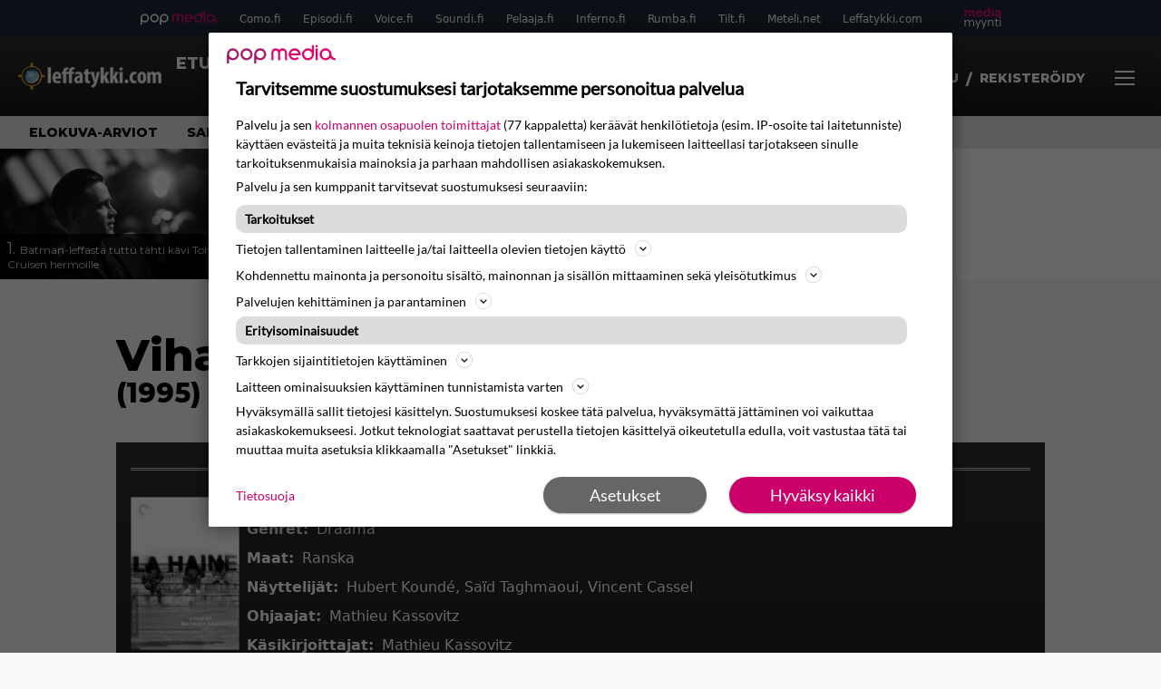

--- FILE ---
content_type: text/css; charset=UTF-8
request_url: https://www.leffatykki.com/wp-content/themes/popmedia2030/assets/css/main.prod.css?ver=1.0.17
body_size: 9761
content:
/*! tailwindcss v2.2.17 | MIT License | https://tailwindcss.com *//*! modern-normalize v1.1.0 | MIT License | https://github.com/sindresorhus/modern-normalize */

/*
Document
========
*/

/**
Use a better box model (opinionated).
*/

*,
::before,
::after {
	box-sizing: border-box;
}

/**
Use a more readable tab size (opinionated).
*/

html {
	-moz-tab-size: 4;
	-o-tab-size: 4;
	   tab-size: 4;
}

/**
1. Correct the line height in all browsers.
2. Prevent adjustments of font size after orientation changes in iOS.
*/

html {
	line-height: 1.15; /* 1 */
	-webkit-text-size-adjust: 100%; /* 2 */
}

/*
Sections
========
*/

/**
Remove the margin in all browsers.
*/

body {
	margin: 0;
}

/**
Improve consistency of default fonts in all browsers. (https://github.com/sindresorhus/modern-normalize/issues/3)
*/

body {
	font-family:
		system-ui,
		-apple-system, /* Firefox supports this but not yet `system-ui` */
		'Segoe UI',
		Roboto,
		Helvetica,
		Arial,
		sans-serif,
		'Apple Color Emoji',
		'Segoe UI Emoji';
}

/*
Grouping content
================
*/

/**
1. Add the correct height in Firefox.
2. Correct the inheritance of border color in Firefox. (https://bugzilla.mozilla.org/show_bug.cgi?id=190655)
*/

hr {
	height: 0; /* 1 */
	color: inherit; /* 2 */
}

/*
Text-level semantics
====================
*/

/**
Add the correct text decoration in Chrome, Edge, and Safari.
*/

abbr[title] {
	-webkit-text-decoration: underline dotted;
	        text-decoration: underline dotted;
}

/**
Add the correct font weight in Edge and Safari.
*/

b,
strong {
	font-weight: bolder;
}

/**
1. Improve consistency of default fonts in all browsers. (https://github.com/sindresorhus/modern-normalize/issues/3)
2. Correct the odd 'em' font sizing in all browsers.
*/

code,
kbd,
samp,
pre {
	font-family:
		ui-monospace,
		SFMono-Regular,
		Consolas,
		'Liberation Mono',
		Menlo,
		monospace; /* 1 */
	font-size: 1em; /* 2 */
}

/**
Add the correct font size in all browsers.
*/

small {
	font-size: 80%;
}

/**
Prevent 'sub' and 'sup' elements from affecting the line height in all browsers.
*/

sub,
sup {
	font-size: 75%;
	line-height: 0;
	position: relative;
	vertical-align: baseline;
}

sub {
	bottom: -0.25em;
}

sup {
	top: -0.5em;
}

/*
Tabular data
============
*/

/**
1. Remove text indentation from table contents in Chrome and Safari. (https://bugs.chromium.org/p/chromium/issues/detail?id=999088, https://bugs.webkit.org/show_bug.cgi?id=201297)
2. Correct table border color inheritance in all Chrome and Safari. (https://bugs.chromium.org/p/chromium/issues/detail?id=935729, https://bugs.webkit.org/show_bug.cgi?id=195016)
*/

table {
	text-indent: 0; /* 1 */
	border-color: inherit; /* 2 */
}

/*
Forms
=====
*/

/**
1. Change the font styles in all browsers.
2. Remove the margin in Firefox and Safari.
*/

button,
input,
optgroup,
select,
textarea {
	font-family: inherit; /* 1 */
	font-size: 100%; /* 1 */
	line-height: 1.15; /* 1 */
	margin: 0; /* 2 */
}

/**
Remove the inheritance of text transform in Edge and Firefox.
1. Remove the inheritance of text transform in Firefox.
*/

button,
select { /* 1 */
	text-transform: none;
}

/**
Correct the inability to style clickable types in iOS and Safari.
*/

button,
[type='button'],
[type='reset'],
[type='submit'] {
	-webkit-appearance: button;
}

/**
Remove the inner border and padding in Firefox.
*/

::-moz-focus-inner {
	border-style: none;
	padding: 0;
}

/**
Restore the focus styles unset by the previous rule.
*/

:-moz-focusring {
	outline: 1px dotted ButtonText;
}

/**
Remove the additional ':invalid' styles in Firefox.
See: https://github.com/mozilla/gecko-dev/blob/2f9eacd9d3d995c937b4251a5557d95d494c9be1/layout/style/res/forms.css#L728-L737
*/

:-moz-ui-invalid {
	box-shadow: none;
}

/**
Remove the padding so developers are not caught out when they zero out 'fieldset' elements in all browsers.
*/

legend {
	padding: 0;
}

/**
Add the correct vertical alignment in Chrome and Firefox.
*/

progress {
	vertical-align: baseline;
}

/**
Correct the cursor style of increment and decrement buttons in Safari.
*/

::-webkit-inner-spin-button,
::-webkit-outer-spin-button {
	height: auto;
}

/**
1. Correct the odd appearance in Chrome and Safari.
2. Correct the outline style in Safari.
*/

[type='search'] {
	-webkit-appearance: textfield; /* 1 */
	outline-offset: -2px; /* 2 */
}

/**
Remove the inner padding in Chrome and Safari on macOS.
*/

::-webkit-search-decoration {
	-webkit-appearance: none;
}

/**
1. Correct the inability to style clickable types in iOS and Safari.
2. Change font properties to 'inherit' in Safari.
*/

::-webkit-file-upload-button {
	-webkit-appearance: button; /* 1 */
	font: inherit; /* 2 */
}

/*
Interactive
===========
*/

/*
Add the correct display in Chrome and Safari.
*/

summary {
	display: list-item;
}/**
 * Manually forked from SUIT CSS Base: https://github.com/suitcss/base
 * A thin layer on top of normalize.css that provides a starting point more
 * suitable for web applications.
 */

/**
 * Removes the default spacing and border for appropriate elements.
 */

blockquote,
dl,
dd,
h1,
h2,
h3,
h4,
h5,
h6,
hr,
figure,
p,
pre {
  margin: 0;
}

button {
  background-color: transparent;
  background-image: none;
}

fieldset {
  margin: 0;
  padding: 0;
}

ol,
ul {
  list-style: none;
  margin: 0;
  padding: 0;
}

/**
 * Tailwind custom reset styles
 */

/**
 * 1. Use the user's configured `sans` font-family (with Tailwind's default
 *    sans-serif font stack as a fallback) as a sane default.
 * 2. Use Tailwind's default "normal" line-height so the user isn't forced
 *    to override it to ensure consistency even when using the default theme.
 */

html {
  font-family: ui-sans-serif, system-ui, -apple-system, BlinkMacSystemFont, "Segoe UI", Roboto, "Helvetica Neue", Arial, "Noto Sans", sans-serif, "Apple Color Emoji", "Segoe UI Emoji", "Segoe UI Symbol", "Noto Color Emoji"; /* 1 */
  line-height: 1.5; /* 2 */
}


/**
 * Inherit font-family and line-height from `html` so users can set them as
 * a class directly on the `html` element.
 */

body {
  font-family: inherit;
  line-height: inherit;
}

/**
 * 1. Prevent padding and border from affecting element width.
 *
 *    We used to set this in the html element and inherit from
 *    the parent element for everything else. This caused issues
 *    in shadow-dom-enhanced elements like <details> where the content
 *    is wrapped by a div with box-sizing set to `content-box`.
 *
 *    https://github.com/mozdevs/cssremedy/issues/4
 *
 *
 * 2. Allow adding a border to an element by just adding a border-width.
 *
 *    By default, the way the browser specifies that an element should have no
 *    border is by setting it's border-style to `none` in the user-agent
 *    stylesheet.
 *
 *    In order to easily add borders to elements by just setting the `border-width`
 *    property, we change the default border-style for all elements to `solid`, and
 *    use border-width to hide them instead. This way our `border` utilities only
 *    need to set the `border-width` property instead of the entire `border`
 *    shorthand, making our border utilities much more straightforward to compose.
 *
 *    https://github.com/tailwindcss/tailwindcss/pull/116
 */

*,
::before,
::after {
  box-sizing: border-box; /* 1 */
  border-width: 0; /* 2 */
  border-style: solid; /* 2 */
  border-color: currentColor; /* 2 */
}

/*
 * Ensure horizontal rules are visible by default
 */

hr {
  border-top-width: 1px;
}

/**
 * Undo the `border-style: none` reset that Normalize applies to images so that
 * our `border-{width}` utilities have the expected effect.
 *
 * The Normalize reset is unnecessary for us since we default the border-width
 * to 0 on all elements.
 *
 * https://github.com/tailwindcss/tailwindcss/issues/362
 */

img {
  border-style: solid;
}

textarea {
  resize: vertical;
}

input::-moz-placeholder, textarea::-moz-placeholder {
  opacity: 1;
  color: #9ca3af;
}

input:-ms-input-placeholder, textarea:-ms-input-placeholder {
  opacity: 1;
  color: #9ca3af;
}

input::placeholder,
textarea::placeholder {
  opacity: 1;
  color: #9ca3af;
}

button,
[role="button"] {
  cursor: pointer;
}

/**
 * Override legacy focus reset from Normalize with modern Firefox focus styles.
 *
 * This is actually an improvement over the new defaults in Firefox in our testing,
 * as it triggers the better focus styles even for links, which still use a dotted
 * outline in Firefox by default.
 */
 
:-moz-focusring {
	outline: auto;
}

table {
  border-collapse: collapse;
}

h1,
h2,
h3,
h4,
h5,
h6 {
  font-size: inherit;
  font-weight: inherit;
}

/**
 * Reset links to optimize for opt-in styling instead of
 * opt-out.
 */

a {
  color: inherit;
  text-decoration: inherit;
}

/**
 * Reset form element properties that are easy to forget to
 * style explicitly so you don't inadvertently introduce
 * styles that deviate from your design system. These styles
 * supplement a partial reset that is already applied by
 * normalize.css.
 */

button,
input,
optgroup,
select,
textarea {
  padding: 0;
  line-height: inherit;
  color: inherit;
}

/**
 * Use the configured 'mono' font family for elements that
 * are expected to be rendered with a monospace font, falling
 * back to the system monospace stack if there is no configured
 * 'mono' font family.
 */

pre,
code,
kbd,
samp {
  font-family: ui-monospace, SFMono-Regular, Menlo, Monaco, Consolas, "Liberation Mono", "Courier New", monospace;
}

/**
 * 1. Make replaced elements `display: block` by default as that's
 *    the behavior you want almost all of the time. Inspired by
 *    CSS Remedy, with `svg` added as well.
 *
 *    https://github.com/mozdevs/cssremedy/issues/14
 * 
 * 2. Add `vertical-align: middle` to align replaced elements more
 *    sensibly by default when overriding `display` by adding a
 *    utility like `inline`.
 *
 *    This can trigger a poorly considered linting error in some
 *    tools but is included by design.
 * 
 *    https://github.com/jensimmons/cssremedy/issues/14#issuecomment-634934210
 */

img,
svg,
video,
canvas,
audio,
iframe,
embed,
object {
  display: block; /* 1 */
  vertical-align: middle; /* 2 */
}

/**
 * Constrain images and videos to the parent width and preserve
 * their intrinsic aspect ratio.
 *
 * https://github.com/mozdevs/cssremedy/issues/14
 */

img,
video {
  max-width: 100%;
  height: auto;
}

/**
 * Ensure the default browser behavior of the `hidden` attribute.
 */

[hidden] {
  display: none;
}

*, ::before, ::after {
	--tw-border-opacity: 1;
	border-color: rgba(229, 231, 235, var(--tw-border-opacity));
	--tw-ring-offset-shadow: 0 0 #0000;
	--tw-ring-shadow: 0 0 #0000;
	--tw-shadow: 0 0 #0000;
	--tw-ring-inset: var(--tw-empty,/*!*/ /*!*/);
	--tw-ring-offset-width: 0px;
	--tw-ring-offset-color: #fff;
	--tw-ring-color: rgba(59, 130, 246, 0.5);
	--tw-ring-offset-shadow: 0 0 #0000;
	--tw-ring-shadow: 0 0 #0000;
	--tw-shadow: 0 0 #0000;
	--tw-blur: var(--tw-empty,/*!*/ /*!*/);
	--tw-brightness: var(--tw-empty,/*!*/ /*!*/);
	--tw-contrast: var(--tw-empty,/*!*/ /*!*/);
	--tw-grayscale: var(--tw-empty,/*!*/ /*!*/);
	--tw-hue-rotate: var(--tw-empty,/*!*/ /*!*/);
	--tw-invert: var(--tw-empty,/*!*/ /*!*/);
	--tw-saturate: var(--tw-empty,/*!*/ /*!*/);
	--tw-sepia: var(--tw-empty,/*!*/ /*!*/);
	--tw-drop-shadow: var(--tw-empty,/*!*/ /*!*/);
	--tw-filter: var(--tw-blur) var(--tw-brightness) var(--tw-contrast) var(--tw-grayscale) var(--tw-hue-rotate) var(--tw-invert) var(--tw-saturate) var(--tw-sepia) var(--tw-drop-shadow);
}

[type='text'],[type='email'],[type='url'],[type='password'],[type='number'],[type='date'],[type='datetime-local'],[type='month'],[type='search'],[type='tel'],[type='time'],[type='week'],[multiple],textarea,select {
	-webkit-appearance: none;
	   -moz-appearance: none;
	        appearance: none;
	background-color: #fff;
	border-color: #6b7280;
	border-width: 1px;
	border-radius: 0px;
	padding-top: 0.5rem;
	padding-right: 0.75rem;
	padding-bottom: 0.5rem;
	padding-left: 0.75rem;
	font-size: 1rem;
	line-height: 1.5rem;
	--tw-shadow: 0 0 #0000;
}

[type='text']:focus, [type='email']:focus, [type='url']:focus, [type='password']:focus, [type='number']:focus, [type='date']:focus, [type='datetime-local']:focus, [type='month']:focus, [type='search']:focus, [type='tel']:focus, [type='time']:focus, [type='week']:focus, [multiple]:focus, textarea:focus, select:focus {
	outline: 2px solid transparent;
	outline-offset: 2px;
	--tw-ring-inset: var(--tw-empty,/*!*/ /*!*/);
	--tw-ring-offset-width: 0px;
	--tw-ring-offset-color: #fff;
	--tw-ring-color: #2563eb;
	--tw-ring-offset-shadow: var(--tw-ring-inset) 0 0 0 var(--tw-ring-offset-width) var(--tw-ring-offset-color);
	--tw-ring-shadow: var(--tw-ring-inset) 0 0 0 calc(1px + var(--tw-ring-offset-width)) var(--tw-ring-color);
	box-shadow: var(--tw-ring-offset-shadow), var(--tw-ring-shadow), var(--tw-shadow);
	border-color: #2563eb;
}

input::-moz-placeholder, textarea::-moz-placeholder {
	color: #6b7280;
	opacity: 1;
}

input:-ms-input-placeholder, textarea:-ms-input-placeholder {
	color: #6b7280;
	opacity: 1;
}

input::placeholder,textarea::placeholder {
	color: #6b7280;
	opacity: 1;
}

::-webkit-datetime-edit-fields-wrapper {
	padding: 0;
}

::-webkit-date-and-time-value {
	min-height: 1.5em;
}

select {
	background-image: url("data:image/svg+xml,%3csvg xmlns='http://www.w3.org/2000/svg' fill='none' viewBox='0 0 20 20'%3e%3cpath stroke='%236b7280' stroke-linecap='round' stroke-linejoin='round' stroke-width='1.5' d='M6 8l4 4 4-4'/%3e%3c/svg%3e");
	background-position: right 0.5rem center;
	background-repeat: no-repeat;
	background-size: 1.5em 1.5em;
	padding-right: 2.5rem;
	-webkit-print-color-adjust: exact;
	        color-adjust: exact;
}

[multiple] {
	background-image: initial;
	background-position: initial;
	background-repeat: unset;
	background-size: initial;
	padding-right: 0.75rem;
	-webkit-print-color-adjust: unset;
	        color-adjust: unset;
}

[type='checkbox'],[type='radio'] {
	-webkit-appearance: none;
	   -moz-appearance: none;
	        appearance: none;
	padding: 0;
	-webkit-print-color-adjust: exact;
	        color-adjust: exact;
	display: inline-block;
	vertical-align: middle;
	background-origin: border-box;
	-webkit-user-select: none;
	   -moz-user-select: none;
	    -ms-user-select: none;
	        user-select: none;
	flex-shrink: 0;
	height: 1rem;
	width: 1rem;
	color: #2563eb;
	background-color: #fff;
	border-color: #6b7280;
	border-width: 1px;
	--tw-shadow: 0 0 #0000;
}

[type='checkbox'] {
	border-radius: 0px;
}

[type='radio'] {
	border-radius: 100%;
}

[type='checkbox']:focus,[type='radio']:focus {
	outline: 2px solid transparent;
	outline-offset: 2px;
	--tw-ring-inset: var(--tw-empty,/*!*/ /*!*/);
	--tw-ring-offset-width: 2px;
	--tw-ring-offset-color: #fff;
	--tw-ring-color: #2563eb;
	--tw-ring-offset-shadow: var(--tw-ring-inset) 0 0 0 var(--tw-ring-offset-width) var(--tw-ring-offset-color);
	--tw-ring-shadow: var(--tw-ring-inset) 0 0 0 calc(2px + var(--tw-ring-offset-width)) var(--tw-ring-color);
	box-shadow: var(--tw-ring-offset-shadow), var(--tw-ring-shadow), var(--tw-shadow);
}

[type='checkbox']:checked,[type='radio']:checked {
	border-color: transparent;
	background-color: currentColor;
	background-size: 100% 100%;
	background-position: center;
	background-repeat: no-repeat;
}

[type='checkbox']:checked {
	background-image: url("data:image/svg+xml,%3csvg viewBox='0 0 16 16' fill='white' xmlns='http://www.w3.org/2000/svg'%3e%3cpath d='M12.207 4.793a1 1 0 010 1.414l-5 5a1 1 0 01-1.414 0l-2-2a1 1 0 011.414-1.414L6.5 9.086l4.293-4.293a1 1 0 011.414 0z'/%3e%3c/svg%3e");
}

[type='radio']:checked {
	background-image: url("data:image/svg+xml,%3csvg viewBox='0 0 16 16' fill='white' xmlns='http://www.w3.org/2000/svg'%3e%3ccircle cx='8' cy='8' r='3'/%3e%3c/svg%3e");
}

[type='checkbox']:checked:hover,[type='checkbox']:checked:focus,[type='radio']:checked:hover,[type='radio']:checked:focus {
	border-color: transparent;
	background-color: currentColor;
}

[type='checkbox']:indeterminate {
	background-image: url("data:image/svg+xml,%3csvg xmlns='http://www.w3.org/2000/svg' fill='none' viewBox='0 0 16 16'%3e%3cpath stroke='white' stroke-linecap='round' stroke-linejoin='round' stroke-width='2' d='M4 8h8'/%3e%3c/svg%3e");
	border-color: transparent;
	background-color: currentColor;
	background-size: 100% 100%;
	background-position: center;
	background-repeat: no-repeat;
}

[type='checkbox']:indeterminate:hover,[type='checkbox']:indeterminate:focus {
	border-color: transparent;
	background-color: currentColor;
}

[type='file'] {
	background: unset;
	border-color: inherit;
	border-width: 0;
	border-radius: 0;
	padding: 0;
	font-size: unset;
	line-height: inherit;
}

[type='file']:focus {
	outline: 1px auto -webkit-focus-ring-color;
}
.container {
	width: 100%;
}
@media (min-width: 640px) {

	.container {
		max-width: 640px;
	}
}
@media (min-width: 768px) {

	.container {
		max-width: 768px;
	}
}
@media (min-width: 1024px) {

	.container {
		max-width: 1024px;
	}
}
.prose {
	color: #374151;
	max-width: 65ch;
}
.prose [class~="lead"] {
	color: #4b5563;
	font-size: 1.25em;
	line-height: 1.6;
	margin-top: 1.2em;
	margin-bottom: 1.2em;
}
.prose a {
	color: #111827;
	text-decoration: underline;
	font-weight: 500;
}
.prose strong {
	color: #111827;
	font-weight: 600;
}
.prose ol[type="A"] {
	--list-counter-style: upper-alpha;
}
.prose ol[type="a"] {
	--list-counter-style: lower-alpha;
}
.prose ol[type="A" s] {
	--list-counter-style: upper-alpha;
}
.prose ol[type="a" s] {
	--list-counter-style: lower-alpha;
}
.prose ol[type="I"] {
	--list-counter-style: upper-roman;
}
.prose ol[type="i"] {
	--list-counter-style: lower-roman;
}
.prose ol[type="I" s] {
	--list-counter-style: upper-roman;
}
.prose ol[type="i" s] {
	--list-counter-style: lower-roman;
}
.prose ol[type="1"] {
	--list-counter-style: decimal;
}
.prose ol > li {
	position: relative;
	padding-left: 1.75em;
}
.prose ol > li::before {
	content: counter(list-item, var(--list-counter-style, decimal)) ".";
	position: absolute;
	font-weight: 400;
	color: #6b7280;
	left: 0;
}
.prose ul > li {
	position: relative;
	padding-left: 1.75em;
}
.prose ul > li::before {
	content: "";
	position: absolute;
	background-color: #d1d5db;
	border-radius: 50%;
	width: 0.375em;
	height: 0.375em;
	top: calc(0.875em - 0.1875em);
	left: 0.25em;
}
.prose hr {
	border-color: #e5e7eb;
	border-top-width: 1px;
	margin-top: 3em;
	margin-bottom: 3em;
}
.prose blockquote {
	font-weight: 500;
	font-style: italic;
	color: #111827;
	border-left-width: 0.25rem;
	border-left-color: #e5e7eb;
	quotes: "\201C""\201D""\2018""\2019";
	margin-top: 1.6em;
	margin-bottom: 1.6em;
	padding-left: 1em;
}
.prose blockquote p:first-of-type::before {
	content: open-quote;
}
.prose blockquote p:last-of-type::after {
	content: close-quote;
}
.prose h1 {
	color: #111827;
	font-weight: 800;
	font-size: 2.25em;
	margin-top: 0;
	margin-bottom: 0.8888889em;
	line-height: 1.1111111;
}
.prose h2 {
	color: #111827;
	font-weight: 700;
	font-size: 1.5em;
	margin-top: 2em;
	margin-bottom: 1em;
	line-height: 1.3333333;
}
.prose h3 {
	color: #111827;
	font-weight: 600;
	font-size: 1.25em;
	margin-top: 1.6em;
	margin-bottom: 0.6em;
	line-height: 1.6;
}
.prose h4 {
	color: #111827;
	font-weight: 600;
	margin-top: 1.5em;
	margin-bottom: 0.5em;
	line-height: 1.5;
}
.prose figure figcaption {
	color: #6b7280;
	font-size: 0.875em;
	line-height: 1.4285714;
	margin-top: 0.8571429em;
}
.prose code {
	color: #111827;
	font-weight: 600;
	font-size: 0.875em;
}
.prose code::before {
	content: "`";
}
.prose code::after {
	content: "`";
}
.prose a code {
	color: #111827;
}
.prose pre {
	color: #e5e7eb;
	background-color: #1f2937;
	overflow-x: auto;
	font-size: 0.875em;
	line-height: 1.7142857;
	margin-top: 1.7142857em;
	margin-bottom: 1.7142857em;
	border-radius: 0.375rem;
	padding-top: 0.8571429em;
	padding-right: 1.1428571em;
	padding-bottom: 0.8571429em;
	padding-left: 1.1428571em;
}
.prose pre code {
	background-color: transparent;
	border-width: 0;
	border-radius: 0;
	padding: 0;
	font-weight: 400;
	color: inherit;
	font-size: inherit;
	font-family: inherit;
	line-height: inherit;
}
.prose pre code::before {
	content: none;
}
.prose pre code::after {
	content: none;
}
.prose table {
	width: 100%;
	table-layout: auto;
	text-align: left;
	margin-top: 2em;
	margin-bottom: 2em;
	font-size: 0.875em;
	line-height: 1.7142857;
}
.prose thead {
	color: #111827;
	font-weight: 600;
	border-bottom-width: 1px;
	border-bottom-color: #d1d5db;
}
.prose thead th {
	vertical-align: bottom;
	padding-right: 0.5714286em;
	padding-bottom: 0.5714286em;
	padding-left: 0.5714286em;
}
.prose tbody tr {
	border-bottom-width: 1px;
	border-bottom-color: #e5e7eb;
}
.prose tbody tr:last-child {
	border-bottom-width: 0;
}
.prose tbody td {
	vertical-align: top;
	padding-top: 0.5714286em;
	padding-right: 0.5714286em;
	padding-bottom: 0.5714286em;
	padding-left: 0.5714286em;
}
.prose {
	font-size: 1rem;
	line-height: 1.75;
}
.prose p {
	margin-top: 1.25em;
	margin-bottom: 1.25em;
}
.prose img {
	margin-top: 2em;
	margin-bottom: 2em;
}
.prose video {
	margin-top: 2em;
	margin-bottom: 2em;
}
.prose figure {
	margin-top: 2em;
	margin-bottom: 2em;
}
.prose figure > * {
	margin-top: 0;
	margin-bottom: 0;
}
.prose h2 code {
	font-size: 0.875em;
}
.prose h3 code {
	font-size: 0.9em;
}
.prose ol {
	margin-top: 1.25em;
	margin-bottom: 1.25em;
}
.prose ul {
	margin-top: 1.25em;
	margin-bottom: 1.25em;
}
.prose li {
	margin-top: 0.5em;
	margin-bottom: 0.5em;
}
.prose > ul > li p {
	margin-top: 0.75em;
	margin-bottom: 0.75em;
}
.prose > ul > li > *:first-child {
	margin-top: 1.25em;
}
.prose > ul > li > *:last-child {
	margin-bottom: 1.25em;
}
.prose > ol > li > *:first-child {
	margin-top: 1.25em;
}
.prose > ol > li > *:last-child {
	margin-bottom: 1.25em;
}
.prose ul ul, .prose ul ol, .prose ol ul, .prose ol ol {
	margin-top: 0.75em;
	margin-bottom: 0.75em;
}
.prose hr + * {
	margin-top: 0;
}
.prose h2 + * {
	margin-top: 0;
}
.prose h3 + * {
	margin-top: 0;
}
.prose h4 + * {
	margin-top: 0;
}
.prose thead th:first-child {
	padding-left: 0;
}
.prose thead th:last-child {
	padding-right: 0;
}
.prose tbody td:first-child {
	padding-left: 0;
}
.prose tbody td:last-child {
	padding-right: 0;
}
.prose > :first-child {
	margin-top: 0;
}
.prose > :last-child {
	margin-bottom: 0;
}
.sr-only {
	position: absolute;
	width: 1px;
	height: 1px;
	padding: 0;
	margin: -1px;
	overflow: hidden;
	clip: rect(0, 0, 0, 0);
	white-space: nowrap;
	border-width: 0;
}
.pointer-events-none {
	pointer-events: none;
}
.visible {
	visibility: visible;
}
.absolute {
	position: absolute;
}
.relative {
	position: relative;
}
.sticky {
	position: -webkit-sticky;
	position: sticky;
}
.top-0 {
	top: 0px;
}
.bottom-0 {
	bottom: 0px;
}
.left-0 {
	left: 0px;
}
.top-1 {
	top: 0.25rem;
}
.right-20 {
	right: 5rem;
}
.top-6 {
	top: 1.5rem;
}
.left-1 {
	left: 0.25rem;
}
.z-0 {
	z-index: 0;
}
.z-10 {
	z-index: 10;
}
.z-20 {
	z-index: 20;
}
.z-50 {
	z-index: 50;
}
.order-first {
	order: -9999;
}
.m-1 {
	margin: 0.25rem;
}
.m-auto {
	margin: auto;
}
.mx-4 {
	margin-left: 1rem;
	margin-right: 1rem;
}
.mx-auto {
	margin-left: auto;
	margin-right: auto;
}
.ml-2 {
	margin-left: 0.5rem;
}
.mb-1 {
	margin-bottom: 0.25rem;
}
.mb-6 {
	margin-bottom: 1.5rem;
}
.mb-4 {
	margin-bottom: 1rem;
}
.mt-3 {
	margin-top: 0.75rem;
}
.mt-4 {
	margin-top: 1rem;
}
.mt-0 {
	margin-top: 0px;
}
.mb-0 {
	margin-bottom: 0px;
}
.ml-3 {
	margin-left: 0.75rem;
}
.mr-4 {
	margin-right: 1rem;
}
.mt-2 {
	margin-top: 0.5rem;
}
.mr-1 {
	margin-right: 0.25rem;
}
.mb-3 {
	margin-bottom: 0.75rem;
}
.-ml-px {
	margin-left: -1px;
}
.mr-2 {
	margin-right: 0.5rem;
}
.mt-1 {
	margin-top: 0.25rem;
}
.mt-12 {
	margin-top: 3rem;
}
.mt-8 {
	margin-top: 2rem;
}
.mt-6 {
	margin-top: 1.5rem;
}
.block {
	display: block;
}
.inline-block {
	display: inline-block;
}
.inline {
	display: inline;
}
.flex {
	display: flex;
}
.inline-flex {
	display: inline-flex;
}
.grid {
	display: grid;
}
.hidden {
	display: none;
}
.h-4 {
	height: 1rem;
}
.h-10 {
	height: 2.5rem;
}
.h-6 {
	height: 1.5rem;
}
.h-5 {
	height: 1.25rem;
}
.h-\[190px\] {
	height: 190px;
}
.h-\[144px\] {
	height: 144px;
}
.h-36 {
	height: 9rem;
}
.min-h-\[450px\] {
	min-height: 450px;
}
.min-h-screen {
	min-height: 100vh;
}
.w-full {
	width: 100%;
}
.w-3\/4 {
	width: 75%;
}
.w-32 {
	width: 8rem;
}
.w-4 {
	width: 1rem;
}
.w-10 {
	width: 2.5rem;
}
.w-64 {
	width: 16rem;
}
.w-24 {
	width: 6rem;
}
.w-16 {
	width: 4rem;
}
.w-6 {
	width: 1.5rem;
}
.w-48 {
	width: 12rem;
}
.w-auto {
	width: auto;
}
.w-5 {
	width: 1.25rem;
}
.w-\[133px\] {
	width: 133px;
}
.w-40 {
	width: 10rem;
}
.max-w-xs {
	max-width: 20rem;
}
.max-w-7xl {
	max-width: 80rem;
}
.max-w-3xl {
	max-width: 48rem;
}
.flex-none {
	flex: none;
}
.flex-initial {
	flex: 0 1 auto;
}
.flex-auto {
	flex: 1 1 auto;
}
.flex-1 {
	flex: 1 1 0%;
}
.flex-shrink-0 {
	flex-shrink: 0;
}
.flex-grow {
	flex-grow: 1;
}
.grid-cols-2 {
	grid-template-columns: repeat(2, minmax(0, 1fr));
}
.flex-col {
	flex-direction: column;
}
.flex-wrap {
	flex-wrap: wrap;
}
.flex-nowrap {
	flex-wrap: nowrap;
}
.place-content-center {
	place-content: center;
}
.content-end {
	align-content: flex-end;
}
.items-center {
	align-items: center;
}
.justify-end {
	justify-content: flex-end;
}
.justify-center {
	justify-content: center;
}
.justify-between {
	justify-content: space-between;
}
.justify-items-center {
	justify-items: center;
}
.gap-8 {
	gap: 2rem;
}
.gap-4 {
	gap: 1rem;
}
.gap-x-4 {
	-moz-column-gap: 1rem;
	     column-gap: 1rem;
}
.gap-x-2 {
	-moz-column-gap: 0.5rem;
	     column-gap: 0.5rem;
}
.gap-y-2 {
	row-gap: 0.5rem;
}
.gap-y-4 {
	row-gap: 1rem;
}
.space-x-1 > :not([hidden]) ~ :not([hidden]) {
	--tw-space-x-reverse: 0;
	margin-right: calc(0.25rem * var(--tw-space-x-reverse));
	margin-left: calc(0.25rem * calc(1 - var(--tw-space-x-reverse)));
}
.space-x-6 > :not([hidden]) ~ :not([hidden]) {
	--tw-space-x-reverse: 0;
	margin-right: calc(1.5rem * var(--tw-space-x-reverse));
	margin-left: calc(1.5rem * calc(1 - var(--tw-space-x-reverse)));
}
.space-y-4 > :not([hidden]) ~ :not([hidden]) {
	--tw-space-y-reverse: 0;
	margin-top: calc(1rem * calc(1 - var(--tw-space-y-reverse)));
	margin-bottom: calc(1rem * var(--tw-space-y-reverse));
}
.space-y-6 > :not([hidden]) ~ :not([hidden]) {
	--tw-space-y-reverse: 0;
	margin-top: calc(1.5rem * calc(1 - var(--tw-space-y-reverse)));
	margin-bottom: calc(1.5rem * var(--tw-space-y-reverse));
}
.overflow-hidden {
	overflow: hidden;
}
.overflow-y-hidden {
	overflow-y: hidden;
}
.overflow-x-scroll {
	overflow-x: scroll;
}
.rounded {
	border-radius: 0.25rem;
}
.rounded-md {
	border-radius: 0.375rem;
}
.border {
	border-width: 1px;
}
.border-0 {
	border-width: 0px;
}
.border-b {
	border-bottom-width: 1px;
}
.border-t {
	border-top-width: 1px;
}
.border-t-2 {
	border-top-width: 2px;
}
.border-gray-800 {
	--tw-border-opacity: 1;
	border-color: rgba(31, 41, 55, var(--tw-border-opacity));
}
.border-gray-600 {
	--tw-border-opacity: 1;
	border-color: rgba(75, 85, 99, var(--tw-border-opacity));
}
.border-transparent {
	border-color: transparent;
}
.border-gray-200 {
	--tw-border-opacity: 1;
	border-color: rgba(229, 231, 235, var(--tw-border-opacity));
}
.border-gray-300 {
	--tw-border-opacity: 1;
	border-color: rgba(209, 213, 219, var(--tw-border-opacity));
}
.border-gray-100 {
	--tw-border-opacity: 1;
	border-color: rgba(243, 244, 246, var(--tw-border-opacity));
}
.border-gray-700 {
	--tw-border-opacity: 1;
	border-color: rgba(55, 65, 81, var(--tw-border-opacity));
}
.border-gray-500 {
	--tw-border-opacity: 1;
	border-color: rgba(107, 114, 128, var(--tw-border-opacity));
}
.bg-elisa-dark {
	--tw-bg-opacity: 1;
	background-color: rgba(23, 28, 67, var(--tw-bg-opacity));
}
.bg-elisa-green {
	--tw-bg-opacity: 1;
	background-color: rgba(0, 106, 237, var(--tw-bg-opacity));
}
.bg-gray-50 {
	--tw-bg-opacity: 1;
	background-color: rgba(249, 250, 251, var(--tw-bg-opacity));
}
.bg-episodi-blue {
	--tw-bg-opacity: 1;
	background-color: rgba(41, 187, 218, var(--tw-bg-opacity));
}
.bg-white {
	--tw-bg-opacity: 1;
	background-color: rgba(255, 255, 255, var(--tw-bg-opacity));
}
.bg-tilt-light {
	--tw-bg-opacity: 1;
	background-color: rgba(48, 48, 48, var(--tw-bg-opacity));
}
.bg-episodi-orange {
	--tw-bg-opacity: 1;
	background-color: rgba(253, 76, 10, var(--tw-bg-opacity));
}
.bg-gray-200 {
	--tw-bg-opacity: 1;
	background-color: rgba(229, 231, 235, var(--tw-bg-opacity));
}
.bg-black {
	--tw-bg-opacity: 1;
	background-color: rgba(0, 0, 0, var(--tw-bg-opacity));
}
.bg-gray-800 {
	--tw-bg-opacity: 1;
	background-color: rgba(31, 41, 55, var(--tw-bg-opacity));
}
.bg-tilt-dark {
	--tw-bg-opacity: 1;
	background-color: rgba(23, 23, 23, var(--tw-bg-opacity));
}
.bg-gray-300 {
	--tw-bg-opacity: 1;
	background-color: rgba(209, 213, 219, var(--tw-bg-opacity));
}
.bg-red-600 {
	--tw-bg-opacity: 1;
	background-color: rgba(220, 38, 38, var(--tw-bg-opacity));
}
.bg-como-dark {
	--tw-bg-opacity: 1;
	background-color: rgba(36, 142, 143, var(--tw-bg-opacity));
}
.bg-episodi-dark {
	--tw-bg-opacity: 1;
	background-color: rgba(23, 23, 23, var(--tw-bg-opacity));
}
.bg-moviezine-dark {
	--tw-bg-opacity: 1;
	background-color: rgba(37, 42, 52, var(--tw-bg-opacity));
}
.bg-voice-light {
	--tw-bg-opacity: 1;
	background-color: rgba(237, 17, 99, var(--tw-bg-opacity));
}
.bg-blue-200 {
	--tw-bg-opacity: 1;
	background-color: rgba(191, 219, 254, var(--tw-bg-opacity));
}
.bg-gradient-to-b {
	background-image: linear-gradient(to bottom, var(--tw-gradient-stops));
}
.bg-gradient-to-r {
	background-image: linear-gradient(to right, var(--tw-gradient-stops));
}
.bg-gradient-to-t {
	background-image: linear-gradient(to top, var(--tw-gradient-stops));
}
.from-tilt-light {
	--tw-gradient-from: #303030;
	--tw-gradient-stops: var(--tw-gradient-from), var(--tw-gradient-to, rgba(48, 48, 48, 0));
}
.from-gray-100\/75 {
	--tw-gradient-from: rgba(243, 244, 246, 0.75);
	--tw-gradient-stops: var(--tw-gradient-from), var(--tw-gradient-to, rgba(243, 244, 246, 0));
}
.from-white\/0 {
	--tw-gradient-from: rgba(255, 255, 255, 0);
	--tw-gradient-stops: var(--tw-gradient-from), var(--tw-gradient-to, rgba(255, 255, 255, 0));
}
.from-como-light {
	--tw-gradient-from: #2EB7B1;
	--tw-gradient-stops: var(--tw-gradient-from), var(--tw-gradient-to, rgba(46, 183, 177, 0));
}
.from-episodi-light {
	--tw-gradient-from: #303030;
	--tw-gradient-stops: var(--tw-gradient-from), var(--tw-gradient-to, rgba(48, 48, 48, 0));
}
.from-voice-light {
	--tw-gradient-from: #ed1163;
	--tw-gradient-stops: var(--tw-gradient-from), var(--tw-gradient-to, rgba(237, 17, 99, 0));
}
.via-tilt-dark {
	--tw-gradient-stops: var(--tw-gradient-from), #171717, var(--tw-gradient-to, rgba(23, 23, 23, 0));
}
.to-tilt-dark {
	--tw-gradient-to: #171717;
}
.to-black {
	--tw-gradient-to: #000;
}
.to-como-dark {
	--tw-gradient-to: #248e8f;
}
.to-episodi-dark {
	--tw-gradient-to: #171717;
}
.to-voice-light {
	--tw-gradient-to: #ed1163;
}
.bg-cover {
	background-size: cover;
}
.p-4 {
	padding: 1rem;
}
.p-3 {
	padding: 0.75rem;
}
.p-1 {
	padding: 0.25rem;
}
.p-2 {
	padding: 0.5rem;
}
.p-8 {
	padding: 2rem;
}
.px-4 {
	padding-left: 1rem;
	padding-right: 1rem;
}
.py-4 {
	padding-top: 1rem;
	padding-bottom: 1rem;
}
.py-2 {
	padding-top: 0.5rem;
	padding-bottom: 0.5rem;
}
.px-2 {
	padding-left: 0.5rem;
	padding-right: 0.5rem;
}
.px-1 {
	padding-left: 0.25rem;
	padding-right: 0.25rem;
}
.px-2\.5 {
	padding-left: 0.625rem;
	padding-right: 0.625rem;
}
.py-1\.5 {
	padding-top: 0.375rem;
	padding-bottom: 0.375rem;
}
.py-1 {
	padding-top: 0.25rem;
	padding-bottom: 0.25rem;
}
.py-3 {
	padding-top: 0.75rem;
	padding-bottom: 0.75rem;
}
.px-5 {
	padding-left: 1.25rem;
	padding-right: 1.25rem;
}
.px-6 {
	padding-left: 1.5rem;
	padding-right: 1.5rem;
}
.py-6 {
	padding-top: 1.5rem;
	padding-bottom: 1.5rem;
}
.px-3 {
	padding-left: 0.75rem;
	padding-right: 0.75rem;
}
.px-7 {
	padding-left: 1.75rem;
	padding-right: 1.75rem;
}
.pt-2 {
	padding-top: 0.5rem;
}
.pl-4 {
	padding-left: 1rem;
}
.pt-1 {
	padding-top: 0.25rem;
}
.pr-1 {
	padding-right: 0.25rem;
}
.pb-1 {
	padding-bottom: 0.25rem;
}
.pt-4 {
	padding-top: 1rem;
}
.pb-4 {
	padding-bottom: 1rem;
}
.pl-2 {
	padding-left: 0.5rem;
}
.pb-2 {
	padding-bottom: 0.5rem;
}
.pl-1 {
	padding-left: 0.25rem;
}
.pt-3 {
	padding-top: 0.75rem;
}
.pb-3 {
	padding-bottom: 0.75rem;
}
.pr-2 {
	padding-right: 0.5rem;
}
.pr-4 {
	padding-right: 1rem;
}
.pt-0 {
	padding-top: 0px;
}
.pl-3 {
	padding-left: 0.75rem;
}
.pr-6 {
	padding-right: 1.5rem;
}
.pt-12 {
	padding-top: 3rem;
}
.pt-8 {
	padding-top: 2rem;
}
.text-center {
	text-align: center;
}
.align-middle {
	vertical-align: middle;
}
.font-montserrat {
	font-family: "Montserrat", normal;
}
.font-open-sans {
	font-family: "Domine", normal;
}
.text-xs {
	font-size: 0.75rem;
	line-height: 1rem;
}
.text-sm {
	font-size: 0.875rem;
	line-height: 1.25rem;
}
.text-lg {
	font-size: 1.125rem;
	line-height: 1.75rem;
}
.text-3xl {
	font-size: 1.875rem;
	line-height: 2.25rem;
}
.text-xl {
	font-size: 1.25rem;
	line-height: 1.75rem;
}
.text-2xl {
	font-size: 1.5rem;
	line-height: 2rem;
}
.text-5xl {
	font-size: 3rem;
	line-height: 1;
}
.text-base {
	font-size: 1rem;
	line-height: 1.5rem;
}
.font-bold {
	font-weight: 700;
}
.font-medium {
	font-weight: 500;
}
.font-extrabold {
	font-weight: 800;
}
.font-semibold {
	font-weight: 600;
}
.font-normal {
	font-weight: 400;
}
.uppercase {
	text-transform: uppercase;
}
.leading-5 {
	line-height: 1.25rem;
}
.leading-7 {
	line-height: 1.75rem;
}
.leading-8 {
	line-height: 2rem;
}
.leading-6 {
	line-height: 1.5rem;
}
.leading-3 {
	line-height: .75rem;
}
.leading-4 {
	line-height: 1rem;
}
.tracking-wide {
	letter-spacing: 0.025em;
}
.tracking-wider {
	letter-spacing: 0.05em;
}
.tracking-tighter {
	letter-spacing: -0.05em;
}
.text-gray-400 {
	--tw-text-opacity: 1;
	color: rgba(156, 163, 175, var(--tw-text-opacity));
}
.text-white {
	--tw-text-opacity: 1;
	color: rgba(255, 255, 255, var(--tw-text-opacity));
}
.text-black {
	--tw-text-opacity: 1;
	color: rgba(0, 0, 0, var(--tw-text-opacity));
}
.text-gray-500 {
	--tw-text-opacity: 1;
	color: rgba(107, 114, 128, var(--tw-text-opacity));
}
.text-yellow-500 {
	--tw-text-opacity: 1;
	color: rgba(245, 158, 11, var(--tw-text-opacity));
}
.text-gray-700 {
	--tw-text-opacity: 1;
	color: rgba(55, 65, 81, var(--tw-text-opacity));
}
.text-gray-800 {
	--tw-text-opacity: 1;
	color: rgba(31, 41, 55, var(--tw-text-opacity));
}
.text-yellow-400 {
	--tw-text-opacity: 1;
	color: rgba(251, 191, 36, var(--tw-text-opacity));
}
.text-gray-200 {
	--tw-text-opacity: 1;
	color: rgba(229, 231, 235, var(--tw-text-opacity));
}
.text-gray-100 {
	--tw-text-opacity: 1;
	color: rgba(243, 244, 246, var(--tw-text-opacity));
}
.text-gray-900 {
	--tw-text-opacity: 1;
	color: rgba(17, 24, 39, var(--tw-text-opacity));
}
.opacity-70 {
	opacity: 0.7;
}
.opacity-80 {
	opacity: 0.8;
}
.shadow-sm {
	--tw-shadow: 0 1px 2px 0 rgba(0, 0, 0, 0.05);
	box-shadow: var(--tw-ring-offset-shadow, 0 0 #0000), var(--tw-ring-shadow, 0 0 #0000), var(--tw-shadow);
}
.shadow-xl {
	--tw-shadow: 0 20px 25px -5px rgba(0, 0, 0, 0.1), 0 10px 10px -5px rgba(0, 0, 0, 0.04);
	box-shadow: var(--tw-ring-offset-shadow, 0 0 #0000), var(--tw-ring-shadow, 0 0 #0000), var(--tw-shadow);
}
.shadow {
	--tw-shadow: 0 1px 3px 0 rgba(0, 0, 0, 0.1), 0 1px 2px 0 rgba(0, 0, 0, 0.06);
	box-shadow: var(--tw-ring-offset-shadow, 0 0 #0000), var(--tw-ring-shadow, 0 0 #0000), var(--tw-shadow);
}
.filter {
	filter: var(--tw-filter);
}
.transition-shadow {
	transition-property: box-shadow;
	transition-timing-function: cubic-bezier(0.4, 0, 0.2, 1);
	transition-duration: 150ms;
}
.duration-300 {
	transition-duration: 300ms;
}
.ease-in-out {
	transition-timing-function: cubic-bezier(0.4, 0, 0.2, 1);
}
.before\:flex::before {
	content: "";
	display: flex;
}
.last\:border-b-0:last-child {
	border-bottom-width: 0px;
}
.visited\:text-gray-500:visited {
	--tw-text-opacity: 1;
	color: rgba(107, 114, 128, var(--tw-text-opacity));
}
.visited\:text-white:visited {
	--tw-text-opacity: 1;
	color: rgba(255, 255, 255, var(--tw-text-opacity));
}
.visited\:text-gray-800:visited {
	--tw-text-opacity: 1;
	color: rgba(31, 41, 55, var(--tw-text-opacity));
}
.visited\:text-gray-100:visited {
	--tw-text-opacity: 1;
	color: rgba(243, 244, 246, var(--tw-text-opacity));
}
.hover\:bg-gray-600:hover {
	--tw-bg-opacity: 1;
	background-color: rgba(75, 85, 99, var(--tw-bg-opacity));
}
.hover\:bg-tilt-dark:hover {
	--tw-bg-opacity: 1;
	background-color: rgba(23, 23, 23, var(--tw-bg-opacity));
}
.hover\:bg-gray-50:hover {
	--tw-bg-opacity: 1;
	background-color: rgba(249, 250, 251, var(--tw-bg-opacity));
}
.hover\:bg-gray-200:hover {
	--tw-bg-opacity: 1;
	background-color: rgba(229, 231, 235, var(--tw-bg-opacity));
}
.hover\:bg-gray-500:hover {
	--tw-bg-opacity: 1;
	background-color: rgba(107, 114, 128, var(--tw-bg-opacity));
}
.hover\:text-gray-200:hover {
	--tw-text-opacity: 1;
	color: rgba(229, 231, 235, var(--tw-text-opacity));
}
.hover\:text-gray-500:hover {
	--tw-text-opacity: 1;
	color: rgba(107, 114, 128, var(--tw-text-opacity));
}
.hover\:text-gray-100:hover {
	--tw-text-opacity: 1;
	color: rgba(243, 244, 246, var(--tw-text-opacity));
}
.hover\:text-gray-900:hover {
	--tw-text-opacity: 1;
	color: rgba(17, 24, 39, var(--tw-text-opacity));
}
.hover\:opacity-100:hover {
	opacity: 1;
}
.hover\:opacity-75:hover {
	opacity: 0.75;
}
.hover\:shadow-xl:hover {
	--tw-shadow: 0 20px 25px -5px rgba(0, 0, 0, 0.1), 0 10px 10px -5px rgba(0, 0, 0, 0.04);
	box-shadow: var(--tw-ring-offset-shadow, 0 0 #0000), var(--tw-ring-shadow, 0 0 #0000), var(--tw-shadow);
}
.focus\:z-10:focus {
	z-index: 10;
}
.focus\:border-indigo-500:focus {
	--tw-border-opacity: 1;
	border-color: rgba(99, 102, 241, var(--tw-border-opacity));
}
.focus\:bg-gray-700:focus {
	--tw-bg-opacity: 1;
	background-color: rgba(55, 65, 81, var(--tw-bg-opacity));
}
.focus\:outline-none:focus {
	outline: 2px solid transparent;
	outline-offset: 2px;
}
.focus\:ring-2:focus {
	--tw-ring-offset-shadow: var(--tw-ring-inset) 0 0 0 var(--tw-ring-offset-width) var(--tw-ring-offset-color);
	--tw-ring-shadow: var(--tw-ring-inset) 0 0 0 calc(2px + var(--tw-ring-offset-width)) var(--tw-ring-color);
	box-shadow: var(--tw-ring-offset-shadow), var(--tw-ring-shadow), var(--tw-shadow, 0 0 #0000);
}
.focus\:ring-1:focus {
	--tw-ring-offset-shadow: var(--tw-ring-inset) 0 0 0 var(--tw-ring-offset-width) var(--tw-ring-offset-color);
	--tw-ring-shadow: var(--tw-ring-inset) 0 0 0 calc(1px + var(--tw-ring-offset-width)) var(--tw-ring-color);
	box-shadow: var(--tw-ring-offset-shadow), var(--tw-ring-shadow), var(--tw-shadow, 0 0 #0000);
}
.focus\:ring-indigo-500:focus {
	--tw-ring-opacity: 1;
	--tw-ring-color: rgba(99, 102, 241, var(--tw-ring-opacity));
}
.focus\:ring-red-800:focus {
	--tw-ring-opacity: 1;
	--tw-ring-color: rgba(153, 27, 27, var(--tw-ring-opacity));
}
.focus\:ring-offset-2:focus {
	--tw-ring-offset-width: 2px;
}
@media (min-width: 640px) {

	.sm\:w-full {
		width: 100%;
	}

	.sm\:px-0 {
		padding-left: 0px;
		padding-right: 0px;
	}

	.sm\:px-3 {
		padding-left: 0.75rem;
		padding-right: 0.75rem;
	}
}
@media (min-width: 768px) {

	.md\:mt-0 {
		margin-top: 0px;
	}

	.md\:block {
		display: block;
	}

	.md\:inline {
		display: inline;
	}

	.md\:flex {
		display: flex;
	}

	.md\:grid {
		display: grid;
	}

	.md\:hidden {
		display: none;
	}

	.md\:min-h-0 {
		min-height: 0px;
	}

	.md\:w-8\/12 {
		width: 66.666667%;
	}

	.md\:w-4\/12 {
		width: 33.333333%;
	}

	.md\:w-32 {
		width: 8rem;
	}

	.md\:w-1\/2 {
		width: 50%;
	}

	.md\:max-w-full {
		max-width: 100%;
	}

	.md\:grid-cols-2 {
		grid-template-columns: repeat(2, minmax(0, 1fr));
	}

	.md\:flex-nowrap {
		flex-wrap: nowrap;
	}

	.md\:gap-8 {
		gap: 2rem;
	}

	.md\:bg-gray-200 {
		--tw-bg-opacity: 1;
		background-color: rgba(229, 231, 235, var(--tw-bg-opacity));
	}

	.md\:px-3 {
		padding-left: 0.75rem;
		padding-right: 0.75rem;
	}

	.md\:px-4 {
		padding-left: 1rem;
		padding-right: 1rem;
	}

	.md\:py-4 {
		padding-top: 1rem;
		padding-bottom: 1rem;
	}

	.md\:pt-12 {
		padding-top: 3rem;
	}

	.md\:text-4xl {
		font-size: 2.25rem;
		line-height: 2.5rem;
	}

	.md\:text-2xl {
		font-size: 1.5rem;
		line-height: 2rem;
	}

	.md\:text-5xl {
		font-size: 3rem;
		line-height: 1;
	}

	.md\:leading-6 {
		line-height: 1.5rem;
	}
}
@media (min-width: 1024px) {

	.lg\:inline {
		display: inline;
	}

	.lg\:flex {
		display: flex;
	}

	.lg\:hidden {
		display: none;
	}

	.lg\:w-8\/12 {
		width: 66.666667%;
	}

	.lg\:w-4\/12 {
		width: 33.333333%;
	}

	.lg\:w-16 {
		width: 4rem;
	}

	.lg\:w-32 {
		width: 8rem;
	}

	.lg\:flex-nowrap {
		flex-wrap: nowrap;
	}

	.lg\:space-x-8 > :not([hidden]) ~ :not([hidden]) {
		--tw-space-x-reverse: 0;
		margin-right: calc(2rem * var(--tw-space-x-reverse));
		margin-left: calc(2rem * calc(1 - var(--tw-space-x-reverse)));
	}

	.lg\:overflow-x-auto {
		overflow-x: auto;
	}

	.lg\:py-6 {
		padding-top: 1.5rem;
		padding-bottom: 1.5rem;
	}

	.lg\:px-3 {
		padding-left: 0.75rem;
		padding-right: 0.75rem;
	}

	.lg\:py-2 {
		padding-top: 0.5rem;
		padding-bottom: 0.5rem;
	}

	.lg\:text-5xl {
		font-size: 3rem;
		line-height: 1;
	}

	.lg\:text-3xl {
		font-size: 1.875rem;
		line-height: 2.25rem;
	}

	.lg\:text-6xl {
		font-size: 3.75rem;
		line-height: 1;
	}

	.lg\:text-lg {
		font-size: 1.125rem;
		line-height: 1.75rem;
	}

	.lg\:text-sm {
		font-size: 0.875rem;
		line-height: 1.25rem;
	}

	.lg\:text-4xl {
		font-size: 2.25rem;
		line-height: 2.5rem;
	}

	.lg\:leading-9 {
		line-height: 2.25rem;
	}

	.lg\:leading-8 {
		line-height: 2rem;
	}
}

--- FILE ---
content_type: application/javascript; charset=UTF-8
request_url: https://popmedia-cdn.relevant-digital.com/static/tags/6377491aac9bf2e992bfb672.js
body_size: 182965
content:
(()=>{window.relevantDigital=window.relevantDigital||{};const t=window.relevantDigital;t.cmd=t.cmd||[],t.exports={},t.import=e=>{let o=t.exports[e];return o||(o={},t.exports[e]=o),o},t.export=e=>{for(const o in e)if(t.exports[o])for(const r in e[o])t.exports[o][r]=e[o][r];else t.exports[o]=e[o]}})();
//
(()=>{var e={519:(e,t,s)=>{const i=s(151),n=window.relevantDigital.import("Utils");e.exports=class{constructor(e){let{reloadTimes:t}=e;e.timeBetween<=0&&(t=0),n.assign(this,{...i,...e,leftToSchedule:t,lastCountTs:null,countedTime:0,viewableNow:!1,emptyReturnRetries:0,filter:(e.filter||[]).filter((e=>e.value||e.liType.length))})}element(){return this.reloader.pbRequester.domInterface.getElementById(this.divId())}setEmpty(){let e=!(arguments.length>0&&void 0!==arguments[0])||arguments[0];const t=this.renderStatus();t&&t!==e&&(this.reloader.slotRenderStatusById[this.divId()]={...t,isEmpty:e})}renderStatus(){const{reloader:e}=this,t=this.reloader.slotRenderStatusById[this.divId()];return t&&e.pbRequester.hasRenderedDivId(this.divId())?t:null}currEmptyReload(e){const t=this.renderStatus(),s=Math.min(this.maxEmptyReturnRetries,5)-this.emptyReturnRetries;return this.retryOnEmptyReturn&&s&&(t?.isEmpty||e&&!t)?{delay:Math.max(this.timeBetweenEmptyRetry,this.emptyReturnRetries?1:0)*(this.emptyReturnRetries+1),remaining:s}:null}divId(){return this.slot.getSlotElementId()}isStillValid(){return(this.divChangeOk||!(this.lastElementRef&&this.lastElementRef!==this.element()))&&(this.leftToSchedule>0||this.currEmptyReload(!0))}setHidden(){this.lastCountTs=null}scheduleNextReload(){if(this.lastCountTs=null,this.countedTime=0,delete this.emptyAdjustTs,delete this.areaTs,this.keepDims){const e=this.element();if(e){const t=getComputedStyle(e);e.style.minWidth=t.width,e.style.minHeight=t.height}}const e=this.currEmptyReload();return e?(this.emptyReturnRetries++,e.remaining>0):(this.leftToSchedule--,this.leftToSchedule>0||this.retryOnEmptyReturn)}isViewable(){const e=this.element();if(!e)return!1;const t=(e=>{const t=[];let s,i;for(let n=e;n&&"none"===getComputedStyle(n,null).display;n=n.parentNode)n.style&&(void 0===i&&(i=window.scrollY,s=window.scrollX),t.push({node:n,display:n.style.display}),n.style.display="");const n=e.getBoundingClientRect();return t.forEach((e=>{let{node:t,display:s}=e;t.style.display=s})),void 0!==i&&i!==window.scrollY&&window.scrollTo(s,i),n})(e),{left:s,top:i}=t;let{width:n,height:l}=t;if(!n||!l){if(!s&&!i)return!1;[n,l]=this.adUnit.getPrimaryPrebidSize()}const{innerWidth:r,innerHeight:d}=window,a=Math.min(r,s+n)-Math.max(s,0),o=Math.min(d,i+l)-Math.max(i,0),h=this.minVisibility/100;return a>0&&o>0&&a*o>n*l*h}canResetEmptyRetries(e){if(!this.emptyReturnRetries)return!1;const t=this.renderStatus();return!(!t||t.isEmpty)&&(!this.noSpaceIsEmpty||this.areaTs&&e-this.areaTs>=1e4)}update(e){const t=this.renderStatus();if(!t)return void(this.lastCountTs=null);const{isEmpty:s}=t,i=this.element(),l=i?.clientWidth&&i?.clientHeight;!s&&l?this.areaTs=this.areaTs||e:delete this.areaTs,this.noSpaceIsEmpty&&i&&(s||l?this.emptyAdjustTs&&l&&(this.setEmpty(!1),delete this.emptyAdjustTs):(this.emptyAdjustTs=this.emptyAdjustTs||e,e-this.emptyAdjustTs>=1e3*this.noSpaceTime&&this.setEmpty(!0))),this.canResetEmptyRetries(e)&&(this.emptyReturnRetries=0),this.lastElementRef=i;const r=this.isViewable();let d;d=!("load"!==this.strategy&&!this.currEmptyReload())||("viewStart"===this.strategy?r||this.lastCountTs:r),d&&this.lastCountTs&&(this.countedTime+=e-this.lastCountTs),n.assign(this,{viewableNow:r,lastCountTs:d?e:null})}isReloadReady(){const e=this.currEmptyReload()?.delay??this.timeBetween;return this.countedTime>=1e3*e&&this.viewableNow}isReloadAllowed(){const{fType:e,filter:t,adUnit:s,lastInstance:i,reloader:l,blocked:r}=this,{hbWon:d}=i;if(r)return!1;const a=s.adserver.getSlotResponseInfo(this);if(!a||!this.filter.length)return!0;const{seenLineItems:o}=l,{adsType:h}=o[s.adserver.id]?.[a.lineItemId]||{},u=n.find(t,(t=>{let{type:s,liType:i,value:n}=t;const l=!n||n==a["order"===s?"orderId":"advertiserId"],r=!i.length||i.includes(String(h))||i.includes("hb")&&d||!d&&!h&&"excl"===e;return l&&r}));return"incl"===e?u:!u}}},151:e=>{e.exports={timeBetween:60,strategy:"load",hiddenType:"focus",reloadTimes:2,minVisibility:70,maxEmptyReturnRetries:1,timeBetweenEmptyRetry:10,noSpaceTime:1,fType:"incl"}}},t={};const s=function s(i){var n=t[i];if(void 0!==n)return n.exports;var l=t[i]={exports:{}};return e[i](l,l.exports,s),l.exports}(519),i=window.relevantDigital.import("Utils"),n=["minVisibility","hiddenType","strategy","timeBetween","blocked"];window.relevantDigital.export({Reloader:class{constructor(e){let{pbRequester:t}=e;i.assign(this,{pbRequester:t,stateById:{},slotRenderStatusById:{},active:!1,updateMs:1e3,maxNoActivityMs:3e5,listenersInitialized:!1,seenLineItems:{}}),this.pbRequester=t,t.addAuctionDoneListener((e=>this.onAuctionDone(e))),this.addMessageHandler(),this.addEventListeners()}reset(){this.stateById={}}addEventListeners(){const{AdserverTypes:e}=this.pbRequester;i.values(e).forEach((e=>{e.waitEvent("slotRenderEnded",(e=>(this.slotRenderStatusById[e.slot.getSlotElementId()]=e,!0))),e.waitEvent("slotRequested",(e=>(delete this.slotRenderStatusById[e.slot.getSlotElementId()],!0)))}))}addMessageHandler(){this.pbRequester.msgCallbacks.add({updateReloadSettings:e=>{const{source:t,data:{params:s}={}}=e||{};if(!t)return;const l=(e=>{let t=e;for(;t;){if(this.stateById?.[t.id])return this.stateById?.[t.id];t=t.parentElement}return null})([...this.pbRequester.domInterface.querySelectorAll("iframe")].find((e=>t===e.contentWindow)))||{},{allowPostMessage:r}=l;r&&(Object.assign(l,i.pick(s,n)),s.isEmpty&&l.setEmpty())}})}onAuctionDone(e){const{isReloadAuction:t}=e;e.usedUnitDatas.forEach((i=>{const{adUnit:n,slot:l}=i,r=n.data.rlvReloadSettings||{};if(!(d=r).enabled||!(d.timeBetween&&d.reloadTimes||d.retryOnEmptyReturn&&d.maxEmptyReturnRetries))return;var d;const a=l.getSlotElementId();let o=this.stateById[a];o&&(o.isStillValid()&&t||(o=null)),o||t||(o=new s({...r,reloader:this,auction:e,adUnit:n,slot:l,lastInstance:i}),this.stateById[a]=o)})),Object.keys(this.stateById).length&&(this.listenersInitialized||(this.lastActivityTs=new Date,this.listenersInitialized=!0,window.addEventListener("scroll",(()=>{this.lastActivityTs=new Date}))),this.scheduleUpdate())}scheduleUpdate(){this.updateScheduled||(this.updateScheduled=!0,setTimeout((()=>this.update())))}maybeUpdateLineItemInfo(e,t){const s={},{seenLineItems:n}=this;e.forEach((e=>{e.forEach((e=>{let{filter:t,lastInstance:l}=e;if(!t.find((e=>{let{liType:t}=e;return t.find((e=>"hb"!==e))})))return;const{id:r}=l.adserver,{lineItemId:d}=l.adserver.getSlotResponseInfo(l)||{};d&&!(d in(n[r]||{}))&&i.merge(s,{[r]:{[d]:null}})}))})),i.runFns(i.entries(s).map((e=>{let[t,s]=e;return e=>{const{analyticsURL:n,systemId:l}=this.pbRequester,r=Object.keys(s).map(Number);i.request({url:`${n}/analytics/line_item_info`,body:{adserverId:t,systemId:l,lineItemIds:r}},e)}}))).then((e=>{i.merge(n,s,...e),t()}))}update(){const e=new Map,t=new Date,s=t-this.lastActivityTs>this.maxNoActivityMs,n={focus:()=>!document.hasFocus(),hidden:()=>document.hidden,none:()=>!1};for(const i in this.stateById){const l=this.stateById[i];if(s||n[l.hiddenType||"focus"]())l.setHidden();else if(l.isStillValid()){if(l.update(t),l.isReloadReady()){const t=e.get(l.auction)||[];t.push(l),e.set(l.auction,t),l.scheduleNextReload()||delete this.stateById[i]}}else delete this.stateById[i]}const l=()=>e.forEach(((e,t)=>{const s=e.filter((e=>e.isReloadAllowed()));if(!s.length)return;const n={...t.settings,isReloadAuction:!0,manageAdserver:!1,noSlotReload:!1,allowedDivIds:s.map((e=>{let{slot:t}=e;return t.getSlotElementId()})),mainAuction:t.settings.mainAuction||t,sysParams:i.merge({Reloading:"Yes"},t.sysParams)};[...t.adservers].reverse().forEach((e=>{e.isInstreamOnly()||e.finalizeReloadSettings(n)})),this.pbRequester.loadPrebid(n)}));e.size&&setTimeout((()=>this.maybeUpdateLineItemInfo(e,l))),this.updateScheduled=!!Object.keys(this.stateById).length,this.updateScheduled&&setTimeout((()=>this.update()),this.updateMs)}}})})();
//
(()=>{const t=window.relevantDigital.import("Utils");window.relevantDigital.export({LazyLoader:class{constructor(e){t.assign(this,{...e,auctionDatas:[]})}reset(){this.auctionDatas.forEach((t=>t.lazyInstances.forEach((t=>{let{observer:e}=t;return e&&e.disconnect()})))),this.auctionDatas=[]}lazyLoad(){this.loadScheduled=!1,this.auctionDatas.forEach((t=>{const e=[],a=[];if(t.lazyInstances.forEach((t=>{t.observer?a.push(t):e.push(t)})),t.lazyInstances=a,e.length){const{auction:a}=t,n={...a.settings,isLazyLoadAuction:!0,noSlotReload:!0,allowedDivIds:e.map((t=>{let{div:e}=t;return e.id}))};[...a.adservers].reverse().forEach((t=>{t.isInstreamOnly()||t.finalizeLazyLoadSettings(n)})),this.pbRequester.loadPrebid(n)}})),this.auctionDatas=this.auctionDatas.filter((t=>t.lazyInstances.length))}isLazyLoadingSlot(e,a){const n=t.find(this.auctionDatas,(t=>t.auction===e));return n&&n.seenSlots.has(a)}scheduleLazyLoad(e){let{auction:a,adUnit:n,div:s,slot:i}=e;const o=n.data.rlvLazy;if(!o?.enabled||a.isLazyLoadAuction||!window.IntersectionObserver)return!1;const l=s||i&&document.getElementById(i.getSlotElementId());if(!l||!l.id||document.getElementById(l.id)!==l)return!1;const r={...o,div:l};if("mobileScaling"in o&&"mobile"===window.relevantDigital.platformData?.platform?.type&&(r.pixels*=o.mobileScaling),(t=>{let{div:e,pixels:a}=t;const{top:n,bottom:s,left:i,right:o}=e.getBoundingClientRect();return!!(n||s||i||o)&&n<window.innerHeight+a&&s>-a})(r))return!1;r.observer=new IntersectionObserver(((t,e)=>{let[a]=t;a?.isIntersecting&&(e.disconnect(),r.observer=null,this.loadScheduled||(this.loadScheduled=!0,setTimeout((()=>this.lazyLoad()))))}),{rootMargin:`${r.pixels}px`}),r.observer.observe(l);let c=t.find(this.auctionDatas,(t=>t.auction===a));return c||(c={auction:a,lazyInstances:[],seenSlots:new WeakMap},this.auctionDatas.push(c)),c.lazyInstances.push(r),i&&c.seenSlots.set(i,!0),!0}}})})();
//
(()=>{var __webpack_modules__={636:function(t){t.exports=function(t){var e={};function i(n){if(e[n])return e[n].exports;var s=e[n]={i:n,l:!1,exports:{}};return t[n].call(s.exports,s,s.exports,i),s.l=!0,s.exports}return i.m=t,i.c=e,i.d=function(t,e,n){i.o(t,e)||Object.defineProperty(t,e,{enumerable:!0,get:n})},i.r=function(t){"undefined"!=typeof Symbol&&Symbol.toStringTag&&Object.defineProperty(t,Symbol.toStringTag,{value:"Module"}),Object.defineProperty(t,"__esModule",{value:!0})},i.t=function(t,e){if(1&e&&(t=i(t)),8&e)return t;if(4&e&&"object"==typeof t&&t&&t.__esModule)return t;var n=Object.create(null);if(i.r(n),Object.defineProperty(n,"default",{enumerable:!0,value:t}),2&e&&"string"!=typeof t)for(var s in t)i.d(n,s,function(e){return t[e]}.bind(null,s));return n},i.n=function(t){var e=t&&t.__esModule?function(){return t.default}:function(){return t};return i.d(e,"a",e),e},i.o=function(t,e){return Object.prototype.hasOwnProperty.call(t,e)},i.p="",i(i.s=90)}({17:function(t,e,i){"use strict";e.__esModule=!0,e.default=void 0;var n=i(18),s=function(){function t(){}return t.getFirstMatch=function(t,e){var i=e.match(t);return i&&i.length>0&&i[1]||""},t.getSecondMatch=function(t,e){var i=e.match(t);return i&&i.length>1&&i[2]||""},t.matchAndReturnConst=function(t,e,i){if(t.test(e))return i},t.getWindowsVersionName=function(t){switch(t){case"NT":return"NT";case"XP":case"NT 5.1":return"XP";case"NT 5.0":return"2000";case"NT 5.2":return"2003";case"NT 6.0":return"Vista";case"NT 6.1":return"7";case"NT 6.2":return"8";case"NT 6.3":return"8.1";case"NT 10.0":return"10";default:return}},t.getMacOSVersionName=function(t){var e=t.split(".").splice(0,2).map((function(t){return parseInt(t,10)||0}));if(e.push(0),10===e[0])switch(e[1]){case 5:return"Leopard";case 6:return"Snow Leopard";case 7:return"Lion";case 8:return"Mountain Lion";case 9:return"Mavericks";case 10:return"Yosemite";case 11:return"El Capitan";case 12:return"Sierra";case 13:return"High Sierra";case 14:return"Mojave";case 15:return"Catalina";default:return}},t.getAndroidVersionName=function(t){var e=t.split(".").splice(0,2).map((function(t){return parseInt(t,10)||0}));if(e.push(0),!(1===e[0]&&e[1]<5))return 1===e[0]&&e[1]<6?"Cupcake":1===e[0]&&e[1]>=6?"Donut":2===e[0]&&e[1]<2?"Eclair":2===e[0]&&2===e[1]?"Froyo":2===e[0]&&e[1]>2?"Gingerbread":3===e[0]?"Honeycomb":4===e[0]&&e[1]<1?"Ice Cream Sandwich":4===e[0]&&e[1]<4?"Jelly Bean":4===e[0]&&e[1]>=4?"KitKat":5===e[0]?"Lollipop":6===e[0]?"Marshmallow":7===e[0]?"Nougat":8===e[0]?"Oreo":9===e[0]?"Pie":void 0},t.getVersionPrecision=function(t){return t.split(".").length},t.compareVersions=function(e,i,n){void 0===n&&(n=!1);var s=t.getVersionPrecision(e),r=t.getVersionPrecision(i),o=Math.max(s,r),a=0,d=t.map([e,i],(function(e){var i=o-t.getVersionPrecision(e),n=e+new Array(i+1).join(".0");return t.map(n.split("."),(function(t){return new Array(20-t.length).join("0")+t})).reverse()}));for(n&&(a=o-Math.min(s,r)),o-=1;o>=a;){if(d[0][o]>d[1][o])return 1;if(d[0][o]===d[1][o]){if(o===a)return 0;o-=1}else if(d[0][o]<d[1][o])return-1}},t.map=function(t,e){var i,n=[];if(Array.prototype.map)return Array.prototype.map.call(t,e);for(i=0;i<t.length;i+=1)n.push(e(t[i]));return n},t.find=function(t,e){var i,n;if(Array.prototype.find)return Array.prototype.find.call(t,e);for(i=0,n=t.length;i<n;i+=1){var s=t[i];if(e(s,i))return s}},t.assign=function(t){for(var e,i,n=t,s=arguments.length,r=new Array(s>1?s-1:0),o=1;o<s;o++)r[o-1]=arguments[o];if(Object.assign)return Object.assign.apply(Object,[t].concat(r));var a=function(){var t=r[e];"object"==typeof t&&null!==t&&Object.keys(t).forEach((function(e){n[e]=t[e]}))};for(e=0,i=r.length;e<i;e+=1)a();return t},t.getBrowserAlias=function(t){return n.BROWSER_ALIASES_MAP[t]},t.getBrowserTypeByAlias=function(t){return n.BROWSER_MAP[t]||""},t}();e.default=s,t.exports=e.default},18:function(t,e,i){"use strict";e.__esModule=!0,e.ENGINE_MAP=e.OS_MAP=e.PLATFORMS_MAP=e.BROWSER_MAP=e.BROWSER_ALIASES_MAP=void 0,e.BROWSER_ALIASES_MAP={"Amazon Silk":"amazon_silk","Android Browser":"android",Bada:"bada",BlackBerry:"blackberry",Chrome:"chrome",Chromium:"chromium",Electron:"electron",Epiphany:"epiphany",Firefox:"firefox",Focus:"focus",Generic:"generic","Google Search":"google_search",Googlebot:"googlebot","Internet Explorer":"ie","K-Meleon":"k_meleon",Maxthon:"maxthon","Microsoft Edge":"edge","MZ Browser":"mz","NAVER Whale Browser":"naver",Opera:"opera","Opera Coast":"opera_coast",PhantomJS:"phantomjs",Puffin:"puffin",QupZilla:"qupzilla",QQ:"qq",QQLite:"qqlite",Safari:"safari",Sailfish:"sailfish","Samsung Internet for Android":"samsung_internet",SeaMonkey:"seamonkey",Sleipnir:"sleipnir",Swing:"swing",Tizen:"tizen","UC Browser":"uc",Vivaldi:"vivaldi","WebOS Browser":"webos",WeChat:"wechat","Yandex Browser":"yandex",Roku:"roku"},e.BROWSER_MAP={amazon_silk:"Amazon Silk",android:"Android Browser",bada:"Bada",blackberry:"BlackBerry",chrome:"Chrome",chromium:"Chromium",electron:"Electron",epiphany:"Epiphany",firefox:"Firefox",focus:"Focus",generic:"Generic",googlebot:"Googlebot",google_search:"Google Search",ie:"Internet Explorer",k_meleon:"K-Meleon",maxthon:"Maxthon",edge:"Microsoft Edge",mz:"MZ Browser",naver:"NAVER Whale Browser",opera:"Opera",opera_coast:"Opera Coast",phantomjs:"PhantomJS",puffin:"Puffin",qupzilla:"QupZilla",qq:"QQ Browser",qqlite:"QQ Browser Lite",safari:"Safari",sailfish:"Sailfish",samsung_internet:"Samsung Internet for Android",seamonkey:"SeaMonkey",sleipnir:"Sleipnir",swing:"Swing",tizen:"Tizen",uc:"UC Browser",vivaldi:"Vivaldi",webos:"WebOS Browser",wechat:"WeChat",yandex:"Yandex Browser"},e.PLATFORMS_MAP={tablet:"tablet",mobile:"mobile",desktop:"desktop",tv:"tv"},e.OS_MAP={WindowsPhone:"Windows Phone",Windows:"Windows",MacOS:"macOS",iOS:"iOS",Android:"Android",WebOS:"WebOS",BlackBerry:"BlackBerry",Bada:"Bada",Tizen:"Tizen",Linux:"Linux",ChromeOS:"Chrome OS",PlayStation4:"PlayStation 4",Roku:"Roku"},e.ENGINE_MAP={EdgeHTML:"EdgeHTML",Blink:"Blink",Trident:"Trident",Presto:"Presto",Gecko:"Gecko",WebKit:"WebKit"}},90:function(t,e,i){"use strict";e.__esModule=!0,e.default=void 0;var n,s=(n=i(91))&&n.__esModule?n:{default:n},r=i(18);function o(t,e){for(var i=0;i<e.length;i++){var n=e[i];n.enumerable=n.enumerable||!1,n.configurable=!0,"value"in n&&(n.writable=!0),Object.defineProperty(t,n.key,n)}}var a=function(){function t(){}var e,i;return t.getParser=function(t,e){if(void 0===e&&(e=!1),"string"!=typeof t)throw new Error("UserAgent should be a string");return new s.default(t,e)},t.parse=function(t){return new s.default(t).getResult()},e=t,i=[{key:"BROWSER_MAP",get:function(){return r.BROWSER_MAP}},{key:"ENGINE_MAP",get:function(){return r.ENGINE_MAP}},{key:"OS_MAP",get:function(){return r.OS_MAP}},{key:"PLATFORMS_MAP",get:function(){return r.PLATFORMS_MAP}}],null&&o(e.prototype,null),i&&o(e,i),t}();e.default=a,t.exports=e.default},91:function(t,e,i){"use strict";e.__esModule=!0,e.default=void 0;var n=d(i(92)),s=d(i(93)),r=d(i(94)),o=d(i(95)),a=d(i(17));function d(t){return t&&t.__esModule?t:{default:t}}var l=function(){function t(t,e){if(void 0===e&&(e=!1),null==t||""===t)throw new Error("UserAgent parameter can't be empty");this._ua=t,this.parsedResult={},!0!==e&&this.parse()}var e=t.prototype;return e.getUA=function(){return this._ua},e.test=function(t){return t.test(this._ua)},e.parseBrowser=function(){var t=this;this.parsedResult.browser={};var e=a.default.find(n.default,(function(e){if("function"==typeof e.test)return e.test(t);if(e.test instanceof Array)return e.test.some((function(e){return t.test(e)}));throw new Error("Browser's test function is not valid")}));return e&&(this.parsedResult.browser=e.describe(this.getUA())),this.parsedResult.browser},e.getBrowser=function(){return this.parsedResult.browser?this.parsedResult.browser:this.parseBrowser()},e.getBrowserName=function(t){return t?String(this.getBrowser().name).toLowerCase()||"":this.getBrowser().name||""},e.getBrowserVersion=function(){return this.getBrowser().version},e.getOS=function(){return this.parsedResult.os?this.parsedResult.os:this.parseOS()},e.parseOS=function(){var t=this;this.parsedResult.os={};var e=a.default.find(s.default,(function(e){if("function"==typeof e.test)return e.test(t);if(e.test instanceof Array)return e.test.some((function(e){return t.test(e)}));throw new Error("Browser's test function is not valid")}));return e&&(this.parsedResult.os=e.describe(this.getUA())),this.parsedResult.os},e.getOSName=function(t){var e=this.getOS().name;return t?String(e).toLowerCase()||"":e||""},e.getOSVersion=function(){return this.getOS().version},e.getPlatform=function(){return this.parsedResult.platform?this.parsedResult.platform:this.parsePlatform()},e.getPlatformType=function(t){void 0===t&&(t=!1);var e=this.getPlatform().type;return t?String(e).toLowerCase()||"":e||""},e.parsePlatform=function(){var t=this;this.parsedResult.platform={};var e=a.default.find(r.default,(function(e){if("function"==typeof e.test)return e.test(t);if(e.test instanceof Array)return e.test.some((function(e){return t.test(e)}));throw new Error("Browser's test function is not valid")}));return e&&(this.parsedResult.platform=e.describe(this.getUA())),this.parsedResult.platform},e.getEngine=function(){return this.parsedResult.engine?this.parsedResult.engine:this.parseEngine()},e.getEngineName=function(t){return t?String(this.getEngine().name).toLowerCase()||"":this.getEngine().name||""},e.parseEngine=function(){var t=this;this.parsedResult.engine={};var e=a.default.find(o.default,(function(e){if("function"==typeof e.test)return e.test(t);if(e.test instanceof Array)return e.test.some((function(e){return t.test(e)}));throw new Error("Browser's test function is not valid")}));return e&&(this.parsedResult.engine=e.describe(this.getUA())),this.parsedResult.engine},e.parse=function(){return this.parseBrowser(),this.parseOS(),this.parsePlatform(),this.parseEngine(),this},e.getResult=function(){return a.default.assign({},this.parsedResult)},e.satisfies=function(t){var e=this,i={},n=0,s={},r=0;if(Object.keys(t).forEach((function(e){var o=t[e];"string"==typeof o?(s[e]=o,r+=1):"object"==typeof o&&(i[e]=o,n+=1)})),n>0){var o=Object.keys(i),d=a.default.find(o,(function(t){return e.isOS(t)}));if(d){var l=this.satisfies(i[d]);if(void 0!==l)return l}var c=a.default.find(o,(function(t){return e.isPlatform(t)}));if(c){var u=this.satisfies(i[c]);if(void 0!==u)return u}}if(r>0){var h=Object.keys(s),f=a.default.find(h,(function(t){return e.isBrowser(t,!0)}));if(void 0!==f)return this.compareVersion(s[f])}},e.isBrowser=function(t,e){void 0===e&&(e=!1);var i=this.getBrowserName().toLowerCase(),n=t.toLowerCase(),s=a.default.getBrowserTypeByAlias(n);return e&&s&&(n=s.toLowerCase()),n===i},e.compareVersion=function(t){var e=[0],i=t,n=!1,s=this.getBrowserVersion();if("string"==typeof s)return">"===t[0]||"<"===t[0]?(i=t.substr(1),"="===t[1]?(n=!0,i=t.substr(2)):e=[],">"===t[0]?e.push(1):e.push(-1)):"="===t[0]?i=t.substr(1):"~"===t[0]&&(n=!0,i=t.substr(1)),e.indexOf(a.default.compareVersions(s,i,n))>-1},e.isOS=function(t){return this.getOSName(!0)===String(t).toLowerCase()},e.isPlatform=function(t){return this.getPlatformType(!0)===String(t).toLowerCase()},e.isEngine=function(t){return this.getEngineName(!0)===String(t).toLowerCase()},e.is=function(t,e){return void 0===e&&(e=!1),this.isBrowser(t,e)||this.isOS(t)||this.isPlatform(t)},e.some=function(t){var e=this;return void 0===t&&(t=[]),t.some((function(t){return e.is(t)}))},t}();e.default=l,t.exports=e.default},92:function(t,e,i){"use strict";e.__esModule=!0,e.default=void 0;var n,s=(n=i(17))&&n.__esModule?n:{default:n},r=/version\/(\d+(\.?_?\d+)+)/i,o=[{test:[/googlebot/i],describe:function(t){var e={name:"Googlebot"},i=s.default.getFirstMatch(/googlebot\/(\d+(\.\d+))/i,t)||s.default.getFirstMatch(r,t);return i&&(e.version=i),e}},{test:[/opera/i],describe:function(t){var e={name:"Opera"},i=s.default.getFirstMatch(r,t)||s.default.getFirstMatch(/(?:opera)[\s/](\d+(\.?_?\d+)+)/i,t);return i&&(e.version=i),e}},{test:[/opr\/|opios/i],describe:function(t){var e={name:"Opera"},i=s.default.getFirstMatch(/(?:opr|opios)[\s/](\S+)/i,t)||s.default.getFirstMatch(r,t);return i&&(e.version=i),e}},{test:[/SamsungBrowser/i],describe:function(t){var e={name:"Samsung Internet for Android"},i=s.default.getFirstMatch(r,t)||s.default.getFirstMatch(/(?:SamsungBrowser)[\s/](\d+(\.?_?\d+)+)/i,t);return i&&(e.version=i),e}},{test:[/Whale/i],describe:function(t){var e={name:"NAVER Whale Browser"},i=s.default.getFirstMatch(r,t)||s.default.getFirstMatch(/(?:whale)[\s/](\d+(?:\.\d+)+)/i,t);return i&&(e.version=i),e}},{test:[/MZBrowser/i],describe:function(t){var e={name:"MZ Browser"},i=s.default.getFirstMatch(/(?:MZBrowser)[\s/](\d+(?:\.\d+)+)/i,t)||s.default.getFirstMatch(r,t);return i&&(e.version=i),e}},{test:[/focus/i],describe:function(t){var e={name:"Focus"},i=s.default.getFirstMatch(/(?:focus)[\s/](\d+(?:\.\d+)+)/i,t)||s.default.getFirstMatch(r,t);return i&&(e.version=i),e}},{test:[/swing/i],describe:function(t){var e={name:"Swing"},i=s.default.getFirstMatch(/(?:swing)[\s/](\d+(?:\.\d+)+)/i,t)||s.default.getFirstMatch(r,t);return i&&(e.version=i),e}},{test:[/coast/i],describe:function(t){var e={name:"Opera Coast"},i=s.default.getFirstMatch(r,t)||s.default.getFirstMatch(/(?:coast)[\s/](\d+(\.?_?\d+)+)/i,t);return i&&(e.version=i),e}},{test:[/opt\/\d+(?:.?_?\d+)+/i],describe:function(t){var e={name:"Opera Touch"},i=s.default.getFirstMatch(/(?:opt)[\s/](\d+(\.?_?\d+)+)/i,t)||s.default.getFirstMatch(r,t);return i&&(e.version=i),e}},{test:[/yabrowser/i],describe:function(t){var e={name:"Yandex Browser"},i=s.default.getFirstMatch(/(?:yabrowser)[\s/](\d+(\.?_?\d+)+)/i,t)||s.default.getFirstMatch(r,t);return i&&(e.version=i),e}},{test:[/ucbrowser/i],describe:function(t){var e={name:"UC Browser"},i=s.default.getFirstMatch(r,t)||s.default.getFirstMatch(/(?:ucbrowser)[\s/](\d+(\.?_?\d+)+)/i,t);return i&&(e.version=i),e}},{test:[/Maxthon|mxios/i],describe:function(t){var e={name:"Maxthon"},i=s.default.getFirstMatch(r,t)||s.default.getFirstMatch(/(?:Maxthon|mxios)[\s/](\d+(\.?_?\d+)+)/i,t);return i&&(e.version=i),e}},{test:[/epiphany/i],describe:function(t){var e={name:"Epiphany"},i=s.default.getFirstMatch(r,t)||s.default.getFirstMatch(/(?:epiphany)[\s/](\d+(\.?_?\d+)+)/i,t);return i&&(e.version=i),e}},{test:[/puffin/i],describe:function(t){var e={name:"Puffin"},i=s.default.getFirstMatch(r,t)||s.default.getFirstMatch(/(?:puffin)[\s/](\d+(\.?_?\d+)+)/i,t);return i&&(e.version=i),e}},{test:[/sleipnir/i],describe:function(t){var e={name:"Sleipnir"},i=s.default.getFirstMatch(r,t)||s.default.getFirstMatch(/(?:sleipnir)[\s/](\d+(\.?_?\d+)+)/i,t);return i&&(e.version=i),e}},{test:[/k-meleon/i],describe:function(t){var e={name:"K-Meleon"},i=s.default.getFirstMatch(r,t)||s.default.getFirstMatch(/(?:k-meleon)[\s/](\d+(\.?_?\d+)+)/i,t);return i&&(e.version=i),e}},{test:[/micromessenger/i],describe:function(t){var e={name:"WeChat"},i=s.default.getFirstMatch(/(?:micromessenger)[\s/](\d+(\.?_?\d+)+)/i,t)||s.default.getFirstMatch(r,t);return i&&(e.version=i),e}},{test:[/qqbrowser/i],describe:function(t){var e={name:/qqbrowserlite/i.test(t)?"QQ Browser Lite":"QQ Browser"},i=s.default.getFirstMatch(/(?:qqbrowserlite|qqbrowser)[/](\d+(\.?_?\d+)+)/i,t)||s.default.getFirstMatch(r,t);return i&&(e.version=i),e}},{test:[/msie|trident/i],describe:function(t){var e={name:"Internet Explorer"},i=s.default.getFirstMatch(/(?:msie |rv:)(\d+(\.?_?\d+)+)/i,t);return i&&(e.version=i),e}},{test:[/\sedg\//i],describe:function(t){var e={name:"Microsoft Edge"},i=s.default.getFirstMatch(/\sedg\/(\d+(\.?_?\d+)+)/i,t);return i&&(e.version=i),e}},{test:[/edg([ea]|ios)/i],describe:function(t){var e={name:"Microsoft Edge"},i=s.default.getSecondMatch(/edg([ea]|ios)\/(\d+(\.?_?\d+)+)/i,t);return i&&(e.version=i),e}},{test:[/vivaldi/i],describe:function(t){var e={name:"Vivaldi"},i=s.default.getFirstMatch(/vivaldi\/(\d+(\.?_?\d+)+)/i,t);return i&&(e.version=i),e}},{test:[/seamonkey/i],describe:function(t){var e={name:"SeaMonkey"},i=s.default.getFirstMatch(/seamonkey\/(\d+(\.?_?\d+)+)/i,t);return i&&(e.version=i),e}},{test:[/sailfish/i],describe:function(t){var e={name:"Sailfish"},i=s.default.getFirstMatch(/sailfish\s?browser\/(\d+(\.\d+)?)/i,t);return i&&(e.version=i),e}},{test:[/silk/i],describe:function(t){var e={name:"Amazon Silk"},i=s.default.getFirstMatch(/silk\/(\d+(\.?_?\d+)+)/i,t);return i&&(e.version=i),e}},{test:[/phantom/i],describe:function(t){var e={name:"PhantomJS"},i=s.default.getFirstMatch(/phantomjs\/(\d+(\.?_?\d+)+)/i,t);return i&&(e.version=i),e}},{test:[/slimerjs/i],describe:function(t){var e={name:"SlimerJS"},i=s.default.getFirstMatch(/slimerjs\/(\d+(\.?_?\d+)+)/i,t);return i&&(e.version=i),e}},{test:[/blackberry|\bbb\d+/i,/rim\stablet/i],describe:function(t){var e={name:"BlackBerry"},i=s.default.getFirstMatch(r,t)||s.default.getFirstMatch(/blackberry[\d]+\/(\d+(\.?_?\d+)+)/i,t);return i&&(e.version=i),e}},{test:[/(web|hpw)[o0]s/i],describe:function(t){var e={name:"WebOS Browser"},i=s.default.getFirstMatch(r,t)||s.default.getFirstMatch(/w(?:eb)?[o0]sbrowser\/(\d+(\.?_?\d+)+)/i,t);return i&&(e.version=i),e}},{test:[/bada/i],describe:function(t){var e={name:"Bada"},i=s.default.getFirstMatch(/dolfin\/(\d+(\.?_?\d+)+)/i,t);return i&&(e.version=i),e}},{test:[/tizen/i],describe:function(t){var e={name:"Tizen"},i=s.default.getFirstMatch(/(?:tizen\s?)?browser\/(\d+(\.?_?\d+)+)/i,t)||s.default.getFirstMatch(r,t);return i&&(e.version=i),e}},{test:[/qupzilla/i],describe:function(t){var e={name:"QupZilla"},i=s.default.getFirstMatch(/(?:qupzilla)[\s/](\d+(\.?_?\d+)+)/i,t)||s.default.getFirstMatch(r,t);return i&&(e.version=i),e}},{test:[/firefox|iceweasel|fxios/i],describe:function(t){var e={name:"Firefox"},i=s.default.getFirstMatch(/(?:firefox|iceweasel|fxios)[\s/](\d+(\.?_?\d+)+)/i,t);return i&&(e.version=i),e}},{test:[/electron/i],describe:function(t){var e={name:"Electron"},i=s.default.getFirstMatch(/(?:electron)\/(\d+(\.?_?\d+)+)/i,t);return i&&(e.version=i),e}},{test:[/MiuiBrowser/i],describe:function(t){var e={name:"Miui"},i=s.default.getFirstMatch(/(?:MiuiBrowser)[\s/](\d+(\.?_?\d+)+)/i,t);return i&&(e.version=i),e}},{test:[/chromium/i],describe:function(t){var e={name:"Chromium"},i=s.default.getFirstMatch(/(?:chromium)[\s/](\d+(\.?_?\d+)+)/i,t)||s.default.getFirstMatch(r,t);return i&&(e.version=i),e}},{test:[/chrome|crios|crmo/i],describe:function(t){var e={name:"Chrome"},i=s.default.getFirstMatch(/(?:chrome|crios|crmo)\/(\d+(\.?_?\d+)+)/i,t);return i&&(e.version=i),e}},{test:[/GSA/i],describe:function(t){var e={name:"Google Search"},i=s.default.getFirstMatch(/(?:GSA)\/(\d+(\.?_?\d+)+)/i,t);return i&&(e.version=i),e}},{test:function(t){var e=!t.test(/like android/i),i=t.test(/android/i);return e&&i},describe:function(t){var e={name:"Android Browser"},i=s.default.getFirstMatch(r,t);return i&&(e.version=i),e}},{test:[/playstation 4/i],describe:function(t){var e={name:"PlayStation 4"},i=s.default.getFirstMatch(r,t);return i&&(e.version=i),e}},{test:[/safari|applewebkit/i],describe:function(t){var e={name:"Safari"},i=s.default.getFirstMatch(r,t);return i&&(e.version=i),e}},{test:[/.*/i],describe:function(t){var e=-1!==t.search("\\(")?/^(.*)\/(.*)[ \t]\((.*)/:/^(.*)\/(.*) /;return{name:s.default.getFirstMatch(e,t),version:s.default.getSecondMatch(e,t)}}}];e.default=o,t.exports=e.default},93:function(t,e,i){"use strict";e.__esModule=!0,e.default=void 0;var n,s=(n=i(17))&&n.__esModule?n:{default:n},r=i(18),o=[{test:[/Roku\/DVP/],describe:function(t){var e=s.default.getFirstMatch(/Roku\/DVP-(\d+\.\d+)/i,t);return{name:r.OS_MAP.Roku,version:e}}},{test:[/windows phone/i],describe:function(t){var e=s.default.getFirstMatch(/windows phone (?:os)?\s?(\d+(\.\d+)*)/i,t);return{name:r.OS_MAP.WindowsPhone,version:e}}},{test:[/windows /i],describe:function(t){var e=s.default.getFirstMatch(/Windows ((NT|XP)( \d\d?.\d)?)/i,t),i=s.default.getWindowsVersionName(e);return{name:r.OS_MAP.Windows,version:e,versionName:i}}},{test:[/Macintosh(.*?) FxiOS(.*?)\//],describe:function(t){var e={name:r.OS_MAP.iOS},i=s.default.getSecondMatch(/(Version\/)(\d[\d.]+)/,t);return i&&(e.version=i),e}},{test:[/macintosh/i],describe:function(t){var e=s.default.getFirstMatch(/mac os x (\d+(\.?_?\d+)+)/i,t).replace(/[_\s]/g,"."),i=s.default.getMacOSVersionName(e),n={name:r.OS_MAP.MacOS,version:e};return i&&(n.versionName=i),n}},{test:[/(ipod|iphone|ipad)/i],describe:function(t){var e=s.default.getFirstMatch(/os (\d+([_\s]\d+)*) like mac os x/i,t).replace(/[_\s]/g,".");return{name:r.OS_MAP.iOS,version:e}}},{test:function(t){var e=!t.test(/like android/i),i=t.test(/android/i);return e&&i},describe:function(t){var e=s.default.getFirstMatch(/android[\s/-](\d+(\.\d+)*)/i,t),i=s.default.getAndroidVersionName(e),n={name:r.OS_MAP.Android,version:e};return i&&(n.versionName=i),n}},{test:[/(web|hpw)[o0]s/i],describe:function(t){var e=s.default.getFirstMatch(/(?:web|hpw)[o0]s\/(\d+(\.\d+)*)/i,t),i={name:r.OS_MAP.WebOS};return e&&e.length&&(i.version=e),i}},{test:[/blackberry|\bbb\d+/i,/rim\stablet/i],describe:function(t){var e=s.default.getFirstMatch(/rim\stablet\sos\s(\d+(\.\d+)*)/i,t)||s.default.getFirstMatch(/blackberry\d+\/(\d+([_\s]\d+)*)/i,t)||s.default.getFirstMatch(/\bbb(\d+)/i,t);return{name:r.OS_MAP.BlackBerry,version:e}}},{test:[/bada/i],describe:function(t){var e=s.default.getFirstMatch(/bada\/(\d+(\.\d+)*)/i,t);return{name:r.OS_MAP.Bada,version:e}}},{test:[/tizen/i],describe:function(t){var e=s.default.getFirstMatch(/tizen[/\s](\d+(\.\d+)*)/i,t);return{name:r.OS_MAP.Tizen,version:e}}},{test:[/linux/i],describe:function(){return{name:r.OS_MAP.Linux}}},{test:[/CrOS/],describe:function(){return{name:r.OS_MAP.ChromeOS}}},{test:[/PlayStation 4/],describe:function(t){var e=s.default.getFirstMatch(/PlayStation 4[/\s](\d+(\.\d+)*)/i,t);return{name:r.OS_MAP.PlayStation4,version:e}}}];e.default=o,t.exports=e.default},94:function(t,e,i){"use strict";e.__esModule=!0,e.default=void 0;var n,s=(n=i(17))&&n.__esModule?n:{default:n},r=i(18),o=[{test:[/googlebot/i],describe:function(){return{type:"bot",vendor:"Google"}}},{test:[/huawei/i],describe:function(t){var e=s.default.getFirstMatch(/(can-l01)/i,t)&&"Nova",i={type:r.PLATFORMS_MAP.mobile,vendor:"Huawei"};return e&&(i.model=e),i}},{test:[/nexus\s*(?:7|8|9|10).*/i],describe:function(){return{type:r.PLATFORMS_MAP.tablet,vendor:"Nexus"}}},{test:[/ipad/i],describe:function(){return{type:r.PLATFORMS_MAP.tablet,vendor:"Apple",model:"iPad"}}},{test:[/Macintosh(.*?) FxiOS(.*?)\//],describe:function(){return{type:r.PLATFORMS_MAP.tablet,vendor:"Apple",model:"iPad"}}},{test:[/kftt build/i],describe:function(){return{type:r.PLATFORMS_MAP.tablet,vendor:"Amazon",model:"Kindle Fire HD 7"}}},{test:[/silk/i],describe:function(){return{type:r.PLATFORMS_MAP.tablet,vendor:"Amazon"}}},{test:[/tablet(?! pc)/i],describe:function(){return{type:r.PLATFORMS_MAP.tablet}}},{test:function(t){var e=t.test(/ipod|iphone/i),i=t.test(/like (ipod|iphone)/i);return e&&!i},describe:function(t){var e=s.default.getFirstMatch(/(ipod|iphone)/i,t);return{type:r.PLATFORMS_MAP.mobile,vendor:"Apple",model:e}}},{test:[/nexus\s*[0-6].*/i,/galaxy nexus/i],describe:function(){return{type:r.PLATFORMS_MAP.mobile,vendor:"Nexus"}}},{test:[/[^-]mobi/i],describe:function(){return{type:r.PLATFORMS_MAP.mobile}}},{test:function(t){return"blackberry"===t.getBrowserName(!0)},describe:function(){return{type:r.PLATFORMS_MAP.mobile,vendor:"BlackBerry"}}},{test:function(t){return"bada"===t.getBrowserName(!0)},describe:function(){return{type:r.PLATFORMS_MAP.mobile}}},{test:function(t){return"windows phone"===t.getBrowserName()},describe:function(){return{type:r.PLATFORMS_MAP.mobile,vendor:"Microsoft"}}},{test:function(t){var e=Number(String(t.getOSVersion()).split(".")[0]);return"android"===t.getOSName(!0)&&e>=3},describe:function(){return{type:r.PLATFORMS_MAP.tablet}}},{test:function(t){return"android"===t.getOSName(!0)},describe:function(){return{type:r.PLATFORMS_MAP.mobile}}},{test:function(t){return"macos"===t.getOSName(!0)},describe:function(){return{type:r.PLATFORMS_MAP.desktop,vendor:"Apple"}}},{test:function(t){return"windows"===t.getOSName(!0)},describe:function(){return{type:r.PLATFORMS_MAP.desktop}}},{test:function(t){return"linux"===t.getOSName(!0)},describe:function(){return{type:r.PLATFORMS_MAP.desktop}}},{test:function(t){return"playstation 4"===t.getOSName(!0)},describe:function(){return{type:r.PLATFORMS_MAP.tv}}},{test:function(t){return"roku"===t.getOSName(!0)},describe:function(){return{type:r.PLATFORMS_MAP.tv}}}];e.default=o,t.exports=e.default},95:function(t,e,i){"use strict";e.__esModule=!0,e.default=void 0;var n,s=(n=i(17))&&n.__esModule?n:{default:n},r=i(18),o=[{test:function(t){return"microsoft edge"===t.getBrowserName(!0)},describe:function(t){if(/\sedg\//i.test(t))return{name:r.ENGINE_MAP.Blink};var e=s.default.getFirstMatch(/edge\/(\d+(\.?_?\d+)+)/i,t);return{name:r.ENGINE_MAP.EdgeHTML,version:e}}},{test:[/trident/i],describe:function(t){var e={name:r.ENGINE_MAP.Trident},i=s.default.getFirstMatch(/trident\/(\d+(\.?_?\d+)+)/i,t);return i&&(e.version=i),e}},{test:function(t){return t.test(/presto/i)},describe:function(t){var e={name:r.ENGINE_MAP.Presto},i=s.default.getFirstMatch(/presto\/(\d+(\.?_?\d+)+)/i,t);return i&&(e.version=i),e}},{test:function(t){var e=t.test(/gecko/i),i=t.test(/like gecko/i);return e&&!i},describe:function(t){var e={name:r.ENGINE_MAP.Gecko},i=s.default.getFirstMatch(/gecko\/(\d+(\.?_?\d+)+)/i,t);return i&&(e.version=i),e}},{test:[/(apple)?webkit\/537\.36/i],describe:function(){return{name:r.ENGINE_MAP.Blink}}},{test:[/(apple)?webkit/i],describe:function(t){var e={name:r.ENGINE_MAP.WebKit},i=s.default.getFirstMatch(/webkit\/(\d+(\.?_?\d+)+)/i,t);return i&&(e.version=i),e}}];e.default=o,t.exports=e.default}})},430:(t,e,i)=>{const{NATIVE_FIELDS:n,NATIVE_IMAGE_FIELDS:s,TITLE_DEF_LEN:r}=i(35),{DEF_FLOOR:o,ADS_OPTI_FLOOR:a,ADS_NO_OPTI_FLOOR:d,HIDDEN_PARAM_PREFIX:l,ADS_FLOOR_MULTI_PREFIX:c}=i(103),u=i(404),h=i(801),f=i(323),{AmazonInterface:g}=window.relevantDigital.exports;t.exports=class{constructor(t){let{adUnitJson:e,auction:i,adserver:o}=t;const{dimensionValidFn:a,viewport:d}=i;u.assign(this,{s2sNativeImageAddFlds:[],fixedSlots:[],auction:i,adserver:o,adUnitJson:e,...u.clone(e)}),this.data.rlvDisableHb&&(this.bids=[]),this.amazonBid=g?.getFirstValidAmazonBid(this);const l=this.getPlacementType(),c=[],f=[],p=a||h.isDimensionValid;l.dimensions.forEach((t=>{(p({dimension:t,adUnit:this,placementType:l,auction:i,viewport:d})?c:f).push(t)}));const m=c.map((t=>{let{width:e,height:i}=t;return[e,i]})),{videoSettings:b,nativeSettings:v,isInstream:A,formats:S}=this,y={};if(S.banner&&(y.banner={sizes:m}),S.video){const{playerExclusiveOptions:t,adserverTargetingOptions:e,mediaType:i,...n}=b;y.video={...n,context:A?"instream":"outstream"}}v&&(y.native=v,n.forEach((t=>{let e=v[t];e?.disabled?delete v[t]:(e||(e={required:!1},v[t]=e),s.indexOf(t)>=0?e.sizes||e.aspect_ratios||this.s2sNativeImageAddFlds.push(t):"title"!==t||e.len||(e.len=r))}))),this.pbAdUnit={mediaTypes:y,sizes:m,bids:h.filterBids({bids:this.bids,validDimensions:c,invalidDimensions:f,auction:i})},o.adUnitInit&&o.adUnitInit({adUnit:this})}initFloor(){this.floorOptimized||this.data.rlvFloorOptOnly||this.setBidFloor(this.data.rlvFloor,this.data.rlvFloorCur,{internalCall:!0})}needFinalizeForS2s(t){return t.mediaTypes.native&&this.s2sNativeImageAddFlds.length}finalizeForS2s(t){const{s2sNativeImageAddFlds:e}=this,i={...t,mediaTypes:{...t.mediaTypes,native:{...t.mediaTypes.native}}};return e.forEach((t=>{i.mediaTypes.native[t]={...i.mediaTypes.native[t],aspect_ratios:[{min_width:1,min_height:1}]}})),i}getHbaFloor(){const{floorSet:t}=this;return"number"==typeof t?t:this.canAdsOptimize()?d:null}canAdsOptimize(){return(this.data.rlvAdsOptiPerc||0)>0&&this.adserver.canAdsOptimize}setBidFloor(t,e,i){const{internalCall:n,floorType:s}=i||{},{data:r,auction:d,pbAdUnit:l,adserver:c}=this,{rlvFloorType:u,rlvAdsOptiPerc:h}=r;if(!n&&(this.floorOptimized||this.floorSet===a))return;const g=s||u||"hbOnly";if(n&&this.canAdsOptimize()){let t=!0;if(h<100&&(t=d.pbRequester.getTestRand("adsOptiRand",c.floorInfo?.useLocalStorage)<h/100),t)return void Object.assign(this,{floorSet:a,floorTypeSet:"adsOnly"})}if(!t)return;Object.assign(this,{floorSet:t,floorTypeSet:g});const p="floorCurSet"in d?d.floorCurSet:e;if(d.floorCurSet=p,"adsOnly"===g)return;const m=0===t?o:t;let b="number"!=typeof t?t:{default:m,schema:{fields:["mediaType"]},values:{"*":m},...p&&{currency:p}};l.floors=b,b||(b={default:null}),"default"in b&&l.bids.forEach((t=>{f.of(t).setFloor({params:t.params,bidFloor:b.default,...b.currency?{bidFloorCurrency:b.currency}:null})})),n||d.onExternalSetBidFloor()}setAdsFloor(t){let{priceGranularity:e,customPriceBucket:i}=t;const{floorSet:n,floorTypeSet:s,adserver:r,auction:o}=this,{floorInfo:a}=r,{pbRequester:d,floorCurSet:u,sysParams:h}=o;if("number"!=typeof n||"hbOnly"===s)return;this.adsFloor=n;const f=a?.currency||d.prebidConfig.currency?.adServerCurrency||d.adServerCurrency;if(u){const t=o.pbRequester.currencyConvert(1,u,f);1!==t&&(h[`${l}${c}${r.id}`]=t),this.adsFloor*=t}if(!e||!r.bucketAdjustFloors||"adsOnly"===s)return;let g={low:[[5,.5]],medium:[[20,.1]],high:[[20,.01]],dense:[[3,.01],[8,.05],[20,.5]],auto:[[5,.05],[10,.1],[20,.5]]}[e];if("custom"===e&&(g=i?.buckets?.map?.((t=>[t.max,t.increment]))),!g?.length)return;const[p]=g[g.length-1];if(this.adsFloor>p)this.adsFloor=p;else for(const[t,e,i=2]of g)if(this.adsFloor<=t&&e){const t=Math.min(1/e,10**i);return void(this.adsFloor=Math.floor(this.adsFloor*t)/t)}}getBidFloor(){const{default:t,currency:e}=this.pbAdUnit.floors||{};return"number"!=typeof t?null:{floor:t,currency:e||"USD"}}getAdUnitPaths(){return this.adserver.adUnitPathsFromUnit(this)}getPrebidSizes(t){const{mediaTypes:e,sizes:i}=this.pbAdUnit;let n=(e.banner||{}).sizes||(e.video||{}).playerSize||i||[];return t&&2===n.length&&!Array.isArray(n[0])&&(n=[n]),n}getPrimaryPrebidSize(){const t=this.getPrebidSizes();return Array.isArray(t[0])?t[0]:t}getPlacementType(){return this.auction.placementTypesById[this.placementTypeId]}assignSlot(t){this.fixedSlots.push(t)}createSlot(){let t=arguments.length>0&&void 0!==arguments[0]?arguments[0]:{};const e=`rlv-rnd-${Math.random()}`,i=this.adserver.createSlotFromAdUnit({adUnit:this,path:e,divId:e,...t});return this.assignSlot(i),i}get isHbLess(){return!this.amazonBid&&!this.pbAdUnit.bids.length}}},253:(t,e,i)=>{const n=i(404);t.exports=class{constructor(t){let{adUnit:e,slot:i,code:s,auction:r}=t;n.assign(this,{pbAdUnit:{...n.clone(e.pbAdUnit),code:s,__slot:i},finalPbAdUnits:[],adUnit:e,slot:i,code:s,auction:r});const{adserver:o}=this;if(o.adsRtEnabled){const t=o.normalizePathFromSlot(i);this.adserverBid={path:t,bidder:this.adserver.id,__rlvId:`${e.placementId}-${t}`,adUnitCode:s,code:s,cpm:0,bidId:n.generateUUID(),params:{type:this.adserver.type},auctionId:this.auction.auctionId,isAdserverBid:!0}}}remove(){this.auction.removeUnitData(this)}get adserver(){return this.adUnit.adserver}getHighestBid(){return this.auction.pbjsCall("getHighestCpmBids",[this.code])?.[0]}}},578:(t,e,i)=>{const n=i(404),s=i(253),{GAM_DUPLICATE_PATH_SEPARATOR:r,DEFAULT_PLACEMENT_PATH:o}=i(103),a=i(898),d=i(758),{attribToBool:l}=n,c=(t,e)=>{if(t[e])return t[e];const i=e.indexOf("*");if(i<0)return[];const n=e.substr(0,i),s=e.substr(i+1),r=[];for(const e in t)e.substr(0,i)!==n||s.length&&e.substr(-s.length)!==s||r.push(...t[e]);return r};class u{constructor(t,e){n.assign(this,{unknownSlotsToLoad:[],bidInfo:{},auction:t,...e}),this.waitHba=t=>this.auction.events.hbaAuctionCreated.wait(t)}runInit(t,e){const i=this.constructor;i.firstTimeInitDone||(this.doFirstTimeInit?.(),i.firstTimeInitDone=!0,this.initEvents()),this.init(t,(()=>{i.onFirstAds.trigger(this),e()}))}initEvents(){const{Auction:t,getInstance:e}=window.relevantDigital,i=t=>t.lineItemId||!1===t.isEmpty,s={slotRequested:t=>{t.__reqStart=new Date},slotResponseReceived:(e,n)=>{const{lineItemId:s,size:r}=n;t[i(n)?"bidResponse":"noBid"](e),e.__reqStart&&(e.responseMs=new Date-e.__reqStart),e.lineItemId=s,["width","height"].forEach(((t,i)=>{e[t]=r?.[i]||0}))},slotRenderEnded:(e,n)=>{i(n)&&t.bidWon(e)}};n.entries(s).forEach((i=>{let[n,s]=i;return this.waitEvent(n,(r=s,i=>{const{adserverBid:n,auction:s,adserver:o}=e().getUnitInstanceForId(i.slot.getSlotElementId())||{};return n&&s.events.hbaAuctionCreated.wait((()=>t.update(n,(t=>r(t,o.prepareHbaBidEvent?.(t,i)||i))))),!0}));var r}))}waitEvent(t,e){const i=this.getEventIfs?.(),n=s=>{if(s.rlvStopPropagation)return;let r={...s,stopPropagation:()=>{s.rlvStopPropagation=!0}};r=i?.transform?.(r)||r,e(r)||i?.remove(t,n)};return i?.add(t,n)}static waitEvent(t,e){this.onFirstAds.wait((i=>i.waitEvent(t,e)))}static baseStaticInit(t,e){const i=()=>{t.resetPageState(),u.usedIds={},a.idToSlot={},n.values(e).forEach((t=>{t.destroySlots&&t.destroySlots()}))};n.assign(window.relevantDigital,{destroySlots:i,resetSlotReloadState:i})}get adUnits(){const{adservers:t,adUnits:e}=this.auction;return 1===t.length?e:e.filter((t=>{let{adserver:e}=t;return e===this}))}isInstreamOnly(){return this.auction.bannerAdsIds.indexOf(this.id)<0||"instream"===this.auction.allowedPlacementType}init(t,e){e()}getType(){return"unknown"}getAdserverProps(){return{delayedSendAdserver:!1}}shouldConvertPathToLowercase(){return!0}fixPath(t){const e=(t||"").toString().trim();return this.shouldConvertPathToLowercase()?e.toLowerCase():e}normalizeAdUnitPath(t){return t}getCodeStart(t){return t}getAmazonIntegrationInfo(){return null}finalizeReloadSettings(t){}finalizeLazyLoadSettings(t){}get reportPbCfg(){return this.auction?.pbRequester?.reportPbCfg}getSlotResponseInfo(){return null}getGlobalTargeting(){if(this.reportPbCfg){const{configId:t,name:e}=this.auction.pbConfig;return{[this.adsPbReportConfigIdKey]:t,[this.adsPbReportConfigNameKey]:e}}return null}adUnitPathsFromUnitInternal(t){throw Error("Not implemented")}updateAdUnitPath(t,e){return!1}adUnitPathsFromUnit(t){return this.adUnitPathsFromUnitInternal(t).map((t=>this.fixPath(t))).filter((t=>t))}getSlots(){throw Error("Not implemented")}createSlot(t){let{path:e,sizes:i,divId:n}=t;throw Error("Not implemented")}createSlotFromAdUnit(t){const{adUnit:e}=t;return this.createSlot({sizes:e.getPrebidSizes(),placementType:e.getPlacementType(),...t})}createDivId(t){return`ad-id-${t}-${Math.random().toString().slice(2)}`}oneTimePageSetup(){}adUnitFromSlotPath(t,e){const i=this.normalizeAdUnitPath(t,e),s=[];return this.adUnits.forEach((t=>{this.adUnitPathsFromUnit(t).forEach((e=>{let n=e===i;if(!n){const t=e.indexOf("*");n=t>=0&&i.substr(0,t)===e.substr(0,t)&&(t===e.length-1||i.substr(-(e.length-t-1))===e.substr(t+1))}n&&s.push({path:e,unit:t})}))})),n.byPathLenSort(s)[0]?.unit}setup(t,e){const{auction:i}=t,{allowedDivIds:s,collapseEmptyDivs:r,collapseBeforeAdFetch:a,divToAdUnit:d,divAttribute:c,pbRequester:h}=i,f=u.constructor;f.oneTimeSetupDone||(this.oneTimePageSetup(t),f.oneTimeSetupDone=!0);const{domInterface:g}=h;Array.prototype.slice.call(g.querySelectorAll(`[${c}]`)).forEach((t=>{if(!0===e.get(t))return;const u=this.fixPath(t.getAttribute(c));if(s&&s.indexOf(t.id)<0)return;const h=n=>e.set(t,{err:n,div:t,auction:i,path:u});if(!t.id){if(!this.createDivId(u))return void h(`Ad unit path not accepted: ${u}`);t.id=this.createDivId(u)}const f=t.id,g=e=>d?d({div:t,path:u,adUnits:this.adUnits,auction:i,defaultFn:()=>this.adUnitFromSlotPath(e,!0)}):this.adUnitFromSlotPath(e,!0);let p,m=g(u);if(m||(m=g(o),m&&(m=i.addUnitFromTemplate(m,u,this))),m){if(e.set(t,!0),l(t,"data-video-unit"))[p]=i.pbRequester.defineVideoSlots([{path:u,id:f}]);else if(!n.find(this.getSlots(),(t=>t.getSlotElementId()===f))){if(i.pbRequester.lazyLoader?.scheduleLazyLoad({auction:i,adUnit:m,div:t}))return;p=this.createSlotFromAdUnit({path:u,divId:f,adUnit:m})}if(p){if(l(t,"data-collapse-empty-divs",r)){const e=l(t,"data-collapse-before-ad-fetch",a);p.setCollapseEmptyDiv(!0,e)}l(t,"data-no-refresh")&&(p.noRefresh=!0),p.creatorPbAuction=i}}else h(`No ad unit for: ${u}`)}))}normalizePathFromSlot(t){return this.fixPath(this.normalizeAdUnitPath(this.rlvConvertedAdUnitPath(t)))}getPathMapping(t){const{allowedDivIds:e,noSlotReload:i,allowedPlacementType:n}=this.auction,s={},r=new Map;let o;return o="instream"===n?d.list():"banner"===n?this.getSlots():[...d.list(),...this.getSlots()],o.forEach((n=>{const o=n.getSlotElementId();if(e&&e.indexOf(o)<0||i&&u.usedIds[o]||t.has(n))return;const a=this.normalizePathFromSlot(n);s[a]=s[a]||[];const d={slot:n};r.set(n,d),s[a].push(d)})),{pathMap:s,slotToInfo:r,allSlots:o}}getSlotInfoArr(t){let{pathMap:e,slotToInfo:i}=t;const s=[],r=(t,e,i,n)=>s.push({unit:t,slotInfo:e,idx:i,path:n});return this.adUnits.forEach((t=>{t.fixedSlots.forEach((e=>{const n=i.get(e)||{slot:e};r(t,n,0,this.normalizePathFromSlot(e))}))})),this.adUnits.forEach((t=>{const i=this.adUnitPathsFromUnit(t);for(const n of i)c(e,n).forEach(((e,i)=>{r(t,e,i,n)}))})),n.byPathLenSort(s)}getAdUnitInstances(t,e){const{onSlotAndUnit:i,createAdUnitCode:o,hasSharedAdUnits:a,pbRequester:l,loadUnknownSlots:c,usedCodes:h,allowCodeReuse:f}=t,g=[],p=this.getPathMapping(e);this.getSlotInfoArr(p).forEach((e=>{let{unit:n,slotInfo:d,idx:c,path:p}=e;const{slot:m,done:b}=d;if(d.matched=!0,b||l.lazyLoader?.scheduleLazyLoad({auction:t,adUnit:n,slot:m}))return;let v;if(i&&(v=i({slot:m,unit:n,requestAuction:t,samePathIdx:c}),!1===v))return;u.usedIds[m.getSlotElementId()]=!0;let A=a?n.placementId:this.getCodeStart(p);A=o&&o({code:A,unit:n,slot:m})||A,u.usedCodes[A]=(u.usedCodes[A]||0)+1,h[A]=(h[A]||0)+1;const S=f||l.prebidConfig.useBidCache?h[A]:u.usedCodes[A],y=`${A}${S>1?`${r}${S}`:""}`;u.codeToId[y]=m.getSlotElementId(),g.push(new s({adUnit:n,slot:m,code:y,auction:t})),v?.reUseSlot||(d.done=!0)}));const m=[];return c&&n.values(p.pathMap).forEach((t=>t.forEach((t=>{let{slot:e,matched:i}=t;i||e instanceof d||(m.push(e),u.usedIds[e.getSlotElementId()]=!0)})))),{unitDatas:g,unknownSlotsToLoad:m}}getAdDivId(t){return t.__slot.getSlotElementId()}prepareIfrDoc(t,e,i){let{width:n,height:s}=e;const r=t.getElementsByTagName("iframe")[0];r||i(),r.contentDocument&&i(r.contentDocument),r.parentNode.style.width=`${n}px`,r.parentNode.style.height=`${s}px`,r.addEventListener("load",(()=>i(r.contentDocument))),r.src="about:blank"}doesSlotMatch(t,e){const i=t.getSlotElementId(),s=this.rlvConvertedAdUnitPath(t).toLowerCase();return e===i||n.cleanMcmPart(e.toLowerCase())===s}rlvConvertedAdUnitPath(t){return t.getAdUnitPath()}}n.assign(u,{usedIds:{},usedCodes:{},codeToId:{}}),t.exports=u},398:(t,e,i)=>{const n=i(404),s=i(796),r=i(504),o=i(504),a=i(504),d={GamAdserver:s,DemoAdserver:i(504),InMemoryAdserver:r,SmartAdserver:o,AdformAdserver:a,XandrAdserver:i(504),AdnuntiusAdserver:i(504)};for(const[t,e]of n.entries(d))d[t]?e.onFirstAds=n.onceEvent():delete d[t];t.exports=d},796:(t,e,i)=>{const n=i(404),s=i(578),r=i(898),{ADS_OPTI_FLOOR:o}=i(103),a=t=>t?.getGamSlot?.()||t;class d extends r{getGamSlot(){return n.find(window.googletag?.pubads?.()?.getSlots?.()||[],(t=>t.getSlotElementId()===this.getSlotElementId()))}waitGamSlot(t){n.withGoogle((()=>{t(this.getGamSlot())}))}setTargeting(t,e){this.setTempTargeting(t,e),this.waitGamSlot((i=>i&&this.adserver.gamCall(i,"setTargeting",t,e)))}updateTargetingFromMap(t){n.entries(t).forEach((t=>{let[e,i]=t;return this.setTargeting(e,i)}))}setTempTargeting(t,e){this.tmpTarg=this.tmpTarg||{},this.tmpTarg[t]="string"==typeof e?[e]:e}getTargeting(t){const e=this.getGamSlot();return e?.getTargeting(t)||this.tmpTarg?.[t]}}class l extends s{init(t,e){const{noGpt:i}=this.auction;i||l.gptLoaded||(l.gptLoaded=!0,n.loadScript("//securepubads.g.doubleclick.net/tag/js/gpt.js")),this.maybeWaitGoogle(e)}getEventIfs(){const t=(t,e,i)=>this.maybeWaitGoogle((()=>{this.gamCall(this.googletag.pubads(),t,e,i)}),!0);return{transform:t=>({...t,...this.getSlotResponseInfo(t)}),add:(e,i)=>t("addEventListener",e,i),remove:(e,i)=>t("removeEventListener",e,i)}}doFirstTimeInit(){this.maybeWaitGoogle((()=>{this.gamCall(this.googletag.pubads(),"addEventListener","slotRenderEnded",(t=>{let{slot:e}=t;this.auction.pbRequester.registerRenderedDivId(e.getSlotElementId(),e.getTargeting("hb_adid")?.[0]||null)}))}),!0)}maybeWaitGoogle(t,e){this.auction.delayedAdserverLoading&&!e?t():n.withGoogle((e=>{this.googletag=e,t()}))}static destroySlots(){window.googletag?.destroySlots?.()}adUnitInit(t){let{adUnit:e}=t;e.setAdUnitPaths=function(t){this.gamPath=t.join("\n")}}gamCall(t,e){const i=this.auction.googletagCalls?.[e];for(var n=arguments.length,s=new Array(n>2?n-2:0),r=2;r<n;r++)s[r-2]=arguments[r];return!i||t instanceof d?t[e](...s):i.call({obj:t,auction:this.auction},...s)}getSlotResponseInfo(t){let{slot:e}=t;const i=a(e)?.getResponseInformation();return i?{advertiserId:i.advertiserId,orderId:i.campaignId,lineItemId:i.sourceAgnosticLineItemId||i.lineItemId}:null}normalizeAdUnitPath(t,e){const i=n.normalize(t),s=n.getGamDevicePrefix(this);if(e&&s){if(!this.customDimStr)return`${i}/${s}`;{const t=i.split("/");if(t.length>=2)return t[t.length-1]=`${s}_${t[t.length-1]}`,t.join("/")}}return i}adUnitPathsFromUnitInternal(t){return n.normalizedPaths(t.gamPath,!0)}updateAdUnitPath(t,e){return t.gamPath=e,!0}getCodeStart(t){return`/${t}`}getType(){return"google"}getAdserverProps(){return n.assign(super.getAdserverProps(),{delayedSendAdserver:!0})}getSlots(){return this.auction.delayedAdserverLoading?d.list():this.googletag?.pubads?this.gamCall(this.googletag.pubads(),"getSlots"):[]}getAmazonIntegrationInfo(){return{adServerName:"googletag",useSetDisplayBids:!0}}rlvConvertedAdUnitPath(t){return n.rlvConvertedGamAdUnitPath(t,this)}createSlot(t){let{path:e,sizes:i,divId:s,placementType:r}=t;const{customDimStr:o,auction:a}=this,{pbRequester:l}=a;let c,u=n.injectMcmPart(e,l.mcmChildNwid);if(o){const t=u.lastIndexOf("/");t>0&&(c=u.substring(t+1),u=u.substring(0,t))}const h=r.makeFluid?[...i,"fluid"]:i,f=()=>{const t=this.gamCall(this.googletag,"defineSlot",u,h,s);return t&&t.addService(this.googletag.pubads()),t};let g;return a.delayedAdserverLoading?(g=d.getOrCreateSlot(s,u,{adserver:this}),this.maybeWaitGoogle(f,!0),c&&g.setTargeting(o,c)):(g=f(),c&&this.gamCall(g,"setTargeting",o,c)),g}oneTimePageSetup(){this.maybeWaitGoogle((()=>{const{googletag:t}=this;this.gamCall(t.pubads(),"disableInitialLoad"),this.gamCall(t.pubads(),"enableSingleRequest"),this.gamCall(t,"enableServices")}),!0)}sendAdserverRequest(t){this.maybeWaitGoogle((()=>{this.sendAdserverRequestInternal(t),t.onRequestSent()}),!0)}setupLazyLoading(){const{googletag:t}=this,{enabled:e,...i}=this.auction.data.rlvGamLazyLoad;e&&(n.entries(i).forEach((t=>{let[e,n]=t;null==n&&delete i[e]})),this.gamCall(t.pubads(),"enableLazyLoad",i))}getFloorTargeting(t){const{buckets:e,targKey:i}=this.floorInfo||{};if("number"!=typeof t||!e?.length)return null;let n=-1;return t===o?n=e.indexOf(o):e.forEach(((i,s)=>{null!==i&&i<=t&&(n<0||i>e[n])&&(n=s)})),n<0?null:{[i]:n.toString(),rlv_floor_set:"on"}}getGranularTarg(t){const{custKvMap:e,auction:i}=this;if(!e)return null;const n=i.hbaAuction?.getCustomParams(),s={};return e.forEach((e=>{let[i,r]=e;const o=[];r.forEach((t=>{let[e,i,s]=t;const r=n?.[e],a=s[r];a&&o.push(`${i}_${a}`)})),o.length?s[i]=o.join("_"):t&&(s[i]=null)})),s}getGlobalTargeting(t){return{...super.getGlobalTargeting(t),...this.getGranularTarg(t)}}sendAdserverRequestInternal(t){let{requestAuction:e,unknownSlotsToLoad:i,usedUnitDatas:r,isHbLess:o}=t;const{pbjs:d,isReloadAuction:c,pbRequester:u,noAdsInitRequestAll:h,allowedDivIds:f,alwDivImplyNoReqAll:g}=e,{googletag:p}=this;this.setupLazyLoading();const m=r.map((t=>t.code));let b;d.setTargetingForGPTAsync&&m.length&&e.pbjsCall("setTargetingForGPTAsync",m,(t=>e=>{const i=s.codeToId[e];return i?i===t.getSlotElementId():n.cleanMcmPart(t.getAdUnitPath())===n.cleanMcmPart(e)||t.getSlotElementId()===e})),r.forEach((t=>{let{adUnit:e,slot:i}=t;const n=a(i),s=this.getFloorTargeting(e.adsFloor);if(s&&this.gamCall(n,"updateTargetingFromMap",s),e.videoSettings?.adserverTargetingOptions?.forceBannerAdserverTargeting){const t=n.getTargeting("hb_format");-1!==t.indexOf("video")&&-1===t.indexOf("banner")&&this.gamCall(n,"setTargeting","hb_format","banner")}}));const v=this.getSlots(),A=this.getGlobalTargeting(!0);if(n.entries(A).forEach((t=>{let[e,i]=t;const n=null===i?["clearTargeting",e]:["setTargeting",e,i];this.gamCall(p.pubads(),...n)})),l.firstRequestDone||h||o||f&&g||e.getNonInstreamOnlyAdservers().filter((t=>t.type===this.type)).length>=2?(b=r.map((t=>{let{slot:e}=t;if(c){const t=a(e);t?.getResponseInformation()&&t.setCollapseEmptyDiv(!1,!1)}return e})),b.push(...i)):(b=v.filter((t=>!(t.creatorPbAuction&&t.creatorPbAuction!==e||u.lazyLoader?.isLazyLoadingSlot(e,t)))),v.length===b.length&&(b=null)),l.firstRequestDone=!0,b){const t=b.filter((t=>!t.noRefresh)),e=new Set,i=t.map(a).filter((t=>!(!t||e.has(t)||(e.add(t),0))));i.length&&this.gamCall(p.pubads(),"refresh",i)}else v.length&&this.gamCall(p.pubads(),"refresh")}}t.exports=l},801:(t,e,i)=>{const n=i(323),s={getViewPort:()=>({vWidth:window.innerWidth,vHeight:window.innerHeight}),isDimensionValid(t){let{dimension:e,viewport:i}=t;const{minWidth:n,maxWidth:s,minHeight:r,maxHeight:o}=e,{vWidth:a,vHeight:d}=i;return(!n||a>=n)&&(!s||a<s)&&(!r||d>=r)&&(!o||d<o)},filterBids(t){const{bids:e,validDimensions:i,auction:s}=t;if(!i.length)return[];const{geoCountry:r}=window.relevantDigital.getInstance();return s.data.rlvBySsp&&r?e.filter((e=>{const i=n.of(e),{filterType:o,countries:a}=s.data.rlvBySsp[i.id]||{};return!(o&&a&&a.includes(r)!==("include"===o)||i.isInvalid(e,t))})):e.filter((e=>!n.of(e).isInvalid(e,t)))}};t.exports=s},323:(t,e,i)=>{const n=i(404),{s2sBidderUnSuffix:s}=i(103);let r;const o={};class a{constructor(t){n.assign(this,t)}setFloor(t){let{params:e,bidFloor:i,bidFloorCurrency:n="USD"}=t;if(this.bidFloorField){if(null===i)return delete e[this.bidFloorField],void(this.bidFloorCurrencyField&&delete e[this.bidFloorCurrencyField]);e[this.bidFloorField]=this.bidFloorFieldIsString?i.toString():i,this.bidFloorCurrencyField&&(e[this.bidFloorCurrencyField]=n)}}isInvalid(){return!1}static of(t){let{bidder:e}=t;const i=s(e);let n=o[i];if(!n){const t=window.relevantDigital.getInstance().byBidderInfo[i]||{};n=new(r[t.type]||a)(t),o[i]=n}return n}addRuntimeBidParams(){}tryUseWithoutSplit(t,e){let{bidder:i}=t,{seenBidders:n}=e;return!n[i]&&(n[i]=!0,!0)}}r={HbmEmptyBidder:class extends a{isInvalid(){return!0}},AmazonSsp:class extends a{isInvalid(){return!0}},AdagioSsp:class extends a{addRuntimeBidParams(t,e){let{params:i}=t,{slot:s}=e;i.site=i.site||n.getLocation()?.hostname.replace(/\./g,"-"),i.adUnitElementId=s.getSlotElementId()}},PubmaticSsp:class extends a{finalizeBids(t){const e=n.find(t,(t=>t.params.currency));e&&t.forEach((t=>{t.params.currency=e.params.currency}))}}};const d={of:a.of};window.relevantDigital.export({BidderHandler:d}),t.exports=d},552:t=>{t.exports={WAITING:0,RUNNING:1,AD_REQUESTING_RUNNING:2,AD_REQUESTING:3,DONE:4}},898:(t,e,i)=>{const n=i(404);class s{constructor(t){n.assign(this,t)}static getOrCreateSlot(t,e,i,n){let r=s.idToSlot[t];return(!r||n||e&&r.adUnitPath!==e)&&(r=new this({divId:t,adUnitPath:e,...i}),s.idToSlot[t]=r),r}static list(){return n.values(s.idToSlot).filter((t=>t instanceof this))}getAdUnitPath(){return this.adUnitPath}getSlotElementId(){return this.divId}setCollapseEmptyDiv(t,e){n.assign(this,{collapse:t,collapseBeforeFetch:e})}}s.idToSlot={},t.exports=s},504:t=>{t.exports=null},545:t=>{const e=(t,e,i)=>{const n=t[e];t[e]=function(){var t=this;const e={that:this,orgCall:function(){for(var e=arguments.length,i=new Array(e),s=0;s<e;s++)i[s]=arguments[s];return n.call(t,...i)}};for(var s=arguments.length,r=new Array(s),o=0;o<s;o++)r[o]=arguments[o];return i(e,...r)}};t.exports=t=>{const{providedObjects:i}=t,{ORTB2:n,PBS_CONVERTER:s}=i,r=e=>{(e?.seatbid||[]).forEach((e=>{(e.bid||[]).forEach((e=>{t.addLowLevelRlvBidResponseInfo(e)}))}))};n?e(n.prototype,"interpretResponse",(function(t,e){let{orgCall:i}=t;r(e);for(var n=arguments.length,s=new Array(n>2?n-2:0),o=2;o<n;o++)s[o-2]=arguments[o];return i(e,...s)})):s&&e(s,"fromORTB",(function(t,e){let{orgCall:i}=t;r(e?.response);for(var n=arguments.length,s=new Array(n>2?n-2:0),o=2;o<n;o++)s[o-2]=arguments[o];return i(e,...s)}))}},527:(t,e,i)=>{const n=i(404),s=i(758),r=i(235),{AD_REQUESTING_RUNNING:o,WAITING:a,RUNNING:d}=i(552),{s2sBidderSuffix:l}=i(103),c=i(398),u=i(578),h=i(323),f=i(545),{LazyLoader:g,Optimization:p,Reloader:m}=window.relevantDigital.exports;let b;const v=["loadPrebid","addPrebidConfig","addAmazonConfig","aliasBidder","defineVideoSlots","loadVideoUrls","registerRenderedDivId","getConfigs","getAdUnitInstanceByBid","provideObject","addAuctionCallbacks","loadGeoWithTimeout","getBidderHandler"],A={tcf:{api:"__tcfapi",fn:t=>window.__tcfapi("addEventListener",2,((e,i)=>{const n=e||{},s=!1===n.gdprApplies;i&&"tcloaded"!==n.eventStatus&&"useractioncomplete"!==n.eventStatus&&!s||t({data:n,success:i,notNeeded:s})}))}};class S{constructor(t,e){let i,s;e.s2sAliases&&Object.keys(e.s2sAliases).length>0&&(i={accountId:"1",adapter:"prebidServer",adapterOptions:{},enabled:!0,endpoint:`${t.pbsUrl}/openrtb2/auction`,bidders:Object.keys(e.s2sAliases),syncEndpoint:`${t.pbsUrl}/cookie_sync`,extPrebid:{aliases:e.s2sAliases}}),"custom"===t.priceGranularity?s={buckets:t.customPriceGranularityRanges.map((e=>{let{max:i,increment:n}=e;return{precision:t.customPriceGranularityPrecision,max:i,increment:n}}))}:"medium"!==t.priceGranularity&&(s=t.priceGranularity),n.assign(this,t,e,{AdserverTypes:c,cmpData:{},storage:n.storage(),pendingAuctions:[],doneAuctions:[],initAuctionCount:0,initAuctionListeners:[],auctionDoneListeners:[],loadOnceState:{},hasPbServer:!!i,cbSet:n.callbackSet(),msgCallbacks:n.callbackSet(),msgHandlers:{},renderedDivs:{},rands:{},prebidConfig:{rubicon:{singleRequest:!0},improvedigital:{singleRequest:!0},consentManagement:{},instreamTracking:{enabled:!0,maxWindow:36e5},enableTIDs:!0,floors:{},...i&&{s2sConfig:i},cache:{url:"https://prebid.adnxs.com/pbc/v1/cache"},userSync:{syncDelay:1e3},...s&&{priceGranularity:s}},amazonConfig:{},providedObjects:{},rlvInfoByBid:{},domInterface:document}),window.addEventListener("message",(t=>{"rlvMessage"===t.data?.type&&this.msgHandlers[t.data.command]?.(t)})),this.setConfigCurrency(this.adServerCurrency),this.loadGeo=this.storage.urlCaches.onceLoader({url:`${this.analyticsURL}/analytics/geo`,storageKey:"geo",dataSubKey:"country",noReloadMs:144e5,transform:t=>t?.query?.country}),this.initPbjsTimeout(),this.pbjs=window[this.pbjsName]=window[this.pbjsName]||{},this.pbjs.que=this.pbjs.que||[],this.loadPbjs&&n.loadScript(this.pbjsURL),this.reloader=m&&new m({pbRequester:this}),this.lazyLoader=g&&new g({pbRequester:this}),this.optimization=p&&new p(this),this.msgCallbacks.apply(this.msgHandlers)}setConfigCurrency(t){const{exchangeRates:e}=this;if(!t||!e[t])return;const i={};for(const n in e)i[n]=e[n]/e[t];const n={[t]:i},s=this.pbjsVer&&this.pbjsVer[0]<=8&&this.pbjsVer[1]<=25;this.addPrebidConfig({currency:{adServerCurrency:t,rates:s?void 0:n}})}currencyConvert(t,e,i){const{exchangeRates:n}=this,s=n[e||"USD"],r=n[i||"USD"];return s&&r&&s!==r?t*(r/s):t}initPbjsTimeout(){const{pbsRoundTripBufferMs:t,pbjsTimeout:e}=this,{s2sConfig:i}=this.prebidConfig;i&&(i.timeout=Math.min(Math.max(e-t,t),e)),this.prebidConfig.bidderTimeout=e,this.amazonConfig.bidTimeout=e}addAuctionCallbacks(t,e){this.cbSet.add(t,{...e,type:"auction"})}addLowLevelRlvBidResponseInfo(t){t.ext?.relevant&&t.ext.prebid?.bidid&&(this.rlvInfoByBid[t.ext.prebid?.bidid]=t.ext.relevant)}getRlvResponseInfo(t){return t.pbsBidId?this.rlvInfoByBid[t.pbsBidId]:null}getCmpData(t,e){const{fn:i,api:s}=A[t]||{},r=()=>this.cmpData[t],o=()=>{const t=r();return t&&!t.notNeeded?t.data:void 0},a=()=>e?.(o(),!!r()?.success);if(!s||"function"!=typeof window[s])return a(),o();if(!r()){const e={ev:n.onceEvent()};this.cmpData[t]=e,i((t=>{n.assign(e,t),e.ev.trigger()}))}return e&&r().ev.wait(a),o()}loadOnce(t,e){let i=this.loadOnceState[t];if(i)i.done?e(i):i.queue.push(e);else{i={queue:[e]};const n=()=>{i.done=!0,i.queue.forEach((t=>t(i))),delete i.queue};this.loadOnceState[t]=i;const s=document.createElement("script");s.onload=n,s.onerror=function(){i.error=!0,n()},s.src=t,document.head.appendChild(s)}}registerRenderedDivId(t,e){this.renderedDivs[t]=this.domInterface.getElementById(t);const{relevantDigital:i}=window;for(const s of this.allAuctions()){const r=n.find(s.usedUnitDatas,(e=>e.slot.getSlotElementId()===t&&!e.renderDone));if(r&&(r.renderDone=!0,null!==e)){let t=s.pbjsCall("getBidResponsesForAdUnitCode",r.code)?.bids||[];!e&&t.length>1&&(t=[...t].sort(((t,e)=>t.cpm==e.cpm?0:t.cpm<e.cpm?1:-1))),n.find(t,(t=>(!e||t.adId===e)&&i.Auction?.markAdserverWon?.(t)))}}}hasRenderedDivId(t){const e=this.renderedDivs[t];return e&&e===this.domInterface.getElementById(t)}resetPageState(){this.renderedDivs={},this.lazyLoader?.reset(),this.reloader?.reset()}isLatestAuction(t){return this.pendingAuctions.length&&this.pendingAuctions[this.pendingAuctions.length-1]===t}allAuctions(){return[...this.doneAuctions,...this.pendingAuctions]}auctionById(t){return n.find(this.allAuctions(),(e=>e.auctionId===t))}getAdUnitInstanceByBid(t){return this.auctionById(t.auctionId)?.usedUnitDatas.find((e=>e.code===t.adUnitCode))}getBidderHandler(t){return h.of(t)}videoStorageFn(t){return function(e){for(var i=arguments.length,n=new Array(i>1?i-1:0),s=1;s<i;s++)n[s-1]=arguments[s];const r=t.call(this,e,...n),o=e?.creativeId||e?.adId;return o&&"string"==typeof r?.value&&!e.vastXml&&(r.value=r.value.replace("<Ad>",`<Ad id="${o}--${Math.random().toString().slice(2)}">`)),r}}runNextAuction(){const t=n.find(this.pendingAuctions,(t=>t.state===a)),e=n.find(this.pendingAuctions,(t=>t.state===d||t.state===o));if(t&&!e){const e=!!this.hasRunOnce;this.hasRunOnce=!0,t.run({isFirstCall:!e})}}aliasBidder(t,e){if(this.aliases[e])return;this.aliases[e]=t;const{s2sConfig:i}=this.prebidConfig;if(i){const{aliases:s}=i.extPrebid;n.values(s).indexOf(t)>=0&&(s[l(e)]=t,i.bidders.push(l(e)))}}initializePrebidConfig(t){const{pbjs:e}=this;!this.prebidConfigInitialized&&e&&e.aliasBidder&&e.setConfig&&(this.prebidConfigInitialized=!0,this.setConfigCurrency(this.prebidConfig.currency?.adServerCurrency||"USD"),n.entries({...this.aliases,...this.s2sAliases}).forEach((e=>{let[i,n]=e;const{gvlid:s}=this.providedObjects.adapterManager?.bidderRegistry?.[n]?.getSpec?.()||{};t.pbjsCall("aliasBidder",n,i,s?{gvlid:s}:void 0)})),t.pbjsCall("setConfig",this.prebidConfig),t.pbjsCall("onEvent","beforeRequestBids",(t=>this.onBeforeRequestBids(t))),n.mergeNoArr(this.pbjs,{bidderSettings:this.bidderSettings}),f(this))}onBeforeRequestBids(t){const e=n.find(t||[],(t=>(t.bids||[]).length));if(!e)return;const i=this.auctionById(e.bids[0]?.auctionId);i&&i.onBeforeRequestBids(t)}onAuctionDone(t){this.pendingAuctions=this.pendingAuctions.filter((e=>e!==t)),this.doneAuctions.push(t),this.auctionDoneListeners.forEach((e=>e(t))),this.runNextAuction()}getUnitInstanceForId(t){const e=this.allAuctions().filter((t=>t.state>=o));for(let i=e.length-1;i>=0;i-=1){const s=n.find(e[i].usedUnitDatas||[],(e=>{let{slot:i}=e;return i.getSlotElementId()===t}));if(s)return s}return null}getLastDoneAuction(){return this.doneAuctions[this.doneAuctions.length-1]}addAuctionDoneListener(t){this.auctionDoneListeners.push(t)}addPrebidConfig(t){n.merge(this.prebidConfig,t)}addAmazonConfig(t){n.merge(this.amazonConfig,t)}getConfigs(){return n.values(this.configs)}waitForAuctionsInit(t){this.initAuctionCount?this.initAuctionListeners.push(t):t()}addUserIdModules(t){const e=this.prebidConfig.userSync.userIds||[];this.prebidConfig.userSync.userIds=[...e,...t.userIds.filter((t=>{let{name:i}=t;return!n.find(e,(t=>t.name===i))}))]}getTestRand(t,e){const{rands:i}=this;if(i[t]=i[t]||Math.random(),e){const e=this.storage.data[t];"number"!=typeof e||e<0||e>=1?this.storage.update({[t]:i[t]}):i[t]=e}return i[t]}selectConfiguration(t,e){const i=this.configs[t];if(!i)throw Error(`Non-existing config id: '${t}'`);let s=n.values(this.configs).filter((e=>e.parentConfigId===t));if(!s.length)return void e(i);const r=()=>{const t=this.getTestRand("abTestRand",i.abTestLocalStorage);let r=0;const o=n.find(s,(e=>(r+=e.percentage/100,t<=r)))||i;e(o)};n.find(s,(t=>t.country.length))?this.loadGeoWithTimeout((t=>{let{geoCountry:e}=t;s=s.filter((t=>{let{country:i}=t;return!i.length||i.indexOf(e)>=0})),r()})):r()}loadGeoWithTimeout(t,e){this.loadGeo((e=>{this.geoCountry=e,t(this)}),e||this.geoWaitMs)}applyConfigData(t){const{data:e}=t,{rlvTimeouts:i={},rlvCfgJs:s,rlvFloorEnforce:r}=e;for(const t in i)i[t]&&(this[t]=i[t]);if(e.rlvBidCache&&(this.prebidConfig.useBidCache=!0),r){const{floors:t}=this.prebidConfig;t.enforcement=t.enforcement||{},n.assign(this.prebidConfig.floors,r)}this.initPbjsTimeout(),s&&n.evalWithVars(s,{pbConfig:t,data:t.data})}loadPrebid(t){const e=new Date;this.selectConfiguration(t.configId,(i=>{const n=()=>this.loadPrebidInternal(t,i);if(this.optimization?.shouldOptimize(i)){const{rlvOptWait:t,rlvOptTimeoutMinutes:s}=i.data,r=Math.max(t-(new Date-e),0);this.optimization.loadOptimization(n,r,{waitIfOlderMs:60*s*1e3})}else n()}))}loadPrebidInternal(t,e){const{videoSlots:i}=t;this.hasLoadedOnce||(this.hasLoadedOnce=!0,this.runOnFirstLoadPrebid(),this.applyConfigData(e)),i&&this.defineVideoSlots(i),e.userSync&&this.addUserIdModules(e.userSync),b(`Starting auction with config '${e.name}'`);const s=()=>{const i=new r(this,e,t);this.initAuctionCount+=1,i.init({doneCb:()=>{this.pendingAuctions.push(i),this.initAuctionCount-=1,0===this.initAuctionCount&&(this.initAuctionListeners.forEach((t=>t())),this.initAuctionListeners=[]),this.runNextAuction()}})};e.data.rlvBySsp&&n.values(e.data.rlvBySsp).some((t=>t.filterType&&t.countries))?this.loadGeoWithTimeout(s):s()}runOnFirstLoadPrebid(){this.pbjs.que.push((()=>{const t=this.providedObjects.floorsSchemaValidation,e=t?.[1];"function"==typeof e&&(t[1]=function(t){return!!t?.schema&&e.apply(this,arguments)})}))}collectVideoAdUnits(t,e){let i;const n=()=>{if(i)return!0;const n=t.map((t=>({id:t})));this.doneAuctions.forEach((t=>{let{usedUnitDatas:e}=t;e.forEach((t=>{const{adserver:e,slot:i,__collected:r}=t;if(i instanceof s&&!r)for(const s of n)if(!s.unitData&&e.doesSlotMatch(i,s.id)){s.unitData=t;break}}))}));const r=n.every((t=>{let{unitData:e}=t;return e}));if(r){const t=[];n.forEach((e=>{let{unitData:i}=e;t.push(i),i.__collected=!0})),i=!0,e(t)}return r};this.waitForAuctionsInit((()=>{n()||this.auctionDoneListeners.push(n)}))}generateVideoUrls(t,e){let{onBuildVideoUrl:i}=arguments.length>2&&void 0!==arguments[2]?arguments[2]:{};const s=[];let r=t.length;t.forEach((t=>{const{pbAdUnit:e,slot:o,adserver:a,adUnit:d}=t,l=a.getGlobalTargeting(),c=a.getFloorTargeting?.(d.adsFloor);if((l||c)&&(o.custParams={...o.custParams,...l,...c}),"instream"===e.mediaTypes.video.context){const a=e.sizes.map((t=>{let[e,i]=t;return`${e}x${i}`})),{playerSize:d}=e.mediaTypes.video;if(d){const[t,e]=d,i=`${t}x${e}`;a.indexOf(i)<0&&a.push(i)}const l=a.join("|"),{protocol:c,hostname:u,pathname:h}=n.getLocation()||{},f={adUnit:e,params:{iu:o.getAdUnitPath(),output:"vast",...c&&{description_url:encodeURIComponent(`${c}//${u}${h}`)},wta:1,sz:l,...o.custParams&&{cust_params:o.custParams}}};i?.(f);const g=this.pbjs.adServers?.dfp?.buildVideoUrl(f);s.push({url:g,unitData:t,gamParams:f}),r-=1}})),0===r&&e(s.map((t=>t.url)),s)}loadVideoUrls(t,e,i){this.collectVideoAdUnits(t,(t=>{this.generateVideoUrls(t,e,i)}))}defineVideoSlots(t){return t.map((t=>{const{path:e,id:i,custParams:n,...r}=t;return s.getOrCreateSlot(i||`${e}${Math.random().toString()}`,e,{custParams:n,...r},!0)}))}provideObject(t){n.assign(this.providedObjects,t)}static init(t){let{FIELDS:e,SITE:i,log:s}=t;const{relevantDigital:r}=window;b=s,v.forEach((t=>{r[t]=function(){return S.instance[t](...arguments)}})),r.getInstance=()=>S.instance,S.instance=new S(e,i),u.baseStaticInit(S.instance,c),n.values(c).forEach((t=>t.staticInit&&t.staticInit(S.instance)))}}t.exports=S},235:(t,e,i)=>{const{NATIVE_IMAGE_FIELDS:n}=i(35),{PREBID_CONFIGURATION_NAME:s,DEF_FLOOR:r}=i(103),{generateAppnexusOutstreamRendererSettings:o}=i(997),a=i(398),d=i(430),l=i(404),c=i(323),{WAITING:u,RUNNING:h,AD_REQUESTING_RUNNING:f,AD_REQUESTING:g,DONE:p}=i(552),m=i(801),b=i(758),{Transparency:v,AmazonInterface:A}=window.relevantDigital.exports,S=["__slot"];t.exports=class{constructor(t,e,i){l.assign(this,{divAttribute:"data-ad-unit-id",sysParams:{}},i,e,{settings:i,pbRequester:t,pbConfig:e,state:u,pbjs:t.pbjs,auctionId:l.generateUUID(),events:{hbaAuctionCreated:l.onceEvent()},adsById:{},usedCodes:{}}),l.entries(this.data.rlvLoadPrebidDefaults).forEach((t=>{let[e,i]=t;e in this||(this[e]=i)})),t.cbSet.apply(this,"auction"),this.adservers=this.allAdsIds.map((e=>{const i=t.globalAdserverSettings[e],n=new(0,a[i.type])(this,i);return this.adsById[e]=n,n}));const{getViewportFn:n}=this;this.videoSlots=t.videoSlots,this.viewport=(n||m.getViewPort)(),this.adUnits=this.adUnits.map((t=>new d({adUnitJson:t,auction:this,adserver:this.adsById[t.adserverId]}))),this.hasOptimization&&(this.optiStats=t.optimization.optimize(this)),this.adUnits.forEach((t=>{t.initFloor()})),this.setDefFloorsIfNeeded(),this.transparency=v&&new v({auction:this})}get adserver(){return console.warn("Don't use .adserver"),this.adservers[0]}get globalAdserverSettings(){return this.adserver}addUnitFromTemplate(t,e,i){let{adUnitJson:n}=t;const s=new d({adUnitJson:n,auction:this,adserver:i});return i.updateAdUnitPath(s,e)?(this.adUnits.push(s),s.initFloor(),this.setDefFloorsIfNeeded(),s):null}getHbaSystemParams(){const{configId:t,shouldOptimize:e,hasOptimization:i,data:n,optiStats:r,pbRequester:o,sysParams:a,hadAdsTimeout:d}=this;this.setAdsFloors();const l={[s]:t,...a,...d&&{"Failsafe timeout":"Yes"}};return i&&(l.Optimization=e?"Enabled":"Disabled",n.rlvOptDebugDims&&(e&&(l["Optimization freshness"]=function(){let{optAge:t}=arguments.length>0&&void 0!==arguments[0]?arguments[0]:{};if(!t)return 0===t?"Latest":"Not loaded";const e=[["Minute",6e4,[5,15,30]],["Hour",36e5,[1,6,12]],["Day",864e5,[1,7,14]]];for(const[i,n,s]of e)for(const e of s)if(t<n*e)return`< ${e} ${i}${1===e?"":"s"}`;return"Outdated"}(r)),o.optimization.allParams.forEach((t=>{let{name:i,rand:s}=t,r="Not optimized";e&&(r=100*s<100-n.rlvBenchPerc?"Optimal":"Test"),l[`Optimization group [${i}]`]=r})))),l}onHbaAuctionCreated(t){this.hbaAuction=t,this.events.hbaAuctionCreated.trigger()}setupManagedAdservers(t){const e=new Map;this.adservers.forEach((i=>{i.isInstreamOnly()||i.setup(t,e)})),e.forEach((t=>{if(!0!==t){const e=()=>console.error(t.err);(this.onAdUnitMatchingFailed||e)({...t,defaultFn:e})}}))}init(t){const{doneCb:e}=t,i={auction:this,divAttribute:this.divAttribute};this.onBeforeAuctionSetup&&this.onBeforeAuctionSetup(i),l.runFns(this.adservers.map((t=>e=>{t.isInstreamOnly()?e():t.runInit(this,e)}))).then((()=>{this.manageAdserver&&this.setupManagedAdservers(i),this.initInternal(t),this.finalAdUnits=this.finalizePbAdUnits(this.usedUnitDatas),this.onAuctionInitDone&&this.onAuctionInitDone({auction:this}),e()}))}getVastXml(t){return t.vastXml?t.vastXml:`\n\t\t\t<VAST version="3.0">\n\t\t\t\t<Ad>\n\t\t\t\t\t<Wrapper>\n\t\t\t\t\t\t<VASTAdTagURI>\n\t\t\t\t\t\t\t<![CDATA[${t.vastUrl}]]>\n\t\t\t\t\t\t</VASTAdTagURI>\n\t\t\t\t\t</Wrapper>\n\t\t\t\t</Ad>\n\t\t\t</VAST>`}getNonPbjsBidsForHba(){return[...this.amazonAuction?.hbaBids??[],...this.usedUnitDatas.map((t=>t.adserverBid)).filter((t=>t))]}renderBanner(t){let{bid:e,divId:i,adUnit:n}=t;delete e.renderer;const s=document.getElementById(i);if(!s)throw Error(`Missing divId '${i}'`);n.adserver.prepareIfrDoc(s,e,(t=>{t?this.pbjsCall("renderAd",t,e.adId):console.warn(`Missing document for divId '${i}'`)}))}renderVideo(t){let{bid:e,divId:i,adUnit:n,pbAdUnit:s}=t;const{playerExclusiveOptions:r,...a}=n.videoSettings,[d,l]=s.mediaTypes.video.playerSize,c=o({skip:a.skip,playbackmethod:a.playbackmethod,width:d,height:l,...r});this.pbRequester.loadOnce("https://acdn.adnxs.com/video/outstream/ANOutstreamVideo.js",(()=>{window.ANOutstreamVideo.renderAd({targetId:i,adResponse:{content:this.getVastXml(e)},rendererOptions:{...c,cbNotification:(t,i)=>{const{relevantDigital:n}=window;n.Auction&&"impression"===i&&n.Auction.registerImpression(e)}}},((t,i)=>e.renderer.handleVideoEvent({id:t,eventName:i})))}))}renderNative(t){const{customNativeRender:e}=this;if(!e)return void this.renderBanner(t);const{toLegacyResponse:i,fireNativeTrackers:n,getNativeRequest:s}=this.pbRequester.providedObjects,{bid:r}=t;let{native:o}=r;const{adId:a}=r,d=s?.(r);o.ortb&&d&&i&&(o=i(o.ortb,d)),e({...t,native:o,trackClick:()=>n?.({action:"click",adId:a},r)}),n?.({action:"fireNativeImpressionTrackers",adId:a},r)}initRenderers(t){let{pbAdUnit:e,adUnit:i,divId:n}=t;const{video:s,native:r}=e.mediaTypes,{pbjsVer:o}=this.pbRequester,a=()=>({url:o&&o[0]<=9&&o[1]<20?"data:text/javascript,":void 0,render:t=>{const s={bid:t,divId:n,adUnit:i,pbAdUnit:e};"video"===t.mediaType?this.renderVideo(s):"native"===t.mediaType?this.renderNative(s):this.renderBanner(s)}});r&&this.customNativeRender&&(r.renderer=a()),s&&"instream"!==s.context&&(s.renderer=a())}setUnitDatas(t){this.usedUnitDatas=t,this.usedPbAdUnits=t.map((t=>t.pbAdUnit)),A?.initAmazonAuctionFor(this)}onBeforeRequestBids(t){const e={};t.forEach((t=>{(t.bids||[]).forEach((i=>{t.__resetGetFloors&&delete i.getFloor;const{bidder:n}=i;e[n]=e[n]||[],e[n].push(i)})),delete t.__resetGetFloors})),l.values(e).forEach((t=>c.of(t[0]).finalizeBids?.(t)))}initInternal(){const t=[],e=new Set;this.adservers.forEach(((i,n)=>{const{unitDatas:s,unknownSlotsToLoad:r}=i.getAdUnitInstances(this,e);t.push(...s),i.unknownSlotsToLoad=r,this.hasUnknownSlots=this.hasUnknownSlots||r.length,n<this.adservers.length-1&&[...s.map((t=>t.slot)),...r].forEach((t=>e.add(t)))})),this.setUnitDatas(t)}removeUnitData(t){if(!this.usedUnitDatas)return;const e=this.usedUnitDatas.filter((e=>e!==t));e.length!==this.usedUnitDatas.length&&(this.unitDataRemoved=!0,this.setUnitDatas(e))}onPrebidBidResponses(t){for(const e in t||{})(t[e]?.bids||[]).forEach((t=>{const{native:e}=t;if(e){const i=(t,e)=>{t&&l.isString(t[e])&&0===t[e].indexOf("http:")&&(t[e]=t[e].replace("http:","https:"))};n.forEach((n=>{const s=`hb_native_${n}`,r=(t.adserverTargeting||{})[s];l.isString(r)&&0===r.indexOf("http:")&&(t.adserverTargeting[s]=r.replace("http:","https:")),i(e,n),i(e[n],"url")})),e.ortb?.assets?.forEach?.((t=>{i(t.img,"url"),i(t.video,"url")}))}this.transparency?.processBid(t)}))}pbjsCall(t){const e=this.pbjsCalls?.[t];for(var i=arguments.length,n=new Array(i>1?i-1:0),s=1;s<i;s++)n[s-1]=arguments[s];return e?e.call({auction:this.auction},...n):this.pbjs[t]?.(...n)}getNonInstreamOnlyAdservers(){return this.adservers.filter((t=>!t.isInstreamOnly()))}setAdsFloors(){if(this.adsFloorsSet)return;this.adsFloorsSet=!0;const t=this.pbjs?.getConfig?.();this.usedUnitDatas.forEach((e=>{let{adUnit:i}=e;i.setAdsFloor(t||{})}))}sendAdsRequestsInternal(t){if(this.state>=g)return;const{isTimeout:e,isHbLess:i,unitDatas:n}=t;e&&(this.hadAdsTimeout=!0);const s=!i&&this.hbLessSent;this.state=i?f:g,this.hbaAuction&&!i&&l.withCatch((()=>this.hbaAuction.onHbmAdserverRequestSent({isTimeout:e})));const r={...t,auction:this};this.onBeforeAdRequest?.(r),this.setAdsFloors();const o=this.getNonInstreamOnlyAdservers();l.runFns(o.map((e=>i=>{e.sendAdserverRequest({...t,usedUnitDatas:n.filter((t=>t.adserver===e)),requestAuction:this,onRequestSent:i,unknownSlotsToLoad:s?[]:e.unknownSlotsToLoad});const{delayedSendAdserver:r}=e.getAdserverProps();r||i()}))).then((()=>{i?this.hbLessSent.trigger():(this.state=p,this.onAuctionDone?.(r),this.pbRequester.onAuctionDone(this))}))}sendAdsRequests(t){const{isHbLess:e}=t;e&&(this.hbLessSent=l.onceEvent());const i=()=>this.sendAdsRequestsInternal(t);!e&&this.hbLessSent?this.hbLessSent.wait(i):i()}run(){const{pbjs:t,amazonAuction:e,finalAdUnits:i,runHbLessNow:n}=this;this.state=h;const s=!!l.find(i,(t=>t.bids.length));let r=(s?1:0)+(e?1:0),o=this.usedUnitDatas.filter((t=>!(t.slot instanceof b)));const a=()=>!r&&this.sendAdsRequests({unitDatas:o}),d=()=>{r-=1,a()};let c;this.transparency?.initialize();if(n&&r){const t=o.filter((t=>t.adUnit.isHbLess));if(t.length||this.hasUnknownSlots){o=o.filter((e=>t.indexOf(e)<0));const e=()=>this.sendAdsRequests({isHbLess:!0,unitDatas:t});s?c=e:e()}}s&&(()=>{t.que.push((()=>{this.pbRequester.initializePrebidConfig(this),c?.(),this.pbjsCall("removeAdUnit"),this.pbjsCall("addAdUnits",i),this.pbjsCall("requestBids",{bidsBackHandler:t=>{this.onPrebidBidResponses(t),d()},auctionId:this.auctionId})}))})(),e&&e.run(d),!s&&this.getNonPbjsBidsForHba().length&&window.relevantDigital.Auction.auctionInit(this),a(),setTimeout((()=>this.sendAdsRequests({isTimeout:!0,unitDatas:o})),this.pbRequester.pbjsFailsafeTimeout)}finalizePbAdUnits(t){const e=[],{s2sAliases:i}=this.pbRequester,n=t=>!!i[t.bidder],s=t=>{const e=[],{splitClientSameBidder:i}=this;return t.bids.forEach((s=>{for(const t of e)if(!i&&!n(s)||c.of(s).tryUseWithoutSplit(s,t))return void t.newUnit.bids.push(s);const r={seenBidders:{},newUnit:{...t,bids:[]}};c.of(s).tryUseWithoutSplit(s,r),r.newUnit.bids.push(s),e.push(r)})),e.map((t=>t.newUnit))},r=(t,i)=>{const{pbAdUnit:r,adUnit:o,adserver:a}=t,d={...r,...i};d.bids=d.bids.map((e=>{let i=e;if(e.params.__mtl){const t={...e.params};delete t.__mtl,i={...e,params:t}}return c.of(i).addRuntimeBidParams(i,t),i}));let l=(t=>{let{adUnit:e,candidate:i}=t;const s={};if(!e.needFinalizeForS2s(i))return[i];if(i.bids.forEach((t=>{const e=n(t);(s[e]=s[e]||[]).push(t)})),!s.true)return[i];const r=e.finalizeForS2s(i);return s.false?[{...i,bids:s.false},{...r,bids:s.true}]:[r]})({adUnit:o,candidate:d});l=[].concat(...l.map(s)),l.forEach((i=>{const n=a.getAdDivId(i);this.initRenderers({pbAdUnit:i,adUnit:o,divId:n}),S.forEach((t=>{delete i[t]})),e.push(i),t.finalPbAdUnits.push(i)}))};return t.forEach((t=>{const{pbAdUnit:e}=t;if(["banner","video","native"].filter((t=>e.mediaTypes[t])).length>1){const i=(t=>{const e={mixed:[],banner:[],video:[],native:[]},i=(t,e)=>{const i={...t.params};return"video"!==e&&delete i.video,{...t,params:i}};return t.bids.forEach((s=>{const{__mtl:r}=s.params,o=c.of(s);r&&"mixed"!==r?e[r].push(i(s,r)):o.noMultiMediaTypeSupport||n(s)&&o.noMultiMediaTypeSupportS2s?["banner","video","native"].forEach((n=>{t.mediaTypes[n]&&e[n].push(i(s,n))})):e.mixed.push(s)})),e})(e);["mixed","banner","video","native"].forEach((n=>{const s=i[n];s.length&&r(t,{bids:s,..."mixed"!==n&&{mediaTypes:{[n]:e.mediaTypes[n]}}})}))}else r(t)})),e}onExternalSetBidFloor(){this.defFloorsSet||this.setDefFloorsIfNeeded()}setDefFloorsIfNeeded(){const t=l.find(this.adUnits,(t=>t.pbAdUnit.floors));if(!t)return;const{currency:e}=t.pbAdUnit.floors;this.adUnits.forEach((t=>{let{pbAdUnit:i}=t;i.floors||(i.floors={default:r,schema:{fields:["mediaType"]},values:{"*":r},...e&&{currency:e}},i.__resetGetFloors=!0)})),this.defFloorsSet=!0}}},103:(t,e,i)=>{const n=i(752);window.relevantDigital.export({SharedConstants:n}),t.exports=n},404:(t,e,i)=>{const n=i(61);window.relevantDigital.export({Utils:n}),t.exports=n},758:(t,e,i)=>{const n=i(898);t.exports=class extends n{constructor(t){super({noRefresh:!0,...t})}}},997:(t,e,i)=>{const n=i(404);t.exports={generateAppnexusOutstreamRendererSettings:function(t){let{playbackmethod:e,adText:i,skip:s,skipText:r,skipButtonText:o,allowOverride:a,expandTime:d,endBehavior:l,width:c,height:u,enableMaxHeight:h,xandrRenderOptions:f}=t;const g=function(t){switch(t){case 1:return{initialPlayback:"auto",initialAudio:"on"};case 2:return{initialPlayback:"auto",initialAudio:"off"};case 3:return{initialPlayback:"click",initialAudio:"on"};case 4:return{initialPlayback:"mouseover",initialAudio:"on"};case 5:return{initialPlayback:"auto",initialAudio:"on",nonViewableBehavior:"pause"};case 6:return{initialPlayback:"auto",initialAudio:"off",nonViewableBehavior:"pause"};default:return{}}}(e[0]),p={skippable:{enabled:Boolean(s),skipText:r,skipButtonText:o,allowOverride:a},disableCollapse:{enabled:!l.collapse,replay:l.replay,hideControlBar:l.hideControlBar},maxHeight:{enabled:h,height:u},expandTime:d,adText:i,width:c,height:u,...g};return n.mergeNoArr(p,f),p}}},329:t=>{t.exports={getSspId:function(t){const e=Object.keys(t),i=t=>{const i=[];return t.forEach((t=>{e.forEach((e=>{e.toLowerCase().indexOf(t)>=0&&i.push(e)}))})),i};let n=i(["placement","slot","zone","unit","inventorycode"]);return 0===n.length&&(n=i(["id"])),1===n.length?t[n[0]]:null}}},752:t=>{const e="_sys_",i="Prebid Configuration",n=`${e}${i}`,s=`_${n}`,r="_s2s_alias";t.exports={AS_FLAGS:["timedOut","noBid","bidWon","bidResponse","renderFailed","renderSuccess","unloadBeforeResponse","isVideo","isNative","isDeal","isUniqueResponse","isHighestNonWinningBid","adserverWon","isDirect","isApproximation","isAdserverBid"],DEAL_TYPES:{DYNAMIC:0,DIRECT:1,DEAL:2,HOUSE:3},SYSTEM_PARAM_PREFIX:e,HIDDEN_PARAM_PREFIX:"_hidden_",ADS_FLOOR_MULTI_PREFIX:"_multi_",PREBID_CONFIGURATION_NAME:i,PREBID_CONFIGURATION_CLIENT_DIM:n,PREBID_CONFIGURATION_DIM:s,GAM_DUPLICATE_PATH_SEPARATOR:"_rlv_dup_",MAX_DUPL_FILTER_NUM:10,EVENTS:["auctionInit","auctionEnd","bidAdjustment","bidTimeout","bidRequested","bidResponse","noBid","bidWon","bidderDone","setTargeting","requestBids","addAdUnits","adRenderFailed"],DEFAULT_PLACEMENT_PATH:"?",MAX_HBA_GET_PARAM_CHARS:10240,S2S_BIDDER_SUFFIX:r,NO_OPTIMIZATION:-1,OPTI_DIM_SETTINGS:["Optimization","Enabled","Disabled"],DEF_FLOOR:1e-5,ADS_OPTI_FLOOR:-1,ADS_NO_OPTI_FLOOR:-2,MAX_FILE_UPLOAD_SIZE:1048576,s2sBidderSuffix:t=>`${t}${r}`,s2sBidderUnSuffix:t=>t.endsWith(r)?t.slice(0,t.length-10):t}},61:module=>{const Utils={assign(t){for(let e=1;e<arguments.length;e+=1){const i=arguments[e];if(i)for(const e in i)t[e]=i[e]}return t},entries(t){const e=[];for(const i in t||{})e.push([i,t[i]]);return e},find:function(t,e){for(let i=0;i<t.length;i+=1)if(e(t[i]))return t[i]},fmt(t,e,i){let n=t.toString(i||10);for(let t=e-n.length;t>0;t-=1)n=`0${n}`;return n},values(t){if(Object.values)return Object.values(t);const e=[];for(const i in t)e.push(t[i]);return e},makeUrl(t){let e=t.trim();return 0===e.indexOf("http://")?e=e.slice(5):0!==e.indexOf("https://")&&(e=`//${e}`),e},uniqId:()=>(Date.now()%4294967296).toString(16)+Utils.fmt(Math.floor(4294967296*Math.random()),8,16),isObject:(t,e)=>null!==t&&"object"==typeof t&&!(e&&Array.isArray(t)),isString:t=>"string"==typeof t||t instanceof String,merge(t){for(var e=arguments.length,i=new Array(e>1?e-1:0),n=1;n<e;n++)i[n-1]=arguments[n];return Utils.mergeSources(t,i,!1)},mergeNoArr(t){for(var e=arguments.length,i=new Array(e>1?e-1:0),n=1;n<e;n++)i[n-1]=arguments[n];return Utils.mergeSources(t,i,!0)},mergeSources:(t,e,i)=>(e.forEach((e=>{if(e){const n=Utils.clone(e);for(const e in n)Utils.isObject(t[e],i)&&Utils.isObject(n[e],i)?Utils.mergeSources(t[e],[n[e]],i):t[e]=n[e]}})),t),clone(t){if(Array.isArray(t))return t.map(Utils.clone);if(Utils.isObject(t)){const e={};for(const i in t)e[i]=Utils.clone(t[i]);return e}return t},loadScript(t){const e=document.createElement("script");e.type="text/javascript",e.async="async",e.src=t;const i=document.getElementsByTagName("script")[0];i.parentNode.insertBefore(e,i)},processQueue(t,e){const i=t[e];t[e]={push:t=>t()},i.forEach((t=>{try{t()}catch(t){console.error(`Error in handler: ${t}`)}}))},onceEvent(){const t={cmd:[]};let e,i;return{wait:e=>t.cmd.push((()=>e(i))),done:()=>!!e,trigger:n=>{e||(e=!0,i=n,Utils.processQueue(t,"cmd"))}}},attribToBool(t,e,i){if(!t.hasAttribute(e))return!!i;const n=t.getAttribute(e);return"0"!==n&&"false"!==n},withGoogle(t){window.googletag=window.googletag||{};const{googletag:e}=window;e.cmd=e.cmd||[],e.cmd.push((()=>t(e)))},uniq(t){const e={},i=[];return t.forEach((t=>{e[t]||(e[t]=!0,i.push(t))})),i},cleanMcmPart(t){if("/"!==(t||"")[0])return t;const e=t.indexOf(",");if(e<0)return t;const i=t.substring(e+1),n=i.indexOf("/");return n<0?t:t.substring(0,e)+i.substring(n)},injectMcmPart(t,e){if(e&&"/"===(t||"")[0]&&Utils.cleanMcmPart(t)===t){const i=t.split("/");return`/${i[1]},${e}${i.length>2?"/":""}${i.slice(2).join("/")}`}return t},normalize(t,e,i){let n=e?t.trim():t.trim().toLowerCase();return n=Utils.cleanMcmPart(n),i?"/"!==n[0]&&n.indexOf("/")>0?`/${n}`:n:"/"===n[0]?n.slice(1):n},normalizedPaths:(t,e,i)=>(t||"").split("\n").map((t=>Utils.normalize(t,e,i))).filter((t=>t)),getGamDevicePrefix(t){const{includeDeviceInCustomDimId:e,tabletStrategy:i,unknownStrategy:n,auction:s}=t;if(!e)return null;let r=s?.deviceOverride||window.relevantDigital.platformData?.platform?.type?.toLowerCase();return"tv"===r?r="desktop":["desktop","mobile","tablet"].indexOf(r)<0?r=n:"tablet"===r&&(r=i),r},rlvConvertedGamAdUnitPath(t,e){const{customDimStr:i,unsetAsEmpty:n}=e;let s=Utils.cleanMcmPart(t.getAdUnitPath());const r=Utils.getGamDevicePrefix(e);let o;if(i){const e=t.getTargeting(i)||[];0===e.length?o=n?"":"_unset_":1===e.length?[o]=e:o="_multi_"}const a=[r,o].filter((t=>t)).join("_");return a&&(s+=`/${a}`),s},generateUUID:()=>([1e7]+-1e3+-4e3+-8e3+-1e11).replace(/[018]/g,(t=>(t^16*Math.random()>>t/4).toString(16))),withCatch(t){try{t()}catch(t){console.error(`${t}`)}},keyBy(t,e){const i={};return"function"==typeof e?(t||[]).forEach((t=>{i[e(t)]=t})):Utils.isString(e)?(t||[]).forEach((t=>{i[t[e]]=t})):(t||[]).forEach((t=>{i[t]=t})),i},waitQueue(){const t=[];let e,i=!0;const n=()=>{i&&t.length&&(i=!1,t.shift()(e))};return e={wait(e){t.push(e),n()},setAvailable(){i=!0,n()}},e},callbackSet(){const t={};return{add:function(e){let{type:i="default",when:n}=arguments.length>1&&void 0!==arguments[1]?arguments[1]:{};const s="after"===n?"after":"before";t[i]=t[i]||{seen:{},before:[],after:[]};const r=t[i];r[s].push(e),Object.keys(e).forEach((t=>{r.seen[t]=!0}))},apply:function(e){let i=arguments.length>1&&void 0!==arguments[1]?arguments[1]:"default";const{seen:n={},before:s,after:r}=t[i]||{};Object.keys(n).forEach((t=>{const i=e[t];e[t]=function(){for(var n=arguments.length,o=new Array(n),a=0;a<n;a++)o[a]=arguments[a];s.forEach((i=>i[t]&&i[t].call(e,...o)));let d=i&&i.call(e,...o);return r.forEach((i=>{i[t]&&(d=i[t].call(e,d,...o))})),d}}))}}},addCbs(t,e,i){const n=Utils.callbackSet();n.add(e,i),n.apply(t,i?.type)},storage(){let t,e=arguments.length>0&&void 0!==arguments[0]?arguments[0]:"_rlv_data";const i=()=>{if(!t){t={};const i=localStorage[e];if(i)try{t=JSON.parse(i)}catch(t){}}return t},n=()=>{try{const t=JSON.stringify(i());t.length<=1048576?localStorage[e]=t:console.warn("Skips writing too large value to local storage")}catch(t){}},s={get data(){return i()},write:n,update:t=>{Utils.merge(i(),t),n()}};return s.urlCaches=Utils.urlCaches(s),s},evalWithVars(code){let vars=arguments.length>1&&void 0!==arguments[1]?arguments[1]:{};const id=`tmpEvalVars_${Math.random()}`;window[id]=vars;const varSetters=Object.keys(vars).map((t=>`var ${t} = data.${t};`)).join("\n");eval(`(function(id) {\n\t\t\t\tvar data = window[id];\n\t\t\t\tdelete window[id];\n\t\t\t\t${varSetters}\n\t\t\t\t${code};\n\t\t\t})('${id}')`)},runFns(t){let e=0;const i=[],n=Utils.onceEvent();return t.forEach(((s,r)=>s((s=>{i[r]=s,e+=1,e===t.length&&n.trigger()})))),t.length||n.trigger(),{then:t=>n.wait((()=>t(i)))}},getLocation(){const{top:t,location:e}=window;if(window===t)return e;try{if(t.location.toString)return t.location}catch(t){}return null},hookBefore:(t,e)=>function(){for(var i=arguments.length,n=new Array(i),s=0;s<i;s++)n[s]=arguments[s];return e.apply(this,n),t.apply(this,n)},urlCaches(t){const e={};return{onceLoader:i=>{const{url:n,storageKey:s,dataSubKey:r="data",useStorage:o=!0,useGet:a=!1,noReloadMs:d=0,body:l,transform:c=t=>t,deserialize:u=t=>t,parse:h=JSON.parse}=i;let f,g;const p=o&&t,m=function(i){let{waitIfOlderMs:o}=arguments.length>1&&void 0!==arguments[1]?arguments[1]:{};if(!f){f=Utils.onceEvent();const i=p&&t.data[s],{ts:o,[r]:m}=i||{},b="number"==typeof o;if(g=(new Date).getTime()-(parseInt(o,10)||0),void 0!==m&&Utils.withCatch((()=>{e[s]=u(m)})),!b||g>d){const i=new XMLHttpRequest;i.onload=()=>{Utils.withCatch((()=>{const n=c(h(i.responseText));e[s]=u(n),g=0,p&&t.update({[s]:{[r]:n,ts:(new Date).getTime()}})})),f.trigger()},i.onerror=()=>f.trigger(),i.open(a?"GET":"POST",Utils.makeUrl(n)),i.send(a?null:JSON.stringify(l||{}))}else f.trigger()}f.done()||void 0===e[s]||void 0!==o&&g>o?f.wait(i):i()};return(t,i,n)=>{let r;const o=i=>{r||(t?.(e[s],{age:g,isTimeout:i}),r=!0)};if(i){const t=Utils.onceEvent();setTimeout((()=>t.trigger(!0)),i),m((()=>t.trigger()),n),t.wait(o)}else m(o,n),0===i&&o(!f.done())}}}},request:(t,e)=>Utils.urlCaches().onceLoader(t)(e),randomizer(){let t=(arguments.length>0&&void 0!==arguments[0]?arguments[0]:0)||1;return()=>{t+=1;const e=1e4*Math.sin(t);return e-Math.floor(e)}},pick:(t,e)=>Object.keys(t||{}).filter((t=>e.includes(t))).reduce(((e,i)=>(e[i]=t[i],e)),{}),byPathLenSort:t=>t.sort(((t,e)=>e.path.replace("*","").length-t.path.replace("*","").length))};module.exports=Utils},35:t=>{const e={sponsoredBy:1,body:2,rating:3,likes:4,downloads:5,price:6,salePrice:7,phone:8,address:9,body2:10,displayUrl:11,cta:12},i={icon:1,image:3},n=Object.keys(i),s=["title",...n,...Object.keys(e)],r=[...s];t.exports={NATIVE_DATA_ID_MAP:e,NATIVE_IMG_ID_MAP:i,NATIVE_FIELDS:r,NATIVE_IMAGE_FIELDS:n,RTB_FIELDS:s,TITLE_DEF_LEN:1e3}}},__webpack_module_cache__={};function __webpack_require__(t){var e=__webpack_module_cache__[t];if(void 0!==e)return e.exports;var i=__webpack_module_cache__[t]={exports:{}};return __webpack_modules__[t].call(i.exports,i,i.exports,__webpack_require__),i.exports}const bowser=__webpack_require__(636),PrebidRequester=__webpack_require__(527),{getSspId}=__webpack_require__(329),Utils=__webpack_require__(404),{AS_FLAGS,SYSTEM_PARAM_PREFIX,GAM_DUPLICATE_PATH_SEPARATOR,EVENTS,MAX_HBA_GET_PARAM_CHARS}=__webpack_require__(103),hbmAuctionOf=t=>{let{auctionId:e}=t;return PrebidRequester.instance?PrebidRequester.instance.auctionById(e):null};let isInCookieDisableGroup;navigator.cookieDeprecationLabel?.getValue().then((t=>{isInCookieDisableGroup=["treatment_1.1","treatment_1.2","treatment_1.3","control_2"].indexOf(t)>=0})),window.relevantDigital=window.relevantDigital||{},window.relevantDigital.DEFAULT_PROGRAMMATIC_TAG_JS=function(FIELDS,SITE){const BidderHandlers={defaultHandler:{getSspId:t=>getSspId(t)}};let logNr=0;const mainSendDelay=0,extraSendDelay=2e3;let analyticsURL;const useLogging=~location.toString().indexOf("analyticsDebug")||~document.cookie.indexOf("analyticsDebug");function log(t){if(!useLogging)return;const{fmt:e}=Utils,i=new Date,n=`${e(i.getHours(),2)}:${e(i.getMinutes(),2)}:${e(i.getSeconds(),2)}.${e(i.getMilliseconds(),3)}`,s=`[${e(logNr+=1,4)}][${n}] ${t}`;console.info(s)}const Bid=Utils.assign((function(t,e){Utils.assign(this,e,{bidIdx:-1,auction:t,timedOut:!1,noBid:!1,bidResponse:null,bidWon:!1,renderFailed:!1,renderSuccess:!1,unloadBeforeResponse:!1,isVideo:!1,isNative:!1,adserverWon:!1,responseMs:0,renderMs:0,bidderHandler:BidderHandlers[e.bidder]||BidderHandlers.defaultHandler,hbmData:Utils.find(t.hbmAuction?.usedUnitDatas||[],(t=>t.code===e.adUnitCode))}),this.bidder=Auction.bidderAliasMap[this.bidder]||this.bidder,this.sspId=this.getSspId()}),{prototype:{isDoneOrAds(){return this.isAdserverBid||this.timedOut||this.noBid||this.bidResponse},getFlags(){let t=0;const e=this;return AS_FLAGS.forEach(((i,n)=>{e[i]&&(t+=2**n)})),t},getSspId(){return this.__rlvId?this.__rlvId:`${this.bidder}-${this.bidderHandler.getSspId(this.params||{})}`},getConvertedCpm(){const{currency:t}=this.bidResponse||{};let{cpm:e=0}=this.bidResponse||{};"string"==typeof e&&(e=parseFloat(e)||0);const i=PrebidRequester.instance?.getRlvResponseInfo(this.bidResponse)?.org_price;return void 0!==i&&(e=i),Auction.getConvertedCpm(e,t)},finalAdUnitCode(){return this.adjustedAdUnitCode||this.adUnitCode},toServerObject(){const t=this.hbmData?.adUnit.getHbaFloor(),e={bidIdx:this.bidIdx,code:`${this.auction.getSiteId()}-${this.finalAdUnitCode()}`,bidder:this.bidder,sspId:this.sspId,flags:this.getFlags(),responseMs:this.responseMs,floor:"number"==typeof t?t:void 0,lineItemId:this.lineItemId,path:this.path},i=this.bidResponse;return i&&(Utils.assign(e,{id:this.id,width:i.width,height:i.height,cpm:this.getConvertedCpm(),...i.amzCode&&{amzCode:i.amzCode},...i.amzMult&&{amzMult:i.amzMult}}),this.bidWon&&Utils.assign(e,{renderMs:this.renderMs})),e}}});var Auction=Utils.assign((function(t){Utils.assign(this,t,{bidsById:{},id:Utils.uniqId(),mainDataSent:!1,mainSendPending:!1,extraSendPending:!1,serverBids:null,pendingCommands:[],runningCommand:null,timestamp:t.timestamp||new Date}),this.hbmAuction=hbmAuctionOf(this),[].concat(...(t.bidderRequests||[]).map((t=>t.bids)),...this.hbmAuction?this.hbmAuction.getNonPbjsBidsForHba():[]).forEach((t=>{this.bidsById[t.bidId]=new Bid(this,t)}))}),{auctions:[],bidderAliasMap:{},globalSettings:null,onBeforeHbmAuctionSetup(){},init(t,e,i){function n(t,e,i){log(`${t} - ${e}`),Auction[t]&&Auction[t](e,i)}Auction.pbjs=t,Auction.globalSettings=Utils.assign({},e,window.RELEVANT_ANALYTICS_SETTINGS,i);const s=window.performance?.timeOrigin;(t.getEvents?.()||window.relevantDigital.pbEventLog||[]).forEach((t=>{const e=t.eventType||t.ev;let{ts:i}=t;i||(i=s&&t.elapsedTime?new Date(s+t.elapsedTime):new Date),n(e,t.args,i)})),EVENTS.forEach((e=>{t.onEvent(e,(t=>{n(e,t,new Date)}))})),addEventListener("beforeunload",(()=>{Auction.auctions.forEach((t=>{t.allBids().forEach((t=>{t.isDoneOrAds()||(t.unloadBeforeResponse=!0)})),t.mainDataSent?t.sendUpdatesInternal():t.sendMainDataInternal()}))}))},find:t=>Utils.find(Auction.auctions,(e=>e.auctionId===t)),findBid(t){const e=Auction.find(t.auctionId);return e&&e.bidsById[t.bidId||t.requestId]},findBidBy(t){for(const e of Auction.auctions){const i=Utils.find(Utils.values(e.bidsById),t);if(i)return i}return null},getConvertedCpm(t,e){const{convertToCurrency:i}=FIELDS;if(!i||!t||!e||i===e)return t;const{exchangeRates:n={}}=SITE;return n[e]&&n[i]?t*(n[i]/n[e]):t},getImpressionUrl(t){const e=Auction.findBid(t);if(!e)return null;const i={cmd:"updates",systemId:SITE.systemId,id:e.auction.id,diffs:[{bidIdx:e.bidIdx,flags:2**AS_FLAGS.indexOf("renderSuccess"),renderMs:e.renderMs}]};return`${analyticsURL}/analytics?param=${JSON.stringify(i)}`},auctionInit(t){const e=new Auction(t);Auction.auctions.push(e),e.hbmAuction&&(Auction.hbmEnabled=!0,e.hbmAuction.onHbaAuctionCreated(e))},bidResponse(t,e){Auction.update(t,(i=>{i.bidResponse=t,i.responseMs=i.auction.msSinceStart(e),i.ssMs=t.serverResponseTimeMs,i.isVideo="video"===t.mediaType,i.isNative="native"===t.mediaType,i.isDeal=!!t.dealId}))},update(t,e){const i=Auction.findBid(t);if(!i)throw Error(`No bid from settings: ${JSON.stringify(t)}`);const{auction:n}=i;e(i),n.mainDataSent?n.sendUpdates():n.isHbDone()&&n.sendMainData()},bidTimeout(t){t.forEach((t=>{Auction.update(t,(t=>{t.timedOut=!0}))}))},noBid(t,e){Auction.update(t,(i=>{i.noBid=!0,i.responseMs=i.auction.msSinceStart(e),i.ssMs=t.serverResponseTimeMs}))},bidWon(t,e){Auction.update(t,(t=>{t.bidWon=!0,t.renderMs=t.auction.msSinceStart(e),t.hbmData&&(t.hbmData.hbWon=!0)}));const i="video"===t.mediaType&&t.renderer;hbmAuctionOf(t)&&i||setTimeout((()=>{Auction.update(t,(t=>{t.renderFailed||(t.renderSuccess=!0)}))}))},adRenderFailed(t){Auction.update(t,(t=>{t.renderFailed=!0}))},markAdserverWon(t){let e=!1;return Auction.update(t,(t=>{t.adserverWon||(t.adserverWon=!0,e=!0)})),e},registerImpression(t){Auction.update(t,(t=>{t.bidWon=!0,t.renderSuccess=!0}))},registerImpressionByAdId(t){const e=e=>e&&(`${e}`.indexOf(t)>=0||t.startsWith?.(`${e}--`)),i=Auction.findBidBy((i=>{if(i.bidResponse&&!i.renderSuccess&&t){const{adId:n,creativeId:s,vastXml:r}=i.bidResponse;if(e(n)||e(s))return!0;if(r?.includes?.(t))try{const t=(new DOMParser).parseFromString(i.bidResponse.vastXml,"application/xml");if(Utils.find([...t.getElementsByTagName("Ad")],(t=>e(t.id))))return!0}catch(t){}return!1}return!1}));return i&&Auction.registerImpression(i),!!i},prototype:{allBids(){return Utils.values(this.bidsById).sort(((t,e)=>t.bidIdx-e.bidIdx))},msSinceStart(t){return(t||new Date)-this.timestamp},isHbDone(){for(const t in this.bidsById)if(!this.bidsById[t].isDoneOrAds())return!1;return!0},onHbmAdserverRequestSent(t){let{isTimeout:e}=t;const i=this.allBids().filter((t=>!t.isDoneOrAds()));if(e)Auction.bidTimeout(i);else if(i.length){const t=Auction.pbjs?.getEvents?.()||[],e={};var n=(window.performance||{}).timeOrigin;t.forEach((t=>{const{bidderCode:i}=t?.args||{};t&&"bidderDone"===t.eventType&&t.elapsedTime&&n&&i&&(e[i]=new Date(n+t.elapsedTime))})),i.forEach((t=>Auction.noBid(t,e[t.bidder])))}},sendUpdatesInternal(){const t=this.serverBidArray(),e=[],i=this;if(t.forEach(((t,n)=>{let s;const r=i.serverBids[n];for(const e in t)t[e]!==r[e]&&(s=s||{bidIdx:t.bidIdx},s[e]=t[e]);s&&(["path","lineItemId"].forEach((e=>{t[e]&&(s[e]=t[e])})),e.push(s))})),this.extraSendPending=!1,!e.length)return void log("Empty update");this.serverBids=t;const n={cmd:"updates",systemId:SITE.systemId,id:i.id,diffs:e};this.sendCommand(n),log(`UPDATE Analytics request triggered, bid diffs: ${n.diffs.length}`)},sendUpdates(){this.extraSendPending||(this.extraSendPending=!0,setTimeout(this.sendUpdatesInternal.bind(this),extraSendDelay))},getSystemParams(){const t=t=>t.replace(/(?:^|\s)\S/g,(t=>t.toUpperCase())),{browser:e,os:i,platform:n}=window.relevantDigital.platformData||{},s="[Unknown]",r=Utils.getLocation();return{...r&&{Hostname:r.hostname,URL:r.origin+r.pathname},...isInCookieDisableGroup&&{"Chrome Cookie Disabled Group":"Yes"},"Prebid.js version":Auction.pbjs.version,"Screen width":screen.width,"Screen height":screen.height,"Browser name":e&&e.name?t(e.name):s,"Browser version":e&&e.name&&e.version?t(`${e.name} ${e.version.split(".")[0]}`):s,"Operating system":i&&i.name?t(i.name):s,Platform:n&&n.type?t(n.type):s,...this.hbmAuction?.getHbaSystemParams()}},getCustomParams(){const t=Auction.globalSettings.getCustomParams&&Auction.globalSettings.getCustomParams(this),e={...this.hbmAuction?.customParams},i=this.getSystemParams();"Bot"===i.Platform&&(this.blockCalls=!0);for(const t in i)e[SYSTEM_PARAM_PREFIX+t]=i[t];return Utils.assign(e,t)},reAdjustDuplicationPaths(){const t={};this.allBids().forEach((e=>{const i=e.finalAdUnitCode(),[n,s]=(i||"").split(GAM_DUPLICATE_PATH_SEPARATOR);if(s){t[n]=t[n]||{nextNr:2,mapping:{}};const i=t[n];let r=i.mapping[s];r||(r=i.nextNr.toString(),i.nextNr+=1,i.mapping[s]=r),s!==r&&(e.adjustedAdUnitCode=`${n}${GAM_DUPLICATE_PATH_SEPARATOR}${r}`)}}))},adjustToPlacementIds(){const t={},e={};this.allBids().forEach((i=>{const{adUnitCode:n,hbmData:s}=i,{placementId:r}=s?.adUnit||{};if(r){if(!t[n]){const i=e[r]=(e[r]||0)+1;t[n]=`${r}${i>1?`${GAM_DUPLICATE_PATH_SEPARATOR}${i}`:""}`}i.adjustedAdUnitCode=t[n]}}))},initAdUnitCodeMapping(){const t=Utils.find(this.hbmAuction?.adservers||[],(t=>"google"===t.getType()&&!t.isInstreamOnly()));if(window.googletag?.pubads&&(!this.hbmAuction||t)){const e=googletag.pubads().getSlots(),i={};e.forEach((e=>{let n;if(t)n=t.rlvConvertedAdUnitPath(e).toLowerCase();else{const t=Utils.find(Utils.values(SITE.globalAdserverSettings),(t=>t.networkCode&&e.getAdUnitPath().indexOf(t.networkCode)>=0));n=Utils.rlvConvertedGamAdUnitPath(e,t||{}).toLowerCase()}const s=n.substr(n.lastIndexOf("/")+1);i[n]=n,i[s]=n,i[e.getSlotElementId()]=n})),this.allBids().forEach((t=>{t.adjustedAdUnitCode=i[t.adUnitCode]||i[t.adUnitCode.toLowerCase()],!t.adjustedAdUnitCode&&t.adUnitCode.indexOf(GAM_DUPLICATE_PATH_SEPARATOR)>0&&(t.adjustedAdUnitCode=t.adUnitCode)}))}if(window.apntag){const t=(window.apntag.requests||{}).tags||{};this.allBids().forEach((e=>{const i=t[e.adUnitCode]||{},n=i.tagId||i.invCode;!e.adjustedAdUnitCode&&n&&(e.adjustedAdUnitCode=n.toString())}))}this.hbmAuction?.logAsPlacementId&&this.adjustToPlacementIds();const{adjustAdUnitCode:e,alwaysAdjustAdUnitCode:i}=Auction.globalSettings,n={auction:this},s={};this.allBids().forEach((t=>{if(t.adjustedAdUnitCode&&!i||!e||(t.adjustedAdUnitCode=e(t.adUnitCode,t,n)),!t.adjustedAdUnitCode&&t.adUnitCode.indexOf("/")<0){const e=t.adUnitCode.indexOf(GAM_DUPLICATE_PATH_SEPARATOR),i=e<0?t.adUnitCode:t.adUnitCode.slice(0,e),n=(/(\W|_)(\d+)$/.exec(i)||[])[2];if(n&&n.length>=4){const e=s[n];e&&e!==i||(t.adjustedAdUnitCode=n,s[n]=i)}e>=0&&t.adjustedAdUnitCode&&(t.adjustedAdUnitCode=`${t.adjustedAdUnitCode}${t.adUnitCode.slice(e)}`)}})),this.reAdjustDuplicationPaths()},finalizeBidsBeforeMain(){const t=[t=>t.finalAdUnitCode(),t=>t.bidder,t=>t.sspId],e=this.allBids().sort(((e,i)=>{for(const n of t){const t=n(e)||"",s=n(i)||"";if(t!==s)return t<s?-1:1}return 0}));let i=0;e.forEach(((t,e)=>{t.bidIdx=e,i=Math.max(i,t.ssMs||0)})),i&&e.forEach((t=>{t.ssMs&&(t.responseMs-=i-t.ssMs)}))},getSiteId(){const{hbmAuction:t}=this;if(!t)return SITE.siteId;let e,i=0;const n={};return t.usedUnitDatas.forEach((t=>{let{adUnit:s}=t;const{siteId:r}=s,o=n[r]=(n[r]||0)+1;o>i&&(e=r,i=o)})),e||SITE.siteId},sendMainDataInternal(){if(this.mainDataSent)return;this.initAdUnitCodeMapping(),this.finalizeBidsBeforeMain(),this.serverBids=this.serverBidArray();const t={cmd:"main",systemId:SITE.systemId,siteId:this.getSiteId(),publisherId:SITE.publisherId,timestamp:this.timestamp,siteLocalId:"0x0",id:this.id,bids:this.serverBids,customParams:this.getCustomParams()};this.sendCommand(t),this.mainDataSent=!0,this.mainSendPending=!1,log(`MAIN Analytics request triggered, bids: ${t.bids.length}`)},sendMainData(){this.mainSendPending||this.mainDataSent||(this.mainSendPending=!0,setTimeout((()=>{const{waitInit:t=t=>t()}=Auction.globalSettings;let e;t((()=>{e||(e=!0,this.sendMainDataInternal())}),this)}),mainSendDelay))},serverBidArray(){return this.allBids().map((t=>t.toServerObject()))},sendCommand(t){const e=this;this.pendingCommands.push(t),this.runningCommand||function t(){if(!e.pendingCommands.length)return void(e.runningCommand=!1);const i=e.pendingCommands.shift();let n;function s(){n||(n=!0,t())}e.runningCommand=!0;let r=JSON.stringify(i);if(["%","&"].forEach((t=>{r.indexOf(t)>=0&&(r=r.replace(new RegExp(t,"g"),encodeURIComponent(t)))})),e.blockCalls)setTimeout(s);else if(r.length>MAX_HBA_GET_PARAM_CHARS){const t=new XMLHttpRequest;t.onload=s,t.onerror=s,t.open("POST",`${analyticsURL}/analytics`),t.setRequestHeader("Content-Type","application/json"),t.send(JSON.stringify(i))}else{const t=document.createElement("script");t.type="text/javascript",t.async="async",t.onload=s,t.onerror=s,t.src=`${analyticsURL}/analytics?param=${r}`,document.head.appendChild(t)}}()}}});FIELDS.initAnalytics=(t,e)=>{if(!FIELDS.analyticsURL)return void console.error("Relevant Analytics URL is empty");analyticsURL=Utils.makeUrl(FIELDS.analyticsURL);const{pbjsName:i}=FIELDS;window[i]=window[i]||{};const n=window[i];n.que=n.que||[],n.que.push((()=>{Auction.init(n,t,e)})),relevantDigital.Auction=Auction},window.relevantDigital=window.relevantDigital||{},relevantDigital.cmd=relevantDigital.cmd||[];try{relevantDigital.platformData=bowser.parse(window.navigator.userAgent)}catch(t){}PrebidRequester.init({FIELDS,SITE,log}),FIELDS.globalJs&&eval(FIELDS.globalJs),FIELDS.publisherJs&&eval(FIELDS.publisherJs),FIELDS.siteJs&&eval(FIELDS.siteJs),FIELDS.enableAnalytics&&FIELDS.initAnalytics(),Utils.processQueue(relevantDigital,"cmd")}})();
//
//# sourceMappingURL=b_r_l_defaultProgrammaticTag_GamAdserver.js.map
				(function() {
					var FIELDS = {"prebidBuild":"651e988a30214408acacf2aa","pbjsTimeout":2000,"pbjsFailsafeTimeout":2000,"enableAnalytics":true,"analyticsURL":"https://cluster6.relevant-digital.com","pbsUrl":"https://cluster6.relevant-digital.com","pbjsName":"pbjs","reportPbCfg":false,"globalJs":"pbjs.que.push(function() {\r\n        pbjs.bidderSettings = {\r\n            standard: {\r\n                     storageAllowed: true\r\n            },\r\n    };\r\n});","publisherJs":"","siteJs":"","convertToCurrency":"EUR","pbsRoundTripBufferMs":200,"mcmChildNwid":0,"priceGranularity":"custom","customPriceGranularityRanges":[{"increment":0.01,"max":25},{"increment":0.05,"max":50},{"increment":0.5,"max":75}],"customPriceGranularityPrecision":2,"adServerCurrency":"EUR","geoWaitMs":500,"optUseStorage":true,"optMinReloadSec":300,"storedReq":{"includebidderkeys":false,"preferdeals":false,"convertBidFloorCur":null,"tmax":null,"addNetworkBidAdjustment":false},"loadPbjs":false,"pbjsURL":"https://apps-cdn.relevant-digital.com/static/prebid_releases/prebid_current.js","pbjsVer":[8,17,0]};
					var SITE = {"name":"leffatykki.com","siteId":"6377491aac9bf2e992bfb672","publisherId":"634e97ff7790e31747d1f8e4","systemId":52,"globalAdserverSettings":{"634e4ab5a05460785d27c3fd":{"id":"634e4ab5a05460785d27c3fd","type":"GamAdserver","adsPbReportConfigIdKey":"relevant_pb_cfg_id","adsPbReportConfigNameKey":"relevant_pb_cfg_name","networkCode":"1127430","includeDeviceInCustomDimId":false,"tabletStrategy":"tablet","unknownStrategy":"mobile","unsetAsEmpty":false,"amazonInfo":{},"bucketAdjustFloors":true},"63c50bdd0d83e2179fe26905":{"id":"63c50bdd0d83e2179fe26905","type":"GamAdserver","adsPbReportConfigIdKey":"relevant_pb_cfg_id","adsPbReportConfigNameKey":"relevant_pb_cfg_name","networkCode":"1614462","includeDeviceInCustomDimId":false,"tabletStrategy":"tablet","unknownStrategy":"mobile","unsetAsEmpty":false,"amazonInfo":{},"bucketAdjustFloors":true},"63ca90b10d83e2179fe2c6ba":{"id":"63ca90b10d83e2179fe2c6ba","type":"GamAdserver","adsPbReportConfigIdKey":"relevant_pb_cfg_id","adsPbReportConfigNameKey":"relevant_pb_cfg_name","networkCode":"1030962","includeDeviceInCustomDimId":false,"tabletStrategy":"tablet","unknownStrategy":"mobile","unsetAsEmpty":false,"amazonInfo":{},"bucketAdjustFloors":true},"63d7887313d6e02c8ae1fcde":{"id":"63d7887313d6e02c8ae1fcde","type":"GamAdserver","adsPbReportConfigIdKey":"relevant_pb_cfg_id","adsPbReportConfigNameKey":"relevant_pb_cfg_name","networkCode":"22871113322","includeDeviceInCustomDimId":false,"tabletStrategy":"tablet","unknownStrategy":"mobile","unsetAsEmpty":false,"amazonInfo":{},"bucketAdjustFloors":true},"64e894ee794dd53db72f8402":{"id":"64e894ee794dd53db72f8402","type":"GamAdserver","adsPbReportConfigIdKey":"relevant_pb_cfg_id","adsPbReportConfigNameKey":"relevant_pb_cfg_name","networkCode":"181291614","includeDeviceInCustomDimId":false,"tabletStrategy":"tablet","unknownStrategy":"mobile","unsetAsEmpty":false,"amazonInfo":{},"bucketAdjustFloors":true},"65a11a63f7a5b4fb5925b81f":{"id":"65a11a63f7a5b4fb5925b81f","type":"GamAdserver","adsPbReportConfigIdKey":"relevant_pb_cfg_id","adsPbReportConfigNameKey":"relevant_pb_cfg_name","networkCode":"22074487585","includeDeviceInCustomDimId":false,"tabletStrategy":"tablet","unknownStrategy":"mobile","unsetAsEmpty":false,"amazonInfo":{},"bucketAdjustFloors":true}},"configs":{"6476d4685545d1bf18358cf0":{"configId":"6476d4685545d1bf18358cf0","abTestLocalStorage":false,"hbaSiteId":"6377491aac9bf2e992bfb672","allAdsIds":["634e4ab5a05460785d27c3fd"],"bannerAdsIds":["634e4ab5a05460785d27c3fd"],"instreamAdsIds":[],"adUnits":[{"bids":[{"bidder":"adform","__rlvId":"6476e35127dbc1df934d2656","params":{"mid":72044}},{"bidder":"adform_s2s_alias","__rlvId":"6476e35127dbc1df934d2656","params":{"mid":72044}},{"bidder":"rubicon","__rlvId":"6476e36015bdf7febb4d2657","params":{"siteId":115810,"accountId":16184,"zoneId":1396210}},{"bidder":"rubicon_s2s_alias","__rlvId":"6476e36015bdf7febb4d2657","params":{"siteId":115810,"accountId":16184,"zoneId":1396210}},{"bidder":"appnexus","__rlvId":"6476e36180814965ce4d2658","params":{"use_pmt_rule":"true","usePaymentRule":"true","placementId":17210884}},{"bidder":"appnexus_s2s_alias","__rlvId":"6476e36180814965ce4d2658","params":{"use_pmt_rule":"true","usePaymentRule":"true","placementId":17210884}}],"siteId":"6377491aac9bf2e992bfb672","placementId":"6476d2716bb1157ec9358cc6","placementTypeId":"66fa8bad2a9f720c915e676b","data":{"rlvFloor":1,"rlvFloorCur":"EUR","rlvReloadSettings":{"enabled":true,"timeBetween":30,"strategy":"viewStart","hiddenType":"hidden","reloadTimes":10,"minVisibility":50,"keepDims":true},"rlvLazy":{"enabled":true,"pixels":300}},"gamPath":"/1127430/leffatykki_paraati_980_400","adserverId":"634e4ab5a05460785d27c3fd","generalSettings":{"mobileEnabled":false,"ampEnabled":false},"formats":{"banner":true,"video":false,"native":false},"isInstream":false},{"bids":[{"bidder":"adform","__rlvId":"6476e3d7d22cf107ff4d2666","params":{"mid":70647}},{"bidder":"adform_s2s_alias","__rlvId":"6476e3d7d22cf107ff4d2666","params":{"mid":70647}},{"bidder":"rubicon","__rlvId":"6476e3d94994b3774e4d2667","params":{"siteId":115810,"accountId":16184,"zoneId":1442230}},{"bidder":"rubicon_s2s_alias","__rlvId":"6476e3d94994b3774e4d2667","params":{"siteId":115810,"accountId":16184,"zoneId":1442230}},{"bidder":"appnexus","__rlvId":"6476e3dbbf6cf049a94d2668","params":{"use_pmt_rule":"true","usePaymentRule":"true","placementId":17210884}},{"bidder":"appnexus_s2s_alias","__rlvId":"6476e3dbbf6cf049a94d2668","params":{"use_pmt_rule":"true","usePaymentRule":"true","placementId":17210884}}],"siteId":"6377491aac9bf2e992bfb672","placementId":"6476d27e6517ae6639358cc7","placementTypeId":"66f78c13ab544fb9bdd8bf2b","data":{"rlvReloadSettings":{"enabled":true,"timeBetween":30,"strategy":"viewStart","hiddenType":"hidden","reloadTimes":10,"minVisibility":50,"keepDims":true},"rlvLazy":{"enabled":true,"pixels":200}},"gamPath":"/1127430/leffatykki_boksi_300_250_1","adserverId":"634e4ab5a05460785d27c3fd","generalSettings":{"mobileEnabled":false,"ampEnabled":false},"formats":{"banner":true,"video":false,"native":false},"isInstream":false},{"bids":[{"bidder":"adform","__rlvId":"6476e3cf39fa4cb80d4d2663","params":{"mid":70647}},{"bidder":"adform_s2s_alias","__rlvId":"6476e3cf39fa4cb80d4d2663","params":{"mid":70647}},{"bidder":"rubicon","__rlvId":"6476e3d103506c80ea4d2664","params":{"siteId":115810,"accountId":16184,"zoneId":1442230}},{"bidder":"rubicon_s2s_alias","__rlvId":"6476e3d103506c80ea4d2664","params":{"siteId":115810,"accountId":16184,"zoneId":1442230}},{"bidder":"appnexus","__rlvId":"6476e3d271cc6496cc4d2665","params":{"use_pmt_rule":"true","usePaymentRule":"true","placementId":17210884}},{"bidder":"appnexus_s2s_alias","__rlvId":"6476e3d271cc6496cc4d2665","params":{"use_pmt_rule":"true","usePaymentRule":"true","placementId":17210884}}],"siteId":"6377491aac9bf2e992bfb672","placementId":"6476d27f250a045759358cc8","placementTypeId":"66f7bf19ef142df75b4dc2b9","data":{"rlvFloor":0.1,"rlvFloorCur":"EUR","rlvReloadSettings":{"enabled":true,"timeBetween":30,"strategy":"viewStart","hiddenType":"hidden","reloadTimes":10,"minVisibility":50,"keepDims":true},"rlvLazy":{"enabled":true,"pixels":200}},"gamPath":"/1127430/leffatykki_boksi_300_250_2","adserverId":"634e4ab5a05460785d27c3fd","generalSettings":{"mobileEnabled":false,"ampEnabled":false},"formats":{"banner":true,"video":false,"native":false},"isInstream":false},{"bids":[{"bidder":"adform","__rlvId":"6476e3c70b622396034d2660","params":{"mid":70647}},{"bidder":"adform_s2s_alias","__rlvId":"6476e3c70b622396034d2660","params":{"mid":70647}},{"bidder":"rubicon","__rlvId":"6476e3c87a73fc0a234d2661","params":{"siteId":115810,"accountId":16184,"zoneId":1442230}},{"bidder":"rubicon_s2s_alias","__rlvId":"6476e3c87a73fc0a234d2661","params":{"siteId":115810,"accountId":16184,"zoneId":1442230}},{"bidder":"appnexus","__rlvId":"6476e3ca1f23f0dc644d2662","params":{"use_pmt_rule":"true","usePaymentRule":"true","placementId":17210884}},{"bidder":"appnexus_s2s_alias","__rlvId":"6476e3ca1f23f0dc644d2662","params":{"use_pmt_rule":"true","usePaymentRule":"true","placementId":17210884}}],"siteId":"6377491aac9bf2e992bfb672","placementId":"6476d27f016b1082ed358cc9","placementTypeId":"66f7bf42567574d4864dc2bc","data":{"rlvFloor":0.1,"rlvFloorCur":"EUR","rlvReloadSettings":{"enabled":true,"timeBetween":30,"strategy":"viewStart","hiddenType":"hidden","minVisibility":50,"keepDims":true},"rlvLazy":{"enabled":true,"pixels":200}},"gamPath":"/1127430/leffatykki_boksi_300_250_3","adserverId":"634e4ab5a05460785d27c3fd","generalSettings":{"mobileEnabled":false,"ampEnabled":false},"formats":{"banner":true,"video":false,"native":false},"isInstream":false},{"bids":[{"bidder":"adform","__rlvId":"6476e3bf3cb8ab38444d265d","params":{"mid":70647}},{"bidder":"adform_s2s_alias","__rlvId":"6476e3bf3cb8ab38444d265d","params":{"mid":70647}},{"bidder":"rubicon","__rlvId":"6476e3c02009c375b64d265e","params":{"siteId":115810,"accountId":16184,"zoneId":1442230}},{"bidder":"rubicon_s2s_alias","__rlvId":"6476e3c02009c375b64d265e","params":{"siteId":115810,"accountId":16184,"zoneId":1442230}},{"bidder":"appnexus","__rlvId":"6476e3c2b463c951a54d265f","params":{"use_pmt_rule":"true","usePaymentRule":"true","placementId":17210884}},{"bidder":"appnexus_s2s_alias","__rlvId":"6476e3c2b463c951a54d265f","params":{"use_pmt_rule":"true","usePaymentRule":"true","placementId":17210884}}],"siteId":"6377491aac9bf2e992bfb672","placementId":"6476d280ab9b3f1ff4358cca","placementTypeId":"66f7bf692940fcb2664dc2bf","data":{"rlvFloor":0.1,"rlvFloorCur":"EUR","rlvReloadSettings":{"enabled":true,"timeBetween":30,"strategy":"viewStart","hiddenType":"hidden","minVisibility":50,"keepDims":true},"rlvLazy":{"enabled":true,"pixels":200}},"gamPath":"/1127430/leffatykki_boksi_300_250_4","adserverId":"634e4ab5a05460785d27c3fd","generalSettings":{"mobileEnabled":false,"ampEnabled":false},"formats":{"banner":true,"video":false,"native":false},"isInstream":false},{"bids":[{"bidder":"adform","__rlvId":"6476e3b67908f94dcc4d265a","params":{"mid":70647}},{"bidder":"adform_s2s_alias","__rlvId":"6476e3b67908f94dcc4d265a","params":{"mid":70647}},{"bidder":"rubicon","__rlvId":"6476e3b87d24e41cda4d265b","params":{"siteId":115810,"accountId":16184,"zoneId":1442230}},{"bidder":"rubicon_s2s_alias","__rlvId":"6476e3b87d24e41cda4d265b","params":{"siteId":115810,"accountId":16184,"zoneId":1442230}},{"bidder":"appnexus","__rlvId":"6476e3ba06f0ce05b94d265c","params":{"use_pmt_rule":"true","usePaymentRule":"true","placementId":17210884}},{"bidder":"appnexus_s2s_alias","__rlvId":"6476e3ba06f0ce05b94d265c","params":{"use_pmt_rule":"true","usePaymentRule":"true","placementId":17210884}}],"siteId":"6377491aac9bf2e992bfb672","placementId":"6476d28163fa0d9214358ccb","placementTypeId":"66f7bf92e3b482a34e4dc2c2","data":{"rlvFloor":0.1,"rlvFloorCur":"EUR","rlvReloadSettings":{"enabled":true,"timeBetween":30,"strategy":"viewStart","hiddenType":"hidden","minVisibility":50,"keepDims":true},"rlvLazy":{"enabled":true,"pixels":200}},"gamPath":"/1127430/leffatykki_boksi_300_250_5","adserverId":"634e4ab5a05460785d27c3fd","generalSettings":{"mobileEnabled":false,"ampEnabled":false},"formats":{"banner":true,"video":false,"native":false},"isInstream":false},{"bids":[{"bidder":"adform","__rlvId":"6476e4a6f96d9c8b3c4d2683","params":{"mid":81120}},{"bidder":"adform_s2s_alias","__rlvId":"6476e4a6f96d9c8b3c4d2683","params":{"mid":81120}},{"bidder":"rubicon","__rlvId":"6476e4a730d5e0f9e94d2684","params":{"siteId":115994,"accountId":16184,"zoneId":1442236}},{"bidder":"rubicon_s2s_alias","__rlvId":"6476e4a730d5e0f9e94d2684","params":{"siteId":115994,"accountId":16184,"zoneId":1442236}},{"bidder":"appnexus","__rlvId":"6476e4a9e12e92512d4d2685","params":{"use_pmt_rule":"true","usePaymentRule":"true","placementId":17210884}},{"bidder":"appnexus_s2s_alias","__rlvId":"6476e4a9e12e92512d4d2685","params":{"use_pmt_rule":"true","usePaymentRule":"true","placementId":17210884}}],"siteId":"6377491aac9bf2e992bfb672","placementId":"6476d282a694f0ddeb358ccc","placementTypeId":"66f68e77443e763ac4f5a190","data":{"rlvReloadSettings":{"enabled":true,"timeBetween":30,"strategy":"viewStart","hiddenType":"hidden","reloadTimes":10,"minVisibility":50,"keepDims":true}},"gamPath":"/1127430/leffatykki_smart_in_content_1","adserverId":"634e4ab5a05460785d27c3fd","generalSettings":{"mobileEnabled":false,"ampEnabled":false},"formats":{"banner":true,"video":false,"native":false},"isInstream":false},{"bids":[{"bidder":"adform","__rlvId":"6476e49f18f46f75bb4d2680","params":{"mid":81120}},{"bidder":"adform_s2s_alias","__rlvId":"6476e49f18f46f75bb4d2680","params":{"mid":81120}},{"bidder":"rubicon","__rlvId":"6476e4a10b521a6d934d2681","params":{"siteId":115994,"accountId":16184,"zoneId":1442236}},{"bidder":"rubicon_s2s_alias","__rlvId":"6476e4a10b521a6d934d2681","params":{"siteId":115994,"accountId":16184,"zoneId":1442236}},{"bidder":"appnexus","__rlvId":"6476e4a3b54c8851b24d2682","params":{"use_pmt_rule":"true","usePaymentRule":"true","placementId":17210884}},{"bidder":"appnexus_s2s_alias","__rlvId":"6476e4a3b54c8851b24d2682","params":{"use_pmt_rule":"true","usePaymentRule":"true","placementId":17210884}}],"siteId":"6377491aac9bf2e992bfb672","placementId":"6476d284905064aa7d358ccd","placementTypeId":"66f68f1186f31665f8f5a19a","data":{"rlvReloadSettings":{"enabled":true,"timeBetween":30,"strategy":"viewStart","reloadTimes":10,"minVisibility":50,"keepDims":true},"rlvLazy":{"enabled":true,"pixels":150}},"gamPath":"/1127430/leffatykki_smart_in_content_2","adserverId":"634e4ab5a05460785d27c3fd","generalSettings":{"mobileEnabled":false,"ampEnabled":false},"formats":{"banner":true,"video":false,"native":false},"isInstream":false},{"bids":[{"bidder":"adform","__rlvId":"6476e499460c389f1f4d267d","params":{"mid":81120}},{"bidder":"adform_s2s_alias","__rlvId":"6476e499460c389f1f4d267d","params":{"mid":81120}},{"bidder":"rubicon","__rlvId":"6476e49a87465496774d267e","params":{"siteId":115994,"accountId":16184,"zoneId":1442236}},{"bidder":"rubicon_s2s_alias","__rlvId":"6476e49a87465496774d267e","params":{"siteId":115994,"accountId":16184,"zoneId":1442236}},{"bidder":"appnexus","__rlvId":"6476e49c256fddc84b4d267f","params":{"use_pmt_rule":"true","usePaymentRule":"true","placementId":17210884}},{"bidder":"appnexus_s2s_alias","__rlvId":"6476e49c256fddc84b4d267f","params":{"use_pmt_rule":"true","usePaymentRule":"true","placementId":17210884}}],"siteId":"6377491aac9bf2e992bfb672","placementId":"6476d2845dbdd2d6f2358cce","placementTypeId":"66f692c0e9a13a2ba3f5a1a6","data":{"rlvReloadSettings":{"enabled":true,"timeBetween":30,"strategy":"viewStart","reloadTimes":5,"minVisibility":50,"keepDims":true},"rlvLazy":{"enabled":true,"pixels":200}},"gamPath":"/1127430/leffatykki_smart_in_content_3","adserverId":"634e4ab5a05460785d27c3fd","generalSettings":{"mobileEnabled":false,"ampEnabled":false},"formats":{"banner":true,"video":false,"native":false},"isInstream":false},{"bids":[{"bidder":"adform","__rlvId":"6476e4918e8b1f4ba14d267a","params":{"mid":81120}},{"bidder":"adform_s2s_alias","__rlvId":"6476e4918e8b1f4ba14d267a","params":{"mid":81120}},{"bidder":"rubicon","__rlvId":"6476e49383f20ee2904d267b","params":{"siteId":115994,"accountId":16184,"zoneId":1442236}},{"bidder":"rubicon_s2s_alias","__rlvId":"6476e49383f20ee2904d267b","params":{"siteId":115994,"accountId":16184,"zoneId":1442236}},{"bidder":"appnexus","__rlvId":"6476e4968a71c70e114d267c","params":{"use_pmt_rule":"true","usePaymentRule":"true","placementId":17210884}},{"bidder":"appnexus_s2s_alias","__rlvId":"6476e4968a71c70e114d267c","params":{"use_pmt_rule":"true","usePaymentRule":"true","placementId":17210884}}],"siteId":"6377491aac9bf2e992bfb672","placementId":"6476d2854127ab1994358ccf","placementTypeId":"66f69303b858af7c63f5a1b0","data":{"rlvReloadSettings":{"enabled":true,"timeBetween":30,"strategy":"viewStart","reloadTimes":5,"minVisibility":50,"keepDims":true},"rlvLazy":{"enabled":true,"pixels":200}},"gamPath":"/1127430/leffatykki_smart_in_content_4","adserverId":"634e4ab5a05460785d27c3fd","generalSettings":{"mobileEnabled":false,"ampEnabled":false},"formats":{"banner":true,"video":false,"native":false},"isInstream":false},{"bids":[{"bidder":"adform","__rlvId":"6476e48b1ac3c4e3274d2677","params":{"mid":81120}},{"bidder":"adform_s2s_alias","__rlvId":"6476e48b1ac3c4e3274d2677","params":{"mid":81120}},{"bidder":"rubicon","__rlvId":"6476e48d576abe98754d2678","params":{"siteId":115994,"accountId":16184,"zoneId":1442236}},{"bidder":"rubicon_s2s_alias","__rlvId":"6476e48d576abe98754d2678","params":{"siteId":115994,"accountId":16184,"zoneId":1442236}},{"bidder":"appnexus","__rlvId":"6476e48e7c313663304d2679","params":{"use_pmt_rule":"true","usePaymentRule":"true","placementId":17210884}},{"bidder":"appnexus_s2s_alias","__rlvId":"6476e48e7c313663304d2679","params":{"use_pmt_rule":"true","usePaymentRule":"true","placementId":17210884}}],"siteId":"6377491aac9bf2e992bfb672","placementId":"6476d2861751401796358cd0","placementTypeId":"66f693460fb6b1e9bff5a1ba","data":{"rlvReloadSettings":{"enabled":true,"timeBetween":30,"strategy":"viewStart","reloadTimes":5,"minVisibility":50,"keepDims":true},"rlvLazy":{"enabled":true,"pixels":200}},"gamPath":"/1127430/leffatykki_smart_in_content_5","adserverId":"634e4ab5a05460785d27c3fd","generalSettings":{"mobileEnabled":false,"ampEnabled":false},"formats":{"banner":true,"video":false,"native":false},"isInstream":false},{"bids":[{"bidder":"adform","__rlvId":"6476e484bae2461b764d2674","params":{"mid":81120}},{"bidder":"adform_s2s_alias","__rlvId":"6476e484bae2461b764d2674","params":{"mid":81120}},{"bidder":"rubicon","__rlvId":"6476e4866ac3951d384d2675","params":{"siteId":115994,"accountId":16184,"zoneId":1442236}},{"bidder":"rubicon_s2s_alias","__rlvId":"6476e4866ac3951d384d2675","params":{"siteId":115994,"accountId":16184,"zoneId":1442236}},{"bidder":"appnexus","__rlvId":"6476e4880193aba3644d2676","params":{"use_pmt_rule":"true","usePaymentRule":"true","placementId":17210884}},{"bidder":"appnexus_s2s_alias","__rlvId":"6476e4880193aba3644d2676","params":{"use_pmt_rule":"true","usePaymentRule":"true","placementId":17210884}}],"siteId":"6377491aac9bf2e992bfb672","placementId":"6476d2875901a81eee358cd1","placementTypeId":"66f69385714746df8ff5a1c4","data":{"rlvReloadSettings":{"enabled":true,"timeBetween":30,"strategy":"viewStart","reloadTimes":5,"minVisibility":50,"keepDims":true},"rlvLazy":{"enabled":true,"pixels":200}},"gamPath":"/1127430/leffatykki_smart_in_content_6","adserverId":"634e4ab5a05460785d27c3fd","generalSettings":{"mobileEnabled":false,"ampEnabled":false},"formats":{"banner":true,"video":false,"native":false},"isInstream":false},{"bids":[{"bidder":"hbm-empty-bidder","__rlvId":"6476d38c2648e3aeca358ce7","params":{}}],"siteId":"6377491aac9bf2e992bfb672","placementId":"6476d2886a1568488b358cd2","placementTypeId":"638610602d1161c7dc47fe20","data":{},"gamPath":"/1127430/leffatykki_rich_media_1_1","adserverId":"634e4ab5a05460785d27c3fd","generalSettings":{"mobileEnabled":false,"ampEnabled":false},"formats":{"banner":true,"video":false,"native":false},"isInstream":false},{"bids":[{"bidder":"hbm-empty-bidder","__rlvId":"6476d39e48aee9e97e358ce8","params":{}}],"siteId":"6377491aac9bf2e992bfb672","placementId":"6476d2892d988a3d18358cd3","placementTypeId":"634cf73b61a32544c1fbaf7f","data":{},"gamPath":"/1127430/leffatykki_rich_media_1_1_mobile","adserverId":"634e4ab5a05460785d27c3fd","generalSettings":{"mobileEnabled":false,"ampEnabled":false},"formats":{"banner":true,"video":false,"native":false},"isInstream":false},{"bids":[{"bidder":"hbm-empty-bidder","__rlvId":"6476d3fa778a71c2ee358cea","params":{}}],"siteId":"6377491aac9bf2e992bfb672","placementId":"6476d28a78d44a7eb3358cd4","placementTypeId":"634cf73b61a32544c1fbaf7f","data":{},"gamPath":"/1127430/leffatykki_outstream_1_1","adserverId":"634e4ab5a05460785d27c3fd","generalSettings":{"mobileEnabled":false,"ampEnabled":false},"formats":{"banner":true,"video":false,"native":false},"isInstream":false},{"bids":[{"bidder":"adform","__rlvId":"6476e5341b7e00eb274d2695","params":{"mid":70798}},{"bidder":"adform_s2s_alias","__rlvId":"6476e5341b7e00eb274d2695","params":{"mid":70798}},{"bidder":"rubicon","__rlvId":"6476e53669712d0c6c4d2696","params":{"siteId":115810,"accountId":16184,"zoneId":1442232}},{"bidder":"rubicon_s2s_alias","__rlvId":"6476e53669712d0c6c4d2696","params":{"siteId":115810,"accountId":16184,"zoneId":1442232}},{"bidder":"appnexus","__rlvId":"6476e538994467d6964d2697","params":{"use_pmt_rule":"true","usePaymentRule":"true","placementId":17210884}},{"bidder":"appnexus_s2s_alias","__rlvId":"6476e538994467d6964d2697","params":{"use_pmt_rule":"true","usePaymentRule":"true","placementId":17210884}}],"siteId":"6377491aac9bf2e992bfb672","placementId":"6476d28aecb08573f8358cd5","placementTypeId":"66f7c66d8a06cf0e36acdb64","data":{"rlvFloor":0.5,"rlvFloorCur":"EUR","rlvReloadSettings":{"enabled":true,"timeBetween":30,"strategy":"viewStart","hiddenType":"hidden","minVisibility":50,"keepDims":true},"rlvLazy":{"enabled":true,"pixels":250}},"gamPath":"/1127430/leffatykki_smart_in_content_1_desktop","adserverId":"634e4ab5a05460785d27c3fd","generalSettings":{"mobileEnabled":false,"ampEnabled":false},"formats":{"banner":true,"video":false,"native":false},"isInstream":false},{"bids":[{"bidder":"adform","__rlvId":"6476e52e430ff000114d2692","params":{"mid":70798}},{"bidder":"adform_s2s_alias","__rlvId":"6476e52e430ff000114d2692","params":{"mid":70798}},{"bidder":"rubicon","__rlvId":"6476e5309ad4c5c8204d2693","params":{"siteId":115810,"accountId":16184,"zoneId":1442232}},{"bidder":"rubicon_s2s_alias","__rlvId":"6476e5309ad4c5c8204d2693","params":{"siteId":115810,"accountId":16184,"zoneId":1442232}},{"bidder":"appnexus","__rlvId":"6476e531f439745bc44d2694","params":{"use_pmt_rule":"true","usePaymentRule":"true","placementId":17210884}},{"bidder":"appnexus_s2s_alias","__rlvId":"6476e531f439745bc44d2694","params":{"use_pmt_rule":"true","usePaymentRule":"true","placementId":17210884}}],"siteId":"6377491aac9bf2e992bfb672","placementId":"6476d28be2be70edb5358cd6","placementTypeId":"66f7c8748ab67bdb07207773","data":{"rlvFloor":0.5,"rlvFloorCur":"EUR","rlvReloadSettings":{"enabled":true,"timeBetween":30,"strategy":"viewStart","hiddenType":"hidden","minVisibility":50,"keepDims":true},"rlvLazy":{"enabled":true,"pixels":250}},"gamPath":"/1127430/leffatykki_smart_in_content_2_desktop","adserverId":"634e4ab5a05460785d27c3fd","generalSettings":{"mobileEnabled":false,"ampEnabled":false},"formats":{"banner":true,"video":false,"native":false},"isInstream":false},{"bids":[{"bidder":"adform","__rlvId":"6476e527eb2f1e3e544d268f","params":{"mid":70798}},{"bidder":"adform_s2s_alias","__rlvId":"6476e527eb2f1e3e544d268f","params":{"mid":70798}},{"bidder":"rubicon","__rlvId":"6476e52a7ecc2e1d8f4d2690","params":{"siteId":115810,"accountId":16184,"zoneId":1442232}},{"bidder":"rubicon_s2s_alias","__rlvId":"6476e52a7ecc2e1d8f4d2690","params":{"siteId":115810,"accountId":16184,"zoneId":1442232}},{"bidder":"appnexus","__rlvId":"6476e52b3dcb7950504d2691","params":{"use_pmt_rule":"true","usePaymentRule":"true","placementId":17210884}},{"bidder":"appnexus_s2s_alias","__rlvId":"6476e52b3dcb7950504d2691","params":{"use_pmt_rule":"true","usePaymentRule":"true","placementId":17210884}}],"siteId":"6377491aac9bf2e992bfb672","placementId":"6476d28c53a68ebb50358cd7","placementTypeId":"66fa8a622da06ca6f75e674a","data":{"rlvFloor":0.5,"rlvFloorCur":"EUR","rlvReloadSettings":{"enabled":true,"timeBetween":30,"strategy":"viewStart","minVisibility":50,"keepDims":true},"rlvLazy":{"enabled":true,"pixels":250}},"gamPath":"/1127430/leffatykki_smart_in_content_3_desktop","adserverId":"634e4ab5a05460785d27c3fd","generalSettings":{"mobileEnabled":false,"ampEnabled":false},"formats":{"banner":true,"video":false,"native":false},"isInstream":false},{"bids":[{"bidder":"adform","__rlvId":"6476e522e3f59036064d268c","params":{"mid":70798}},{"bidder":"adform_s2s_alias","__rlvId":"6476e522e3f59036064d268c","params":{"mid":70798}},{"bidder":"rubicon","__rlvId":"6476e5236f21d92dba4d268d","params":{"siteId":115810,"accountId":16184,"zoneId":1442232}},{"bidder":"rubicon_s2s_alias","__rlvId":"6476e5236f21d92dba4d268d","params":{"siteId":115810,"accountId":16184,"zoneId":1442232}},{"bidder":"appnexus","__rlvId":"6476e5259b24922fe14d268e","params":{"use_pmt_rule":"true","usePaymentRule":"true","placementId":17210884}},{"bidder":"appnexus_s2s_alias","__rlvId":"6476e5259b24922fe14d268e","params":{"use_pmt_rule":"true","usePaymentRule":"true","placementId":17210884}}],"siteId":"6377491aac9bf2e992bfb672","placementId":"6476d28d0fd54d7d9b358cd8","placementTypeId":"66fa8a64a094b7a3e65e674b","data":{"rlvFloor":0.5,"rlvFloorCur":"EUR","rlvReloadSettings":{"enabled":true,"timeBetween":30,"strategy":"viewStart","hiddenType":"hidden","minVisibility":50,"keepDims":true},"rlvLazy":{"enabled":true,"pixels":250}},"gamPath":"/1127430/leffatykki_smart_in_content_4_desktop","adserverId":"634e4ab5a05460785d27c3fd","generalSettings":{"mobileEnabled":false,"ampEnabled":false},"formats":{"banner":true,"video":false,"native":false},"isInstream":false},{"bids":[{"bidder":"adform","__rlvId":"6476e51bdb2986cb754d2689","params":{"mid":70798}},{"bidder":"adform_s2s_alias","__rlvId":"6476e51bdb2986cb754d2689","params":{"mid":70798}},{"bidder":"rubicon","__rlvId":"6476e51de2ffe56a344d268a","params":{"siteId":115810,"accountId":16184,"zoneId":1442232}},{"bidder":"rubicon_s2s_alias","__rlvId":"6476e51de2ffe56a344d268a","params":{"siteId":115810,"accountId":16184,"zoneId":1442232}},{"bidder":"appnexus","__rlvId":"6476e51f1a091c47be4d268b","params":{"use_pmt_rule":"true","usePaymentRule":"true","placementId":17210884}},{"bidder":"appnexus_s2s_alias","__rlvId":"6476e51f1a091c47be4d268b","params":{"use_pmt_rule":"true","usePaymentRule":"true","placementId":17210884}}],"siteId":"6377491aac9bf2e992bfb672","placementId":"6476d28e3859ecc854358cd9","placementTypeId":"66fa8a646f2919c43b5e674c","data":{"rlvFloor":0.5,"rlvFloorCur":"EUR","rlvReloadSettings":{"enabled":true,"timeBetween":30,"strategy":"viewStart","hiddenType":"hidden","minVisibility":50,"keepDims":true},"rlvLazy":{"enabled":true,"pixels":250}},"gamPath":"/1127430/leffatykki_smart_in_content_5_desktop","adserverId":"634e4ab5a05460785d27c3fd","generalSettings":{"mobileEnabled":false,"ampEnabled":false},"formats":{"banner":true,"video":false,"native":false},"isInstream":false},{"bids":[{"bidder":"adform","__rlvId":"6476e5156888ed001a4d2686","params":{"mid":70798}},{"bidder":"adform_s2s_alias","__rlvId":"6476e5156888ed001a4d2686","params":{"mid":70798}},{"bidder":"rubicon","__rlvId":"6476e517325f52ecd54d2687","params":{"siteId":115810,"accountId":16184,"zoneId":1442232}},{"bidder":"rubicon_s2s_alias","__rlvId":"6476e517325f52ecd54d2687","params":{"siteId":115810,"accountId":16184,"zoneId":1442232}},{"bidder":"appnexus","__rlvId":"6476e5198ccc09ac374d2688","params":{"use_pmt_rule":"true","usePaymentRule":"true","placementId":17210884}},{"bidder":"appnexus_s2s_alias","__rlvId":"6476e5198ccc09ac374d2688","params":{"use_pmt_rule":"true","usePaymentRule":"true","placementId":17210884}}],"siteId":"6377491aac9bf2e992bfb672","placementId":"6476d28e36f5f202f2358cda","placementTypeId":"66fa8a6574b083761a5e674d","data":{"rlvFloor":0.5,"rlvFloorCur":"EUR","rlvReloadSettings":{"enabled":true,"timeBetween":30,"strategy":"viewStart","hiddenType":"hidden","minVisibility":50,"keepDims":true},"rlvLazy":{"enabled":true,"pixels":250}},"gamPath":"/1127430/leffatykki_smart_in_content_6_desktop","adserverId":"634e4ab5a05460785d27c3fd","generalSettings":{"mobileEnabled":false,"ampEnabled":false},"formats":{"banner":true,"video":false,"native":false},"isInstream":false}],"name":"leffatykki.com","placementTypesById":{"66fa8bad2a9f720c915e676b":{"name":"popmedia_smart_paraati_1","mediaType":"banner","bidParams":[{"unitId":null,"sspId":"genericPlacementData","params":{"rlvFloor":1,"rlvFloorCur":"EUR","rlvReloadSettings":{"enabled":true,"timeBetween":30,"strategy":"viewStart","hiddenType":"hidden","minVisibility":50,"keepDims":true,"reloadTimes":10},"rlvLazy":{"enabled":true,"pixels":300}},"_id":"66fa8bcc5b1d292b285e676c","id":"66fa8bcc5b1d292b285e676c","__clsN":"UnitParams","isNew":false}],"dimensions":[{"width":980,"height":400,"_id":"66fa8c057bf40650f73772d9","id":"66fa8c057bf40650f73772d9"},{"width":980,"height":552,"_id":"66fa8be0e8c04f32845e676d","id":"66fa8be0e8c04f32845e676d"},{"width":980,"height":120,"_id":"66fa8be4d023a8c7fd5e676e","id":"66fa8be4d023a8c7fd5e676e"},{"width":970,"height":250,"_id":"66fa8be899481943575e676f","id":"66fa8be899481943575e676f"},{"width":980,"height":240,"_id":"66fa8bed4c19a60ae45e6770","id":"66fa8bed4c19a60ae45e6770"},{"width":980,"height":600,"_id":"66fa8bfef0308c4ac25e6771","id":"66fa8bfef0308c4ac25e6771"}],"makeFluid":true,"_id":"66fa8bad2a9f720c915e676b","id":"66fa8bad2a9f720c915e676b","__clsN":"PlacementType","isNew":false},"66f78c13ab544fb9bdd8bf2b":{"name":"popmedia_smart_boksi_1","mediaType":"banner","bidParams":[{"unitId":null,"sspId":"genericPlacementData","params":{"rlvReloadSettings":{"enabled":true,"timeBetween":30,"strategy":"viewStart","hiddenType":"hidden","minVisibility":50,"keepDims":true,"reloadTimes":10},"rlvLazy":{"enabled":true,"pixels":200}},"_id":"66f78c43e7d330b2a4d8bf2d","id":"66f78c43e7d330b2a4d8bf2d","__clsN":"UnitParams","isNew":false}],"dimensions":[{"width":300,"height":250,"_id":"66f78c467bf40650f735f6eb","id":"66f78c467bf40650f735f6eb"},{"width":300,"height":600,"_id":"66f78c2015d52960e9d8bf2c","id":"66f78c2015d52960e9d8bf2c"}],"_id":"66f78c13ab544fb9bdd8bf2b","id":"66f78c13ab544fb9bdd8bf2b","__clsN":"PlacementType","isNew":false},"66f7bf19ef142df75b4dc2b9":{"name":"popmedia_smart_boksi_2","mediaType":"banner","bidParams":[{"unitId":null,"sspId":"genericPlacementData","params":{"rlvFloor":0.1,"rlvFloorCur":"EUR","rlvReloadSettings":{"enabled":true,"timeBetween":30,"strategy":"viewStart","hiddenType":"hidden","minVisibility":50,"keepDims":true,"reloadTimes":10},"rlvLazy":{"enabled":true,"pixels":200}},"_id":"66f7bf40dacbcba6444dc2bb","id":"66f7bf40dacbcba6444dc2bb","__clsN":"UnitParams","isNew":false}],"dimensions":[{"width":300,"height":250,"_id":"66f7bfbf7bf40650f7363e1a","id":"66f7bfbf7bf40650f7363e1a"},{"width":300,"height":600,"_id":"66f7bf20e6fd9dea0d4dc2ba","id":"66f7bf20e6fd9dea0d4dc2ba"}],"_id":"66f7bf19ef142df75b4dc2b9","id":"66f7bf19ef142df75b4dc2b9","__clsN":"PlacementType","isNew":false},"66f7bf42567574d4864dc2bc":{"name":"popmedia_smart_boksi_3","mediaType":"banner","bidParams":[{"unitId":null,"sspId":"genericPlacementData","params":{"rlvFloor":0.1,"rlvFloorCur":"EUR","rlvReloadSettings":{"enabled":true,"timeBetween":30,"strategy":"viewStart","hiddenType":"hidden","minVisibility":50,"keepDims":true},"rlvLazy":{"enabled":true,"pixels":200}},"_id":"66f7bf67c86b7c4c0d4dc2be","id":"66f7bf67c86b7c4c0d4dc2be","__clsN":"UnitParams","isNew":false}],"dimensions":[{"width":300,"height":250,"_id":"66f7bfbf7bf40650f7363e1e","id":"66f7bfbf7bf40650f7363e1e"},{"width":300,"height":600,"_id":"66f7bf4bb8189a694c4dc2bd","id":"66f7bf4bb8189a694c4dc2bd"}],"_id":"66f7bf42567574d4864dc2bc","id":"66f7bf42567574d4864dc2bc","__clsN":"PlacementType","isNew":false},"66f7bf692940fcb2664dc2bf":{"name":"popmedia_smart_boksi_4","mediaType":"banner","bidParams":[{"unitId":null,"sspId":"genericPlacementData","params":{"rlvFloor":0.1,"rlvFloorCur":"EUR","rlvReloadSettings":{"enabled":true,"timeBetween":30,"strategy":"viewStart","hiddenType":"hidden","minVisibility":50,"keepDims":true},"rlvLazy":{"enabled":true,"pixels":200}},"_id":"66f7bf912a607736a64dc2c1","id":"66f7bf912a607736a64dc2c1","__clsN":"UnitParams","isNew":false}],"dimensions":[{"width":300,"height":250,"_id":"66f7bfbf7bf40650f7363e22","id":"66f7bfbf7bf40650f7363e22"},{"width":300,"height":600,"_id":"66f7bf749873f0f2b04dc2c0","id":"66f7bf749873f0f2b04dc2c0"}],"_id":"66f7bf692940fcb2664dc2bf","id":"66f7bf692940fcb2664dc2bf","__clsN":"PlacementType","isNew":false},"66f7bf92e3b482a34e4dc2c2":{"name":"popmedia_smart_boksi_5","mediaType":"banner","bidParams":[{"unitId":null,"sspId":"genericPlacementData","params":{"rlvFloor":0.1,"rlvFloorCur":"EUR","rlvReloadSettings":{"enabled":true,"timeBetween":30,"strategy":"viewStart","hiddenType":"hidden","minVisibility":50,"keepDims":true},"rlvLazy":{"enabled":true,"pixels":200}},"_id":"66f7bfbd3e92dd44774dc2c4","id":"66f7bfbd3e92dd44774dc2c4","__clsN":"UnitParams","isNew":false}],"dimensions":[{"width":300,"height":250,"_id":"66f7bfbf7bf40650f7363e26","id":"66f7bfbf7bf40650f7363e26"},{"width":300,"height":600,"_id":"66f7bf9a7f1def6d924dc2c3","id":"66f7bf9a7f1def6d924dc2c3"}],"_id":"66f7bf92e3b482a34e4dc2c2","id":"66f7bf92e3b482a34e4dc2c2","__clsN":"PlacementType","isNew":false},"66f68e77443e763ac4f5a190":{"name":"popmedia_smart_in_content_mobile_1","mediaType":"banner","bidParams":[{"unitId":null,"sspId":"genericPlacementData","params":{"rlvReloadSettings":{"enabled":true,"timeBetween":30,"strategy":"viewStart","hiddenType":"hidden","reloadTimes":10,"minVisibility":50,"keepDims":true}},"_id":"66f69030e92f57da5ff5a1a5","id":"66f69030e92f57da5ff5a1a5","__clsN":"UnitParams","isNew":false}],"dimensions":[{"width":300,"height":300,"_id":"66f68eeb7bf40650f7350e1e","id":"66f68eeb7bf40650f7350e1e"},{"width":300,"height":600,"_id":"66f68eb23273749342f5a191","id":"66f68eb23273749342f5a191"},{"width":300,"height":250,"_id":"66f68eb76054222c32f5a192","id":"66f68eb76054222c32f5a192"},{"width":1,"height":1,"_id":"66f68ebc136be4b4dbf5a193","id":"66f68ebc136be4b4dbf5a193"},{"width":300,"height":431,"_id":"66f68ec1dc6eca3016f5a194","id":"66f68ec1dc6eca3016f5a194"},{"width":320,"height":320,"_id":"66f68ec89d271ea444f5a195","id":"66f68ec89d271ea444f5a195"},{"width":320,"height":50,"_id":"66f68ecde96a135047f5a196","id":"66f68ecde96a135047f5a196"},{"width":300,"height":150,"_id":"66f68ed2c4223f60def5a197","id":"66f68ed2c4223f60def5a197"},{"width":300,"height":50,"_id":"66f68edddfdefbe52df5a198","id":"66f68edddfdefbe52df5a198"},{"width":1,"height":2,"_id":"66f68ee36bd1cce05af5a199","id":"66f68ee36bd1cce05af5a199"},{"width":320,"height":100,"_id":"66f6a32da79e11a1f67a5369","id":"66f6a32da79e11a1f67a5369"},{"width":320,"height":160,"_id":"66f6a33593b6ea43a67a536a","id":"66f6a33593b6ea43a67a536a"},{"width":320,"height":240,"_id":"66f6a33a1a27705c1f7a536b","id":"66f6a33a1a27705c1f7a536b"},{"width":320,"height":400,"_id":"66f6a342ea2db8c7787a536c","id":"66f6a342ea2db8c7787a536c"},{"width":320,"height":480,"_id":"66f6a349748799091a7a536d","id":"66f6a349748799091a7a536d"},{"width":300,"height":210,"_id":"67e6884dec5c7bb53e3b3ff9","id":"67e6884dec5c7bb53e3b3ff9"},{"width":300,"height":240,"_id":"67e68908f2474bcb623b3fff","id":"67e68908f2474bcb623b3fff"}],"makeFluid":true,"_id":"66f68e77443e763ac4f5a190","id":"66f68e77443e763ac4f5a190","__clsN":"PlacementType","isNew":false},"66f68f1186f31665f8f5a19a":{"name":"popmedia_smart_in_content_mobile_2","mediaType":"banner","bidParams":[{"unitId":null,"sspId":"genericPlacementData","params":{"rlvReloadSettings":{"enabled":true,"timeBetween":30,"strategy":"viewStart","reloadTimes":10,"minVisibility":50,"keepDims":true},"rlvLazy":{"enabled":true,"pixels":150}},"_id":"66f68f701cc07efec8f5a1a4","id":"66f68f701cc07efec8f5a1a4","__clsN":"UnitParams","isNew":false}],"dimensions":[{"width":300,"height":300,"_id":"66f68f4e7bf40650f7351047","id":"66f68f4e7bf40650f7351047"},{"width":300,"height":600,"_id":"66f68f1a5026fd7a08f5a19b","id":"66f68f1a5026fd7a08f5a19b"},{"width":300,"height":250,"_id":"66f68f200f942db283f5a19c","id":"66f68f200f942db283f5a19c"},{"width":1,"height":1,"_id":"66f68f2301c002bce5f5a19d","id":"66f68f2301c002bce5f5a19d"},{"width":300,"height":431,"_id":"66f68f28896a710e7cf5a19e","id":"66f68f28896a710e7cf5a19e"},{"width":320,"height":320,"_id":"66f68f2d83e26c1690f5a19f","id":"66f68f2d83e26c1690f5a19f"},{"width":320,"height":50,"_id":"66f68f310a620801d4f5a1a0","id":"66f68f310a620801d4f5a1a0"},{"width":300,"height":150,"_id":"66f68f380db69f086df5a1a1","id":"66f68f380db69f086df5a1a1"},{"width":300,"height":50,"_id":"66f68f3d44fad0865cf5a1a2","id":"66f68f3d44fad0865cf5a1a2"},{"width":1,"height":2,"_id":"66f68f42275e84dc25f5a1a3","id":"66f68f42275e84dc25f5a1a3"},{"width":320,"height":100,"_id":"66f6a4425e027381507a536e","id":"66f6a4425e027381507a536e"},{"width":320,"height":160,"_id":"66f6a4480fec724ad37a536f","id":"66f6a4480fec724ad37a536f"},{"width":320,"height":240,"_id":"66f6a44c4f00383ddc7a5370","id":"66f6a44c4f00383ddc7a5370"},{"width":320,"height":400,"_id":"66f6a451dfa0353e987a5371","id":"66f6a451dfa0353e987a5371"},{"width":320,"height":480,"_id":"66f6a457f7a394ce077a5372","id":"66f6a457f7a394ce077a5372"},{"width":300,"height":210,"_id":"67e68859d858da81963b3ffa","id":"67e68859d858da81963b3ffa"},{"width":300,"height":240,"_id":"67e689152615da7bba3b4000","id":"67e689152615da7bba3b4000"},{"width":300,"height":230,"_id":"67e68b07248819d9b884f67f","id":"67e68b07248819d9b884f67f"},{"width":300,"height":270,"_id":"67e68b0bb0eb26b56c84f680","id":"67e68b0bb0eb26b56c84f680"}],"makeFluid":true,"_id":"66f68f1186f31665f8f5a19a","id":"66f68f1186f31665f8f5a19a","__clsN":"PlacementType","isNew":false},"66f692c0e9a13a2ba3f5a1a6":{"name":"popmedia_smart_in_content_mobile_3","mediaType":"banner","bidParams":[{"unitId":null,"sspId":"genericPlacementData","params":{"rlvReloadSettings":{"enabled":true,"timeBetween":30,"strategy":"viewStart","reloadTimes":5,"minVisibility":50,"keepDims":true},"rlvLazy":{"enabled":true,"pixels":200}},"_id":"66f695520a24d80064f5a1ce","id":"66f695520a24d80064f5a1ce","__clsN":"UnitParams","isNew":false}],"dimensions":[{"width":300,"height":300,"_id":"66f693bf7bf40650f7353720","id":"66f693bf7bf40650f7353720"},{"width":300,"height":600,"_id":"66f692d0edd2f3c2eef5a1a7","id":"66f692d0edd2f3c2eef5a1a7"},{"width":300,"height":250,"_id":"66f692d5e5c9a3c374f5a1a8","id":"66f692d5e5c9a3c374f5a1a8"},{"width":1,"height":1,"_id":"66f692da1f64862efff5a1a9","id":"66f692da1f64862efff5a1a9"},{"width":300,"height":431,"_id":"66f692de40765d75b6f5a1aa","id":"66f692de40765d75b6f5a1aa"},{"width":320,"height":320,"_id":"66f692e345ef5835fbf5a1ab","id":"66f692e345ef5835fbf5a1ab"},{"width":320,"height":50,"_id":"66f692e861fbe2c8c5f5a1ac","id":"66f692e861fbe2c8c5f5a1ac"},{"width":300,"height":150,"_id":"66f692ed4cc3a6d1aef5a1ad","id":"66f692ed4cc3a6d1aef5a1ad"},{"width":300,"height":50,"_id":"66f692f270b068bb10f5a1ae","id":"66f692f270b068bb10f5a1ae"},{"width":1,"height":2,"_id":"66f692f676d97a9555f5a1af","id":"66f692f676d97a9555f5a1af"},{"width":320,"height":100,"_id":"66f6a462f30b8dc28a7a5373","id":"66f6a462f30b8dc28a7a5373"},{"width":320,"height":160,"_id":"66f6a467f9aa4c07317a5374","id":"66f6a467f9aa4c07317a5374"},{"width":320,"height":240,"_id":"66f6a46bbc5e9b6dfe7a5375","id":"66f6a46bbc5e9b6dfe7a5375"},{"width":320,"height":400,"_id":"66f6a4700939da999a7a5376","id":"66f6a4700939da999a7a5376"},{"width":320,"height":480,"_id":"66f6a4757ab1419fac7a5377","id":"66f6a4757ab1419fac7a5377"},{"width":300,"height":210,"_id":"67e68868480d60f8133b3ffb","id":"67e68868480d60f8133b3ffb"},{"width":300,"height":240,"_id":"67e6892119829b9ba03b4001","id":"67e6892119829b9ba03b4001"}],"makeFluid":true,"_id":"66f692c0e9a13a2ba3f5a1a6","id":"66f692c0e9a13a2ba3f5a1a6","__clsN":"PlacementType","isNew":false},"66f69303b858af7c63f5a1b0":{"name":"popmedia_smart_in_content_mobile_4","mediaType":"banner","bidParams":[{"unitId":null,"sspId":"genericPlacementData","params":{"rlvReloadSettings":{"enabled":true,"timeBetween":30,"strategy":"viewStart","reloadTimes":5,"minVisibility":50,"keepDims":true},"rlvLazy":{"enabled":true,"pixels":200}},"_id":"66f6956642741de0e6f5a1cf","id":"66f6956642741de0e6f5a1cf","__clsN":"UnitParams","isNew":false}],"dimensions":[{"width":300,"height":300,"_id":"66f693bf7bf40650f735372b","id":"66f693bf7bf40650f735372b"},{"width":300,"height":600,"_id":"66f69311d508d23712f5a1b1","id":"66f69311d508d23712f5a1b1"},{"width":300,"height":250,"_id":"66f69315021fbade9ff5a1b2","id":"66f69315021fbade9ff5a1b2"},{"width":1,"height":1,"_id":"66f6931946e5fd23e5f5a1b3","id":"66f6931946e5fd23e5f5a1b3"},{"width":300,"height":431,"_id":"66f6931dc4fa710000f5a1b4","id":"66f6931dc4fa710000f5a1b4"},{"width":320,"height":320,"_id":"66f69321d3766ea2d3f5a1b5","id":"66f69321d3766ea2d3f5a1b5"},{"width":320,"height":50,"_id":"66f6932542377aab76f5a1b6","id":"66f6932542377aab76f5a1b6"},{"width":300,"height":150,"_id":"66f6932bf5b850c9f2f5a1b7","id":"66f6932bf5b850c9f2f5a1b7"},{"width":300,"height":50,"_id":"66f6933038f9ff1eedf5a1b8","id":"66f6933038f9ff1eedf5a1b8"},{"width":1,"height":2,"_id":"66f69336c390aa1da2f5a1b9","id":"66f69336c390aa1da2f5a1b9"},{"width":320,"height":100,"_id":"66f6a4846374c821f87a5378","id":"66f6a4846374c821f87a5378"},{"width":320,"height":160,"_id":"66f6a489a31dbd75b07a5379","id":"66f6a489a31dbd75b07a5379"},{"width":320,"height":240,"_id":"66f6a48dd5f9222b207a537a","id":"66f6a48dd5f9222b207a537a"},{"width":320,"height":400,"_id":"66f6a491c66c8961107a537b","id":"66f6a491c66c8961107a537b"},{"width":320,"height":480,"_id":"66f6a495ffb4c5d8427a537c","id":"66f6a495ffb4c5d8427a537c"},{"width":300,"height":210,"_id":"67e688742118c7629a3b3ffc","id":"67e688742118c7629a3b3ffc"},{"width":300,"height":240,"_id":"67e6892e2d557825843b4002","id":"67e6892e2d557825843b4002"}],"makeFluid":true,"_id":"66f69303b858af7c63f5a1b0","id":"66f69303b858af7c63f5a1b0","__clsN":"PlacementType","isNew":false},"66f693460fb6b1e9bff5a1ba":{"name":"popmedia_smart_in_content_mobile_5","mediaType":"banner","bidParams":[{"unitId":null,"sspId":"genericPlacementData","params":{"rlvReloadSettings":{"enabled":true,"timeBetween":30,"strategy":"viewStart","reloadTimes":5,"minVisibility":50,"keepDims":true},"rlvLazy":{"enabled":true,"pixels":200}},"_id":"66f6957b23bc54d7d9f5a1d0","id":"66f6957b23bc54d7d9f5a1d0","__clsN":"UnitParams","isNew":false}],"dimensions":[{"width":300,"height":300,"_id":"66f693bf7bf40650f7353736","id":"66f693bf7bf40650f7353736"},{"width":300,"height":600,"_id":"66f69352bc7c68e0b4f5a1bb","id":"66f69352bc7c68e0b4f5a1bb"},{"width":300,"height":250,"_id":"66f69355039ab160a0f5a1bc","id":"66f69355039ab160a0f5a1bc"},{"width":1,"height":1,"_id":"66f69359b5c8a8145cf5a1bd","id":"66f69359b5c8a8145cf5a1bd"},{"width":300,"height":431,"_id":"66f6935df8a9549df6f5a1be","id":"66f6935df8a9549df6f5a1be"},{"width":320,"height":320,"_id":"66f69364aff689c52ef5a1bf","id":"66f69364aff689c52ef5a1bf"},{"width":320,"height":50,"_id":"66f69369a92795fcf0f5a1c0","id":"66f69369a92795fcf0f5a1c0"},{"width":300,"height":150,"_id":"66f6936ff6a383e0e5f5a1c1","id":"66f6936ff6a383e0e5f5a1c1"},{"width":300,"height":50,"_id":"66f69373398e8ecc15f5a1c2","id":"66f69373398e8ecc15f5a1c2"},{"width":1,"height":2,"_id":"66f69378270e7dd046f5a1c3","id":"66f69378270e7dd046f5a1c3"},{"width":320,"height":100,"_id":"66f6a4a40b2fd865ef7a537d","id":"66f6a4a40b2fd865ef7a537d"},{"width":320,"height":160,"_id":"66f6a4a962354f2d5c7a537e","id":"66f6a4a962354f2d5c7a537e"},{"width":320,"height":240,"_id":"66f6a4adb0ff9db3ca7a537f","id":"66f6a4adb0ff9db3ca7a537f"},{"width":320,"height":400,"_id":"66f6a4b683d358ee657a5381","id":"66f6a4b683d358ee657a5381"},{"width":320,"height":480,"_id":"66f6a4b98835fe9ff17a5382","id":"66f6a4b98835fe9ff17a5382"},{"width":300,"height":210,"_id":"67e68882fe79e32ed83b3ffd","id":"67e68882fe79e32ed83b3ffd"},{"width":300,"height":240,"_id":"67e689398986677aa33b4003","id":"67e689398986677aa33b4003"}],"makeFluid":true,"_id":"66f693460fb6b1e9bff5a1ba","id":"66f693460fb6b1e9bff5a1ba","__clsN":"PlacementType","isNew":false},"66f69385714746df8ff5a1c4":{"name":"popmedia_smart_in_content_mobile_6","mediaType":"banner","bidParams":[{"unitId":null,"sspId":"genericPlacementData","params":{"rlvReloadSettings":{"enabled":true,"timeBetween":30,"strategy":"viewStart","reloadTimes":5,"minVisibility":50,"keepDims":true},"rlvLazy":{"enabled":true,"pixels":200}},"_id":"66f6959283263dc5dcf5a1d1","id":"66f6959283263dc5dcf5a1d1","__clsN":"UnitParams","isNew":false}],"dimensions":[{"width":300,"height":300,"_id":"66f693bf7bf40650f7353741","id":"66f693bf7bf40650f7353741"},{"width":300,"height":250,"_id":"66f69393a33325cebef5a1c6","id":"66f69393a33325cebef5a1c6"},{"width":1,"height":1,"_id":"66f69396c3b048ab50f5a1c7","id":"66f69396c3b048ab50f5a1c7"},{"width":300,"height":431,"_id":"66f6939a4044b6418ff5a1c8","id":"66f6939a4044b6418ff5a1c8"},{"width":320,"height":320,"_id":"66f6939f9cfb7c3e1ff5a1c9","id":"66f6939f9cfb7c3e1ff5a1c9"},{"width":320,"height":50,"_id":"66f693a5c6a7223431f5a1ca","id":"66f693a5c6a7223431f5a1ca"},{"width":300,"height":150,"_id":"66f693aac2f8973149f5a1cb","id":"66f693aac2f8973149f5a1cb"},{"width":300,"height":50,"_id":"66f693afb235416cd5f5a1cc","id":"66f693afb235416cd5f5a1cc"},{"width":1,"height":2,"_id":"66f693b3b8239191dcf5a1cd","id":"66f693b3b8239191dcf5a1cd"},{"width":320,"height":100,"_id":"66f6a272e02194c0c47a5364","id":"66f6a272e02194c0c47a5364"},{"width":320,"height":160,"_id":"66f6a278d60b7d04657a5365","id":"66f6a278d60b7d04657a5365"},{"width":320,"height":240,"_id":"66f6a27cf9cda19fce7a5366","id":"66f6a27cf9cda19fce7a5366"},{"width":320,"height":400,"_id":"66f6a282629eb09ab07a5367","id":"66f6a282629eb09ab07a5367"},{"width":320,"height":480,"_id":"66f6a28715fb8f1d517a5368","id":"66f6a28715fb8f1d517a5368"},{"width":300,"height":210,"_id":"67e6888ce98fc26ddd3b3ffe","id":"67e6888ce98fc26ddd3b3ffe"},{"width":300,"height":240,"_id":"67e68943933afc6fd33b4004","id":"67e68943933afc6fd33b4004"}],"makeFluid":true,"_id":"66f69385714746df8ff5a1c4","id":"66f69385714746df8ff5a1c4","__clsN":"PlacementType","isNew":false},"638610602d1161c7dc47fe20":{"_id":"638610602d1161c7dc47fe20","name":"como_rich_media_1_1_desktop","dimensions":[{"width":1,"height":1,"_id":"638610859c3f9f531572f26a","id":"638610859c3f9f531572f26a"},{"width":980,"height":400,"_id":"63861072c59ea535e147fe21","id":"63861072c59ea535e147fe21"},{"width":980,"height":250,"_id":"63861076f1271a335147fe22","id":"63861076f1271a335147fe22"},{"width":1,"height":2,"_id":"63a2cad90ec86e2eaa77f219","id":"63a2cad90ec86e2eaa77f219"},{"width":1600,"height":1150,"_id":"6569ec267556640cf725d5c3","id":"6569ec267556640cf725d5c3"},{"width":1024,"height":400,"_id":"6576c2b93ea39d46382b5936","id":"6576c2b93ea39d46382b5936"},{"width":1000,"height":400,"_id":"6576c2bff6d722d09c2b5937","id":"6576c2bff6d722d09c2b5937"},{"width":970,"height":570,"_id":"67e68a2d090da47d5984f678","id":"67e68a2d090da47d5984f678"},{"width":970,"height":510,"_id":"67e68a3274563353a284f679","id":"67e68a3274563353a284f679"},{"width":970,"height":550,"_id":"67e68a40c937db68d884f67a","id":"67e68a40c937db68d884f67a"},{"width":970,"height":170,"_id":"67e68ac3ced538dcf384f67e","id":"67e68ac3ced538dcf384f67e"}],"bidParams":[],"mediaType":"banner","id":"638610602d1161c7dc47fe20","__clsN":"PlacementType","isNew":false},"634cf73b61a32544c1fbaf7f":{"_id":"634cf73b61a32544c1fbaf7f","name":"como_rich_media_1_1","dimensions":[{"width":1,"height":1,"_id":"634cf7828998914b178096fd","id":"634cf7828998914b178096fd"},{"width":1,"height":2,"_id":"63e3bb663c7ad44c10c8fc30","id":"63e3bb663c7ad44c10c8fc30"}],"bidParams":[],"mediaType":"banner","id":"634cf73b61a32544c1fbaf7f","__clsN":"PlacementType","isNew":false},"66f7c66d8a06cf0e36acdb64":{"name":"popmedia_smart_in_content_desktop_1","mediaType":"banner","bidParams":[{"unitId":null,"sspId":"genericPlacementData","params":{"rlvFloor":0.5,"rlvFloorCur":"EUR","rlvReloadSettings":{"enabled":true,"timeBetween":30,"strategy":"viewStart","hiddenType":"hidden","minVisibility":50,"keepDims":true},"rlvLazy":{"enabled":true,"pixels":250}},"_id":"66f7c6b157ad1dfb44acdb6a","id":"66f7c6b157ad1dfb44acdb6a","__clsN":"UnitParams","isNew":false}],"dimensions":[{"width":300,"height":250,"_id":"66f7c6b27bf40650f7367de2","id":"66f7c6b27bf40650f7367de2"},{"width":300,"height":300,"_id":"66f7c67c0d65cf687bacdb65","id":"66f7c67c0d65cf687bacdb65"},{"width":300,"height":600,"_id":"66f7c67e63cccdc95facdb66","id":"66f7c67e63cccdc95facdb66"},{"width":468,"height":400,"_id":"66f7c682cc541545faacdb67","id":"66f7c682cc541545faacdb67"},{"width":468,"height":600,"_id":"66f7c689666e7f93edacdb68","id":"66f7c689666e7f93edacdb68"},{"width":620,"height":891,"_id":"66f7c68ecc6114ccb6acdb69","id":"66f7c68ecc6114ccb6acdb69"},{"width":1,"height":1,"_id":"66f7c6c6e65d9efb23acdb6b","id":"66f7c6c6e65d9efb23acdb6b"},{"width":616,"height":347,"_id":"66fd0fd8b971b6db01381cf8","id":"66fd0fd8b971b6db01381cf8"}],"makeFluid":true,"_id":"66f7c66d8a06cf0e36acdb64","id":"66f7c66d8a06cf0e36acdb64","__clsN":"PlacementType","isNew":false},"66f7c8748ab67bdb07207773":{"name":"popmedia_smart_in_content_desktop_2","mediaType":"banner","bidParams":[{"unitId":null,"sspId":"genericPlacementData","params":{"rlvFloor":0.5,"rlvFloorCur":"EUR","rlvReloadSettings":{"enabled":true,"timeBetween":30,"strategy":"viewStart","hiddenType":"hidden","minVisibility":50,"keepDims":true},"rlvLazy":{"enabled":true,"pixels":250}},"_id":"66f7c8c3ae407f334d20777a","id":"66f7c8c3ae407f334d20777a","__clsN":"UnitParams","isNew":false}],"dimensions":[{"width":300,"height":250,"_id":"66f7c8c47bf40650f7369230","id":"66f7c8c47bf40650f7369230"},{"width":300,"height":300,"_id":"66f7c883adb4206d82207774","id":"66f7c883adb4206d82207774"},{"width":300,"height":600,"_id":"66f7c887d6af29e35a207775","id":"66f7c887d6af29e35a207775"},{"width":468,"height":400,"_id":"66f7c88a292c86a46f207776","id":"66f7c88a292c86a46f207776"},{"width":468,"height":600,"_id":"66f7c891f7de7010bb207777","id":"66f7c891f7de7010bb207777"},{"width":620,"height":891,"_id":"66f7c8962d7339e703207778","id":"66f7c8962d7339e703207778"},{"width":1,"height":1,"_id":"66f7c89d1a95e98071207779","id":"66f7c89d1a95e98071207779"},{"width":616,"height":347,"_id":"66fd0fe1fedf92c845381cf9","id":"66fd0fe1fedf92c845381cf9"}],"makeFluid":true,"_id":"66f7c8748ab67bdb07207773","id":"66f7c8748ab67bdb07207773","__clsN":"PlacementType","isNew":false},"66fa8a622da06ca6f75e674a":{"name":"popmedia_smart_in_content_desktop_3","mediaType":"banner","bidParams":[{"unitId":null,"sspId":"genericPlacementData","params":{"rlvFloor":0.5,"rlvFloorCur":"EUR","rlvReloadSettings":{"enabled":true,"timeBetween":30,"strategy":"viewStart","hiddenType":"focus","minVisibility":50,"keepDims":true},"rlvLazy":{"enabled":true,"pixels":250}},"_id":"66fa8abfdcd66051585e6755","id":"66fa8abfdcd66051585e6755","__clsN":"UnitParams","isNew":false}],"dimensions":[{"width":300,"height":250,"_id":"66fa8b947bf40650f7376f3f","id":"66fa8b947bf40650f7376f3f"},{"width":300,"height":300,"_id":"66fa8a8522a6cad7625e674f","id":"66fa8a8522a6cad7625e674f"},{"width":300,"height":600,"_id":"66fa8a8813dfd59cc05e6750","id":"66fa8a8813dfd59cc05e6750"},{"width":468,"height":400,"_id":"66fa8a8db9d88f11435e6751","id":"66fa8a8db9d88f11435e6751"},{"width":468,"height":600,"_id":"66fa8a9507eb355bd85e6752","id":"66fa8a9507eb355bd85e6752"},{"width":620,"height":891,"_id":"66fa8a9b1c382544175e6753","id":"66fa8a9b1c382544175e6753"},{"width":1,"height":1,"_id":"66fa8aa0e8425fe7225e6754","id":"66fa8aa0e8425fe7225e6754"},{"width":616,"height":347,"_id":"66fd0fec3cf622f6b0381cfa","id":"66fd0fec3cf622f6b0381cfa"}],"makeFluid":true,"_id":"66fa8a622da06ca6f75e674a","id":"66fa8a622da06ca6f75e674a","__clsN":"PlacementType","isNew":false},"66fa8a64a094b7a3e65e674b":{"name":"popmedia_smart_in_content_desktop_4","mediaType":"banner","bidParams":[{"unitId":null,"sspId":"genericPlacementData","params":{"rlvFloor":0.5,"rlvFloorCur":"EUR","rlvReloadSettings":{"enabled":true,"timeBetween":30,"strategy":"viewStart","hiddenType":"hidden","minVisibility":50,"keepDims":true},"rlvLazy":{"enabled":true,"pixels":250}},"_id":"66fa8ae0ce0079f5285e6756","id":"66fa8ae0ce0079f5285e6756","__clsN":"UnitParams","isNew":false}],"dimensions":[{"width":300,"height":250,"_id":"66fa8b947bf40650f7376f48","id":"66fa8b947bf40650f7376f48"},{"width":300,"height":300,"_id":"66fa8b272724c12f405e6759","id":"66fa8b272724c12f405e6759"},{"width":300,"height":600,"_id":"66fa8b2bd8318a8ddc5e675a","id":"66fa8b2bd8318a8ddc5e675a"},{"width":468,"height":400,"_id":"66fa8b2e41cec37db75e675b","id":"66fa8b2e41cec37db75e675b"},{"width":468,"height":600,"_id":"66fa8b327fa11bccbc5e675c","id":"66fa8b327fa11bccbc5e675c"},{"width":620,"height":891,"_id":"66fa8b37b662eb101a5e675d","id":"66fa8b37b662eb101a5e675d"},{"width":1,"height":1,"_id":"66fa8b3c433cff15fe5e675e","id":"66fa8b3c433cff15fe5e675e"},{"width":616,"height":347,"_id":"66fd0ff6c59d260f69381cfb","id":"66fd0ff6c59d260f69381cfb"}],"makeFluid":true,"_id":"66fa8a64a094b7a3e65e674b","id":"66fa8a64a094b7a3e65e674b","__clsN":"PlacementType","isNew":false},"66fa8a646f2919c43b5e674c":{"name":"popmedia_smart_in_content_desktop_5","mediaType":"banner","bidParams":[{"unitId":null,"sspId":"genericPlacementData","params":{"rlvFloor":0.5,"rlvFloorCur":"EUR","rlvReloadSettings":{"enabled":true,"timeBetween":30,"strategy":"viewStart","hiddenType":"hidden","minVisibility":50,"keepDims":true},"rlvLazy":{"enabled":true,"pixels":250}},"_id":"66fa8b02097fdc37535e6757","id":"66fa8b02097fdc37535e6757","__clsN":"UnitParams","isNew":false}],"dimensions":[{"width":300,"height":250,"_id":"66fa8b947bf40650f7376f51","id":"66fa8b947bf40650f7376f51"},{"width":300,"height":300,"_id":"66fa8b45dc9a5853885e675f","id":"66fa8b45dc9a5853885e675f"},{"width":300,"height":600,"_id":"66fa8b49f94c96cdd45e6760","id":"66fa8b49f94c96cdd45e6760"},{"width":468,"height":400,"_id":"66fa8b5243bb54ccdb5e6761","id":"66fa8b5243bb54ccdb5e6761"},{"width":468,"height":600,"_id":"66fa8b5672d9d9905c5e6762","id":"66fa8b5672d9d9905c5e6762"},{"width":620,"height":891,"_id":"66fa8b5b415cdce07c5e6763","id":"66fa8b5b415cdce07c5e6763"},{"width":1,"height":1,"_id":"66fa8b60066ba06bdd5e6764","id":"66fa8b60066ba06bdd5e6764"},{"width":616,"height":347,"_id":"66fd0ffe14c211db52381cfc","id":"66fd0ffe14c211db52381cfc"}],"makeFluid":true,"_id":"66fa8a646f2919c43b5e674c","id":"66fa8a646f2919c43b5e674c","__clsN":"PlacementType","isNew":false},"66fa8a6574b083761a5e674d":{"name":"popmedia_smart_in_content_desktop_6","mediaType":"banner","bidParams":[{"unitId":null,"sspId":"genericPlacementData","params":{"rlvFloor":0.5,"rlvFloorCur":"EUR","rlvReloadSettings":{"enabled":true,"timeBetween":30,"strategy":"viewStart","hiddenType":"hidden","minVisibility":50,"keepDims":true},"rlvLazy":{"enabled":true,"pixels":250}},"_id":"66fa8b1bb9fb32fd095e6758","id":"66fa8b1bb9fb32fd095e6758","__clsN":"UnitParams","isNew":false}],"dimensions":[{"width":300,"height":250,"_id":"66fa8b947bf40650f7376f5a","id":"66fa8b947bf40650f7376f5a"},{"width":300,"height":300,"_id":"66fa8b6a17c05aa1ee5e6765","id":"66fa8b6a17c05aa1ee5e6765"},{"width":300,"height":600,"_id":"66fa8b6d4d4a46b9c35e6766","id":"66fa8b6d4d4a46b9c35e6766"},{"width":468,"height":400,"_id":"66fa8b74d30edb13095e6767","id":"66fa8b74d30edb13095e6767"},{"width":468,"height":600,"_id":"66fa8b7a82053838835e6768","id":"66fa8b7a82053838835e6768"},{"width":620,"height":891,"_id":"66fa8b80a4e30febd15e6769","id":"66fa8b80a4e30febd15e6769"},{"width":1,"height":1,"_id":"66fa8b86c31249cbe85e676a","id":"66fa8b86c31249cbe85e676a"},{"width":616,"height":347,"_id":"66fd1008e1341c60d6381cfd","id":"66fd1008e1341c60d6381cfd"}],"makeFluid":true,"_id":"66fa8a6574b083761a5e674d","id":"66fa8a6574b083761a5e674d","__clsN":"PlacementType","isNew":false}},"data":{"rlvCfgJs":"","rlvTimeouts":{"pbjsTimeout":null,"pbjsFailsafeTimeout":null,"pbsRoundTripBufferMs":null},"rlvBidCache":false,"rlvEnableShadowDom":false,"rlvGamLazyLoad":{"enabled":false,"fetchMarginPercent":null,"renderMarginPercent":null,"mobileScaling":null},"rlvOptPerc":90,"rlvBenchPerc":10,"rlvOptWait":0,"rlvOptTimeoutMinutes":1440},"userSync":{"userIds":[{"name":"id5Id","params":{"partner":704,"pd":"","abTesting":{"enabled":false,"controlGroupPct":0}},"storage":{"type":"html5","expires":30,"refreshInSeconds":86400,"name":"id5id"}},{"name":"sharedId","params":{},"storage":{"type":"html5","expires":30,"refreshInSeconds":86400,"name":"rlv_userid_sharedId"}}]}}},"aliases":{},"s2sAliases":{"adform_s2s_alias":"adform","rubicon_s2s_alias":"rubicon","appnexus_s2s_alias":"appnexus"},"byBidderInfo":{"adform":{"id":"634d270ca05460785d27abc5","type":"AdformSsp","friendly":"Adform","bidFloorField":"minp","bidFloorFieldIsString":false,"bidFloorCurrencyField":null,"noMultiMediaTypeSupport":true},"rubicon":{"id":"634d2803a05460785d27adea","type":"RubiconSsp","friendly":"Magnite","bidFloorField":"floor","bidFloorFieldIsString":false,"bidFloorCurrencyField":null,"noMultiMediaTypeSupport":true},"appnexus":{"id":"634d2746a05460785d27acc7","type":"AppnexusSsp","friendly":"Microsoft Monetize SSP","bidFloorField":"reserve","bidFloorFieldIsString":false,"bidFloorCurrencyField":null,"noMultiMediaTypeSupportS2s":true},"hbm-empty-bidder":{"id":"634d58cda05460785d27ba6c","type":"HbmEmptyBidder","friendly":"HB Manager Empty Bidder"}},"bidderSettings":{},"exchangeRates":{"AUD":1.78,"BGN":1.95,"BRL":6.16,"CAD":1.63,"CHF":0.92,"CNY":8.27,"CZK":24.18,"DKK":7.46,"EUR":1,"GBP":0.88,"HKD":9.03,"HUF":384.36,"IDR":19453.29,"ILS":3.74,"INR":103.29,"ISK":147.02,"JPY":179.85,"KRW":1709.35,"MXN":21.3,"MYR":4.8,"NOK":11.65,"NZD":2.05,"PHP":68.45,"PLN":4.23,"RON":5.08,"SEK":10.94,"SGD":1.51,"THB":37.63,"TRY":49.18,"USD":1.16,"ZAR":19.83},"siteData":{}};
					relevantDigital.DEFAULT_PROGRAMMATIC_TAG_JS(FIELDS, SITE);
				})();
/* prebid.js v8.17.0
Updated: 2025-03-20
Modules: adpod, userId, adfBidAdapter, pubmaticBidAdapter, appnexusBidAdapter, improvedigitalBidAdapter, rubiconBidAdapter, ixBidAdapter, smartxBidAdapter, criteoBidAdapter, teadsBidAdapter, readpeakBidAdapter, id5IdSystem, sharedIdSystem, justIdSystem, criteoIdSystem, currency, consentManagement, schain, priceFloors, prebidServerBidAdapter, dfpAdServerVideo, instreamTracking, relevantModule */
if(window.pbjs&&window.pbjs.libLoaded)try{window.pbjs.getConfig("debug")&&console.warn("Attempted to load a copy of Prebid.js that clashes with the existing 'pbjs' instance. Load aborted.")}catch(e){}else (function(){
!function(){var e,n={5706:function(e,n,t){t.d(n,{Pd:function(){return s},Th:function(){return d},_U:function(){return f}});var r=t(5730),i=t(4358),o=t(265),a=t(4614),u=(0,t(8640).R)(),c="outstream";function d(e){var n=this,t=e.url,o=e.config,a=e.id,u=e.callback,d=e.loaded,s=e.adUnitCode,f=e.renderNow;this.url=t,this.config=o,this.handlers={},this.id=a,this.renderNow=f,this.loaded=d,this.cmd=[],this.push=function(e){"function"==typeof e?n.loaded?e.call():n.cmd.push(e):(0,i.H)("Commands given to Renderer.push must be wrapped in a function")},this.callback=u||function(){n.loaded=!0,n.process()},this.render=function(){var e=this,n=arguments,o=function(){e._render?e._render.apply(e,n):(0,i.yN)("No render function was provided, please use .setRender on the renderer")};l(s)?((0,i.yN)("External Js not loaded by Renderer since renderer url and callback is already defined on adUnit ".concat(s)),o()):f?o():(this.cmd.unshift(o),(0,r.B)(t,c,this.callback,this.documentContext))}.bind(this)}function s(e){return!(!e||!e.url&&!e.renderNow)}function f(e,n,t){var r=null;e.config&&e.config.documentResolver&&(r=e.config.documentResolver(n,document,t)),r||(r=document),e.documentContext=r,e.render(n,e.documentContext)}function l(e){var n=u.adUnits,t=(0,a.sE)(n,(function(n){return n.code===e}));if(!t)return!1;var r=(0,o.Z)(t,"renderer"),i=!!(r&&r.url&&r.render),c=(0,o.Z)(t,"mediaTypes.video.renderer"),d=!!(c&&c.url&&c.render);return!!(i&&!0!==r.backupOnly||d&&!0!==c.backupOnly)}d.install=function(e){return new d({url:e.url,config:e.config,id:e.id,callback:e.callback,loaded:e.loaded,adUnitCode:e.adUnitCode,renderNow:e.renderNow})},d.prototype.getConfig=function(){return this.config},d.prototype.setRender=function(e){this._render=e},d.prototype.setEventHandlers=function(e){this.handlers=e},d.prototype.handleVideoEvent=function(e){var n=e.id,t=e.eventName;"function"==typeof this.handlers[t]&&this.handlers[t](),(0,i.ji)("Prebid Renderer event for id ".concat(n," type ").concat(t))},d.prototype.process=function(){for(;this.cmd.length>0;)try{this.cmd.shift().call()}catch(e){(0,i.H)("Error processing Renderer command: ",e)}}},4947:function(e,n,t){t.d(n,{EL:function(){return o},Jt:function(){return f},K$:function(){return i},S1:function(){return r},UE:function(){return a},e:function(){return c},g0:function(){return s},oK:function(){return d},x$:function(){return u}});var r="accessDevice",i="syncUser",o="enrichEids",a="fetchBids",u="reportAnalytics",c="transmitEids",d="transmitUfpd",s="transmitPreciseGeo",f="transmitTid"},286:function(e,n,t){t.d(n,{T:function(){return i}});var r=t(6104),i=(0,t(6310).Oj)((function(e){return r.ZP.resolveAlias(e)}))},9633:function(e,n,t){t.d(n,{UL:function(){return i},_U:function(){return a},wu:function(){return r},y2:function(){return o}});var r="prebid",i="bidder",o="userId",a="analytics"},6310:function(e,n,t){t.d(n,{$k:function(){return u},Hw:function(){return v},IV:function(){return g},JR:function(){return a},Ki:function(){return d},Oj:function(){return p},Qf:function(){return f},bL:function(){return s},bp:function(){return c},cx:function(){return l}});var r=t(4942),i=t(9633),o=t(2797),a="component",u=a+"Type",c=a+"Name",d="adapterCode",s="storageType",f="configName",l="syncType",g="syncUrl",v="_config";function p(e){return function(n,t,o){var s,f=(s={},(0,r.Z)(s,u,n),(0,r.Z)(s,c,t),(0,r.Z)(s,a,"".concat(n,".").concat(t)),s);return n===i.UL&&(f[d]=e(t)),h(Object.assign(f,o))}}var h=(0,o.z3)("sync",(function(e){return e}))},1087:function(e,n,t){t.d(n,{hb:function(){return w}});var r=t(1002),i=t(3324),o=t(265),a=t(3193),u=t(571),c=t(4947);function d(e,n){var t="undefined"!=typeof Symbol&&e[Symbol.iterator]||e["@@iterator"];if(!t){if(Array.isArray(e)||(t=function(e,n){if(!e)return;if("string"==typeof e)return s(e,n);var t=Object.prototype.toString.call(e).slice(8,-1);"Object"===t&&e.constructor&&(t=e.constructor.name);if("Map"===t||"Set"===t)return Array.from(e);if("Arguments"===t||/^(?:Ui|I)nt(?:8|16|32)(?:Clamped)?Array$/.test(t))return s(e,n)}(e))||n&&e&&"number"==typeof e.length){t&&(e=t);var r=0,i=function(){};return{s:i,n:function(){return r>=e.length?{done:!0}:{done:!1,value:e[r++]}},e:function(e){throw e},f:i}}throw new TypeError("Invalid attempt to iterate non-iterable instance.\nIn order to be iterable, non-array objects must have a [Symbol.iterator]() method.")}var o,a=!0,u=!1;return{s:function(){t=t.call(e)},n:function(){var e=t.next();return a=e.done,e},e:function(e){u=!0,o=e},f:function(){try{a||null==t.return||t.return()}finally{if(u)throw o}}}}function s(e,n){(null==n||n>e.length)&&(n=e.length);for(var t=0,r=new Array(n);t<n;t++)r[t]=e[t];return r}var f=["data","ext.data","yob","gender","keywords","kwarray","id","buyeruid","customdata"].map((function(e){return"user.".concat(e)})),l=["user.eids","user.ext.eids"],g=["user.geo.lat","user.geo.lon","device.geo.lat","device.geo.lon"];function v(e){return Object.assign({get:function(){},run:function(e,n,t,i,o){var a=t&&t[i];if(function(e){return null!=e&&("object"!==(0,r.Z)(e)||Object.keys(e).length>0)}(a)&&o()){var u=this.get(a);void 0===u?delete t[i]:t[i]=u}}},e)}function p(e){return e.forEach((function(e){e.paths=e.paths.map((function(e){var n=e.split("."),t=n.pop();return[n.length>0?n.join("."):null,t]}))})),function(n,t){for(var r=[],a=arguments.length,u=new Array(a>2?a-2:0),c=2;c<a;c++)u[c-2]=arguments[c];var s=h.apply(void 0,[n].concat(u));return e.forEach((function(e){if(!1!==n[e.name]){var a,u=d(e.paths);try{for(u.s();!(a=u.n()).done;){var c=(0,i.Z)(a.value,2),f=c[0],l=c[1],g=null==f?t:(0,o.Z)(t,f);if(r.push(e.run(t,f,g,l,s.bind(null,e))),!1===n[e.name])return}}catch(e){u.e(e)}finally{u.f()}}})),r.filter((function(e){return null!=e}))}}function h(e){for(var n=arguments.length,t=new Array(n>1?n-1:0),r=1;r<n;r++)t[r-1]=arguments[r];return function(n){return e.hasOwnProperty(n.name)||(e[n.name]=!!n.applies.apply(n,t)),e[n.name]}}function y(e){var n=arguments.length>1&&void 0!==arguments[1]?arguments[1]:u.xD;return function(t){return!n(e,t)}}function m(){var e=arguments.length>0&&void 0!==arguments[0]?arguments[0]:u.xD;return[{name:c.e,paths:["userId","userIdAsEids"],applies:y(c.e,e)},{name:c.Jt,paths:["ortb2Imp.ext.tid"],applies:y(c.Jt,e)}].map(v)}function b(){var e=arguments.length>0&&void 0!==arguments[0]?arguments[0]:u.xD;return[{name:c.oK,paths:f,applies:y(c.oK,e)},{name:c.e,paths:l,applies:y(c.e,e)},{name:c.g0,paths:g,applies:y(c.g0,e),get:function(e){return Math.round(100*(e+Number.EPSILON))/100}},{name:c.Jt,paths:["source.tid"],applies:y(c.Jt,e)}].map(v)}var w=function(){var e=arguments.length>0&&void 0!==arguments[0]?arguments[0]:u.xD,n=p(b(e)),t=p(m(e));return function(e){var r={};return{ortb2:function(t){return n(r,t,e),t},bidRequest:function(n){return t(r,n,e),n}}}}();(0,u.oB)(c.Jt,"enableTIDs config",(function(){if(!a.vc.getConfig("enableTIDs"))return{allow:!1,reason:"TIDs are disabled"}}))},571:function(e,n,t){t.d(n,{oB:function(){return s},xD:function(){return f}});var r=t(3324),i=t(4358),o=t(6310);function a(e,n){var t="undefined"!=typeof Symbol&&e[Symbol.iterator]||e["@@iterator"];if(!t){if(Array.isArray(e)||(t=function(e,n){if(!e)return;if("string"==typeof e)return u(e,n);var t=Object.prototype.toString.call(e).slice(8,-1);"Object"===t&&e.constructor&&(t=e.constructor.name);if("Map"===t||"Set"===t)return Array.from(e);if("Arguments"===t||/^(?:Ui|I)nt(?:8|16|32)(?:Clamped)?Array$/.test(t))return u(e,n)}(e))||n&&e&&"number"==typeof e.length){t&&(e=t);var r=0,i=function(){};return{s:i,n:function(){return r>=e.length?{done:!0}:{done:!1,value:e[r++]}},e:function(e){throw e},f:i}}throw new TypeError("Invalid attempt to iterate non-iterable instance.\nIn order to be iterable, non-array objects must have a [Symbol.iterator]() method.")}var o,a=!0,c=!1;return{s:function(){t=t.call(e)},n:function(){var e=t.next();return a=e.done,e},e:function(e){c=!0,o=e},f:function(){try{a||null==t.return||t.return()}finally{if(c)throw o}}}}function u(e,n){(null==n||n>e.length)&&(n=e.length);for(var t=0,r=new Array(n);t<n;t++)r[t]=e[t];return r}var c=function(){var e=arguments.length>0&&void 0!==arguments[0]?arguments[0]:(0,i.qp)("Activity control:"),n={};function t(e){return n[e]=n[e]||[]}function u(n,t,r,i){var a;try{a=r(i)}catch(r){e.logError("Exception in rule ".concat(t," for '").concat(n,"'"),r),a={allow:!1,reason:r}}return a&&Object.assign({activity:n,name:t,component:i[o.JR]},a)}var c={},d=1e3;function s(n){var t=n.activity,r=n.name,i=n.allow,o=n.reason,a=n.component,u="".concat(r," ").concat(i?"allowed":"denied"," '").concat(t,"' for '").concat(a,"'").concat(o?":":""),s=c.hasOwnProperty(u);if(s&&clearTimeout(c[u]),c[u]=setTimeout((function(){return delete c[u]}),d),!s){var f=[u];o&&f.push(o),(i?e.logInfo:e.logWarn).apply(e,f)}}return[function(e,n,i){var o=arguments.length>3&&void 0!==arguments[3]?arguments[3]:10,a=t(e),u=a.findIndex((function(e){var n=(0,r.Z)(e,1)[0];return o<n})),c=[o,n,i];return a.splice(u<0?a.length:u,0,c),function(){var e=a.indexOf(c);e>=0&&a.splice(e,1)}},function(e,n){var i,o,c,d=a(t(e));try{for(d.s();!(c=d.n()).done;){var f=(0,r.Z)(c.value,3),l=f[0],g=f[1],v=f[2];if(i!==l&&o)break;i=l;var p=u(e,g,v,n);if(p){if(!p.allow)return s(p),!1;o=p}}}catch(e){d.e(e)}finally{d.f()}return o&&s(o),!0}]}(),d=(0,r.Z)(c,2),s=d[0],f=d[1]},875:function(e,n,t){t.d(n,{f:function(){return a}});var r=t(265),i={};function o(e,n,t){var r=function(e,n){var t=i[e]=i[e]||{bidders:{}};return n?t.bidders[n]=t.bidders[n]||{}:t}(e,t);return r[n]=(r[n]||0)+1,r[n]}var a={incrementRequestsCounter:function(e){return o(e,"requestsCounter")},incrementBidderRequestsCounter:function(e,n){return o(e,"requestsCounter",n)},incrementBidderWinsCounter:function(e,n){return o(e,"winsCounter",n)},getRequestsCounter:function(e){return(0,r.Z)(i,"".concat(e,".requestsCounter"))||0},getBidderRequestsCounter:function(e,n){return(0,r.Z)(i,"".concat(e,".bidders.").concat(n,".requestsCounter"))||0},getBidderWinsCounter:function(e,n){return(0,r.Z)(i,"".concat(e,".bidders.").concat(n,".winsCounter"))||0}}},8525:function(e,n,t){function r(e){var n=e;return{callBids:function(){},setBidderCode:function(e){n=e},getBidderCode:function(){return n}}}t.d(n,{Z:function(){return r}})},6104:function(e,n,t){t.d(n,{O6:function(){return Z},uV:function(){return z}});var r=t(9062),i=t(3324),o=t(4942),a=t(4358),u=t(265),c=t(59),d=t(4699),s=t(8928),f=t(3193),l=t(2797),g=t(4614),v=t(875),p=t(5102),h=t(2513),y=t(2021),m=t(5644),b=t(9128),w=t(8653),A=t(9633),C=t(571),T=t(4947),O=t(6310),E=t(1087);function k(e,n){var t=Object.keys(e);if(Object.getOwnPropertySymbols){var r=Object.getOwnPropertySymbols(e);n&&(r=r.filter((function(n){return Object.getOwnPropertyDescriptor(e,n).enumerable}))),t.push.apply(t,r)}return t}function I(e){for(var n=1;n<arguments.length;n++){var t=null!=arguments[n]?arguments[n]:{};n%2?k(Object(t),!0).forEach((function(n){(0,o.Z)(e,n,t[n])})):Object.getOwnPropertyDescriptors?Object.defineProperties(e,Object.getOwnPropertyDescriptors(t)):k(Object(t)).forEach((function(n){Object.defineProperty(e,n,Object.getOwnPropertyDescriptor(t,n))}))}return e}var j="pbsBidAdapter",B="client",S="server",U={isAllowed:C.xD,redact:E.hb},R={},P=R.bidderRegistry={},N=R.aliasRegistry={},q=[];f.vc.getConfig("s2sConfig",(function(e){e&&e.s2sConfig&&(q=(0,a.kJ)(e.s2sConfig)?e.s2sConfig:[e.s2sConfig])}));var _={},D=(0,O.Oj)((function(e){return R.resolveAlias(e)}));function Z(e){return D(A.wu,j,(0,o.Z)({},O.Qf,e.configName))}var x=(0,l.z3)("sync",(function(e){var n=e.bidderCode,t=e.auctionId,r=e.bidderRequestId,i=e.adUnits,o=e.src,c=e.metrics;return i.reduce((function(e,i){var d=i.bids.filter((function(e){return e.bidder===n}));return null==n&&0===d.length&&null!=i.s2sBid&&d.push({bidder:null}),e.push(d.reduce((function(e,n){var d=null==(n=Object.assign({},n,{ortb2Imp:(0,a.Ee)({},i.ortb2Imp,n.ortb2Imp)},(0,a.iG)(i,["nativeParams","nativeOrtbRequest","mediaType","renderer"]))).mediaTypes?i.mediaTypes:n.mediaTypes;return(0,a.FS)(d)?n=Object.assign({},n,{mediaTypes:d}):(0,a.H)("mediaTypes is not correctly configured for adunit ".concat(i.code)),e.push(Object.assign({},n,{adUnitCode:i.code,transactionId:i.transactionId,sizes:(0,u.Z)(d,"banner.sizes")||(0,u.Z)(d,"video.playerSize")||[],bidId:n.bid_id||(0,a._d)(),bidderRequestId:r,auctionId:t,src:o,metrics:c,bidRequestsCount:v.f.getRequestsCounter(i.code),bidderRequestsCount:v.f.getBidderRequestsCounter(i.code,n.bidder),bidderWinsCount:v.f.getBidderWinsCounter(i.code,n.bidder)})),e}),[])),e}),[]).reduce(a.xH,[]).filter((function(e){return""!==e}))}),"getBids");var H=(0,l.z3)("sync",(function(e,n){var t=arguments.length>2&&void 0!==arguments[2]?arguments[2]:{},r=t.getS2SBidders,i=void 0===r?z:r;if(null==n)return e;var o=i(n);return e.filter((function(e){return o.has(e.bidder)}))}),"filterBidsForAdUnit");function M(e,n){var t=(0,a.I8)(e),r=!1;return t.forEach((function(e){var t=e.bids.filter((function(e){var t;return e.module===j&&(null===(t=e.params)||void 0===t?void 0:t.configName)===n.configName}));1===t.length?(e.s2sBid=t[0],r=!0,e.ortb2Imp=(0,a.Ee)({},e.s2sBid.ortb2Imp,e.ortb2Imp)):t.length>1&&(0,a.yN)('Multiple "module" bids for the same s2s configuration; all will be ignored',t),e.bids=H(e.bids,n).map((function(e){return e.bid_id=(0,a._d)(),e}))})),{adUnits:t=t.filter((function(e){return 0!==e.bids.length||null!=e.s2sBid})),hasModuleBids:r}}function F(e){var n=(0,a.I8)(e);return n.forEach((function(e){e.bids=H(e.bids,null)})),n=n.filter((function(e){return 0!==e.bids.length}))}var L=(0,l.z3)("sync",(function(e,n){return e}),"setupAdUnitMediaTypes");function z(e){(0,a.kJ)(e)||(e=[e]);var n=new Set([null]);return e.filter((function(e){return e&&e.enabled})).flatMap((function(e){return e.bidders})).forEach((function(e){return n.add(e)})),n}var W=(0,l.z3)("sync",(function(e,n){var t,r=arguments.length>2&&void 0!==arguments[2]?arguments[2]:{},i=r.getS2SBidders,u=void 0===i?z:i,c=u(n);return(0,a.pP)(e).reduce((function(e,n){return e[c.has(n)?S:B].push(n),e}),(t={},(0,o.Z)(t,B,[]),(0,o.Z)(t,S,[]),t))}),"partitionBidders");function K(e,n){var t=P[e],r=(null==t?void 0:t.getSpec)&&t.getSpec();if(r&&r[n]&&"function"==typeof r[n])return[r,r[n]]}function G(e,n,t,r){try{(0,a.PN)("Invoking ".concat(e,".").concat(n));for(var i=arguments.length,o=new Array(i>4?i-4:0),u=4;u<i;u++)o[u-4]=arguments[u];f.vc.runWithBidder(e,r.bind.apply(r,[t].concat(o)))}catch(t){(0,a.yN)("Error calling ".concat(n," of ").concat(e))}}function J(e,n,t){if((null==t?void 0:t.src)!==m.os.YZ){var i=K(e,n);null!=i&&G.apply(void 0,[e,n].concat((0,r.Z)(i),[t]))}}function V(e){for(var n=new Set;N.hasOwnProperty(e)&&!n.has(e);)n.add(e),e=N[e];return e}R.makeBidRequests=(0,l.z3)("sync",(function(e,n,t,r,i){var o=arguments.length>5&&void 0!==arguments[5]?arguments[5]:{},u=arguments.length>6?arguments[6]:void 0;u=(0,b.Bf)(u),y.j8(m.FP.BEFORE_REQUEST_BIDS,e),(0,c.Fb)(e),e.forEach((function(e){(0,a.PO)(e.mediaTypes)||(e.mediaTypes={}),e.bids=e.bids.filter((function(e){return!e.bidder||U.isAllowed(T.UE,D(A.UL,e.bidder))}))})),e=L(e,i);var d=W(e,q),s=d[B],l=d[S];f.vc.getConfig("bidderSequence")===f.FD&&(s=(0,a.TV)(s));var v=(0,p.nH)(),w=[],C=o.global||{},O=o.bidder||{};function E(e,n){var r=U.redact(null!=n?n:D(A.UL,e.bidderCode)),i=Object.freeze(r.ortb2((0,a.Ee)({source:{tid:t}},C,O[e.bidderCode])));return e.ortb2=i,e.bids=e.bids.map((function(e){return e.ortb2=i,r.bidRequest(e)})),e}q.forEach((function(r){var i=Z(r);if(r&&r.enabled&&U.isAllowed(T.UE,i)){var o=M(e,r),c=o.adUnits,d=o.hasModuleBids,s=(0,a.DO)();(0===l.length&&d?[null]:l).forEach((function(e){var o=(0,a._d)(),d=u.fork(),f=E({bidderCode:e,auctionId:t,bidderRequestId:o,uniquePbsTid:s,bids:x({bidderCode:e,auctionId:t,bidderRequestId:o,adUnits:(0,a.I8)(c),src:m.os.YZ,metrics:d}),auctionStart:n,timeout:r.timeout,src:m.os.YZ,refererInfo:v,metrics:d},i);0!==f.bids.length&&w.push(f)})),c.forEach((function(e){var n=e.bids.filter((function(e){return(0,g.sE)(w,(function(n){return(0,g.sE)(n.bids,(function(n){return n.bidId===e.bid_id}))}))}));e.bids=n})),w.forEach((function(e){void 0===e.adUnitsS2SCopy&&(e.adUnitsS2SCopy=c.filter((function(e){return e.bids.length>0||null!=e.s2sBid})))}))}}));var k=F(e);return s.forEach((function(e){var o=(0,a._d)(),c=u.fork(),d=E({bidderCode:e,auctionId:t,bidderRequestId:o,bids:x({bidderCode:e,auctionId:t,bidderRequestId:o,adUnits:(0,a.I8)(k),labels:i,src:"client",metrics:c}),auctionStart:n,timeout:r,refererInfo:v,metrics:c}),s=P[e];s||(0,a.H)("Trying to make a request for bidder that does not exist: ".concat(e)),s&&d.bids&&0!==d.bids.length&&w.push(d)})),w.forEach((function(e){h.rp.getConsentData()&&(e.gdprConsent=h.rp.getConsentData()),h.nX.getConsentData()&&(e.uspConsent=h.nX.getConsentData()),h.TJ.getConsentData()&&(e.gppConsent=h.TJ.getConsentData())})),w}),"makeBidRequests"),R.callBids=function(e,n,t,r,o,u,c){var d=arguments.length>7&&void 0!==arguments[7]?arguments[7]:{};if(n.length){var l=n.reduce((function(e,n){return e[Number(void 0!==n.src&&n.src===m.os.YZ)].push(n),e}),[[],[]]),g=(0,i.Z)(l,2),v=g[0],p=g[1],h=[];p.forEach((function(e){for(var n=-1,t=0;t<h.length;++t)if(e.uniquePbsTid===h[t].uniquePbsTid){n=t;break}n<=-1&&h.push(e)}));var b=0;q.forEach((function(e){if(e&&h[b]&&z(e).has(h[b].bidderCode)){var n=(0,s.OI)(u,o?{request:o.request.bind(null,"s2s"),done:o.done}:void 0),i=e.bidders,f=P[e.adapter],l=h[b].uniquePbsTid,g=h[b].adUnitsS2SCopy,v=p.filter((function(e){return e.uniquePbsTid===l}));if(f){var w={ad_units:g,s2sConfig:e,ortb2Fragments:d};if(w.ad_units.length){var A=v.map((function(e){return e.start=(0,a.AB)(),function(){c(e.bidderRequestId),r.apply(e,arguments)}})),C=(0,a.pP)(w.ad_units).filter((function(e){return i.includes(e)}));(0,a.ji)("CALLING S2S HEADER BIDDERS ==== ".concat(C.length>0?C.join(", "):'No bidder specified, using "ortb2Imp" definition(s) only')),v.forEach((function(e){y.j8(m.FP.BID_REQUESTED,I(I({},e),{},{tid:e.auctionId}))})),f.callBids(w,p,t,(function(){return A.forEach((function(e){return e()}))}),n)}}else(0,a.H)("missing "+e.adapter);b++}})),v.forEach((function(e){e.start=(0,a.AB)();var n=P[e.bidderCode];f.vc.runWithBidder(e.bidderCode,(function(){(0,a.ji)("CALLING BIDDER"),y.j8(m.FP.BID_REQUESTED,e)}));var i=(0,s.OI)(u,o?{request:o.request.bind(null,e.bidderCode),done:o.done}:void 0),d=r.bind(e);try{f.vc.runWithBidder(e.bidderCode,n.callBids.bind(n,e,t,d,i,(function(){return c(e.bidderRequestId)}),f.vc.callbackWithBidder(e.bidderCode)))}catch(n){(0,a.H)("".concat(e.bidderCode," Bid Adapter emitted an uncaught error when parsing their bidRequest"),{e:n,bidRequest:e}),d()}}))}else(0,a.yN)("callBids executed with no bidRequests.  Were they filtered by labels or sizing?")},R.videoAdapters=[],R.registerBidAdapter=function(e,n){var t,r=arguments.length>2&&void 0!==arguments[2]?arguments[2]:{},i=r.supportedMediaTypes,o=void 0===i?[]:i;e&&n?"function"==typeof e.callBids?(P[n]=e,h.qh.register(A.UL,n,null===(t=e.getSpec)||void 0===t?void 0:t.call(e).gvlid),(0,g.q9)(o,"video")&&R.videoAdapters.push(n),(0,g.q9)(o,"native")&&c.Sg.push(n)):(0,a.H)("Bidder adaptor error for bidder code: "+n+"bidder must implement a callBids() function"):(0,a.H)("bidAdapter or bidderCode not specified")},R.aliasBidAdapter=function(e,n,t){if(void 0===P[n]){var r=P[e];if(void 0===r){var i=[];q.forEach((function(t){if(t.bidders&&t.bidders.length){var r=t&&t.bidders;t&&(0,g.q9)(r,n)?N[n]=e:i.push(e)}})),i.forEach((function(e){(0,a.H)('bidderCode "'+e+'" is not an existing bidder.',"adapterManager.aliasBidAdapter")}))}else try{var o,u=function(e){var n=[];return(0,g.q9)(R.videoAdapters,e)&&n.push("video"),(0,g.q9)(c.Sg,e)&&n.push("native"),n}(e);if(r.constructor.prototype!=Object.prototype)(o=new r.constructor).setBidderCode(n);else{var s=r.getSpec(),f=t&&t.gvlid;null!=s.gvlid&&null==f&&(0,a.yN)("Alias '".concat(n,"' will NOT re-use the GVL ID of the original adapter ('").concat(s.code,"', gvlid: ").concat(s.gvlid,"). Functionality that requires TCF consent may not work as expected."));var l=t&&t.skipPbsAliasing;o=(0,d.PZ)(Object.assign({},s,{code:n,gvlid:f,skipPbsAliasing:l})),N[n]=e}R.registerBidAdapter(o,n,{supportedMediaTypes:u})}catch(n){(0,a.H)(e+" bidder does not currently support aliasing.","adapterManager.aliasBidAdapter")}}else(0,a.ji)('alias name "'+n+'" has been already specified.')},R.resolveAlias=function(e){for(var n,t=e;N[t]&&(!n||!n.has(t));)t=N[t],(n=n||new Set).add(t);return t},R.registerAnalyticsAdapter=function(e){var n=e.adapter,t=e.code,r=e.gvlid;n&&t?"function"==typeof n.enableAnalytics?(n.code=t,_[t]={adapter:n,gvlid:r},h.qh.register(A._U,t,r)):(0,a.H)('Prebid Error: Analytics adaptor error for analytics "'.concat(t,'"\n        analytics adapter must implement an enableAnalytics() function')):(0,a.H)("Prebid Error: analyticsAdapter or analyticsCode not specified")},R.enableAnalytics=function(e){(0,a.kJ)(e)||(e=[e]),e.forEach((function(e){var n=_[e.provider];n&&n.adapter?U.isAllowed(T.x$,D(A._U,e.provider,(0,o.Z)({},O.Hw,e)))&&n.adapter.enableAnalytics(e):(0,a.H)("Prebid Error: no analytics adapter found in registry for '".concat(e.provider,"'."))}))},R.getBidAdapter=function(e){return P[e]},R.getAnalyticsAdapter=function(e){return _[e]},R.callTimedOutBidders=function(e,n,t){n=n.map((function(n){return n.params=(0,a.S0)(e,n.adUnitCode,n.bidder),n.timeout=t,n})),n=(0,a.vM)(n,"bidder"),Object.keys(n).forEach((function(e){J(e,"onTimeout",n[e])}))},R.callBidWonBidder=function(e,n,t){n.params=(0,a.S0)(t,n.adUnitCode,n.bidder),v.f.incrementBidderWinsCounter(n.adUnitCode,n.bidder),J(e,"onBidWon",n)},R.callBidBillableBidder=function(e){J(e.bidder,"onBidBillable",e)},R.callSetTargetingBidder=function(e,n){J(e,"onSetTargeting",n)},R.callBidViewableBidder=function(e,n){J(e,"onBidViewable",n)},R.callBidderError=function(e,n,t){J(e,"onBidderError",{error:n,bidderRequest:t})},R.callDataDeletionRequest=(0,l.z3)("sync",(function(){for(var e=arguments.length,n=new Array(e),t=0;t<e;t++)n[t]=arguments[t];var o="onDataDeletionRequest";Object.keys(P).filter((function(e){return!N.hasOwnProperty(e)})).forEach((function(e){var t=K(e,o);if(null!=t){var i=w.K.getBidsRequested().filter((function(n){return V(n.bidderCode)===e}));G.apply(void 0,[e,o].concat((0,r.Z)(t),[i],n))}})),Object.entries(_).forEach((function(e){var t,r=(0,i.Z)(e,2),u=r[0],c=r[1],d=null==c||null===(t=c.adapter)||void 0===t?void 0:t[o];if("function"==typeof d)try{d.apply(c.adapter,n)}catch(e){(0,a.H)("error calling ".concat(o," of ").concat(u),e)}}))})),n.ZP=R},4699:function(e,n,t){t.d(n,{BF:function(){return S},JY:function(){return R},PZ:function(){return I},dX:function(){return k}});var r=t(1002),i=t(3324),o=t(8525),a=t(6104),u=t(3193),c=t(9626),d=t(1974),s=t(59),f=t(154),l=t(5644),g=t(2021),v=t(4614),p=t(4358),h=t(2797),y=t(8653),m=t(5975),b=t(9128),w=t(571),A=t(286),C=t(9633),T=t(4947),O=["cpm","ttl","creativeId","netRevenue","currency"],E=["auctionId","transactionId"];function k(e){var n=Array.isArray(e.supportedMediaTypes)?{supportedMediaTypes:e.supportedMediaTypes}:void 0;function t(e){var t=I(e);a.ZP.registerBidAdapter(t,e.code,n)}t(e),Array.isArray(e.aliases)&&e.aliases.forEach((function(n){var r,i,o=n;(0,p.PO)(n)&&(o=n.code,r=n.gvlid,i=n.skipPbsAliasing),a.ZP.aliasRegistry[o]=e.code,t(Object.assign({},e,{code:o,gvlid:r,skipPbsAliasing:i}))}))}function I(e){return Object.assign(new o.Z(e.code),{getSpec:function(){return Object.freeze(Object.assign({},e))},registerSyncs:n,callBids:function(t,r,o,d,s,f){if(Array.isArray(t.bids)){var v=function(e){if((0,w.xD)(T.Jt,(0,A.T)(C.UL,e)))return{bidRequest:function(e){return e},bidderRequest:function(e){return e}};function n(e,n,t){return E.includes(n)?null:Reflect.get(e,n,t)}function t(e,n){var t=new Proxy(e,n);return Object.entries(e).filter((function(e){var n=(0,i.Z)(e,2);return n[0],"function"==typeof n[1]})).forEach((function(n){var r=(0,i.Z)(n,2),o=r[0],a=r[1];return t[o]=a.bind(e)})),t}var r=(0,p.HP)((function(e){return t(e,{get:n})}),(function(e){return e.bidId}));return{bidRequest:r,bidderRequest:function(e){return t(e,{get:function(t,i,o){return"bids"===i?e.bids.map(r):n(t,i,o)}})}}}(t.bidderCode),h={},y=[],O=P(t).measureTime("validate",(function(){return t.bids.filter((function(n){return function(n){if(!e.isBidRequestValid(n))return(0,p.yN)("Invalid bid sent to bidder ".concat(e.code,": ").concat(JSON.stringify(n))),!1;return!0}(v.bidRequest(n))}))}));if(0!==O.length){var k={};O.forEach((function(e){k[e.bidId]=e,e.adUnitCode||(e.adUnitCode=e.placementCode)})),j(e,O.map(v.bidRequest),v.bidderRequest(t),d,f,{onRequest:function(e){return g.j8(l.FP.BEFORE_BIDDER_HTTP,t,e)},onResponse:function(n){s(e.code),y.push(n)},onFledgeAuctionConfigs:function(e){e.forEach((function(e){var n=k[e.bidId];n?S(n.auctionId,n.adUnitCode,e.config):(0,p.yN)("Received fledge auction configuration for an unknown bidId",e)}))},onError:function(n,r){s(e.code),a.ZP.callBidderError(e.code,r,t),g.j8(l.FP.BIDDER_ERROR,{error:r,bidderRequest:t}),(0,p.H)("Server call for ".concat(e.code," failed: ").concat(n," ").concat(r.status,". Continuing without bids."))},onBid:function(n){var t=k[n.requestId];if(t){if(n.adapterCode=t.bidder,function(e,n){var t=m.S.get(n,"allowAlternateBidderCodes")||!1,r=m.S.get(n,"allowedAlternateBidderCodes");if(e&&n&&n!==e&&(r=(0,p.kJ)(r)?r.map((function(e){return e.trim().toLowerCase()})).filter((function(e){return!!e})).filter(p.tT):r,!t||(0,p.kJ)(r)&&"*"!==r[0]&&!r.includes(e)))return!0;return!1}(n.bidderCode,t.bidder))return(0,p.yN)("".concat(n.bidderCode," is not a registered partner or known bidder of ").concat(t.bidder,", hence continuing without bid. If you wish to support this bidder, please mark allowAlternateBidderCodes as true in bidderSettings.")),void r.reject(t.adUnitCode,n,l.Gw.Dg);n.originalCpm=n.cpm,n.originalCurrency=n.currency,n.meta=n.meta||Object.assign({},n[t.bidder]);var i=Object.assign((0,c.m)(l.Q_.Q,t),n,(0,p.ei)(t,E));!function(e,n){var t=(0,b.Bf)(n.metrics);t.checkpoint("addBidResponse"),h[e]=!0,t.measureTime("addBidResponse.validate",(function(){return R(e,n)}))?r(e,n):r.reject(e,n,l.Gw.UI)}(t.adUnitCode,i)}else(0,p.yN)("Bidder ".concat(e.code," made bid for unknown request ID: ").concat(n.requestId,". Ignoring.")),r.reject(null,n,l.Gw.Gp)},onCompletion:I})}else I()}function I(){o(),u.vc.runWithBidder(e.code,(function(){g.j8(l.FP.BIDDER_DONE,t),n(y,t.gdprConsent,t.uspConsent,t.gppConsent)}))}}});function n(n,t,r,i){B(e,n,t,r,i)}}var j=(0,h.z3)("sync",(function(e,n,t,i,o,a){var u=a.onRequest,c=a.onResponse,d=a.onFledgeAuctionConfigs,s=a.onError,f=a.onBid,l=a.onCompletion,g=P(t);l=g.startTiming("total").stopBefore(l);var v=g.measureTime("buildRequests",(function(){return e.buildRequests(n,t)}));if(v&&0!==v.length){Array.isArray(v)||(v=[v]);var h=(0,p.yx)(l,v.length);v.forEach((function(n){var t=g.fork();function a(e){null!=e&&(e.metrics=t.fork().renameWith()),f(e)}var l=o((function(r,i){y();try{r=JSON.parse(r)}catch(e){}r={body:r,headers:{get:i.getResponseHeader.bind(i)}},c(r);try{r=t.measureTime("interpretResponse",(function(){return e.interpretResponse(r,n)}))}catch(n){return(0,p.H)("Bidder ".concat(e.code," failed to interpret the server's response. Continuing without bids"),null,n),void h()}var o;r&&(0,p.kJ)(r.fledgeAuctionConfigs)?(d(r.fledgeAuctionConfigs),o=r.bids):o=r,o&&((0,p.kJ)(o)?o.forEach(a):a(o)),h()})),v=o((function(e,n){y(),s(e,n),h()}));u(n);var y=t.startTiming("net");function m(t){var r=n.options;return Object.assign(t,r,{browsingTopics:!(null!=r&&r.hasOwnProperty("browsingTopics")&&!r.browsingTopics)&&(0,w.xD)(T.oK,(0,A.T)(C.UL,e.code))})}switch(n.method){case"GET":i("".concat(n.url).concat(function(e){if(e)return"?".concat("object"===(0,r.Z)(e)?(0,p.Re)(e):e);return""}(n.data)),{success:l,error:v},void 0,m({method:"GET",withCredentials:!0}));break;case"POST":i(n.url,{success:l,error:v},"string"==typeof n.data?n.data:JSON.stringify(n.data),m({method:"POST",contentType:"text/plain",withCredentials:!0}));break;default:(0,p.yN)("Skipping invalid request from ".concat(e.code,". Request type ").concat(n.type," must be GET or POST")),h()}}))}else l()}),"processBidderRequests"),B=(0,h.z3)("async",(function(e,n,t,r,i){var o=u.vc.getConfig("userSync.aliasSyncEnabled");if(e.getUserSyncs&&(o||!a.ZP.aliasRegistry[e.code])){var c=u.vc.getConfig("userSync.filterSettings"),s=e.getUserSyncs({iframeEnabled:!(!c||!c.iframe&&!c.all),pixelEnabled:!(!c||!c.image&&!c.all)},n,t,r,i);s&&(Array.isArray(s)||(s=[s]),s.forEach((function(n){d.k_.registerSync(n.type,e.code,n.url)})),d.k_.bidderDone(e.code))}}),"registerSyncs"),S=(0,h.z3)("sync",(function(e,n){}),"addComponentAuction");function U(e,n){var t=arguments.length>2&&void 0!==arguments[2]?arguments[2]:{},r=t.index,o=void 0===r?y.K.index:r;if((n.width||0===parseInt(n.width,10))&&(n.height||0===parseInt(n.height,10)))return n.width=parseInt(n.width,10),n.height=parseInt(n.height,10),!0;var a=o.getBidRequest(n),u=o.getMediaTypes(n),c=a&&a.sizes||u&&u.banner&&u.banner.sizes,d=(0,p.sF)(c);if(1===d.length){var s=d[0].split("x"),f=(0,i.Z)(s,2),l=f[0],g=f[1];return n.width=parseInt(l,10),n.height=parseInt(g,10),!0}return!1}function R(e,n){var t=arguments.length>2&&void 0!==arguments[2]?arguments[2]:{},r=t.index,i=void 0===r?y.K.index:r;function o(){var e=Object.keys(n);return O.every((function(t){return(0,v.q9)(e,t)&&!(0,v.q9)([void 0,null],n[t])}))}function a(e){return"Invalid bid from ".concat(n.bidderCode,". Ignoring bid: ").concat(e)}return e?n?o()?"native"!==n.mediaType||(0,s.r4)(n,{index:i})?"video"!==n.mediaType||(0,f.Dn)(n,{index:i})?!("banner"===n.mediaType&&!U(e,n,{index:i}))||((0,p.H)(a("Banner bids require a width and height")),!1):((0,p.H)(a("Video bid does not have required vastUrl or renderer property")),!1):((0,p.H)(a("Native bid missing some required properties.")),!1):((0,p.H)(a("Bidder ".concat(n.bidderCode," is missing required params. Check http://prebid.org/dev-docs/bidder-adapter-1.html for list of params."))),!1):((0,p.yN)("Some adapter tried to add an undefined bid for ".concat(e,".")),!1):((0,p.yN)("No adUnitCode was supplied to addBidResponse."),!1)}function P(e){return(0,b.Bf)(e.metrics).renameWith((function(n){return["adapter.client.".concat(n),"adapters.client.".concat(e.bidderCode,".").concat(n)]}))}},5730:function(e,n,t){t.d(n,{B:function(){return u}});var r=t(4614),i=t(4358),o=new WeakMap,a=["debugging","adloox","criteo","outstream","adagio","spotx","browsi","brandmetrics","justtag","tncId","akamaidap","ftrackId","inskin","hadron","medianet","improvedigital","aaxBlockmeter","confiant","arcspan","airgrid","clean.io","a1Media","geoedge","qortex"];function u(e,n,t,u,c){if(n&&e){if((0,r.q9)(a,n)){u||(u=document);var d=l(u,e);if(d)return t&&"function"==typeof t&&(d.loaded?t():d.callbacks.push(t)),d.tag;var s=o.get(u)||{},f={loaded:!1,tag:null,callbacks:[]};return s[e]=f,o.set(u,s),t&&"function"==typeof t&&f.callbacks.push(t),(0,i.yN)("module ".concat(n," is loading external JavaScript")),function(n,t,r,o){r||(r=document);var a=r.createElement("script");a.type="text/javascript",a.async=!0;var u=l(r,e);u&&(u.tag=a);a.readyState?a.onreadystatechange=function(){"loaded"!==a.readyState&&"complete"!==a.readyState||(a.onreadystatechange=null,t())}:a.onload=function(){t()};a.src=n,o&&(0,i.D9)(a,o);return(0,i.jC)(a,r),a}(e,(function(){f.loaded=!0;try{for(var e=0;e<f.callbacks.length;e++)f.callbacks[e]()}catch(e){(0,i.H)("Error executing callback","adloader.js:loadExternalScript",e)}}),u,c)}(0,i.H)("".concat(n," not whitelisted for loading external JavaScript"))}else(0,i.H)("cannot load external script without url and moduleCode");function l(e,n){var t=o.get(e);return t&&t[n]?t[n]:null}}},8928:function(e,n,t){t.d(n,{OI:function(){return p},hj:function(){return h}});var r=t(3324),i=t(1002),o=t(3193),a=t(4358),u={fetch:window.fetch.bind(window),makeRequest:function(e,n){return new Request(e,n)},timeout:function(e,n){var t=new AbortController,r=setTimeout((function(){t.abort(),(0,a.H)("Request timeout after ".concat(e,"ms"),n),r=null}),e);return{signal:t.signal,done:function(){r&&clearTimeout(r)}}}},c="GET",d="POST",s="Content-Type";function f(e,n){var t=arguments.length>2&&void 0!==arguments[2]?arguments[2]:{},r=t.method||(n?d:c);if(r===c&&n){var i=(0,a.en)(e,t);Object.assign(i.search,n),e=(0,a.Q2)(i)}var o=new Headers(t.customHeaders);o.set(s,t.contentType||"text/plain");var f={method:r,headers:o};return r!==c&&n&&(f.body=n),t.withCredentials&&(f.credentials="include"),t.browsingTopics&&isSecureContext&&(f.browsingTopics=!0),u.makeRequest(e,f)}function l(){var e=arguments.length>0&&void 0!==arguments[0]?arguments[0]:3e3,n=arguments.length>1&&void 0!==arguments[1]?arguments[1]:{},t=n.request,r=n.done,i=function(n,t){var r,i,a;null==e||null!=(null===(r=t)||void 0===r?void 0:r.signal)||o.vc.getConfig("disableAjaxTimeout")||(a=u.timeout(e,n),t=Object.assign({signal:a.signal},t));var c=u.fetch(n,t);return null!=(null===(i=a)||void 0===i?void 0:i.done)&&(c=c.finally(a.done)),c};return null==t&&null==r||(i=function(e){return function(n,i){var o=new URL(null==(null==n?void 0:n.url)?n:n.url,document.location).origin,a=e(n,i);return t&&t(o),r&&(a=a.finally((function(){return r(o)}))),a}}(i)),i}function g(e,n){var t=e.status,r=e.statusText,i=void 0===r?"":r,o=e.headers,u=e.url,c=0;function d(e){if(0===c)try{var t,r;c=(new DOMParser).parseFromString(n,null==o||null===(t=o.get(s))||void 0===t||null===(r=t.split(";"))||void 0===r?void 0:r[0])}catch(n){c=null,e&&e(n)}return c}return{readyState:XMLHttpRequest.DONE,status:t,statusText:i,responseText:n,response:n,responseType:"",responseURL:u,get responseXML(){return d(a.H)},getResponseHeader:function(e){return null!=o&&o.has(e)?o.get(e):null},toJSON:function(){return Object.assign({responseXML:d()},this)}}}function v(e,n){var t="object"===(0,i.Z)(n)&&null!=n?n:{success:"function"==typeof n?n:function(){return null},error:function(e,n){return(0,a.H)("Network error",e,n)}},o=t.success,u=t.error;e.then((function(e){return e.text().then((function(n){return[e,n]}))})).then((function(e){var n=(0,r.Z)(e,2),t=n[0],i=n[1],a=g(t,i);t.ok||304===t.status?o(i,a):u(t.statusText,a)}),(function(){return u("",g({status:0},""))}))}function p(){var e=arguments.length>0&&void 0!==arguments[0]?arguments[0]:3e3,n=arguments.length>1&&void 0!==arguments[1]?arguments[1]:{},t=n.request,r=n.done,i=l(e,{request:t,done:r});return function(e,n,t){var r=arguments.length>3&&void 0!==arguments[3]?arguments[3]:{};v(i(f(e,t,r)),n)}}var h=p();l()},5686:function(e,n,t){t.d(n,{LX:function(){return Q},RH:function(){return G},Yw:function(){return k},dg:function(){return J},lU:function(){return _},mv:function(){return I},vO:function(){return R}});var r=t(1002),i=t(4358),o=t(265),a=t(6463),u=t(59),c=t(9885),d=t(5706),s=t(3193),f=t(1974),l=t(2797),g=t(4614),v=t(154),p=t(4679),h=t(8653),y=t(5975),m=t(2021),b=t(6104),w=t(5644),A=t(8792),C=t(9128),T=t(6066),O=t(8640),E=f.k_.syncUsers,k="inProgress",I="completed";m.on(w.FP.BID_ADJUSTMENT,(function(e){!function(e){var n=(0,T.O)(e.cpm,e);n>=0&&(e.cpm=n)}(e)}));var j={},B={},S=[],U=(0,O.R)();function R(e){var n=e.adUnits,t=e.adUnitCodes,o=e.callback,a=e.cbTimeout,u=e.labels,c=e.auctionId,d=e.ortb2Fragments,f=e.metrics;f=(0,C.Bf)(f);var l,v,y,T,O=n,R=u,Z=t,x=c||(0,i.DO)(),M=a,F=new Set,L=(0,A.P)(),K=[],G=o,J=[],V=[],Q=[],$=[],X=[];function ee(){return{auctionId:x,timestamp:l,auctionEnd:v,auctionStatus:T,adUnits:O,adUnitCodes:Z,labels:R,bidderRequests:J,noBids:Q,bidsReceived:V,bidsRejected:K,winningBids:$,timeout:M,metrics:f,seatNonBids:X}}function ne(e){if(e||clearTimeout(y),void 0===v){var t=[];e&&((0,i.ji)("Auction ".concat(x," timedOut")),(t=J.filter((function(e){return!F.has(e.bidderRequestId)})).flatMap((function(e){return e.bids}))).length&&m.j8(w.FP.BID_TIMEOUT,t)),T=I,v=Date.now(),f.checkpoint("auctionEnd"),f.timeBetween("requestBids","auctionEnd","requestBids.total"),f.timeBetween("callBids","auctionEnd","requestBids.callBids"),L.resolve(),m.j8(w.FP.AUCTION_END,ee()),q(O,(function(){try{if(null!=G){var r=V.filter((function(e){return Z.includes(e.adUnitCode)})).reduce(Y,{});G.apply(U,[r,e,x]),G=null}}catch(e){(0,i.H)("Error executing bidsBackHandler",null,e)}finally{t.length&&b.ZP.callTimedOutBidders(n,t,M);var o=s.vc.getConfig("userSync")||{};o.enableOverride||E(o.syncDelay)}}))}}function te(){s.vc.resetBidder(),(0,i.PN)("Bids Received for Auction with id: ".concat(x),V),T=I,ne(!1)}function re(e){F.add(e)}function ie(e){var n=this;e.forEach((function(e){var n;n=e,J=J.concat(n)}));var t={},o={bidRequests:e,run:function(){y=setTimeout((function(){return ne(!0)}),M),T=k,m.j8(w.FP.AUCTION_INIT,ee());var o=function(e,n){var t=(arguments.length>2&&void 0!==arguments[2]?arguments[2]:{}).index,o=void 0===t?h.K.index:t,a=0,u=!1,c=new Set,d={},f={};function l(e,n){null==f[e]&&(f[e]=A.Z.resolve()),f[e]=f[e].then((function(){return A.Z.resolve(n).catch((function(){}))}))}function v(e,t){var r=e.timeout;(null==r||r>n.getTimeout())&&(r=n.getTimeout());var i=n.getAuctionStart()+r-Date.now(),o=f[e.bidderRequestId],a=f[""];(null!=o||null!=a)&&i>0?A.Z.race([A.Z.timeout(i),A.Z.resolve(a).then((function(){return o}))]).then(t):t()}function y(){a--,u&&0===a&&e()}function b(e,n,t){return d[n.requestId]=!0,z(n,e),a++,t(y)}function C(e,t){b(e,t,(function(e){var i=W(t);i.mediaType===p.pX?D(n,i,e):(null!=i.native&&"object"===(0,r.Z)(i.native)&&H(i),_(n,i),e())}))}function T(e,t,r){return b(e,t,(function(e){t.rejectionReason=r,(0,i.yN)("Bid from ".concat(t.bidder||"unknown bidder"," was rejected: ").concat(r),t),m.j8(w.FP.BID_REJECTED,t),n.addBidRejected(t),e()}))}function O(){var t=this,r=n.getBidRequests(),o=s.vc.getConfig("auctionOptions");if(c.add(t),o&&!(0,i.xb)(o)){var f=o.secondaryBidders;f&&!r.every((function(e){return(0,g.q9)(f,e.bidderCode)}))&&(r=r.filter((function(e){return!(0,g.q9)(f,e.bidderCode)})))}u=r.every((function(e){return c.has(e)})),t.bids.forEach((function(e){d[e.bidId]||(n.addNoBid(e),m.j8(w.FP.NO_BID,e))})),u&&0===a&&e()}return{addBidResponse:function(){function e(e,n){var t,r=o.getBidderRequest(n);l(r&&r.bidderRequestId||"",P.call({dispatch:C},e,n,(t=!1,function(r){t||(T(e,n,r),t=!0)})))}return e.reject=T,e}(),adapterDone:function(){v(this,O.bind(this))}}}(te,n);b.ZP.callBids(O,e,o.addBidResponse,o.adapterDone,{request:function(e,n){u(j,n),u(t,e),B[e]||(B[e]={SRA:!0,origin:n}),t[e]>1&&(B[e].SRA=!1)},done:function(e){j[e]--,S[0]&&a(S[0])&&S.shift()}},M,re,d)}};function a(e){var n=!0,t=s.vc.getConfig("maxRequestsPerOrigin")||4;return e.bidRequests.some((function(e){var r=1,i=void 0!==e.src&&e.src===w.os.YZ?"s2s":e.bidderCode;return B[i]&&(!1===B[i].SRA&&(r=Math.min(e.bids.length,t)),j[B[i].origin]+r>t&&(n=!1)),!n})),n&&e.run(),n}function u(e,n){void 0===e[n]?e[n]=1:e[n]++}a(o)||((0,i.yN)("queueing auction due to limited endpoint capacity"),S.push(o))}return m.on(w.FP.SEAT_NON_BID,(function(e){var n;e.auctionId===x&&(n=e.seatnonbid,X=X.concat(n))})),{addBidReceived:function(e){V=V.concat(e)},addBidRejected:function(e){K=K.concat(e)},addNoBid:function(e){Q=Q.concat(e)},callBids:function(){T="started",l=Date.now();var e=f.measureTime("requestBids.makeRequests",(function(){return b.ZP.makeBidRequests(O,l,x,M,R,d,f)}));(0,i.PN)("Bids Requested for Auction with id: ".concat(x),e),f.checkpoint("callBids"),e.length<1?((0,i.yN)("No valid bid requests returned for auction"),te()):N.call({dispatch:ie,context:this},e)},addWinningBid:function(e){var t=n.find((function(n){return n.transactionId===e.transactionId}));$=$.concat(e),b.ZP.callBidWonBidder(e.adapterCode||e.bidder,e,n),t&&!t.deferBilling&&b.ZP.callBidBillableBidder(e)},setBidTargeting:function(e){b.ZP.callSetTargetingBidder(e.adapterCode||e.bidder,e)},getWinningBids:function(){return $},getAuctionStart:function(){return l},getAuctionEnd:function(){return v},getTimeout:function(){return M},getAuctionId:function(){return x},getAuctionStatus:function(){return T},getAdUnits:function(){return O},getAdUnitCodes:function(){return Z},getBidRequests:function(){return J},getBidsReceived:function(){return V},getNoBids:function(){return Q},getNonBids:function(){return X},getFPD:function(){return d},getMetrics:function(){return f},end:L.promise}}var P=(0,l.z3)("sync",(function(e,n,t){this.dispatch.call(null,e,n)}),"addBidResponse"),N=(0,l.z3)("sync",(function(e){this.dispatch.call(this.context,e)}),"addBidderRequests"),q=(0,l.z3)("async",(function(e,n){n&&n()}),"bidsBackCallback");function _(e,n){!function(e){var n,t=!0===y.S.get(e.bidderCode,"allowZeroCpmBids")?e.cpm>=0:e.cpm>0;e.bidderCode&&(t||e.dealId)&&(n=function(e,n){var t=(arguments.length>2&&void 0!==arguments[2]?arguments[2]:{}).index,r=void 0===t?h.K.index:t;if(!n)return{};var i=r.getBidRequest(n),o={},a=Q(n.mediaType,e);$(o,a,n,i),e&&y.S.getOwn(e,w.k2.xn)&&($(o,y.S.ownSettingsFor(e),n,i),n.sendStandardTargeting=y.S.get(e,"sendStandardTargeting"));n.native&&(o=Object.assign({},o,(0,u.Ur)(n)));return o}(e.bidderCode,e));e.adserverTargeting=Object.assign(e.adserverTargeting||{},n)}(n),(0,C.Bf)(n.metrics).timeSince("addBidResponse","addBidResponse.total"),e.addBidReceived(n),m.j8(w.FP.BID_RESPONSE,n)}function D(e,n,t){var r=arguments.length>3&&void 0!==arguments[3]?arguments[3]:{},a=r.index,u=void 0===a?h.K.index:a,c=!0,d=(0,o.Z)(u.getMediaTypes({requestId:n.originalRequestId||n.requestId,transactionId:n.transactionId}),"video"),f=d&&(0,o.Z)(d,"context"),l=d&&(0,o.Z)(d,"useCacheKey");s.vc.getConfig("cache.url")&&(l||f!==v.gZ)&&(!n.videoCacheKey||s.vc.getConfig("cache.ignoreBidderCacheKey")?(c=!1,L(e,n,t,d)):n.vastUrl||((0,i.H)("videoCacheKey specified but not required vastUrl for video bid"),c=!1)),c&&(_(e,n),t())}var Z,x,H=function(e){var n,t,r=null===(n=h.K.index.getAdUnit(e))||void 0===n?void 0:n.nativeOrtbRequest,i=null===(t=e.native)||void 0===t?void 0:t.ortb;if(r&&i){var o=(0,u.zq)(i,r);Object.assign(e.native,o)}},M=function(e){(0,c.h)(e.map((function(e){return e.bidResponse})),(function(n,t){t.forEach((function(t,r){var o=e[r],a=o.auctionInstance,u=o.bidResponse,d=o.afterBidAdded;n?(0,i.yN)("Failed to save to the video cache: ".concat(n,". Video bid must be discarded.")):""===t.uuid?(0,i.yN)("Supplied video cache key was already in use by Prebid Cache; caching attempt was rejected. Video bid must be discarded."):(u.videoCacheKey=t.uuid,u.vastUrl||(u.vastUrl=(0,c.z)(u.videoCacheKey)),_(a,u),d())}))}))};s.vc.getConfig("cache",(function(e){Z="number"==typeof e.cache.batchSize&&e.cache.batchSize>0?e.cache.batchSize:1,x="number"==typeof e.cache.batchTimeout&&e.cache.batchTimeout>0?e.cache.batchTimeout:0}));var F=function(){var e=arguments.length>0&&void 0!==arguments[0]?arguments[0]:setTimeout,n=arguments.length>1&&void 0!==arguments[1]?arguments[1]:M,t=[[]],r=!1,i=function(e){return e()};return function(o,a,u){var c=x>0?e:i;t[t.length-1].length>=Z&&t.push([]),t[t.length-1].push({auctionInstance:o,bidResponse:a,afterBidAdded:u}),r||(r=!0,c((function(){t.forEach(n),t=[[]],r=!1}),x))}}(),L=(0,l.z3)("async",(function(e,n,t,r){F(e,n,t)}),"callPrebidCache");function z(e,n){var t=arguments.length>2&&void 0!==arguments[2]?arguments[2]:{},r=t.index,o=void 0===r?h.K.index:r,a=o.getBidderRequest(e),u=o.getAdUnit(e),c=a&&a.start||e.requestTimestamp;Object.assign(e,{responseTimestamp:e.responseTimestamp||(0,i.AB)(),requestTimestamp:e.requestTimestamp||c,cpm:parseFloat(e.cpm)||0,bidder:e.bidder||e.bidderCode,adUnitCode:n}),null!=(null==u?void 0:u.ttlBuffer)&&(e.ttlBuffer=u.ttlBuffer),e.timeToRespond=e.responseTimestamp-e.requestTimestamp}function W(e){var n,t=arguments.length>1&&void 0!==arguments[1]?arguments[1]:{},i=t.index,o=void 0===i?h.K.index:i;m.j8(w.FP.BID_ADJUSTMENT,e);var u=(null===(n=o.getBidRequest(e))||void 0===n?void 0:n.renderer)||o.getAdUnit(e).renderer,c=e.mediaType,f=o.getMediaTypes(e),l=f&&f[c],g=l&&l.renderer,v=null;g&&g.url&&g.render&&(!0!==g.backupOnly||!e.renderer)?v=g:u&&u.url&&u.render&&(!0!==u.backupOnly||!e.renderer)&&(v=u),v&&(e.renderer=d.Th.install({url:v.url,config:v.options}),e.renderer.setRender(v.render));var p=K(e.mediaType,f,s.vc.getConfig("mediaTypePriceGranularity")),y=(0,a.D)(e.cpm,"object"===(0,r.Z)(p)?p:s.vc.getConfig("customPriceBucket"),s.vc.getConfig("currency.granularityMultiplier"));return e.pbLg=y.low,e.pbMg=y.med,e.pbHg=y.high,e.pbAg=y.auto,e.pbDg=y.dense,e.pbCg=y.custom,e}function K(e,n,t){if(e&&t){if(e===p.pX){var r=(0,o.Z)(n,"".concat(p.pX,".context"),"instream");if(t["".concat(p.pX,"-").concat(r)])return t["".concat(p.pX,"-").concat(r)]}return t[e]}}var G=function(e){var n=arguments.length>1&&void 0!==arguments[1]?arguments[1]:{},t=n.index,r=void 0===t?h.K.index:t,i=K(e.mediaType,r.getMediaTypes(e),s.vc.getConfig("mediaTypePriceGranularity")),o="string"==typeof e.mediaType&&i?"string"==typeof i?i:"custom":s.vc.getConfig("priceGranularity");return o},J=function(e){return function(n){var t=e||G(n);return t===w.Ql.B7?n.pbAg:t===w.Ql.uN?n.pbDg:t===w.Ql.yE?n.pbLg:t===w.Ql.M2?n.pbMg:t===w.Ql.lj?n.pbHg:t===w.Ql.qN?n.pbCg:void 0}};function V(e,n){return{key:e,val:"function"==typeof n?function(e,t){return n(e,t)}:function(e){return(0,i.NA)(e,n)}}}function Q(e,n){var t=w.TD,r=Object.assign({},y.S.settingsFor(null));if(r[w.k2.xn]||(r[w.k2.xn]=function(){var e=w.TD;return[V(e.BIDDER,"bidderCode"),V(e.AD_ID,"adId"),V(e.PRICE_BUCKET,J()),V(e.SIZE,"size"),V(e.DEAL,"dealId"),V(e.SOURCE,"source"),V(e.FORMAT,"mediaType"),V(e.ADOMAIN,(function(e){return e.meta&&e.meta.advertiserDomains&&e.meta.advertiserDomains.length>0?[e.meta.advertiserDomains].flat()[0]:""})),V(e.ACAT,(function(e){return e.meta&&e.meta.primaryCatId?e.meta.primaryCatId:""})),V(e.DSP,(function(e){return e.meta&&(e.meta.networkId||e.meta.networkName)?(0,o.Z)(e,"meta.networkName")||(0,o.Z)(e,"meta.networkId"):""})),V(e.CRID,(function(e){return e.creativeId?e.creativeId:""}))]}()),"video"===e){var a=r[w.k2.xn].slice();if(r[w.k2.xn]=a,[t.UUID,t.CACHE_ID].forEach((function(e){void 0===(0,g.sE)(a,(function(n){return n.key===e}))&&a.push(V(e,"videoCacheKey"))})),s.vc.getConfig("cache.url")&&(!n||!1!==y.S.get(n,"sendStandardTargeting"))){var u=(0,i.en)(s.vc.getConfig("cache.url"));void 0===(0,g.sE)(a,(function(e){return e.key===t.CACHE_HOST}))&&a.push(V(t.CACHE_HOST,(function(e){return(0,o.Z)(e,"adserverTargeting.".concat(t.CACHE_HOST))?e.adserverTargeting[t.CACHE_HOST]:u.hostname})))}}return r}function $(e,n,t,r){var o=n[w.k2.xn];return t.size=t.getSize(),(o||[]).forEach((function(o){var a=o.key,u=o.val;if(e[a]&&(0,i.yN)("The key: "+a+" is being overwritten"),(0,i.LQ)(u))try{u=u(t,r)}catch(e){(0,i.H)("bidmanager","ERROR",e)}(void 0===n.suppressEmptyKeys||!0!==n.suppressEmptyKeys)&&a!==w.TD.DEAL&&a!==w.TD.ACAT&&a!==w.TD.DSP&&a!==w.TD.CRID||!(0,i.jH)(u)&&null!=u?e[a]=u:(0,i.PN)("suppressing empty key '"+a+"' from adserver targeting")})),e}function Y(e,n){return e[n.adUnitCode]||(e[n.adUnitCode]={bids:[]}),e[n.adUnitCode].bids.push(n),e}},8653:function(e,n,t){t.d(n,{K:function(){return h}});var r=t(3324),i=t(9062),o=t(4358),a=t(5686);function u(e){Object.assign(this,{getAuction:function(n){var t=n.auctionId;if(null!=t)return e().find((function(e){return e.getAuctionId()===t}))},getAdUnit:function(n){var t=n.transactionId;if(null!=t)return e().flatMap((function(e){return e.getAdUnits()})).find((function(e){return e.transactionId===t}))},getMediaTypes:function(e){var n=e.transactionId,t=e.requestId;if(null!=t){var r=this.getBidRequest({requestId:t});if(null!=r&&(null==n||r.transactionId===n))return r.mediaTypes}else if(null!=n){var i=this.getAdUnit({transactionId:n});if(null!=i)return i.mediaTypes}},getBidderRequest:function(n){var t=n.requestId,r=n.bidderRequestId;if(null!=t||null!=r){var i=e().flatMap((function(e){return e.getBidRequests()}));return null!=r&&(i=i.filter((function(e){return e.bidderRequestId===r}))),null==t?i[0]:i.find((function(e){return e.bids&&null!=e.bids.find((function(e){return e.bidId===t}))}))}},getBidRequest:function(n){var t=n.requestId;if(null!=t)return e().flatMap((function(e){return e.getBidRequests()})).flatMap((function(e){return e.bids})).find((function(e){return e&&e.bidId===t}))}})}var c=t(5644),d=t(9128),s=t(613),f=t(8833),l=t(3193);function g(e,n){var t="undefined"!=typeof Symbol&&e[Symbol.iterator]||e["@@iterator"];if(!t){if(Array.isArray(e)||(t=function(e,n){if(!e)return;if("string"==typeof e)return v(e,n);var t=Object.prototype.toString.call(e).slice(8,-1);"Object"===t&&e.constructor&&(t=e.constructor.name);if("Map"===t||"Set"===t)return Array.from(e);if("Arguments"===t||/^(?:Ui|I)nt(?:8|16|32)(?:Clamped)?Array$/.test(t))return v(e,n)}(e))||n&&e&&"number"==typeof e.length){t&&(e=t);var r=0,i=function(){};return{s:i,n:function(){return r>=e.length?{done:!0}:{done:!1,value:e[r++]}},e:function(e){throw e},f:i}}throw new TypeError("Invalid attempt to iterate non-iterable instance.\nIn order to be iterable, non-array objects must have a [Symbol.iterator]() method.")}var o,a=!0,u=!1;return{s:function(){t=t.call(e)},n:function(){var e=t.next();return a=e.done,e},e:function(e){u=!0,o=e},f:function(){try{a||null==t.return||t.return()}finally{if(u)throw o}}}}function v(e,n){(null==n||n>e.length)&&(n=e.length);for(var t=0,r=new Array(n);t<n;t++)r[t]=e[t];return r}var p="minBidCacheTTL";var h=function(){var e=null,n=(0,s.Z)({startTime:function(e){return e.end.then((function(){return e.getAuctionEnd()}))},ttl:function(n){return null==e?null:n.end.then((function(){return 1e3*Math.max.apply(Math,[e].concat((0,i.Z)(n.getBidsReceived().map(f.N))))}))}});(0,f.l)((function(){null!=e&&n.refresh()})),l.vc.getConfig(p,(function(t){e!==(e="number"==typeof(e=null==t?void 0:t.minBidCacheTTL)?e:null)&&n.refresh()}));var t={};function v(e){var t,r=g(n);try{for(r.s();!(t=r.n()).done;){var i=t.value;if(i.getAuctionId()===e)return i}}catch(e){r.e(e)}finally{r.f()}}function h(){return n.toArray().flatMap((function(e){return e.getBidsReceived()}))}return t.addWinningBid=function(e){var n=(0,d.Bf)(e.metrics);n.checkpoint("bidWon"),n.timeBetween("auctionEnd","bidWon","render.pending"),n.timeBetween("requestBids","bidWon","render.e2e");var t=v(e.auctionId);t?(e.status=c.UE.fe,t.addWinningBid(e)):(0,o.yN)("Auction not found when adding winning bid")},Object.entries({getAllWinningBids:{name:"getWinningBids"},getBidsRequested:{name:"getBidRequests"},getNoBids:{},getAdUnits:{},getBidsReceived:{pre:function(e){return e.getAuctionStatus()===a.mv}},getAdUnitCodes:{post:o.tT}}).forEach((function(e){var i=(0,r.Z)(e,2),o=i[0],a=i[1],u=a.name,c=void 0===u?o:u,d=a.pre,s=a.post,f=null==d?function(e){return e[c]()}:function(e){return d(e)?e[c]():[]},l=null==s?function(e){return e}:function(e){return e.filter(s)};t[o]=function(){return l(n.toArray().flatMap(f))}})),t.getAllBidsForAdUnitCode=function(e){return h().filter((function(n){return n&&n.adUnitCode===e}))},t.createAuction=function(e){var t=(0,a.vO)(e);return function(e){n.add(e)}(t),t},t.findBidByAdId=function(e){return h().find((function(n){return n.adId===e}))},t.getStandardBidderAdServerTargeting=function(){return(0,a.LX)()[c.k2.xn]},t.setStatusForBids=function(e,n){var r=t.findBidByAdId(e);if(r&&(r.status=n),r&&n===c.UE.CK){var i=v(r.auctionId);i&&i.setBidTargeting(r)}},t.getLastAuctionId=function(){var e=n.toArray();return e.length&&e[e.length-1].getAuctionId()},t.clearAllAuctions=function(){n.clear()},t.index=new u((function(){return n.toArray()})),t}()},8833:function(e,n,t){t.d(n,{N:function(){return u},l:function(){return c}});var r=t(3193),i=t(4358),o=1,a=[];function u(e){return e.ttl-(e.hasOwnProperty("ttlBuffer")?e.ttlBuffer:o)}function c(e){a.push(e)}r.vc.getConfig("ttlBuffer",(function(e){"number"==typeof e.ttlBuffer?o!==(o=e.ttlBuffer)&&a.forEach((function(e){return e(o)})):(0,i.H)("Invalid value for ttlBuffer",e.ttlBuffer)}))},5975:function(e,n,t){t.d(n,{S:function(){return g}});var r=t(5671),i=t(3144),o=t(265),a=t(4358),u=t(8640),c=t(5644);function d(e,n){!function(e,n){if(n.has(e))throw new TypeError("Cannot initialize the same private elements twice on an object")}(e,n),n.add(e)}function s(e,n,t){if(!n.has(e))throw new TypeError("attempted to get private field on non-instance");return t}var f=new WeakSet;function l(e){return null==e?this.defaultScope:e}var g=new(function(){function e(n,t){(0,r.Z)(this,e),d(this,f),this.getSettings=n,this.defaultScope=t}return(0,i.Z)(e,[{key:"get",value:function(e,n){var t=this.getOwn(e,n);return void 0===t&&(t=this.getOwn(null,n)),t}},{key:"getOwn",value:function(e,n){return e=s(this,f,l).call(this,e),(0,o.Z)(this.getSettings(),"".concat(e,".").concat(n))}},{key:"getScopes",value:function(){var e=this;return Object.keys(this.getSettings()).filter((function(n){return n!==e.defaultScope}))}},{key:"settingsFor",value:function(e){return(0,a.Ee)({},this.ownSettingsFor(null),this.ownSettingsFor(e))}},{key:"ownSettingsFor",value:function(e){return e=s(this,f,l).call(this,e),this.getSettings()[e]||{}}}]),e}())((function(){return(0,u.R)().bidderSettings||{}}),c.k2.zF)},9626:function(e,n,t){t.d(n,{m:function(){return o}});var r=t(4358);function i(e){var n=arguments.length>1&&void 0!==arguments[1]?arguments[1]:{},t=n.src,i=void 0===t?"client":t,o=n.bidder,a=void 0===o?"":o,u=n.bidId,c=n.transactionId,d=n.auctionId,s=i,f=e||0;function l(){switch(f){case 0:return"Pending";case 1:return"Bid available";case 2:return"Bid returned empty or error response";case 3:return"Bid timed out"}}this.bidderCode=a,this.width=0,this.height=0,this.statusMessage=l(),this.adId=(0,r._d)(),this.requestId=u,this.transactionId=c,this.auctionId=d,this.mediaType="banner",this.source=s,this.getStatusCode=function(){return f},this.getSize=function(){return this.width+"x"+this.height},this.getIdentifiers=function(){return{src:this.source,bidder:this.bidderCode,bidId:this.requestId,transactionId:this.transactionId,auctionId:this.auctionId}}}function o(e,n){return new i(e,n)}},3193:function(e,n,t){t.d(n,{FD:function(){return g},vc:function(){return m}});var r=t(4942),i=t(1002),o=t(3324),a=t(6463),u=t(4614),c=t(4358),d=t(265),s=t(5644);function f(e,n){var t=Object.keys(e);if(Object.getOwnPropertySymbols){var r=Object.getOwnPropertySymbols(e);n&&(r=r.filter((function(n){return Object.getOwnPropertyDescriptor(e,n).enumerable}))),t.push.apply(t,r)}return t}var l="TRUE"===(0,c.ak)(s.f).toUpperCase(),g="random",v={};v[g]=!0,v.fixed=!0;var p=g,h={LOW:"low",MEDIUM:"medium",HIGH:"high",AUTO:"auto",DENSE:"dense",CUSTOM:"custom"},y="*";var m=function(){var e,n,t,s=[],g=null;function m(){function r(e){return d[e].val}function i(e,n){d[e].val=n}e={};var d={publisherDomain:{set:function(e){null!=e&&(0,c.yN)("publisherDomain is deprecated and has no effect since v7 - use pageUrl instead"),i("publisherDomain",e)}},priceGranularity:{val:h.MEDIUM,set:function(e){g(e)&&("string"==typeof e?i("priceGranularity",f(e)?e:h.MEDIUM):(0,c.PO)(e)&&(i("customPriceBucket",e),i("priceGranularity",h.CUSTOM),(0,c.ji)("Using custom price granularity")))}},customPriceBucket:{val:{},set:function(){}},mediaTypePriceGranularity:{val:{},set:function(e){null!=e&&i("mediaTypePriceGranularity",Object.keys(e).reduce((function(n,t){return g(e[t])?"string"==typeof e?n[t]=f(e[t])?e[t]:r("priceGranularity"):(0,c.PO)(e)&&(n[t]=e[t],(0,c.ji)("Using custom price granularity for ".concat(t))):(0,c.yN)("Invalid price granularity for media type: ".concat(t)),n}),{}))}},bidderSequence:{val:p,set:function(e){v[e]?i("bidderSequence",e):(0,c.yN)("Invalid order: ".concat(e,". Bidder Sequence was not set."))}},auctionOptions:{val:{},set:function(e){(function(e){if(!(0,c.PO)(e))return(0,c.yN)("Auction Options must be an object"),!1;for(var n=0,t=Object.keys(e);n<t.length;n++){var r=t[n];if("secondaryBidders"!==r&&"suppressStaleRender"!==r)return(0,c.yN)("Auction Options given an incorrect param: ".concat(r)),!1;if("secondaryBidders"===r){if(!(0,c.kJ)(e[r]))return(0,c.yN)("Auction Options ".concat(r," must be of type Array")),!1;if(!e[r].every(c.d8))return(0,c.yN)("Auction Options ".concat(r," must be only string")),!1}else if("suppressStaleRender"===r&&!(0,c.jn)(e[r]))return(0,c.yN)("Auction Options ".concat(r," must be of type boolean")),!1}return!0})(e)&&i("auctionOptions",e)}}},s={debug:l,bidderTimeout:3e3,enableSendAllBids:true,useBidCache:false,deviceAccess:true,timeoutBuffer:400,disableAjaxTimeout:false,maxNestedIframes:10};function f(e){return(0,u.sE)(Object.keys(h),(function(n){return e===h[n]}))}function g(e){if(!e)return(0,c.H)("Prebid Error: no value passed to `setPriceGranularity()`"),!1;if("string"==typeof e)f(e)||(0,c.yN)("Prebid Warning: setPriceGranularity was called with invalid setting, using `medium` as default.");else if((0,c.PO)(e)&&!(0,a.t)(e))return(0,c.H)("Invalid custom price value passed to `setPriceGranularity()`"),!1;return!0}Object.defineProperties(s,Object.fromEntries(Object.entries(d).map((function(e){var n=(0,o.Z)(e,2),t=n[0],a=n[1];return[t,Object.assign({get:r.bind(null,t),set:i.bind(null,t),enumerable:!0},a)]})))),n&&S(Object.keys(n).reduce((function(e,t){return n[t]!==s[t]&&(e[t]=s[t]||{}),e}),{})),n=s,t={}}function b(){if(g&&t&&(0,c.PO)(t[g])){var e=t[g],r=new Set(Object.keys(n).concat(Object.keys(e)));return(0,u.Oc)(r).reduce((function(t,r){return void 0===e[r]?t[r]=n[r]:void 0===n[r]?t[r]=e[r]:(0,c.PO)(e[r])?t[r]=(0,c.Ee)({},n[r],e[r]):t[r]=e[r],t}),{})}return Object.assign({},n)}var w=[b,function(){var e=b();return Object.defineProperty(e,"ortb2",{get:function(){throw new Error("invalid access to 'orbt2' config - use request parameters instead")}}),e}].map((function(e){return function(){if(arguments.length<=1&&"function"!=typeof(arguments.length<=0?void 0:arguments[0])){var n=arguments.length<=0?void 0:arguments[0];return n?(0,d.Z)(e(),n):b()}return B.apply(void 0,arguments)}})),A=(0,o.Z)(w,2),C=A[0],T=A[1],O=[T,C].map((function(e){return function(){var n=e.apply(void 0,arguments);return n&&"object"===(0,i.Z)(n)&&(n=(0,c.I8)(n)),n}})),E=(0,o.Z)(O,2),k=E[0],I=E[1];function j(t){if((0,c.PO)(t)){var r=Object.keys(t),i={};r.forEach((function(r){var o=t[r];(0,c.PO)(e[r])&&(0,c.PO)(o)&&(o=Object.assign({},e[r],o));try{i[r]=n[r]=o}catch(e){(0,c.yN)("Cannot set config for property ".concat(r," : "),e)}})),S(i)}else(0,c.H)("setConfig options must be an object")}function B(e,n){var t=arguments.length>2&&void 0!==arguments[2]?arguments[2]:{},i=n;if("string"!=typeof e&&(i=e,e=y,t=n||{}),"function"==typeof i){var o={topic:e,callback:i};return s.push(o),t.init&&i(e===y?T():(0,r.Z)({},e,T(e))),function(){s.splice(s.indexOf(o),1)}}(0,c.H)("listener must be a function")}function S(e){var n=Object.keys(e);s.filter((function(e){return(0,u.q9)(n,e.topic)})).forEach((function(n){n.callback((0,r.Z)({},n.topic,e[n.topic]))})),s.filter((function(e){return e.topic===y})).forEach((function(n){return n.callback(e)}))}function U(e){var n=arguments.length>1&&void 0!==arguments[1]&&arguments[1];try{r(e),e.bidders.forEach((function(r){t[r]||(t[r]={}),Object.keys(e.config).forEach((function(i){var o=e.config[i];if((0,c.PO)(o)){var a=n?c.Ee:Object.assign;t[r][i]=a({},t[r][i]||{},o)}else t[r][i]=o}))}))}catch(e){(0,c.H)(e)}function r(e){if(!(0,c.PO)(e))throw"setBidderConfig bidder options must be an object";if(!Array.isArray(e.bidders)||!e.bidders.length)throw"setBidderConfig bidder options must contain a bidders list with at least 1 bidder";if(!(0,c.PO)(e.config))throw"setBidderConfig bidder options must contain a config object"}}function R(e,n){g=e;try{return n()}finally{P()}}function P(){g=null}return m(),{getCurrentBidder:function(){return g},resetBidder:P,getConfig:T,getAnyConfig:C,readConfig:k,readAnyConfig:I,setConfig:j,mergeConfig:function(e){if((0,c.PO)(e)){var n=(0,c.Ee)(b(),e);return j(function(e){for(var n=1;n<arguments.length;n++){var t=null!=arguments[n]?arguments[n]:{};n%2?f(Object(t),!0).forEach((function(n){(0,r.Z)(e,n,t[n])})):Object.getOwnPropertyDescriptors?Object.defineProperties(e,Object.getOwnPropertyDescriptors(t)):f(Object(t)).forEach((function(n){Object.defineProperty(e,n,Object.getOwnPropertyDescriptor(t,n))}))}return e}({},n)),n}(0,c.H)("mergeConfig input must be an object")},setDefaults:function(t){(0,c.PO)(e)?(Object.assign(e,t),Object.assign(n,t)):(0,c.H)("defaults must be an object")},resetConfig:m,runWithBidder:R,callbackWithBidder:function(e){return function(n){return function(){if("function"==typeof n){for(var t=arguments.length,r=new Array(t),i=0;i<t;i++)r[i]=arguments[i];return R(e,n.bind.apply(n,[this].concat(r)))}(0,c.yN)("config.callbackWithBidder callback is not a function")}}},setBidderConfig:U,getBidderConfig:function(){return t},mergeBidderConfig:function(e){return U(e,!0)}}}()},2513:function(e,n,t){t.d(n,{qh:function(){return F},$P:function(){return C},NO:function(){return z},VP:function(){return M},rp:function(){return Z},TJ:function(){return H},nX:function(){return x}});var r=t(3324);function i(e){if(void 0===e)throw new ReferenceError("this hasn't been initialised - super() hasn't been called");return e}function o(e,n){return o=Object.setPrototypeOf?Object.setPrototypeOf.bind():function(e,n){return e.__proto__=n,e},o(e,n)}function a(e,n){if("function"!=typeof n&&null!==n)throw new TypeError("Super expression must either be null or a function");e.prototype=Object.create(n&&n.prototype,{constructor:{value:e,writable:!0,configurable:!0}}),Object.defineProperty(e,"prototype",{writable:!1}),n&&o(e,n)}var u=t(1002);function c(e,n){if(n&&("object"===(0,u.Z)(n)||"function"==typeof n))return n;if(void 0!==n)throw new TypeError("Derived constructors may only return object or undefined");return i(e)}function d(e){return d=Object.setPrototypeOf?Object.getPrototypeOf.bind():function(e){return e.__proto__||Object.getPrototypeOf(e)},d(e)}var s=t(5671),f=t(3144),l=t(4942),g=t(8916),v=t(2793),p=t(4358),h=t(8792),y=t(3193);function m(e){var n=function(){if("undefined"==typeof Reflect||!Reflect.construct)return!1;if(Reflect.construct.sham)return!1;if("function"==typeof Proxy)return!0;try{return Boolean.prototype.valueOf.call(Reflect.construct(Boolean,[],(function(){}))),!0}catch(e){return!1}}();return function(){var t,r=d(e);if(n){var i=d(this).constructor;t=Reflect.construct(r,arguments,i)}else t=r.apply(this,arguments);return c(this,t)}}function b(e,n,t){w(e,n),n.set(e,t)}function w(e,n){if(n.has(e))throw new TypeError("Cannot initialize the same private elements twice on an object")}function A(e,n,t){if(!n.has(e))throw new TypeError("attempted to get private field on non-instance");return t}var C=Object.freeze({}),T=new WeakMap,O=new WeakMap,E=new WeakMap,k=new WeakMap,I=new WeakMap,j=new WeakMap,B=new WeakSet,S=function(){function e(){var n,t;(0,s.Z)(this,e),w(n=this,t=B),t.add(n),b(this,T,{writable:!0,value:void 0}),b(this,O,{writable:!0,value:void 0}),b(this,E,{writable:!0,value:void 0}),b(this,k,{writable:!0,value:void 0}),b(this,I,{writable:!0,value:!0}),b(this,j,{writable:!0,value:void 0}),(0,l.Z)(this,"generatedTime",void 0),(0,l.Z)(this,"hashFields",void 0),this.reset()}return(0,f.Z)(e,[{key:"reset",value:function(){(0,v.Z)(this,E,(0,h.P)()),(0,v.Z)(this,T,!1),(0,v.Z)(this,O,null),(0,v.Z)(this,k,!1),this.generatedTime=null}},{key:"enable",value:function(){(0,v.Z)(this,T,!0)}},{key:"enabled",get:function(){return(0,g.Z)(this,T)}},{key:"ready",get:function(){return(0,g.Z)(this,k)}},{key:"promise",get:function(){return(0,g.Z)(this,k)?h.Z.resolve((0,g.Z)(this,O)):((0,g.Z)(this,T)||A(this,B,U).call(this,null),(0,g.Z)(this,E).promise)}},{key:"setConsentData",value:function(e){var n=arguments.length>1&&void 0!==arguments[1]?arguments[1]:(0,p.AB)();this.generatedTime=n,(0,v.Z)(this,I,!0),A(this,B,U).call(this,e)}},{key:"getConsentData",value:function(){return(0,g.Z)(this,O)}},{key:"hash",get:function(){var e=this;return(0,g.Z)(this,I)&&((0,v.Z)(this,j,(0,p._R)(JSON.stringify((0,g.Z)(this,O)&&this.hashFields?this.hashFields.map((function(n){return(0,g.Z)(e,O)[n]})):(0,g.Z)(this,O)))),(0,v.Z)(this,I,!1)),(0,g.Z)(this,j)}}]),e}();function U(e){(0,v.Z)(this,k,!0),(0,v.Z)(this,O,e),(0,g.Z)(this,E).resolve(e)}var R=function(e){a(t,e);var n=m(t);function t(){return(0,s.Z)(this,t),n.apply(this,arguments)}return(0,f.Z)(t,[{key:"getConsentMeta",value:function(){var e=this.getConsentData();if(e&&this.generatedTime)return{usp:e,generatedAt:this.generatedTime}}}]),t}(S),P=function(e){a(t,e);var n=m(t);function t(){var e;(0,s.Z)(this,t);for(var r=arguments.length,o=new Array(r),a=0;a<r;a++)o[a]=arguments[a];return e=n.call.apply(n,[this].concat(o)),(0,l.Z)(i(e),"hashFields",["gdprApplies","consentString"]),e}return(0,f.Z)(t,[{key:"getConsentMeta",value:function(){var e=this.getConsentData();if(e&&e.vendorData&&this.generatedTime)return{gdprApplies:e.gdprApplies,consentStringSize:(0,p.d8)(e.vendorData.tcString)?e.vendorData.tcString.length:0,generatedAt:this.generatedTime,apiVersion:e.apiVersion}}}]),t}(S),N=function(e){a(t,e);var n=m(t);function t(){var e;(0,s.Z)(this,t);for(var r=arguments.length,o=new Array(r),a=0;a<r;a++)o[a]=arguments[a];return e=n.call.apply(n,[this].concat(o)),(0,l.Z)(i(e),"hashFields",["applicableSections","gppString"]),e}return(0,f.Z)(t,[{key:"getConsentMeta",value:function(){if(this.getConsentData()&&this.generatedTime)return{generatedAt:this.generatedTime}}}]),t}(S);var q,_,D,Z=new P,x=new R,H=new N,M=function(){function e(){return!!y.vc.getConfig("coppa")}return{getCoppa:e,getConsentData:e,getConsentMeta:e,reset:function(){},get promise(){return h.Z.resolve(e())},get hash(){return e()?"1":"0"}}}(),F=(q={},_={},D={},{register:function(e,n,t){t&&((q[n]=q[n]||{})[e]=t,_.hasOwnProperty(n)?_[n]!==t&&(_[n]=D):_[n]=t)},get:function(e){var n={modules:q[e]||{}};return _.hasOwnProperty(e)&&_[e]!==D&&(n.gvlid=_[e]),n}}),L={gdpr:Z,usp:x,gpp:H,coppa:M};var z=function(){var e=arguments.length>0&&void 0!==arguments[0]?arguments[0]:L;function n(n){return function(){return Object.fromEntries(e.map((function(e){var t=(0,r.Z)(e,2);return[t[0],t[1][n]()]})))}}return e=Object.entries(e),Object.assign({get promise(){return h.Z.all(e.map((function(e){var n=(0,r.Z)(e,2),t=n[0];return n[1].promise.then((function(e){return[t,e]}))}))).then((function(e){return Object.fromEntries(e)}))},get hash(){return(0,p._R)(e.map((function(e){var n=(0,r.Z)(e,2);n[0];return n[1].hash})).join(":"))}},Object.fromEntries(["getConsentData","getConsentMeta","reset"].map((function(e){return[e,n(e)]}))))}()},6463:function(e,n,t){t.d(n,{D:function(){return f},t:function(){return g}});var r=t(4614),i=t(4358),o=t(3193),a={buckets:[{max:5,increment:.5}]},u={buckets:[{max:20,increment:.1}]},c={buckets:[{max:20,increment:.01}]},d={buckets:[{max:3,increment:.01},{max:8,increment:.05},{max:20,increment:.5}]},s={buckets:[{max:5,increment:.05},{max:10,increment:.1},{max:20,increment:.5}]};function f(e,n){var t=arguments.length>2&&void 0!==arguments[2]?arguments[2]:1,r=parseFloat(e);return isNaN(r)&&(r=""),{low:""===r?"":l(e,a,t),med:""===r?"":l(e,u,t),high:""===r?"":l(e,c,t),auto:""===r?"":l(e,s,t),dense:""===r?"":l(e,d,t),custom:""===r?"":l(e,n,t)}}function l(e,n,t){var a="";if(!g(n))return a;var u=n.buckets.reduce((function(e,n){return e.max>n.max?e:n}),{max:0}),c=0,d=(0,r.sE)(n.buckets,(function(n){if(e>u.max*t){var r=n.precision;void 0===r&&(r=2),a=(n.max*t).toFixed(r)}else{if(e<=n.max*t&&e>=c*t)return n.min=c,n;c=n.max}}));return d&&(a=function(e,n,t){var r=void 0!==n.precision?n.precision:2,a=n.increment*t,u=n.min*t,c=Math.floor,d=o.vc.getConfig("cpmRoundingFunction");"function"==typeof d&&(c=d);var s,f,l=Math.pow(10,r+2),g=(e*l-u*l)/(a*l);try{s=c(g)*a+u}catch(e){f=!0}(f||"number"!=typeof s)&&((0,i.yN)("Invalid rounding function passed in config"),s=Math.floor(g)*a+u);return(s=Number(s.toFixed(10))).toFixed(r)}(e,d,t)),a}function g(e){if((0,i.xb)(e)||!e.buckets||!Array.isArray(e.buckets))return!1;var n=!0;return e.buckets.forEach((function(e){e.max&&e.increment||(n=!1)})),n}},2021:function(e,n,t){t.d(n,{S1:function(){return h},j8:function(){return m},on:function(){return p},vw:function(){return y}});var r=t(4358),i=t(5644),o=t(613),a=t(3193),u="eventHistoryTTL",c=null,d=(0,o.Z)({monotonic:!0,ttl:function(){return c}});a.vc.getConfig(u,(function(e){var n,t=c;e=null===(n=e)||void 0===n?void 0:n[u],t!==(c="number"==typeof e?1e3*e:null)&&d.refresh()}));var s=Array.prototype.slice,f=Array.prototype.push,l=Object.values(i.FP),g=i.aI,v=function(){var e={},n={};function t(n,t){r.ji("Emitting event for: "+n);var i=t[0]||{},o=i[g[n]],a=e[n]||{que:[]},u=Object.keys(a),c=[];d.add({eventType:n,args:i,id:o,elapsedTime:r.bd()}),o&&u.includes(o)&&f.apply(c,a[o].que),f.apply(c,a.que),(c||[]).forEach((function(e){if(e)try{e.apply(null,t)}catch(e){r.H("Error executing handler:","events.js",e)}}))}return n.on=function(n,t,i){if(function(e){return l.includes(e)}(n)){var o=e[n]||{que:[]};i?(o[i]=o[i]||{que:[]},o[i].que.push(t)):o.que.push(t),e[n]=o}else r.H("Wrong event name : "+n+" Valid event names :"+l)},n.emit=function(e){var n=s.call(arguments,1);t(e,n)},n.off=function(n,t,i){var o=e[n];r.xb(o)||r.xb(o.que)&&r.xb(o[i])||i&&(r.xb(o[i])||r.xb(o[i].que))||(i?(o[i].que||[]).forEach((function(e){var n=o[i].que;e===t&&n.splice(n.indexOf(e),1)})):(o.que||[]).forEach((function(e){var n=o.que;e===t&&n.splice(n.indexOf(e),1)})),e[n]=o)},n.get=function(){return e},n.addEvents=function(e){l=l.concat(e)},n.getEvents=function(){return d.toArray().map((function(e){return Object.assign({},e)}))},n}();r.u2(v.emit.bind(v));var p=v.on,h=v.off,y=(v.get,v.getEvents),m=v.emit;v.addEvents},4078:function(e,n,t){t.d(n,{S:function(){return A}});var r=t(3324),i=t(2797),o=t(5102),a=t(8196),u=t(4358),c=t(6475),d=t(3193),s=t(8792),f=["architecture","bitness","model","platformVersion","fullVersionList"],l=["brands","mobile","platform"],g=function(){var e,n=arguments.length>0&&void 0!==arguments[0]?arguments[0]:null===(e=window.navigator)||void 0===e?void 0:e.userAgentData,t=n&&l.some((function(e){return void 0!==n[e]}))?Object.freeze(p(1,n)):null;return function(){return t}}(),v=function(){var e,n=arguments.length>0&&void 0!==arguments[0]?arguments[0]:null===(e=window.navigator)||void 0===e?void 0:e.userAgentData,t={},r=new WeakMap;return function(){var e=arguments.length>0&&void 0!==arguments[0]?arguments[0]:f;if(!r.has(e)){var i=Array.from(e);i.sort(),r.set(e,i.join("|"))}var o=r.get(e);if(!t.hasOwnProperty(o))try{t[o]=n.getHighEntropyValues(e).then((function(e){return(0,u.xb)(e)?null:Object.freeze(p(2,e))})).catch((function(){return null}))}catch(e){t[o]=s.Z.resolve(null)}return t[o]}}();function p(e,n){function t(e,n){var t={brand:e};return(0,u.d8)(n)&&!(0,u.jH)(n)&&(t.version=n.split(".")),t}var r={source:e};return n.platform&&(r.platform=t(n.platform,n.platformVersion)),(n.fullVersionList||n.brands)&&(r.browsers=(n.fullVersionList||n.brands).map((function(e){return t(e.brand,e.version)}))),void 0!==n.mobile&&(r.mobile=n.mobile?1:0),["model","bitness","architecture"].forEach((function(e){var t=n[e];(0,u.d8)(t)&&(r[e]=t)})),r}var h=t(3790);function y(e,n){var t="undefined"!=typeof Symbol&&e[Symbol.iterator]||e["@@iterator"];if(!t){if(Array.isArray(e)||(t=function(e,n){if(!e)return;if("string"==typeof e)return m(e,n);var t=Object.prototype.toString.call(e).slice(8,-1);"Object"===t&&e.constructor&&(t=e.constructor.name);if("Map"===t||"Set"===t)return Array.from(e);if("Arguments"===t||/^(?:Ui|I)nt(?:8|16|32)(?:Clamped)?Array$/.test(t))return m(e,n)}(e))||n&&e&&"number"==typeof e.length){t&&(e=t);var r=0,i=function(){};return{s:i,n:function(){return r>=e.length?{done:!0}:{done:!1,value:e[r++]}},e:function(e){throw e},f:i}}throw new TypeError("Invalid attempt to iterate non-iterable instance.\nIn order to be iterable, non-array objects must have a [Symbol.iterator]() method.")}var o,a=!0,u=!1;return{s:function(){t=t.call(e)},n:function(){var e=t.next();return a=e.done,e},e:function(e){u=!0,o=e},f:function(){try{a||null==t.return||t.return()}finally{if(u)throw o}}}}function m(e,n){(null==n||n>e.length)&&(n=e.length);for(var t=0,r=new Array(n);t<n;t++)r[t]=e[t];return r}var b={getRefererInfo:o.nH,findRootDomain:a.W,getWindowTop:u.Zy,getWindowSelf:u.e7,getHighEntropySUA:v,getLowEntropySUA:g},w=(0,h.A_)("FPD"),A=(0,i.z3)("sync",(function(e){return s.Z.all([e,(n=d.vc.getConfig("firstPartyData.uaHints"),Array.isArray(n)&&0!==n.length?b.getHighEntropySUA(n):s.Z.resolve(b.getLowEntropySUA())).catch((function(){return null}))]).then((function(e){var n=(0,r.Z)(e,2),t=n[0],i=n[1],o=b.getRefererInfo();!function(e){["app","site","device"].forEach((function(n){var t=d.vc.getConfig(n);null!=t&&(e[n]=(0,u.Ee)({},t,e[n]))}))}(t),Object.entries(O).forEach((function(e){var n=(0,r.Z)(e,2),i=n[0],a=(0,n[1])(t,o);a&&Object.keys(a).length>0&&(t[i]=(0,u.Ee)({},a,t[i]))})),i&&(0,c.N)(t,"device.sua",Object.assign({},i,t.device.sua)),t=w(t);var a,s=y(h.Iq);try{for(s.s();!(a=s.n()).done;){var f=a.value;if((0,h.Qg)(t,f)){t[f]=(0,u.Ee)({},E(t,o),t[f]);break}}}catch(e){s.e(e)}finally{s.f()}return t}));var n}));function C(e){try{return e(b.getWindowTop())}catch(n){return e(b.getWindowSelf())}}function T(e){return(0,u.iG)(e,Object.keys(e))}var O={site:function(e,n){if(!h.Iq.filter((function(e){return"site"!==e})).some(h.Qg.bind(null,e)))return T({page:n.page,ref:n.ref})},device:function(){return C((function(e){return{w:e.innerWidth||e.document.documentElement.clientWidth||e.document.body.clientWidth,h:e.innerHeight||e.document.documentElement.clientHeight||e.document.body.clientHeight,dnt:(0,u.oV)()?1:0,ua:e.navigator.userAgent,language:e.navigator.language.split("-").shift()}}))},regs:function(){var e={};C((function(e){return e.navigator.globalPrivacyControl}))&&(0,c.N)(e,"ext.gpc",1);var n=d.vc.getConfig("coppa");return"boolean"==typeof n&&(e.coppa=n?1:0),e}};function E(e,n){var t,r,i,a=(0,o.hh)(n.page,{noLeadingWww:!0});return T({domain:a,keywords:null===(t=C((function(e){return e.document.querySelector("meta[name='keywords']")})))||void 0===t||null===(r=t.content)||void 0===r||null===(i=r.replace)||void 0===i?void 0:i.call(r,/\s/g,""),publisher:T({domain:b.findRootDomain(a)})})}},3790:function(e,n,t){t.d(n,{A_:function(){return o},Iq:function(){return i},Qg:function(){return a}});var r=t(4358),i=["dooh","app","site"];function o(e){return function(n){return i.reduce((function(t,i){return a(n,i)&&(null!=t?((0,r.yN)("".concat(e," specifies both '").concat(t,"' and '").concat(i,"'; dropping the latter.")),delete n[i]):t=i),t}),null),n}}function a(e,n){return null!=e[n]&&Object.keys(e[n]).length>0}},8196:function(e,n,t){t.d(n,{W:function(){return o}});var r=t(4358),i=(0,t(5164).eA)("fpdEnrichment"),o=(0,r.HP)((function(){var e=arguments.length>0&&void 0!==arguments[0]?arguments[0]:window.location.host;if(!i.cookiesAreEnabled())return e;var n,t,o=e.split(".");if(2===o.length)return e;var a=-2,u="_rdc".concat(Date.now()),c="writeable";do{n=o.slice(a).join(".");var d=new Date((0,r.AB)()+1e4).toUTCString();i.setCookie(u,c,d,"Lax",n,void 0);var s=i.getCookie(u,void 0);s===c?(t=!1,i.setCookie(u,"","Thu, 01 Jan 1970 00:00:01 GMT",void 0,n,void 0)):(a+=-1,t=Math.abs(a)<=o.length)}while(t);return n}))},2797:function(e,n,t){t.d(n,{Bx:function(){return h},Cd:function(){return f},IF:function(){return y},bA:function(){return p},o0:function(){return g},v5:function(){return l},z3:function(){return d}});var r,i,o=t(9062),a=t(1432),u=t.n(a),c=t(8792),d=u()({ready:u().SYNC|u().ASYNC|u().QUEUE}),s=(0,c.P)();d.ready=function(){var e=d.ready;return function(){try{return e.apply(d,arguments)}finally{s.resolve()}}}();var f=s.promise,l=d.get;function g(e,n){var t=arguments.length>2&&void 0!==arguments[2]?arguments[2]:15,r=e.getHooks({hook:n});0===r.length&&e.before(n,t)}var v={};function p(e,n){var t=arguments.length>2&&void 0!==arguments[2]?arguments[2]:{},r=t.postInstallAllowed,i=void 0!==r&&r;d("async",(function(t){t.forEach((function(e){return n.apply(void 0,(0,o.Z)(e))})),i&&(v[e]=n)}),e)([])}function h(e){for(var n=arguments.length,t=new Array(n>1?n-1:0),r=1;r<n;r++)t[r-1]=arguments[r];var i=v[e];if(i)return i.apply(void 0,t);l(e).before((function(e,n){n.push(t),e(n)}))}function y(e,n){return Object.defineProperties(n,Object.fromEntries(["before","after","getHooks","removeAll"].map((function(n){return[n,{get:function(){return e[n]}}]})))),n}null===(r=window.relevantDigital)||void 0===r||null===(i=r.provideObject)||void 0===i||i.call(r,void 0!==l&&{getHook:l})},4679:function(e,n,t){t.d(n,{B5:function(){return r},Mk:function(){return o},Oh:function(){return a},pX:function(){return i}});var r="native",i="video",o="banner",a="adpod"},59:function(e,n,t){t.d(n,{Fb:function(){return q},JL:function(){return z},Sg:function(){return C},Ur:function(){return H},e6:function(){return x},eK:function(){return L},lY:function(){return J},r4:function(){return D},xc:function(){return T},zq:function(){return $}});var r,i,o,a,u,c,d=t(9062),s=t(3324),f=t(4942),l=t(265),g=t(4358),v=t(4614),p=t(8653),h=t(5644),y=t(4679);function m(e,n){var t="undefined"!=typeof Symbol&&e[Symbol.iterator]||e["@@iterator"];if(!t){if(Array.isArray(e)||(t=function(e,n){if(!e)return;if("string"==typeof e)return b(e,n);var t=Object.prototype.toString.call(e).slice(8,-1);"Object"===t&&e.constructor&&(t=e.constructor.name);if("Map"===t||"Set"===t)return Array.from(e);if("Arguments"===t||/^(?:Ui|I)nt(?:8|16|32)(?:Clamped)?Array$/.test(t))return b(e,n)}(e))||n&&e&&"number"==typeof e.length){t&&(e=t);var r=0,i=function(){};return{s:i,n:function(){return r>=e.length?{done:!0}:{done:!1,value:e[r++]}},e:function(e){throw e},f:i}}throw new TypeError("Invalid attempt to iterate non-iterable instance.\nIn order to be iterable, non-array objects must have a [Symbol.iterator]() method.")}var o,a=!0,u=!1;return{s:function(){t=t.call(e)},n:function(){var e=t.next();return a=e.done,e},e:function(e){u=!0,o=e},f:function(){try{a||null==t.return||t.return()}finally{if(u)throw o}}}}function b(e,n){(null==n||n>e.length)&&(n=e.length);for(var t=0,r=new Array(n);t<n;t++)r[t]=e[t];return r}function w(e,n){var t=Object.keys(e);if(Object.getOwnPropertySymbols){var r=Object.getOwnPropertySymbols(e);n&&(r=r.filter((function(n){return Object.getOwnPropertyDescriptor(e,n).enumerable}))),t.push.apply(t,r)}return t}function A(e){for(var n=1;n<arguments.length;n++){var t=null!=arguments[n]?arguments[n]:{};n%2?w(Object(t),!0).forEach((function(n){(0,f.Z)(e,n,t[n])})):Object.getOwnPropertyDescriptors?Object.defineProperties(e,Object.getOwnPropertyDescriptors(t)):w(Object(t)).forEach((function(n){Object.defineProperty(e,n,Object.getOwnPropertyDescriptor(t,n))}))}return e}var C=[],T=Object.keys(h.FY).map((function(e){return h.FY[e]})),O={image:{ortb:{ver:"1.2",assets:[{required:1,id:1,img:{type:3,wmin:100,hmin:100}},{required:1,id:2,title:{len:140}},{required:1,id:3,data:{type:1}},{required:0,id:4,data:{type:2}},{required:0,id:5,img:{type:1,wmin:20,hmin:20}}]},image:{required:!0},title:{required:!0},sponsoredBy:{required:!0},clickUrl:{required:!0},body:{required:!1},icon:{required:!1}}},E=h.s$,k=h.oF,I=h.V1,j=h.zA,B=h.FY,S=Y(I),U=Y(E),R={img:1,js:2,1:"img",2:"js"},P=1;function N(e){if(e&&e.type&&function(e){if(!e||!(0,v.q9)(Object.keys(O),e))return(0,g.H)("".concat(e," nativeParam is not supported")),!1;return!0}(e.type)&&(e=O[e.type]),!e||!e.ortb||_(e.ortb))return e}function q(e){e.forEach((function(e){var n=e.nativeParams||(0,l.Z)(e,"mediaTypes.native");n&&(e.nativeParams=N(n)),e.nativeParams&&(e.nativeOrtbRequest=e.nativeParams.ortb||function(e){if(!e&&!(0,g.PO)(e))return void(0,g.H)("Native assets object is empty or not an object: ",e);var n={ver:"1.2",assets:[]};for(var t in e)if(!j.includes(t))if(B.hasOwnProperty(t))if("privacyLink"!==t){var r=e[t],i=0;r.required&&(0,g.jn)(r.required)&&(i=Number(r.required));var o={id:n.assets.length,required:i};if(t in I)o.data={type:E[I[t]]},r.len&&(o.data.len=r.len);else if("icon"===t||"image"===t){if(o.img={type:"icon"===t?k.ICON:k.MAIN},r.aspect_ratios)if((0,g.kJ)(r.aspect_ratios))if(r.aspect_ratios.length){var a=r.aspect_ratios[0],u=a.min_width,c=a.min_height;(0,g.U)(u)&&(0,g.U)(c)?(o.img.wmin=u,o.img.hmin=c):(0,g.H)("image.aspect_ratios min_width or min_height are invalid: ",u,c);var d=r.aspect_ratios.filter((function(e){return e.ratio_width&&e.ratio_height})).map((function(e){return"".concat(e.ratio_width,":").concat(e.ratio_height)}));d.length>0&&(o.img.ext={aspectratios:d})}else(0,g.H)("image.aspect_ratios was passed, but it's empty:",r.aspect_ratios);else(0,g.H)("image.aspect_ratios was passed, but it's not a an array:",r.aspect_ratios);r.sizes&&(2===r.sizes.length&&(0,g.U)(r.sizes[0])&&(0,g.U)(r.sizes[1])?(o.img.w=r.sizes[0],o.img.h=r.sizes[1],delete o.img.hmin,delete o.img.wmin):(0,g.H)("image.sizes was passed, but its value is not an array of integers:",r.sizes))}else"title"===t?o.title={len:r.len||140}:"ext"===t&&(o.ext=r,delete o.required);n.assets.push(o)}else n.privacy=1;else(0,g.H)("Unrecognized native asset code: ".concat(t,". Asset will be ignored."));return n}(e.nativeParams))}))}function _(e){var n=e.assets;if(!Array.isArray(n)||0===n.length)return(0,g.H)("assets in mediaTypes.native.ortb is not an array, or it's empty. Assets: ",n),!1;var t=n.map((function(e){return e.id}));return n.length!==new Set(t).size||t.some((function(e){return e!==parseInt(e,10)}))?((0,g.H)("each asset object must have 'id' property, it must be unique and it must be an integer"),!1):e.hasOwnProperty("eventtrackers")&&!Array.isArray(e.eventtrackers)?((0,g.H)("ortb.eventtrackers is not an array. Eventtrackers: ",e.eventtrackers),!1):n.every((function(e){return function(e){if(!(0,g.PO)(e))return(0,g.H)("asset must be an object. Provided asset: ",e),!1;if(e.img){if(!(0,g.hj)(e.img.w)&&!(0,g.hj)(e.img.wmin))return(0,g.H)("for img asset there must be 'w' or 'wmin' property"),!1;if(!(0,g.hj)(e.img.h)&&!(0,g.hj)(e.img.hmin))return(0,g.H)("for img asset there must be 'h' or 'hmin' property"),!1}else if(e.title){if(!(0,g.hj)(e.title.len))return(0,g.H)("for title asset there must be 'len' property defined"),!1}else if(e.data){if(!(0,g.hj)(e.data.type))return(0,g.H)("for data asset 'type' property must be a number"),!1}else if(e.video&&!(Array.isArray(e.video.mimes)&&Array.isArray(e.video.protocols)&&(0,g.hj)(e.video.minduration)&&(0,g.hj)(e.video.maxduration)))return(0,g.H)("video asset is not properly configured"),!1;return!0}(e)}))}function D(e){var n,t=arguments.length>1&&void 0!==arguments[1]?arguments[1]:{},r=t.index,i=void 0===r?p.K.index:r,o=i.getAdUnit(e);if(!o)return!1;var a=o.nativeOrtbRequest,u=(null===(n=e.native)||void 0===n?void 0:n.ortb)||Q(e.native,a);return Z(u,a)}function Z(e,n){if(!(0,l.Z)(e,"link.url"))return(0,g.H)("native response doesn't have 'link' property. Ortb response: ",e),!1;var t=n.assets.filter((function(e){return 1===e.required})).map((function(e){return e.id})),r=e.assets.map((function(e){return e.id})),i=t.every((function(e){return(0,v.q9)(r,e)}));return i||(0,g.H)("didn't receive a bid with all required assets. Required ids: ".concat(t,", but received ids in response: ").concat(r)),i}function x(e,n){var t=n.native.ortb||V(n.native);return"click"===e.action?function(e){var n=arguments.length>1&&void 0!==arguments[1]?arguments[1]:null,t=(arguments.length>2&&void 0!==arguments[2]?arguments[2]:{}).fetchURL,r=void 0===t?g.hq:t;if(n){var i,o=(e.assets||[]).filter((function(e){return e.link})).reduce((function(e,n){return e[n.id]=n.link,e}),{}),a=(null===(i=e.link)||void 0===i?void 0:i.clicktrackers)||[],u=o[n],c=a;u&&(c=u.clicktrackers||[]),c.forEach((function(e){return r(e)}))}else{var d;((null===(d=e.link)||void 0===d?void 0:d.clicktrackers)||[]).forEach((function(e){return r(e)}))}}(t,null==e?void 0:e.assetId):function(e){var n=arguments.length>1&&void 0!==arguments[1]?arguments[1]:{},t=n.runMarkup,r=void 0===t?function(e){return(0,g.$8)(e)}:t,i=n.fetchURL,o=void 0===i?g.hq:i,a=(e.eventtrackers||[]).filter((function(e){return e.event===P})).reduce((function(e,n){return R.hasOwnProperty(n.method)&&e[R[n.method]].push(n.url),e}),{img:[],js:[]}),u=a.img,c=a.js;e.imptrackers&&(u=u.concat(e.imptrackers));u.forEach((function(e){return o(e)})),c=c.map((function(e){return'<script async src="'.concat(e,'"><\/script>')})),e.jstracker&&(c=c.concat([e.jstracker]));c.length&&r(c.join("\n"))}(t),e.action}function H(e){var n=arguments.length>1&&void 0!==arguments[1]?arguments[1]:{},t=n.index,r=void 0===t?p.K.index:t,i={},o=r.getAdUnit(e);(0,l.Z)(o,"nativeParams.rendererUrl")?e.native.rendererUrl=W(o.nativeParams.rendererUrl):(0,l.Z)(o,"nativeParams.adTemplate")&&(e.native.adTemplate=W(o.nativeParams.adTemplate));var a=!1!==(0,l.Z)(o,"nativeParams.sendTargetingKeys"),u=K(o),c=A(A({},e.native),e.native.ext);return delete c.ext,Object.keys(c).forEach((function(n){var t=u[n],r=W(e.native[n])||W((0,l.Z)(e,"native.ext.".concat(n)));if("adTemplate"!==n&&t&&r){var c=(0,l.Z)(o,"nativeParams.".concat(n,".sendId"));if("boolean"!=typeof c&&(c=(0,l.Z)(o,"nativeParams.ext.".concat(n,".sendId"))),c)r="".concat(t,":").concat(e.adId);var d=(0,l.Z)(o,"nativeParams.".concat(n,".sendTargetingKeys"));"boolean"!=typeof d&&(d=(0,l.Z)(o,"nativeParams.ext.".concat(n,".sendTargetingKeys"))),("boolean"==typeof d?d:a)&&(i[t]=r)}})),i}function M(e,n,t){var r,i,o=arguments.length>3&&void 0!==arguments[3]?arguments[3]:{},a=o.index,u=void 0===a?p.K.index:a,c={message:"assetResponse",adId:e.adId},d=u.getAdUnit(n),s=n.native;return n.native.ortb?c.ortb=n.native.ortb:null!==(r=d.mediaTypes)&&void 0!==r&&null!==(i=r.native)&&void 0!==i&&i.ortb&&(c.ortb=Q(n.native,d.nativeOrtbRequest)),c.assets=[],(null==t?Object.keys(s):t).forEach((function(e){if("adTemplate"===e&&s[e])c.adTemplate=W(s[e]);else if("rendererUrl"===e&&s[e])c.rendererUrl=W(s[e]);else if("ext"===e)Object.keys(s[e]).forEach((function(n){if(s[e][n]){var t=W(s[e][n]);c.assets.push({key:n,value:t})}}));else if(s[e]&&h.FY.hasOwnProperty(e)){var n=W(s[e]);c.assets.push({key:e,value:n})}})),c}var F=Object.fromEntries(Object.entries(h.FY).map((function(e){var n=(0,s.Z)(e,2),t=n[0];return[n[1],t]})));function L(e,n){var t=e.assets.map((function(e){return F[e]}));return M(e,n,t)}function z(e,n){return M(e,n,null)}function W(e){return(null==e?void 0:e.url)||e}function K(e){var n={};return(0,l.Z)(e,"nativeParams.ext")&&Object.keys(e.nativeParams.ext).forEach((function(e){n[e]="hb_native_".concat(e)})),A(A({},h.FY),n)}function G(e){if(_(e)){var n,t={},r=m(e.assets);try{var i=function(){var r=n.value;if(r.title){var i={required:!!r.required&&Boolean(r.required),len:r.title.len};t.title=i}else if(r.img){var o={required:!!r.required&&Boolean(r.required)};if(r.img.w&&r.img.h)o.sizes=[r.img.w,r.img.h];else if(r.img.wmin&&r.img.hmin){var a=function(e,n){for(;e&&n&&e!==n;)e>n?e-=n:n-=e;return e||n}(r.img.wmin,r.img.hmin);o.aspect_ratios=[{min_width:r.img.wmin,min_height:r.img.hmin,ratio_width:r.img.wmin/a,ratio_height:r.img.hmin/a}]}r.img.type===k.MAIN?t.image=o:t.icon=o}else if(r.data){var u=Object.keys(E).find((function(e){return E[e]===r.data.type})),c=Object.keys(I).find((function(e){return I[e]===u}));t[c]={required:!!r.required&&Boolean(r.required)},r.data.len&&(t[c].len=r.data.len)}e.privacy&&(t.privacyLink={required:!1})};for(r.s();!(n=r.n()).done;)i()}catch(e){r.e(e)}finally{r.f()}return t}}function J(e){if(!e||!(0,g.kJ)(e))return e;if(!e.some((function(e){var n;return null===(n=((null==e?void 0:e.mediaTypes)||{})[y.B5])||void 0===n?void 0:n.ortb})))return e;var n,t=(0,g.I8)(e),r=m(t);try{for(r.s();!(n=r.n()).done;){var i=n.value;i.mediaTypes&&i.mediaTypes[y.B5]&&i.mediaTypes[y.B5].ortb&&(i.mediaTypes[y.B5]=Object.assign((0,g.ei)(i.mediaTypes[y.B5],j),G(i.mediaTypes[y.B5].ortb)),i.nativeParams=N(i.mediaTypes[y.B5]))}}catch(e){r.e(e)}finally{r.f()}return t}function V(e){var n={link:{},eventtrackers:[]};return Object.entries(e).forEach((function(e){var t=(0,s.Z)(e,2),r=t[0],i=t[1];switch(r){case"clickUrl":n.link.url=i;break;case"clickTrackers":n.link.clicktrackers=Array.isArray(i)?i:[i];break;case"impressionTrackers":(Array.isArray(i)?i:[i]).forEach((function(e){n.eventtrackers.push({event:P,method:R.img,url:e})}));break;case"javascriptTrackers":n.jstracker=Array.isArray(i)?i.join(""):i;break;case"privacyLink":n.privacy=i}})),n}function Q(e,n){var t=A(A({},V(e)),{},{assets:[]});function r(e,r){var i=n.assets.find(e);null!=i&&(r(i=(0,g.I8)(i)),t.assets.push(i))}return Object.keys(e).filter((function(n){return!!e[n]})).forEach((function(n){var t=W(e[n]);switch(n){case"title":r((function(e){return null!=e.title}),(function(e){e.title={text:t}}));break;case"image":case"icon":var i="image"===n?k.MAIN:k.ICON;r((function(e){return null!=e.img&&e.img.type===i}),(function(e){e.img={url:t}}));break;default:n in I&&r((function(e){return null!=e.data&&e.data.type===E[I[n]]}),(function(e){e.data={value:t}}))}})),t}function $(e,n){var t={},r=(null==n?void 0:n.assets)||[];t.clickUrl=e.link.url,t.privacyLink=e.privacy;var i,o=m((null==e?void 0:e.assets)||[]);try{var a=function(){var e=i.value,n=r.find((function(n){return e.id===n.id}));e.title?t.title=e.title.text:e.img?t[n.img.type===k.MAIN?"image":"icon"]={url:e.img.url,width:e.img.w,height:e.img.h}:e.data&&(t[S[U[n.data.type]]]=e.data.value)};for(o.s();!(i=o.n()).done;)a()}catch(e){o.e(e)}finally{o.f()}t.impressionTrackers=[];var u,c=[];e.imptrackers&&(u=t.impressionTrackers).push.apply(u,(0,d.Z)(e.imptrackers));var s,f=m((null==e?void 0:e.eventtrackers)||[]);try{for(f.s();!(s=f.n()).done;){var l=s.value;l.event===P&&l.method===R.img&&t.impressionTrackers.push(l.url),l.event===P&&l.method===R.js&&c.push(l.url)}}catch(e){f.e(e)}finally{f.f()}return c=c.map((function(e){return'<script async src="'.concat(e,'"><\/script>')})),null!=e&&e.jstracker&&c.push(e.jstracker),c.length&&(t.javascriptTrackers=c.join("\n")),t}function Y(e){var n={};for(var t in e)n[e[t]]=t;return n}null===(r=window.relevantDigital)||void 0===r||null===(i=r.provideObject)||void 0===i||i.call(r,{toLegacyResponse:$}),null===(o=window.relevantDigital)||void 0===o||null===(a=o.provideObject)||void 0===a||a.call(o,{fireNativeTrackers:x}),null===(u=window.relevantDigital)||void 0===u||null===(c=u.provideObject)||void 0===c||c.call(u,"undefined"!=typeof getNativeRequest&&{getNativeRequest:getNativeRequest})},4614:function(e,n,t){function r(e,n,t){return e&&e.includes(n,t)||!1}function i(){return Array.from.apply(Array,arguments)}function o(e,n,t){return e&&e.find(n,t)}t.d(n,{Oc:function(){return i},q9:function(){return r},sE:function(){return o}})},5291:function(e,n,t){t.d(n,{O5:function(){return me}});var r,i,o=t(3324),a=t(4942),u=t(8640),c=t(4358),d=t(265),s=t(6475),f=t(2021),l=t(59),g=t(5644),v=t(8653),p=t(4614),h=t(5706),y=t(3193),m=g.FP,b=m.AD_RENDER_FAILED,w=m.AD_RENDER_SUCCEEDED;function A(e){var n=e.reason,t=e.message,r=e.bid,i=e.id,o={reason:n,message:t};r&&(o.bid=r),i&&(o.adId=i),(0,c.H)(t),f.j8(b,o)}function C(e){var n=e.doc,t=e.bid,r=e.id,i={doc:n};t&&(i.bid=t),r&&(i.adId=r),f.j8(w,i)}var T=g.FP.BID_WON,O=g.FP.STALE_RENDER,E=new WeakSet,k={"Prebid Request":function(e,n,t){if(null==t)return void A({reason:g.q_.CANNOT_FIND_AD,message:"Cannot find ad for cross-origin render request: '".concat(n.adId,"'"),id:n.adId});if(t.status===g.UE.fe&&((0,c.yN)("Ad id ".concat(t.adId," has been rendered before")),f.j8(O,t),(0,d.Z)(y.vc.getConfig("auctionOptions"),"suppressStaleRender")))return;try{!function(e,n){var t=e.adId,r=e.ad,i=e.adUrl,o=e.width,a=e.height,u=e.renderer,d=e.cpm,s=e.originalCpm;(0,h.Pd)(u)?(0,h._U)(u,e):t&&(j(e),n({message:"Prebid Response",ad:(0,c.ew)(r,s||d),adUrl:(0,c.ew)(i,s||d),adId:t,width:o,height:a}))}(t,e)}catch(e){return void A({reason:g.q_.EXCEPTION,message:e.message,id:n.adId,bid:t})}v.K.addWinningBid(t),f.j8(T,t)},"Prebid Event":function(e,n,t){if(null==t)return void(0,c.H)("Cannot find ad '".concat(n.adId,"' for x-origin event request"));if(t.status!==g.UE.fe)return void(0,c.yN)("Received x-origin event request without corresponding render request for ad '".concat(n.adId,"'"));switch(n.event){case g.FP.AD_RENDER_FAILED:A({bid:t,id:n.adId,reason:n.info.reason,message:n.info.message});break;case g.FP.AD_RENDER_SUCCEEDED:C({doc:null,bid:t,id:n.adId});break;default:(0,c.H)("Received x-origin event request for unsupported event: '".concat(n.event,"' (adId: '").concat(n.adId,"')"))}}};function I(e){var n=e.message?"message":"data",t={};try{t=JSON.parse(e[n])}catch(e){return}if(t&&t.adId&&t.message){var r=(0,p.sE)(v.K.getBidsReceived(),(function(e){return e.adId===t.adId}));k.hasOwnProperty(t.message)&&k[t.message](function(e){return null==e.origin&&0===e.ports.length?function(){var e="Cannot post message to a frame with null origin. Please update creatives to use MessageChannel, see https://github.com/prebid/Prebid.js/issues/7870";throw(0,c.H)(e),new Error(e)}:e.ports.length>0?function(n){e.ports[0].postMessage(JSON.stringify(n))}:function(n){e.source.postMessage(JSON.stringify(n),e.origin)}}(e),t,r)}}function j(e){var n=e.adId,t=e.adUnitCode,r=e.width,i=e.height;["div","iframe"].forEach((function(e){var o=function(e){var r=function(e,n){return(0,c.T9)()?function(e){var n=(0,p.sE)(window.googletag.pubads().getSlots(),(function(n){return(0,p.sE)(n.getTargetingKeys(),(function(t){return(0,p.q9)(n.getTargeting(t),e)}))}));return n?n.getSlotElementId():null}(e):(0,c.X4)()?function(e){var n=window.apntag.getTag(e);return n&&n.targetId}(n):n}(n,t),i=document.getElementById(r);return i&&i.querySelector(e)}(e+':not([style*="display: none"])');if(o){var a=o.style;a.width=r?r+"px":"100%",a.height=i+"px"}else(0,c.yN)("Unable to locate matching page element for adUnitCode ".concat(t,".  Can't resize it to ad's dimensions.  Please review setup."))}))}Object.assign(k,{"Prebid Native":function(e,n,t){if(null==t)return void(0,c.H)("Cannot find ad for x-origin event request: '".concat(n.adId,"'"));E.has(t)||(E.add(t),v.K.addWinningBid(t),f.j8(T,t));switch(n.action){case"assetRequest":e((0,l.eK)(n,t));break;case"allAssetRequest":e((0,l.JL)(n,t));break;case"resizeNativeHeight":t.height=n.height,t.width=n.width,j(t);break;default:(0,l.e6)(n,t)}}}),null===(r=window.relevantDigital)||void 0===r||null===(i=r.provideObject)||void 0===i||i.call(r,void 0!==k&&{HANDLER_MAP:k});var B=t(1974),S=t(8621),U=t(2797),R=t(9626),P=t(5730),N=t(8792),q="__pbjs_debugging__";function _(){return(0,u.R)().installedModules.includes("debugging")}function D(e){return new N.Z((function(n){(0,P.B)(e,"debugging",n)}))}function Z(){var e=arguments.length>0&&void 0!==arguments[0]?arguments[0]:{},n=e.alreadyInstalled,t=void 0===n?_:n,r=e.script,i=void 0===r?D:r,o=null;return function(){return null==o&&(o=new N.Z((function(e,n){setTimeout((function(){if(t())e();else{var r="https://cdn.jsdelivr.net/npm/prebid.js@8.17.0/dist/debugging-standalone.js";(0,c.ji)('Debugging module not installed, loading it from "'.concat(r,'"...')),(0,u.R)()._installDebugging=!0,i(r).then((function(){(0,u.R)()._installDebugging({DEBUG_KEY:q,hook:U.z3,config:y.vc,createBid:R.m,logger:(0,c.qp)("DEBUG:")})})).then(e,n)}}))}))),o}}var x=function(){var e=arguments.length>0&&void 0!==arguments[0]?arguments[0]:{},n=e.load,t=void 0===n?Z():n,r=e.hook,i=void 0===r?(0,U.v5)("requestBids"):r,o=null,a=!1;function u(e){for(var n=this,t=arguments.length,r=new Array(t>1?t-1:0),i=1;i<t;i++)r[i-1]=arguments[i];return(o||N.Z.resolve()).then((function(){return e.apply(n,r)}))}function c(){a||(o=t(),i.before(u,99),a=!0)}function d(){i.getHooks({hook:u}).remove(),a=!1}function s(){o=null,d()}return{enable:c,disable:d,reset:s}}();x.reset;y.vc.getConfig("debugging",(function(e){var n=e.debugging;null!=n&&n.enabled?x.enable():x.disable()}));var H=t(875),M=t(5164),F=t(6104),L=t(9128),z=t(4078),W=t(2513),K=t(1136),G=t(154),J=(0,u.R)(),V=B.k_.triggerUserSyncs,Q=g.FP,$=Q.ADD_AD_UNITS,Y=Q.BID_WON,X=Q.REQUEST_BIDS,ee=Q.SET_TARGETING,ne=Q.STALE_RENDER,te=g.q_,re=te.PREVENT_WRITING_ON_MAIN_DOCUMENT,ie=te.NO_AD,oe=te.EXCEPTION,ae=te.CANNOT_FIND_AD,ue=te.MISSING_DOC_OR_ADID,ce={bidWon:function(e){if(!v.K.getBidsRequested().map((function(e){return e.bids.map((function(e){return e.adUnitCode}))})).reduce(c.xH).filter(c.tT).includes(e))return void(0,c.H)('The "'+e+'" placement is not defined.');return!0}};function de(e,n,t){e.defaultView&&e.defaultView.frameElement&&(e.defaultView.frameElement.width=n,e.defaultView.frameElement.height=t)}function se(e,n){var t=[];return(0,c.kJ)(e)&&(n?e.length===n:e.length>0)&&(e.every((function(e){return(0,c.HC)(e,2)}))?t=e:(0,c.HC)(e,2)&&t.push(e)),t}function fe(e){var n=(0,c.I8)(e),t=n.mediaTypes.banner,r=se(t.sizes);return r.length>0?(t.sizes=r,n.sizes=r):((0,c.H)("Detected a mediaTypes.banner object without a proper sizes field.  Please ensure the sizes are listed like: [[300, 250], ...].  Removing invalid mediaTypes.banner object from request."),delete n.mediaTypes.banner),n}function le(e){var n=(0,c.I8)(e),t=n.mediaTypes.video;if(t.playerSize){var r="number"==typeof t.playerSize[0]?2:1,i=se(t.playerSize,r);i.length>0?(2===r&&(0,c.PN)("Transforming video.playerSize from [640,480] to [[640,480]] so it's in the proper format."),t.playerSize=i,n.sizes=i):((0,c.H)("Detected incorrect configuration of mediaTypes.video.playerSize.  Please specify only one set of dimensions in a format like: [[640, 480]]. Removing invalid mediaTypes.video.playerSize property from request."),delete n.mediaTypes.video.playerSize)}return n}function ge(e){var n=(0,c.I8)(e),t=n.mediaTypes.native;if(t.ortb){var r=Object.keys(g.FY).filter((function(e){return g.FY[e].includes("hb_native_")})),i=Object.keys(t).filter((function(e){return r.includes(e)}));i.length>0&&((0,c.H)("when using native OpenRTB format, you cannot use legacy native properties. Deleting ".concat(i," keys from request.")),i.forEach((function(e){return delete n.mediaTypes.native[e]})))}return t.image&&t.image.sizes&&!Array.isArray(t.image.sizes)&&((0,c.H)("Please use an array of sizes for native.image.sizes field.  Removing invalid mediaTypes.native.image.sizes property from request."),delete n.mediaTypes.native.image.sizes),t.image&&t.image.aspect_ratios&&!Array.isArray(t.image.aspect_ratios)&&((0,c.H)("Please use an array of sizes for native.image.aspect_ratios field.  Removing invalid mediaTypes.native.image.aspect_ratios property from request."),delete n.mediaTypes.native.image.aspect_ratios),t.icon&&t.icon.sizes&&!Array.isArray(t.icon.sizes)&&((0,c.H)("Please use an array of sizes for native.icon.sizes field.  Removing invalid mediaTypes.native.icon.sizes property from request."),delete n.mediaTypes.native.icon.sizes),n}function ve(e,n){var t=(0,d.Z)(e,"mediaTypes.".concat(n,".pos"));if(!(0,c.hj)(t)||isNaN(t)||!isFinite(t)){var r="Value of property 'pos' on ad unit ".concat(e.code," should be of type: Number");(0,c.yN)(r),f.j8(g.FP.AUCTION_DEBUG,{type:"WARNING",arguments:r}),delete e.mediaTypes[n].pos}return e}function pe(e){var n=function(n){return"adUnit.code '".concat(e.code,"' ").concat(n)},t=e.mediaTypes,r=e.bids;return null==r||(0,c.kJ)(r)?null==r&&null==e.ortb2Imp?((0,c.H)(n("has no 'adUnit.bids' and no 'adUnit.ortb2Imp'. Removing adUnit from auction")),null):t&&0!==Object.keys(t).length?(null==e.ortb2Imp||null!=r&&0!==r.length||(e.bids=[{bidder:null}],(0,c.ji)(n("defines 'adUnit.ortb2Imp' with no 'adUnit.bids'; it will be seen only by S2S adapters"))),e):((0,c.H)(n("does not define a 'mediaTypes' object.  This is a required field for the auction, so this adUnit has been removed.")),null):((0,c.H)(n("defines 'adUnit.bids' that is not an array. Removing adUnit from auction")),null)}!function(){var e=null;try{e=window.sessionStorage}catch(e){}if(null!==e){var n=x,t=null;try{t=e.getItem(q)}catch(e){}null!==t&&n.enable()}}(),J.bidderSettings=J.bidderSettings||{},J.libLoaded=!0,J.version="v8.17.0",(0,c.PN)("Prebid.js v8.17.0 loaded"),J.installedModules=J.installedModules||[],J.adUnits=J.adUnits||[],J.triggerUserSyncs=V;var he={validateAdUnit:pe,validateBannerMediaType:fe,validateSizes:se};Object.assign(he,{validateNativeMediaType:ge}),Object.assign(he,{validateVideoMediaType:le});var ye,me=(0,U.z3)("sync",(function(e){var n=[];return e.forEach((function(e){if(null!=(e=pe(e))){var t,r,i,o=e.mediaTypes;o.banner&&(t=fe(e),o.banner.hasOwnProperty("pos")&&(t=ve(t,"banner"))),o.video&&(r=le(t||e),o.video.hasOwnProperty("pos")&&(r=ve(r,"video"))),o.native&&(i=ge(r||(t||e)));var a=Object.assign({},t,r,i);n.push(a)}})),n}),"checkAdUnitSetup");function be(e){e.forEach((function(e){return(0,G.cx)(e)}))}function we(e){var n=v.K[e]().filter((function(e){return v.K.getAdUnitCodes().includes(e.adUnitCode)})),t=v.K.getLastAuctionId();return n.map((function(e){return e.adUnitCode})).filter(c.tT).map((function(e){return n.filter((function(n){return n.auctionId===t&&n.adUnitCode===e}))})).filter((function(e){return e&&e[0]&&e[0].adUnitCode})).map((function(e){return(0,a.Z)({},e[0].adUnitCode,{bids:e})})).reduce((function(e,n){return Object.assign(e,n)}),{})}function Ae(e,n,t){var r=n.querySelector(t);e.parentNode&&e.parentNode===r||(0,c.jC)(e,n,t)}J.getAdserverTargetingForAdUnitCodeStr=function(e){if((0,c.PN)("Invoking pbjs.getAdserverTargetingForAdUnitCodeStr",arguments),e){var n=J.getAdserverTargetingForAdUnitCode(e);return(0,c.Ob)(n)}(0,c.ji)("Need to call getAdserverTargetingForAdUnitCodeStr with adunitCode")},J.getHighestUnusedBidResponseForAdUnitCode=function(e){if(e){var n=v.K.getAllBidsForAdUnitCode(e).filter(S.TL);return n.length?n.reduce(K.ZH):{}}(0,c.ji)("Need to call getHighestUnusedBidResponseForAdUnitCode with adunitCode")},J.getAdserverTargetingForAdUnitCode=function(e){return J.getAdserverTargeting(e)[e]},J.getAdserverTargeting=function(e){return(0,c.PN)("Invoking pbjs.getAdserverTargeting",arguments),S.q0.getAllTargeting(e)},J.getConsentMetadata=function(){return(0,c.PN)("Invoking pbjs.getConsentMetadata"),W.NO.getConsentMeta()},J.getNoBids=function(){return(0,c.PN)("Invoking pbjs.getNoBids",arguments),we("getNoBids")},J.getNoBidsForAdUnitCode=function(e){return{bids:v.K.getNoBids().filter((function(n){return n.adUnitCode===e}))}},J.getBidResponses=function(){return(0,c.PN)("Invoking pbjs.getBidResponses",arguments),we("getBidsReceived")},J.getBidResponsesForAdUnitCode=function(e){return{bids:v.K.getBidsReceived().filter((function(n){return n.adUnitCode===e}))}},J.setTargetingForGPTAsync=function(e,n){if((0,c.PN)("Invoking pbjs.setTargetingForGPTAsync",arguments),(0,c.T9)()){var t=S.q0.getAllTargeting(e);S.q0.resetPresetTargeting(e,n),S.q0.setTargetingForGPT(t,n),Object.keys(t).forEach((function(e){Object.keys(t[e]).forEach((function(n){"hb_adid"===n&&v.K.setStatusForBids(t[e][n],g.UE.CK)}))})),f.j8(ee,t)}else(0,c.H)("window.googletag is not defined on the page")},J.setTargetingForAst=function(e){(0,c.PN)("Invoking pbjs.setTargetingForAn",arguments),S.q0.isApntagDefined()?(S.q0.setTargetingForAst(e),f.j8(ee,S.q0.getAllTargeting())):(0,c.H)("window.apntag is not defined on the page")},J.renderAd=(0,U.z3)("async",(function(e,n,t){if((0,c.PN)("Invoking pbjs.renderAd",arguments),(0,c.ji)("Calling renderAd with adId :"+n),n)try{var r=v.K.findBidByAdId(n);if(!r){var i="Error trying to write ad. Cannot find ad by given id : ".concat(n);return void A({reason:ae,message:i,id:n})}if(r.status===g.UE.fe&&((0,c.yN)("Ad id ".concat(r.adId," has been rendered before")),f.j8(ne,r),(0,d.Z)(y.vc.getConfig("auctionOptions"),"suppressStaleRender")))return;if(r.ad=(0,c.ew)(r.ad,r.originalCpm||r.cpm),r.adUrl=(0,c.ew)(r.adUrl,r.originalCpm||r.cpm),t&&t.clickThrough){var o=t.clickThrough;r.ad=(0,c.x_)(r.ad,o),r.adUrl=(0,c.x_)(r.adUrl,o)}v.K.addWinningBid(r),f.j8(Y,r);var a=r.height,u=r.width,s=r.ad,l=r.mediaType,p=r.adUrl,m=r.renderer,b=r.adUnitCode,w=J.adUnits.filter((function(e){return e.code===b})),T=J.videoModule;if(w.video&&T)return void T.renderBid(w.video.divId,r);if(!e){var O="Error trying to write ad Id :".concat(n," to the page. Missing document");return void A({reason:ue,message:O,id:n})}var E=document.createComment("Creative ".concat(r.creativeId," served by ").concat(r.bidder," Prebid.js Header Bidding"));if((0,c.jC)(E,e,"html"),(0,h.Pd)(m))(0,h._U)(m,r,e),Ae(E,e,"html"),C({doc:e,bid:r,id:n});else if(e===document&&!(0,c.yL)()||"video"===l){var k="Error trying to write ad. Ad render call ad id ".concat(n," was prevented from writing to the main document.");A({reason:re,message:k,bid:r,id:n})}else if(s)e.write(s),e.close(),de(e,u,a),Ae(E,e,"html"),(0,c.R_)(r),C({doc:e,bid:r,id:n});else if(p){var I=(0,c.$u)();I.height=a,I.width=u,I.style.display="inline",I.style.overflow="hidden",I.src=p,(0,c.jC)(I,e,"body"),de(e,u,a),Ae(E,e,"html"),(0,c.R_)(r),C({doc:e,bid:r,id:n})}else{var j="Error trying to write ad. No ad for bid response id: ".concat(n);A({reason:ie,message:j,bid:r,id:n})}}catch(e){var B="Error trying to write ad Id :".concat(n," to the page:").concat(e.message);A({reason:oe,message:B,id:n})}else{var S="Error trying to write ad Id :".concat(n," to the page. Missing adId");A({reason:ue,message:S,id:n})}})),J.removeAdUnit=function(e){((0,c.PN)("Invoking pbjs.removeAdUnit",arguments),e)?((0,c.kJ)(e)?e:[e]).forEach((function(e){for(var n=J.adUnits.length-1;n>=0;n--)J.adUnits[n].code===e&&J.adUnits.splice(n,1)})):J.adUnits=[]},J.requestBids=(ye=(0,U.z3)("async",(function(){var e=arguments.length>0&&void 0!==arguments[0]?arguments[0]:{},n=e.bidsBackHandler,t=e.timeout,r=e.adUnits,i=e.adUnitCodes,a=e.labels,u=e.auctionId,d=e.ttlBuffer,s=e.ortb2,l=e.metrics,g=e.defer;f.j8(X);var v=t||y.vc.getConfig("bidderTimeout");(0,c.PN)("Invoking pbjs.requestBids",arguments),i&&i.length?r=r.filter((function(e){return(0,p.q9)(i,e.code)})):i=r&&r.map((function(e){return e.code}));var h={global:(0,c.Ee)({},y.vc.getAnyConfig("ortb2")||{},s||{}),bidder:Object.fromEntries(Object.entries(y.vc.getBidderConfig()).map((function(e){var n=(0,o.Z)(e,2);return[n[0],n[1].ortb2]})).filter((function(e){var n=(0,o.Z)(e,2);return n[0],null!=n[1]})))};return(0,z.S)(N.Z.resolve(h.global)).then((function(e){return h.global=e,Ce({bidsBackHandler:n,timeout:v,adUnits:r,adUnitCodes:i,labels:a,auctionId:u,ttlBuffer:d,ortb2Fragments:h,metrics:l,defer:g})}))}),"requestBids"),(0,U.IF)(ye,(function(){var e=arguments.length>0&&void 0!==arguments[0]?arguments[0]:{},n=e.adUnits||J.adUnits;return e.adUnits=(0,c.kJ)(n)?n.slice():[n],e.metrics=(0,L.V6)(),e.metrics.checkpoint("requestBids"),e.defer=(0,N.P)({promiseFactory:function(e){return new Promise(e)}}),ye.call(this,e),e.defer.promise})));var Ce=(0,U.z3)("async",(function(){var e=arguments.length>0&&void 0!==arguments[0]?arguments[0]:{},n=e.bidsBackHandler,t=e.timeout,r=e.adUnits,i=e.ttlBuffer,o=e.adUnitCodes,a=e.labels,u=e.auctionId,d=e.ortb2Fragments,f=e.metrics,l=e.defer,g=(0,F.uV)(y.vc.getConfig("s2sConfig")||[]);function h(e,t,r){if("function"==typeof n)try{n(e,t,r)}catch(e){(0,c.H)("Error executing bidsBackHandler",null,e)}l.resolve({bids:e,timedOut:t,auctionId:r})}if(be(r),(r=(0,L.Bf)(f).measureTime("requestBids.validate",(function(){return me(r)}))).forEach((function(e){var n,t,r=Object.keys(e.mediaTypes||{banner:"banner"}),o=e.bids.map((function(e){return e.bidder})),a=F.ZP.bidderRegistry,u=o.filter((function(e){return!g.has(e)})),d=(null===(n=e.ortb2Imp)||void 0===n||null===(t=n.ext)||void 0===t?void 0:t.tid)||(0,c.DO)();e.transactionId=d,null==i||e.hasOwnProperty("ttlBuffer")||(e.ttlBuffer=i),(0,s.N)(e,"ortb2Imp.ext.tid",d),u.forEach((function(n){var t=a[n],i=t&&t.getSpec&&t.getSpec(),o=i&&i.supportedMediaTypes||["banner"];r.some((function(e){return(0,p.q9)(o,e)}))?H.f.incrementBidderRequestsCounter(e.code,n):((0,c.yN)((0,c.or)(e,n)),e.bids=e.bids.filter((function(e){return e.bidder!==n})))})),H.f.incrementRequestsCounter(e.code)})),r&&0!==r.length){var m=v.K.createAuction({adUnits:r,adUnitCodes:o,callback:h,cbTimeout:t,labels:a,auctionId:u,ortb2Fragments:d,metrics:f}),b=r.length;b>15&&(0,c.PN)("Current auction ".concat(m.getAuctionId()," contains ").concat(b," adUnits."),r),o.forEach((function(e){return S.q0.setLatestAuctionForAdUnit(e,m.getAuctionId())})),m.callBids()}else(0,c.ji)("No adUnits configured. No bids requested."),h()}),"startAuction");J.requestBids.before((function(e,n){function t(e){for(var n;n=e.shift();)n()}t(M.Ld),t(Te),e.call(this,n)}),49),J.addAdUnits=function(e){(0,c.PN)("Invoking pbjs.addAdUnits",arguments),J.adUnits.push.apply(J.adUnits,(0,c.kJ)(e)?e:[e]),f.j8($)},J.onEvent=function(e,n,t){(0,c.PN)("Invoking pbjs.onEvent",arguments),(0,c.LQ)(n)?!t||ce[e].call(null,t)?f.on(e,n,t):(0,c.H)('The id provided is not valid for event "'+e+'" and no handler was set.'):(0,c.H)('The event handler provided is not a function and was not set on event "'+e+'".')},J.offEvent=function(e,n,t){(0,c.PN)("Invoking pbjs.offEvent",arguments),t&&!ce[e].call(null,t)||f.S1(e,n,t)},J.getEvents=function(){return(0,c.PN)("Invoking pbjs.getEvents"),f.vw()},J.registerBidAdapter=function(e,n){(0,c.PN)("Invoking pbjs.registerBidAdapter",arguments);try{F.ZP.registerBidAdapter(e(),n)}catch(e){(0,c.H)("Error registering bidder adapter : "+e.message)}},J.registerAnalyticsAdapter=function(e){(0,c.PN)("Invoking pbjs.registerAnalyticsAdapter",arguments);try{F.ZP.registerAnalyticsAdapter(e)}catch(e){(0,c.H)("Error registering analytics adapter : "+e.message)}},J.createBid=function(e){return(0,c.PN)("Invoking pbjs.createBid",arguments),(0,R.m)(e)};var Te=[],Oe=(0,U.z3)("async",(function(e){e&&!(0,c.xb)(e)?((0,c.PN)("Invoking pbjs.enableAnalytics for: ",e),F.ZP.enableAnalytics(e)):(0,c.H)("pbjs.enableAnalytics should be called with option {}")}),"enableAnalyticsCb");J.enableAnalytics=function(e){Te.push(Oe.bind(this,e))},J.aliasBidder=function(e,n,t){(0,c.PN)("Invoking pbjs.aliasBidder",arguments),e&&n?F.ZP.aliasBidAdapter(e,n,t):(0,c.H)("bidderCode and alias must be passed as arguments","pbjs.aliasBidder")},J.aliasRegistry=F.ZP.aliasRegistry,y.vc.getConfig("aliasRegistry",(function(e){"private"===e.aliasRegistry&&delete J.aliasRegistry})),J.getAllWinningBids=function(){return v.K.getAllWinningBids()},J.getAllPrebidWinningBids=function(){return v.K.getBidsReceived().filter((function(e){return e.status===g.UE.CK}))},J.getHighestCpmBids=function(e){return S.q0.getWinningBids(e)},J.markWinningBidAsUsed=function(e){var n=Ee(e,"Improper use of markWinningBidAsUsed. It needs an adUnitCode or an adId to function.");n.length>0&&v.K.addWinningBid(n[0])};var Ee=function(e,n){var t=[];return e.adUnitCode&&e.adId?t=v.K.getBidsReceived().filter((function(n){return n.adId===e.adId&&n.adUnitCode===e.adUnitCode})):e.adUnitCode?t=S.q0.getWinningBids(e.adUnitCode):e.adId?t=v.K.getBidsReceived().filter((function(n){return n.adId===e.adId})):(0,c.yN)(n),t};function ke(e){e.forEach((function(e){if(void 0===e.called)try{e.call(),e.called=!0}catch(e){(0,c.H)("Error processing command :","prebid.js",e)}}))}J.getConfig=y.vc.getAnyConfig,J.readConfig=y.vc.readAnyConfig,J.mergeConfig=y.vc.mergeConfig,J.mergeBidderConfig=y.vc.mergeBidderConfig,J.setConfig=y.vc.setConfig,J.setBidderConfig=y.vc.setBidderConfig,J.que.push((function(){window.addEventListener("message",I,!1)})),J.cmd.push=function(e){if("function"==typeof e)try{e.call()}catch(e){(0,c.H)("Error processing command :",e.message,e.stack)}else(0,c.H)("Commands written into pbjs.cmd.push must be wrapped in a function")},J.que.push=J.cmd.push,J.processQueue=function(){U.z3.ready(),ke(J.que),ke(J.cmd)},J.triggerBilling=function(e){var n=Ee(e,"Improper use of triggerBilling. It requires a bid with at least an adUnitCode or an adId to function."),t=n.find((function(n){return n.requestId===e.requestId}))||n[0];if(n.length>0&&t)try{F.ZP.callBidBillableBidder(t)}catch(e){(0,c.H)("Error when triggering billing :",e)}else(0,c.yN)("The bid provided to triggerBilling did not match any bids received.")}},8640:function(e,n,t){t.d(n,{R:function(){return o},z:function(){return a}});var r=window,i=r.pbjs=r.pbjs||{};function o(){return i}function a(e){i.installedModules.push(e)}i.cmd=i.cmd||[],i.que=i.que||[],r===window&&(r._pbjsGlobals=r._pbjsGlobals||[],r._pbjsGlobals.push("pbjs"))},5102:function(e,n,t){t.d(n,{hh:function(){return a},nH:function(){return d}});var r=t(3193),i=t(4358);function o(e){var n=arguments.length>1&&void 0!==arguments[1]?arguments[1]:window;if(!e)return e;if(/\w+:\/\//.exec(e))return e;var t=n.location.protocol;try{t=n.top.location.protocol}catch(e){}return/^\/\//.exec(e)?t+e:"".concat(t,"//").concat(e)}function a(e){var n=arguments.length>1&&void 0!==arguments[1]?arguments[1]:{},t=n.noLeadingWww,r=void 0!==t&&t,i=n.noPort,a=void 0!==i&&i;try{e=new URL(o(e))}catch(e){return}return e=a?e.hostname:e.host,r&&e.startsWith("www.")&&(e=e.substring(4)),e}function u(e){try{var n=e.querySelector("link[rel='canonical']");if(null!==n)return n.href}catch(e){}return null}var c,d=function(e){var n,t,r,i=arguments.length>1&&void 0!==arguments[1]?arguments[1]:window;return i.top!==i?e:function(){var o=u(i.document),a=i.location.href;return n===o&&a===t||(n=o,t=a,r=e()),r}}((c=window,function(){var e,n,t,d,s=[],f=function(e){try{if(!e.location.ancestorOrigins)return;return e.location.ancestorOrigins}catch(e){}}(c),l=r.vc.getConfig("maxNestedIframes"),g=!1,v=0,p=!1,h=!1,y=!1;do{var m=e,b=h,w=void 0,A=!1,C=null;h=!1,e=e?e.parent:c;try{w=e.location.href||null}catch(e){A=!0}if(A)if(b){var T=m.context;try{n=C=T.sourceUrl,y=!0,p=!0,e===c.top&&(g=!0),T.canonicalUrl&&(t=T.canonicalUrl)}catch(e){}}else{(0,i.yN)("Trying to access cross domain iframe. Continuing without referrer and location");try{var O=m.document.referrer;O&&(C=O,e===c.top&&(g=!0))}catch(e){}!C&&f&&f[v-1]&&(C=f[v-1],e===c.top&&(y=!0)),C&&!p&&(n=C)}else{if(w&&(n=C=w,p=!1,e===c.top)){g=!0;var E=u(e.document);E&&(t=E)}e.context&&e.context.sourceUrl&&(h=!0)}s.push(C),v++}while(e!==c.top&&v<l);s.reverse();try{d=c.top.document.referrer}catch(e){}var k=g||y?n:null,I=r.vc.getConfig("pageUrl")||t||null,j=r.vc.getConfig("pageUrl")||k||o(I,c);return k&&k.indexOf("?")>-1&&-1===j.indexOf("?")&&(j="".concat(j).concat(k.substring(k.indexOf("?")))),{reachedTop:g,isAmp:p,numIframes:v-1,stack:s,topmostLocation:n||null,location:k,canonicalUrl:I,page:j,domain:a(j)||null,ref:d||null,legacy:{reachedTop:g,isAmp:p,numIframes:v-1,stack:s,referer:n||null,canonicalUrl:I}}}))},5164:function(e,n,t){t.d(n,{Dp:function(){return g},Ld:function(){return p},c$:function(){return v},df:function(){return y},eA:function(){return m}});var r=t(4942),i=t(4358),o=t(5975),a=t(9633),u=t(571),c=t(6310),d=t(4947),s=t(3193),f=t(6104),l=t(286),g="html5",v="cookie",p=[];function h(){var e=arguments.length>0&&void 0!==arguments[0]?arguments[0]:{},n=e.moduleName,t=e.moduleType,o=arguments.length>1&&void 0!==arguments[1]?arguments[1]:{},h=o.isAllowed,y=void 0===h?u.xD:h;function m(e,i){var o=n,u=s.vc.getCurrentBidder();return u&&t===a.UL&&f.ZP.aliasRegistry[u]===n&&(o=u),e({valid:y(d.S1,(0,l.T)(t,o,(0,r.Z)({},c.bL,i)))})}function b(e,n,t){if(!t||"function"!=typeof t)return m(e,n);p.push((function(){var r=m(e,n);t(r)}))}var w=function(e,n,t,r,i,o){return b((function(o){if(o&&o.valid){var a=i&&""!==i?" ;domain=".concat(encodeURIComponent(i)):"",u=t&&""!==t?" ;expires=".concat(t):"",c=null!=r&&"none"==r.toLowerCase()?"; Secure":"";document.cookie="".concat(e,"=").concat(encodeURIComponent(n)).concat(u,"; path=/").concat(a).concat(r?"; SameSite=".concat(r):"").concat(c)}}),v,o)},A=function(e,n){return b((function(n){if(n&&n.valid){var t=window.document.cookie.match("(^|;)\\s*"+e+"\\s*=\\s*([^;]*)\\s*(;|$)");return t?decodeURIComponent(t[2]):null}return null}),v,n)},C=function(e){return b((function(e){if(e&&e.valid)try{return localStorage.setItem("prebid.cookieTest","1"),"1"===localStorage.getItem("prebid.cookieTest")}catch(e){}finally{try{localStorage.removeItem("prebid.cookieTest")}catch(e){}}return!1}),g,e)},T=function(e){return b((function(e){return!(!e||!e.valid)&&(0,i.IG)()}),v,e)},O=function(e,n,t){return b((function(t){t&&t.valid&&I()&&window.localStorage.setItem(e,n)}),g,t)},E=function(e,n){return b((function(n){return n&&n.valid&&I()?window.localStorage.getItem(e):null}),g,n)},k=function(e,n){return b((function(n){n&&n.valid&&I()&&window.localStorage.removeItem(e)}),g,n)},I=function(e){return b((function(e){if(e&&e.valid)try{return!!window.localStorage}catch(e){(0,i.H)("Local storage api disabled")}return!1}),g,e)},j=function(e,n){return b((function(n){if(n&&n.valid){var t=[];if((0,i.wn)())for(var r=document.cookie.split(";");r.length;){var o=r.pop(),a=o.indexOf("=");a=a<0?o.length:a,decodeURIComponent(o.slice(0,a).replace(/^\s+/,"")).indexOf(e)>=0&&t.push(decodeURIComponent(o.slice(a+1)))}return t}}),v,n)};return{setCookie:w,getCookie:A,localStorageIsEnabled:C,cookiesAreEnabled:T,setDataInLocalStorage:O,getDataFromLocalStorage:E,removeDataFromLocalStorage:k,hasLocalStorage:I,findSimilarCookies:j}}function y(){var e=arguments.length>0&&void 0!==arguments[0]?arguments[0]:{},n=e.moduleType,t=e.moduleName,r=e.bidderCode;function i(){throw new Error("Invalid invocation for getStorageManager: must set either bidderCode, or moduleType + moduleName")}return r?((n&&n!==a.UL||t)&&i(),n=a.UL,t=r):t&&n||i(),h({moduleType:n,moduleName:t})}function m(e){return h({moduleName:e,moduleType:a.wu})}(0,u.oB)(d.S1,"deviceAccess config",(function(){if(!(0,i.wn)())return{allow:!1}})),(0,u.oB)(d.S1,"bidderSettings.*.storageAllowed",(function(e){var n=arguments.length>1&&void 0!==arguments[1]?arguments[1]:o.S;if(e[c.$k]===a.UL){var t=n.get(e[c.Ki],"storageAllowed");if(t&&!0!==t){var r=e[c.bL];t=Array.isArray(t)?t.some((function(e){return e===r})):t===r}else t=!!t;return t?void 0:{allow:t}}}))},8621:function(e,n,t){t.d(n,{TL:function(){return T},q0:function(){return k}});var r=t(4942),i=t(9062),o=t(4358),a=t(265),u=t(3193),c=t(59),d=t(8653),s=t(4679),f=t(2797),l=t(5975),g=t(4614),v=t(5644),p=t(1136),h=t(8833),y=[],m="targetingControls.allowTargetingKeys",b="targetingControls.addTargetingKeys",w='Only one of "'.concat(m,'" or "').concat(b,'" can be set'),A=Object.keys(v.TD).map((function(e){return v.TD[e]})),C={isActualBid:function(e){return e.getStatusCode()===v.Q_.Q},isBidNotExpired:function(e){return e.responseTimestamp+1e3*(0,h.N)(e)>(0,o.AB)()},isUnusedBid:function(e){return e&&(e.status&&!(0,g.q9)([v.UE.fe],e.status)||!e.status)}};function T(e){return!Object.values(C).some((function(n){return!n(e)}))}var O=(0,f.z3)("sync",(function(e,n){var t=arguments.length>2&&void 0!==arguments[2]?arguments[2]:0,r=arguments.length>3&&void 0!==arguments[3]&&arguments[3];if(!r){var a=[],c=u.vc.getConfig("sendBidsControl.dealPrioritization"),d=(0,o.vM)(e,"adUnitCode");return Object.keys(d).forEach((function(e){var r=[],u=(0,o.vM)(d[e],"bidderCode");Object.keys(u).forEach((function(e){return r.push(u[e].reduce(n))})),t>0?(r=c?r.sort(E(!0)):r.sort((function(e,n){return n.cpm-e.cpm})),a.push.apply(a,(0,i.Z)(r.slice(0,t)))):a.push.apply(a,(0,i.Z)(r))})),a}return e}));function E(){var e=arguments.length>0&&void 0!==arguments[0]&&arguments[0];return function(n,t){return void 0!==n.adserverTargeting.hb_deal&&void 0===t.adserverTargeting.hb_deal?-1:void 0===n.adserverTargeting.hb_deal&&void 0!==t.adserverTargeting.hb_deal?1:e?t.cpm-n.cpm:t.adserverTargeting.hb_pb-n.adserverTargeting.hb_pb}}var k=function(e){var n={},t={};function d(e,n){return e.adserverTargeting&&n&&((0,o.kJ)(n)&&(0,g.q9)(n,e.adUnitCode)||"string"==typeof n&&e.adUnitCode===n)}function f(e,n){if(!0===u.vc.getConfig("targetingControls.alwaysIncludeDeals")){var t=A.concat(c.xc);return O(n,p.ZH).map((function(n){if(n.dealId&&d(n,e))return(0,r.Z)({},n.adUnitCode,_(n,t.filter((function(e){return void 0!==n.adserverTargeting[e]}))))})).filter((function(e){return e}))}return[]}function h(e,n){var t=Object.assign({},v.TD,v.FY),r=Object.keys(t),i={};(0,o.PN)("allowTargetingKeys - allowed keys [ ".concat(n.map((function(e){return t[e]})).join(", ")," ]")),e.map((function(e){var o=Object.keys(e)[0],a=e[o].filter((function(e){var o=Object.keys(e)[0],a=0===r.filter((function(e){return 0===o.indexOf(t[e])})).length||(0,g.sE)(n,(function(e){var n=t[e];return 0===o.indexOf(n)}));return i[o]=!a,a}));e[o]=a}));var a=Object.keys(i).filter((function(e){return i[e]}));return(0,o.PN)("allowTargetingKeys - removed keys [ ".concat(a.join(", ")," ]")),e.filter((function(e){return e[Object.keys(e)[0]].length>0}))}function C(e,n){var t=(0,o.I8)(e);return Object.keys(t).map((function(e){return{adUnitCode:e,adserverTargeting:t[e]}})).sort(E()).reduce((function(e,r,i,a){var u,c=(u=r.adserverTargeting,Object.keys(u).reduce((function(e,n){return e+"".concat(n,"%3d").concat(encodeURIComponent(u[n]),"%26")}),""));i+1===a.length&&(c=c.slice(0,-3));var d=r.adUnitCode,s=c.length;return s<=n?(n-=s,(0,o.PN)("AdUnit '".concat(d,"' auction keys comprised of ").concat(s," characters.  Deducted from running threshold; new limit is ").concat(n),t[d]),e[d]=t[d]):(0,o.yN)("The following keys for adUnitCode '".concat(d,"' exceeded the current limit of the 'auctionKeyMaxChars' setting.\nThe key-set size was ").concat(s,", the current allotted amount was ").concat(n,".\n"),t[d]),i+1===a.length&&0===Object.keys(e).length&&(0,o.H)("No auction targeting keys were permitted due to the setting in setConfig(targetingControls.auctionKeyMaxChars).  Please review setup and consider adjusting."),e}),{})}function k(e){var n=e.map((function(e){return(0,r.Z)({},Object.keys(e)[0],e[Object.keys(e)[0]].map((function(e){return(0,r.Z)({},Object.keys(e)[0],e[Object.keys(e)[0]].join(","))})).reduce((function(e,n){return Object.assign(n,e)}),{}))})).reduce((function(e,n){var t=Object.keys(n)[0];return e[t]=Object.assign({},e[t],n[t]),e}),{});return n}function I(n){return"string"==typeof n?[n]:(0,o.kJ)(n)?n:e.getAdUnitCodes()||[]}function j(){var n=e.getBidsReceived();if(u.vc.getConfig("useBidCache")){var r=u.vc.getConfig("bidCacheFilterFunction");"function"==typeof r&&(n=n.filter((function(e){return t[e.adUnitCode]===e.auctionId||!!r(e)})))}else n=n.filter((function(e){return t[e.adUnitCode]===e.auctionId}));return n=n.filter((function(e){return(0,a.Z)(e,"video.context")!==s.Oh})).filter(T),O(n,p.K$)}function B(e,t){var o=n.getWinningBids(e,t),a=S();return o=o.map((function(e){return(0,r.Z)({},e.adUnitCode,Object.keys(e.adserverTargeting).filter((function(n){return void 0===e.sendStandardTargeting||e.sendStandardTargeting||-1===a.indexOf(n)})).reduce((function(n,t){var o=[e.adserverTargeting[t]],a=(0,r.Z)({},t.substring(0,20),o);if(t===v.TD.DEAL){var u="".concat(t,"_").concat(e.bidderCode).substring(0,20),c=(0,r.Z)({},u,o);return[].concat((0,i.Z)(n),[a,c])}return[].concat((0,i.Z)(n),[a])}),[]))})),o}function S(){return e.getStandardBidderAdServerTargeting().map((function(e){return e.key})).concat(A).filter(o.tT)}function U(e,n,t,r){return Object.keys(n.adserverTargeting).filter(R()).forEach((function(t){e.length&&e.filter(function(e){return function(t){return t.adUnitCode===n.adUnitCode&&t.adserverTargeting[e]}}(t)).forEach(function(e){return function(t){(0,o.kJ)(t.adserverTargeting[e])||(t.adserverTargeting[e]=[t.adserverTargeting[e]]),t.adserverTargeting[e]=t.adserverTargeting[e].concat(n.adserverTargeting[e]).filter(o.tT),delete n.adserverTargeting[e]}}(t))})),e.push(n),e}function R(){var e=S();return e=e.concat(c.xc),function(n){return-1===e.indexOf(n)}}function P(e){return(0,r.Z)({},e.adUnitCode,Object.keys(e.adserverTargeting).filter(R()).map((function(n){return(0,r.Z)({},n.substring(0,20),[e.adserverTargeting[n]])})))}function N(e,n){return n.filter((function(n){return(0,g.q9)(e,n.adUnitCode)})).map((function(e){return Object.assign({},e)})).reduce(U,[]).map(P).filter((function(e){return e}))}function q(e,n){var t=A.concat(c.xc),i=u.vc.getConfig("sendBidsControl.bidLimit"),o=O(n,p.ZH,i),a=u.vc.getConfig("targetingControls.allowSendAllBidsTargetingKeys"),s=a?a.map((function(e){return v.TD[e]})):t;return o.map((function(n){if(d(n,e))return(0,r.Z)({},n.adUnitCode,_(n,t.filter((function(e){return void 0!==n.adserverTargeting[e]&&-1!==s.indexOf(e)}))))})).filter((function(e){return e}))}function _(e,n){return n.map((function(n){return(0,r.Z)({},"".concat(n,"_").concat(e.bidderCode).substring(0,20),[e.adserverTargeting[n]])}))}function D(n){function t(e){return(0,a.Z)(e,v.k2.xn)}return e.getAdUnits().filter((function(e){return(0,g.q9)(n,e.code)&&t(e)})).map((function(e){return(0,r.Z)({},e.code,function(e){var n=t(e);return Object.keys(n).map((function(e){return(0,o.d8)(n[e])&&(n[e]=n[e].split(",").map((function(e){return e.trim()}))),(0,o.kJ)(n[e])||(n[e]=[n[e]]),(0,r.Z)({},e,n[e])}))}(e))}))}return n.setLatestAuctionForAdUnit=function(e,n){t[e]=n},n.resetPresetTargeting=function(n,t){if((0,o.T9)()){var r=I(n),i=e.getAdUnits().filter((function(e){return(0,g.q9)(r,e.code)})),a=y.reduce((function(e,n){return e[n]=null,e}),{});window.googletag.pubads().getSlots().forEach((function(e){var n=(0,o.LQ)(t)&&t(e);i.forEach((function(t){(t.code===e.getAdUnitPath()||t.code===e.getSlotElementId()||(0,o.LQ)(n)&&n(t.code))&&e.updateTargetingFromMap(a)}))}))}},n.resetPresetTargetingAST=function(e){I(e).forEach((function(e){var n=window.apntag.getTag(e);if(n&&n.keywords){var t=Object.keys(n.keywords),r={};t.forEach((function(e){(0,g.q9)(y,e.toLowerCase())||(r[e]=n.keywords[e])})),window.apntag.modifyTag(e,{keywords:r})}}))},n.getAllTargeting=function(e){var n=arguments.length>1&&void 0!==arguments[1]?arguments[1]:j(),t=I(e),r=B(t,n).concat(N(t,n)).concat(u.vc.getConfig("enableSendAllBids")?q(t,n):f(t,n)).concat(D(t));r.map((function(e){Object.keys(e).map((function(n){e[n].map((function(e){-1===y.indexOf(Object.keys(e)[0])&&(y=Object.keys(e).concat(y))}))}))}));var i=Object.keys(Object.assign({},v.kF,v.FY)),a=u.vc.getConfig(m),c=u.vc.getConfig(b);if(null!=c&&null!=a)throw new Error(w);a=null!=c?i.concat(c):a||i,Array.isArray(a)&&a.length>0&&(r=h(r,a)),r=k(r);var d=u.vc.getConfig("targetingControls.auctionKeyMaxChars");return d&&((0,o.PN)("Detected 'targetingControls.auctionKeyMaxChars' was active for this auction; set with a limit of ".concat(d," characters.  Running checks on auction keys...")),r=C(r,d)),t.forEach((function(e){r[e]||(r[e]={})})),r},u.vc.getConfig("targetingControls",(function(e){null!=(0,a.Z)(e,m)&&null!=(0,a.Z)(e,b)&&(0,o.H)(w)})),n.setTargetingForGPT=function(e,n){window.googletag.pubads().getSlots().forEach((function(t){Object.keys(e).filter(n?n(t):(0,o.zV)(t)).forEach((function(n){Object.keys(e[n]).forEach((function(t){var r=e[n][t];"string"==typeof r&&-1!==r.indexOf(",")&&(r=r.split(",")),e[n][t]=r})),(0,o.ji)("Attempting to set targeting-map for slot: ".concat(t.getSlotElementId()," with targeting-map:"),e[n]),t.updateTargetingFromMap(e[n])}))}))},n.getWinningBids=function(e){var n=arguments.length>1&&void 0!==arguments[1]?arguments[1]:j(),t=I(e);return n.filter((function(e){return(0,g.q9)(t,e.adUnitCode)})).filter((function(e){return!0===l.S.get(e.bidderCode,"allowZeroCpmBids")?e.cpm>=0:e.cpm>0})).map((function(e){return e.adUnitCode})).filter(o.tT).map((function(e){return n.filter((function(n){return n.adUnitCode===e?n:null})).reduce(p.ZH)}))},n.setTargetingForAst=function(e){var t=n.getAllTargeting(e);try{n.resetPresetTargetingAST(e)}catch(e){(0,o.H)("unable to reset targeting for AST"+e)}Object.keys(t).forEach((function(e){return Object.keys(t[e]).forEach((function(n){if((0,o.ji)("Attempting to set targeting for targetId: ".concat(e," key: ").concat(n," value: ").concat(t[e][n])),(0,o.d8)(t[e][n])||(0,o.kJ)(t[e][n])){var r={};n.search(/pt[0-9]/)<0?r[n.toUpperCase()]=t[e][n]:r[n]=t[e][n],window.apntag.setKeywords(e,r,{overrideKeyValue:!0})}}))}))},n.isApntagDefined=function(){if(window.apntag&&(0,o.LQ)(window.apntag.setKeywords))return!0},n}(d.K)},1974:function(e,n,t){t.d(n,{k_:function(){return p}});var r=t(4942),i=t(3324),o=t(4358),a=t(3193),u=t(4614),c=t(5164),d=t(571),s=t(4947),f=t(6310),l=t(9633),g=t(286);a.vc.setDefaults({userSync:(0,o.I8)({syncEnabled:!0,filterSettings:{image:{bidders:"*",filter:"include"}},syncsPerBidder:5,syncDelay:3e3,auctionDelay:0})});var v=(0,c.eA)("usersync");var p=function(e){var n={},t={image:[],iframe:[]},c=new Set,d={},v={image:!0,iframe:!1},p=e.config;function h(){if(p.syncEnabled&&e.browserSupportsCookies){try{!function(){if(!v.iframe)return;y(t.iframe,(function(e){var n=(0,i.Z)(e,2),r=n[0],a=n[1];(0,o.ji)("Invoking iframe user sync for bidder: ".concat(r)),(0,o.Vs)(a),function(e,n){e.image=e.image.filter((function(e){return e[0]!==n}))}(t,r)}))}(),function(){if(!v.image)return;y(t.image,(function(e){var n=(0,i.Z)(e,2),t=n[0],r=n[1];(0,o.ji)("Invoking image pixel user sync for bidder: ".concat(t)),(0,o.hq)(r)}))}()}catch(e){return(0,o.H)("Error firing user syncs",e)}t={image:[],iframe:[]}}}function y(e,n){(0,o.TV)(e).forEach(n)}function m(e,n){var t=p.filterSettings;if(function(e,n){if(e.all&&e[n])return(0,o.yN)('Detected presence of the "filterSettings.all" and "filterSettings.'.concat(n,'" in userSync config.  You cannot mix "all" with "iframe/image" configs; they are mutually exclusive.')),!1;var t=e.all?e.all:e[n],r=e.all?"all":n;if(!t)return!1;var i=t.filter,a=t.bidders;if(i&&"include"!==i&&"exclude"!==i)return(0,o.yN)('UserSync "filterSettings.'.concat(r,".filter\" setting '").concat(i,"' is not a valid option; use either 'include' or 'exclude'.")),!1;if("*"!==a&&!(Array.isArray(a)&&a.length>0&&a.every((function(e){return(0,o.d8)(e)&&"*"!==e}))))return(0,o.yN)('Detected an invalid setup in userSync "filterSettings.'.concat(r,".bidders\"; use either '*' (to represent all bidders) or an array of bidders.")),!1;return!0}(t,e)){v[e]=!0;var r=t.all?t.all:t[e],i="*"===r.bidders?[n]:r.bidders,a={include:function(e,n){return!(0,u.q9)(e,n)},exclude:function(e,n){return(0,u.q9)(e,n)}};return a[r.filter||"include"](i,n)}return!v[e]}return a.vc.getConfig("userSync",(function(e){if(e.userSync){var n=e.userSync.filterSettings;(0,o.PO)(n)&&(n.image||n.all||(e.userSync.filterSettings.image={bidders:"*",filter:"include"}))}p=Object.assign(p,e.userSync)})),e.regRule(s.K$,"userSync config",(function(e){if(!p.syncEnabled)return{allow:!1,reason:"syncs are disabled"};if(e[f.$k]===l.UL){var t=e[f.cx],r=e[f.bp];if(!n.canBidderRegisterSync(t,r))return{allow:!1,reason:"".concat(t," syncs are not enabled for ").concat(r)}}})),n.registerSync=function(n,i,a){var u;return c.has(i)?(0,o.ji)('already fired syncs for "'.concat(i,'", ignoring registerSync call')):p.syncEnabled&&(0,o.kJ)(t[n])?i?0!==p.syncsPerBidder&&Number(d[i])>=p.syncsPerBidder?(0,o.yN)('Number of user syncs exceeded for "'.concat(i,'"')):void(e.isAllowed(s.K$,(0,g.T)(l.UL,i,(u={},(0,r.Z)(u,f.cx,n),(0,r.Z)(u,f.IV,a),u)))&&(t[n].push([i,a]),d=function(e,n){return e[n]?e[n]+=1:e[n]=1,e}(d,i))):(0,o.yN)("Bidder is required for registering sync"):(0,o.yN)('User sync type "'.concat(n,'" not supported'))},n.bidderDone=c.add.bind(c),n.syncUsers=function(){var e=arguments.length>0&&void 0!==arguments[0]?arguments[0]:0;if(e)return setTimeout(h,Number(e));h()},n.triggerUserSyncs=function(){p.enableOverride&&n.syncUsers()},n.canBidderRegisterSync=function(e,n){return!p.filterSettings||!m(e,n)},n}(Object.defineProperties({config:a.vc.getConfig("userSync"),isAllowed:d.xD,regRule:d.oB},{browserSupportsCookies:{get:function(){return!(0,o.fr)()&&v.cookiesAreEnabled()}}}))},4358:function(e,n,t){t.d(n,{$8:function(){return se},$u:function(){return G},AB:function(){return ke},An:function(){return U},D9:function(){return $e},DO:function(){return S},EE:function(){return k},Ee:function(){return Ge},FS:function(){return Pe},H:function(){return L},HC:function(){return Me},HP:function(){return Qe},I8:function(){return Ae},IG:function(){return Be},LQ:function(){return Q},NA:function(){return he},Ob:function(){return P},PN:function(){return M},PO:function(){return ee},Q2:function(){return We},R_:function(){return de},Re:function(){return R},S0:function(){return Ne},SG:function(){return le},T9:function(){return me},TV:function(){return we},U:function(){return xe},Uv:function(){return _e},Vs:function(){return fe},X4:function(){return be},Yp:function(){return Le},Zy:function(){return D},_R:function(){return Je},_d:function(){return B},ak:function(){return J},bd:function(){return Ie},d8:function(){return $},dj:function(){return Ve},e7:function(){return Z},eB:function(){return K},ei:function(){return He},en:function(){return ze},ew:function(){return Oe},fr:function(){return Te},hj:function(){return X},hq:function(){return ce},iG:function(){return Re},jC:function(){return ae},jH:function(){return re},ji:function(){return H},jn:function(){return ne},kJ:function(){return Y},oV:function(){return qe},or:function(){return Ze},pP:function(){return ye},qp:function(){return z},r3:function(){return oe},ry:function(){return Ye},s:function(){return q},sF:function(){return N},tT:function(){return ge},u2:function(){return C},vM:function(){return Ue},vZ:function(){return Ke},wn:function(){return je},xH:function(){return ve},x_:function(){return Ee},xb:function(){return te},yL:function(){return Ce},yN:function(){return F},yi:function(){return ie},yx:function(){return Se},zE:function(){return pe},zV:function(){return De}});var r,i=t(9062),o=t(4942),a=t(3324),u=t(1002),c=t(3193),d=t(7079),s=t.n(d),f=t(4614),l=t(5644),g=t(8792),v=t(8640),p=Object.prototype.toString,h=Boolean(window.console),y=Boolean(h&&window.console.log),m=Boolean(h&&window.console.info),b=Boolean(h&&window.console.warn),w=Boolean(h&&window.console.error),A=(0,v.R)();function C(e){r=e}function T(){null!=r&&r.apply(void 0,arguments)}var O={checkCookieSupport:Be,createTrackPixelIframeHtml:function(e){var n=!(arguments.length>1&&void 0!==arguments[1])||arguments[1],t=arguments.length>2&&void 0!==arguments[2]?arguments[2]:"";if(!e)return"";n&&(e=encodeURI(e));t&&(t='sandbox="'.concat(t,'"'));return"<iframe ".concat(t,' id="').concat(B(),'"\n      frameborder="0"\n      allowtransparency="true"\n      marginheight="0" marginwidth="0"\n      width="0" hspace="0" vspace="0" height="0"\n      style="height:0px;width:0px;display:none;"\n      scrolling="no"\n      src="').concat(e,'">\n    </iframe>')},getWindowSelf:Z,getWindowTop:D,getWindowLocation:x,insertUserSyncIframe:fe,insertElement:ae,isFn:Q,triggerPixel:ce,logError:L,logWarn:F,logMessage:H,logInfo:M,parseQS:Fe,formatQS:Le,deepEqual:Ke},E={};function k(){return E}var I,j=(I=0,function(){return++I});function B(){return j()+Math.random().toString(16).substr(2)}function S(e){return e?(e^(window&&window.crypto&&window.crypto.getRandomValues?crypto.getRandomValues(new Uint8Array(1))[0]%16:16*Math.random())>>e/4).toString(16):([1e7]+-1e3+-4e3+-8e3+-1e11).replace(/[018]/g,S)}function U(e,n){return(null==n?void 0:n[e])||""}function R(e){var n="";for(var t in e)e.hasOwnProperty(t)&&(n+=t+"="+encodeURIComponent(e[t])+"&");return n=n.replace(/&$/,"")}function P(e){return e&&Object.getOwnPropertyNames(e).length>0?Object.keys(e).map((function(n){return"".concat(n,"=").concat(encodeURIComponent(e[n]))})).join("&"):""}function N(e){return"string"==typeof e?e.split(",").filter((function(e){return e.match(/^(\d)+x(\d)+$/i)})):"object"===(0,u.Z)(e)?2===e.length&&"number"==typeof e[0]&&"number"==typeof e[1]?[q(e)]:e.map(q):[]}function q(e){if(_(e))return e[0]+"x"+e[1]}function _(e){return Y(e)&&2===e.length&&!isNaN(e[0])&&!isNaN(e[1])}function D(){return window.top}function Z(){return window.self}function x(){return window.location}function H(){K()&&y&&console.log.apply(console,W(arguments,"MESSAGE:"))}function M(){K()&&m&&console.info.apply(console,W(arguments,"INFO:"))}function F(){K()&&b&&console.warn.apply(console,W(arguments,"WARNING:")),T(l.FP.AUCTION_DEBUG,{type:"WARNING",arguments:arguments})}function L(){K()&&w&&console.error.apply(console,W(arguments,"ERROR:")),T(l.FP.AUCTION_DEBUG,{type:"ERROR",arguments:arguments})}function z(e){function n(n){return function(){for(var t=arguments.length,r=new Array(t),i=0;i<t;i++)r[i]=arguments[i];n.apply(void 0,[e].concat(r))}}return{logError:n(L),logWarn:n(F),logMessage:n(H),logInfo:n(M)}}function W(e,n){e=[].slice.call(e);var t=c.vc.getCurrentBidder();return n&&e.unshift(n),t&&e.unshift(r("#aaa")),e.unshift(r("#3b88c3")),e.unshift("%cPrebid"+(t?"%c".concat(t):"")),e;function r(e){return"display: inline-block; color: #fff; background: ".concat(e,"; padding: 1px 4px; border-radius: 3px;")}}function K(){return!!c.vc.getConfig("debug")}function G(){var e=document.createElement("iframe");return e.id=B(),e.height=0,e.width=0,e.border="0px",e.hspace="0",e.vspace="0",e.marginWidth="0",e.marginHeight="0",e.style.border="0",e.scrolling="no",e.frameBorder="0",e.src="about:blank",e.style.display="none",e.style.height="0px",e.style.width="0px",e.allowtransparency="true",e}function J(e){return Fe(x().search)[e]||""}function V(e,n){return p.call(e)==="[object "+n+"]"}function Q(e){return V(e,"Function")}function $(e){return V(e,"String")}var Y=Array.isArray.bind(Array);function X(e){return V(e,"Number")}function ee(e){return V(e,"Object")}function ne(e){return V(e,"Boolean")}function te(e){return!e||(Y(e)||$(e)?!(e.length>0):Object.keys(e).length<=0)}function re(e){return $(e)&&(!e||0===e.length)}function ie(e,n){var t=this;if(Q(null==e?void 0:e.forEach))return e.forEach(n,this);Object.entries(e||{}).forEach((function(e){var r=(0,a.Z)(e,2),i=r[0],o=r[1];return n.call(t,o,i)}))}function oe(e,n){return Q(null==e?void 0:e.includes)&&e.includes(n)}function ae(e,n,t,r){var i;n=n||document,i=t?n.getElementsByTagName(t):n.getElementsByTagName("head");try{if((i=i.length?i:n.getElementsByTagName("body")).length){i=i[0];var o=r?null:i.firstChild;return i.insertBefore(e,o)}}catch(e){}}function ue(e,n){var t=null;return new g.Z((function(r){var i=function n(){e.removeEventListener("load",n),e.removeEventListener("error",n),null!=t&&window.clearTimeout(t),r()};e.addEventListener("load",i),e.addEventListener("error",i),null!=n&&(t=window.setTimeout(i,n))}))}function ce(e,n,t){var r=new Image;n&&O.isFn(n)&&ue(r,t).then(n),r.src=e}function de(e){var n=e.source,t=e.burl;n===l.os.YZ&&t&&O.triggerPixel(t)}function se(e){if(e){var n,t=G();O.insertElement(t,document,"body"),(n=t.contentWindow.document).open(),n.write(e),n.close()}}function fe(e,n,t){var r=O.createTrackPixelIframeHtml(e,!1,"allow-scripts allow-same-origin"),i=document.createElement("div");i.innerHTML=r;var o=i.firstChild;n&&O.isFn(n)&&ue(o,t).then(n),O.insertElement(o,document,"html",!0)}function le(e){if(!e)return"";var n='<div style="position:absolute;left:0px;top:0px;visibility:hidden;">';return n+='<img src="'+encodeURI(e)+'"></div>'}function ge(e,n,t){return t.indexOf(e)===n}function ve(e,n){return e.concat(n)}function pe(e,n){if(e)return n.flatMap((function(e){return e.bids})).find((function(n){return["bidId","adId","bid_id"].some((function(t){return n[t]===e}))}))}function he(e,n){return e[n]}function ye(){var e=arguments.length>0&&void 0!==arguments[0]?arguments[0]:A.adUnits;return e.map((function(e){return e.bids.map((function(e){return e.bidder})).reduce(ve,[])})).reduce(ve,[]).filter((function(e){return void 0!==e})).filter(ge)}function me(){if(window.googletag&&Q(window.googletag.pubads)&&Q(window.googletag.pubads().getSlots))return!0}function be(){if(window.apntag&&Q(window.apntag.getTag))return!0}function we(e){for(var n=e.length;n>0;){var t=Math.floor(Math.random()*n),r=e[--n];e[n]=e[t],e[t]=r}return e}function Ae(e){return s()(e)}function Ce(){try{return O.getWindowSelf()!==O.getWindowTop()}catch(e){return!0}}function Te(){return/^((?!chrome|android|crios|fxios).)*safari/i.test(navigator.userAgent)}function Oe(e,n){if(e)return e.replace(/\$\{AUCTION_PRICE\}/g,n)}function Ee(e,n){if(e&&n&&"string"==typeof n)return e.replace(/\${CLICKTHROUGH}/g,n)}function ke(){return(new Date).getTime()}function Ie(){return window.performance&&window.performance.now&&window.performance.now()||0}function je(){return!1!==c.vc.getConfig("deviceAccess")}function Be(){if(window.navigator.cookieEnabled||document.cookie.length)return!0}function Se(e,n){if(n<1)throw new Error("numRequiredCalls must be a positive number. Got ".concat(n));var t=0;return function(){++t===n&&e.apply(this,arguments)}}function Ue(e,n){return e.reduce((function(e,t){return(e[t[n]]=e[t[n]]||[]).push(t),e}),{})}function Re(e,n){return n.filter((function(n){return e[n]})).reduce((function(n,t){return Object.assign(n,(0,o.Z)({},t,e[t]))}),{})}function Pe(e){var n=["banner","native","video"];return!!Object.keys(e).every((function(e){return(0,f.q9)(n,e)}))&&(!e.video||!e.video.context||(0,f.q9)(["instream","outstream","adpod"],e.video.context))}function Ne(e,n,t){return e.filter((function(e){return e.code===n})).flatMap((function(e){return e.bids})).filter((function(e){return e.bidder===t})).map((function(e){return e.params||{}}))}function qe(){return"1"===navigator.doNotTrack||"1"===window.doNotTrack||"1"===navigator.msDoNotTrack||"yes"===navigator.doNotTrack}var _e=function(e,n){return e.getAdUnitPath()===n||e.getSlotElementId()===n};function De(e){return function(n){return _e(e,n)}}function Ze(e,n){var t=Object.keys(e.mediaTypes||{banner:"banner"}).join(", ");return"\n    ".concat(e.code," is a ").concat(t," ad unit\n    containing bidders that don't support ").concat(t,": ").concat(n,".\n    This bidder won't fetch demand.\n  ")}var xe=Number.isInteger.bind(Number);function He(e,n){return"object"!==(0,u.Z)(e)?{}:n.reduce((function(t,r,i){if("function"==typeof r)return t;var o=r,a=r.match(/^(.+?)\sas\s(.+?)$/i);a&&(r=a[1],o=a[2]);var u=e[r];return"function"==typeof n[i+1]&&(u=n[i+1](u,t)),void 0!==u&&(t[o]=u),t}),{})}function Me(e,n){return Y(e)&&(!n||e.length===n)&&e.every((function(e){return xe(e)}))}function Fe(e){return e?e.replace(/^\?/,"").split("&").reduce((function(e,n){var t=n.split("="),r=(0,a.Z)(t,2),i=r[0],o=r[1];return/\[\]$/.test(i)?(e[i=i.replace("[]","")]=e[i]||[],e[i].push(o)):e[i]=o||"",e}),{}):{}}function Le(e){return Object.keys(e).map((function(n){return Array.isArray(e[n])?e[n].map((function(e){return"".concat(n,"[]=").concat(e)})).join("&"):"".concat(n,"=").concat(e[n])})).join("&")}function ze(e,n){var t=document.createElement("a");n&&"noDecodeWholeURL"in n&&n.noDecodeWholeURL?t.href=e:t.href=decodeURIComponent(e);var r=n&&"decodeSearchAsString"in n&&n.decodeSearchAsString;return{href:t.href,protocol:(t.protocol||"").replace(/:$/,""),hostname:t.hostname,port:+t.port,pathname:t.pathname.replace(/^(?!\/)/,"/"),search:r?t.search:O.parseQS(t.search||""),hash:(t.hash||"").replace(/^#/,""),host:t.host||window.location.host}}function We(e){return(e.protocol||"http")+"://"+(e.host||e.hostname+(e.port?":".concat(e.port):""))+(e.pathname||"")+(e.search?"?".concat(O.formatQS(e.search||"")):"")+(e.hash?"#".concat(e.hash):"")}function Ke(e,n){var t=arguments.length>2&&void 0!==arguments[2]?arguments[2]:{},r=t.checkTypes,i=void 0!==r&&r;if(e===n)return!0;if("object"!==(0,u.Z)(e)||null===e||"object"!==(0,u.Z)(n)||null===n||i&&e.constructor!==n.constructor)return!1;if(Object.keys(e).length!==Object.keys(n).length)return!1;for(var o in e){if(!n.hasOwnProperty(o))return!1;if(!Ke(e[o],n[o],{checkTypes:i}))return!1}return!0}function Ge(e){for(var n=arguments.length,t=new Array(n>1?n-1:0),r=1;r<n;r++)t[r-1]=arguments[r];if(!t.length)return e;var a=t.shift();if(ee(e)&&ee(a)){var u=function(n){ee(a[n])?(e[n]||Object.assign(e,(0,o.Z)({},n,{})),Ge(e[n],a[n])):Y(a[n])?e[n]?Y(e[n])&&a[n].forEach((function(t){for(var r=1,i=0;i<e[n].length;i++)if(Ke(e[n][i],t)){r=0;break}r&&e[n].push(t)})):Object.assign(e,(0,o.Z)({},n,(0,i.Z)(a[n]))):Object.assign(e,(0,o.Z)({},n,a[n]))};for(var c in a)u(c)}return Ge.apply(void 0,[e].concat(t))}function Je(e){for(var n,t=arguments.length>1&&void 0!==arguments[1]?arguments[1]:0,r=function(e,n){if(Q(Math.imul))return Math.imul(e,n);var t=(4194303&e)*(n|=0);return 4290772992&e&&(t+=(4290772992&e)*n|0),0|t},i=3735928559^t,o=1103547991^t,a=0;a<e.length;a++)i=r(i^(n=e.charCodeAt(a)),2654435761),o=r(o^n,1597334677);return i=r(i^i>>>16,2246822507)^r(o^o>>>13,3266489909),(4294967296*(2097151&(o=r(o^o>>>16,2246822507)^r(i^i>>>13,3266489909)))+(i>>>0)).toString()}function Ve(e){try{return JSON.parse(e)}catch(e){}}function Qe(e){var n=arguments.length>1&&void 0!==arguments[1]?arguments[1]:function(e){return e},t=new Map,r=function(){var r=n.apply(this,arguments);return t.has(r)||t.set(r,e.apply(this,arguments)),t.get(r)};return r.clear=t.clear.bind(t),r}function $e(e,n){Object.entries(n).forEach((function(n){var t=(0,a.Z)(n,2),r=t[0],i=t[1];return e.setAttribute(r,i)}))}function Ye(e,n){for(var t=arguments.length>2&&void 0!==arguments[2]?arguments[2]:function(e){return e},r=0,i=e.length&&e.length-1,o=t(n);i-r>1;){var a=r+Math.round((i-r)/2);o>t(e[a])?r=a:i=a}for(;e.length>r&&o>t(e[r]);)r++;return r}},6066:function(e,n,t){t.d(n,{O:function(){return a}});var r=t(8653),i=t(5975),o=t(4358);function a(e,n,t){var a,u=arguments.length>3&&void 0!==arguments[3]?arguments[3]:{},c=u.index,d=void 0===c?r.K.index:c,s=u.bs,f=void 0===s?i.S:s;t=t||d.getBidRequest(n);var l=null==n?void 0:n.adapterCode,g=(null==n?void 0:n.bidderCode)||(null===(a=t)||void 0===a?void 0:a.bidder),v=f.get(null==n?void 0:n.adapterCode,"adjustAlternateBids"),p=f.getOwn(g,"bidCpmAdjustment")||f.get(v?l:g,"bidCpmAdjustment");if(p&&"function"==typeof p)try{return p(e,Object.assign({},n),t)}catch(e){(0,o.H)("Error during bid adjustment",e)}return e}},9128:function(e,n,t){t.d(n,{A:function(){return A},Bf:function(){return h},V6:function(){return m},g3:function(){return w}});var r=t(3324),i=t(3193);function o(e,n){var t="undefined"!=typeof Symbol&&e[Symbol.iterator]||e["@@iterator"];if(!t){if(Array.isArray(e)||(t=function(e,n){if(!e)return;if("string"==typeof e)return a(e,n);var t=Object.prototype.toString.call(e).slice(8,-1);"Object"===t&&e.constructor&&(t=e.constructor.name);if("Map"===t||"Set"===t)return Array.from(e);if("Arguments"===t||/^(?:Ui|I)nt(?:8|16|32)(?:Clamped)?Array$/.test(t))return a(e,n)}(e))||n&&e&&"number"==typeof e.length){t&&(e=t);var r=0,i=function(){};return{s:i,n:function(){return r>=e.length?{done:!0}:{done:!1,value:e[r++]}},e:function(e){throw e},f:i}}throw new TypeError("Invalid attempt to iterate non-iterable instance.\nIn order to be iterable, non-array objects must have a [Symbol.iterator]() method.")}var o,u=!0,c=!1;return{s:function(){t=t.call(e)},n:function(){var e=t.next();return u=e.done,e},e:function(e){c=!0,o=e},f:function(){try{u||null==t.return||t.return()}finally{if(c)throw o}}}}function a(e,n){(null==n||n>e.length)&&(n=e.length);for(var t=0,r=new Array(n);t<n;t++)r[t]=e[t];return r}var u="performanceMetrics",c=window.performance&&window.performance.now?function(){return window.performance.now()}:function(){return Date.now()},d=new WeakMap;function s(){var e=arguments.length>0&&void 0!==arguments[0]?arguments[0]:{},n=e.now,t=void 0===n?c:n,r=e.mkNode,i=void 0===r?g:r,o=e.mkTimer,a=void 0===o?l:o,u=e.mkRenamer,s=void 0===u?function(e){return e}:u,f=e.nodes,v=void 0===f?d:f;return function(){return function e(n){var r=arguments.length>1&&void 0!==arguments[1]?arguments[1]:function(e){return{forEach:function(n){n(e)}}};function o(e){return function(t){return n.dfWalk({visit:function(n,r){var i=r[e];if(i.hasOwnProperty(t))return i[t]}})}}r=s(r);var u=o("timestamps");function c(e,t){var i=r(e);n.dfWalk({follow:function(e,n){return n.propagate&&(!e||!e.stopPropagation)},visit:function(e,n){i.forEach((function(r){null==e?n.metrics[r]=t:(n.groups.hasOwnProperty(r)||(n.groups[r]=[]),n.groups[r].push(t))}))}})}function d(e){n.timestamps[e]=t()}function f(e,n){var r=u(e),i=null!=r?t()-r:null;return null!=n&&c(n,i),i}function l(e,n,t){var r=u(e),i=u(n),o=null!=r&&null!=i?i-r:null;return null!=t&&c(t,o),o}function g(e){return a(t,(function(n){return c(e,n)}))}function p(e,n){return g(e).stopAfter(n)()}function h(e,n,t){var r=g(e);return t(function(e){var n=r.stopBefore(e);return n.bail=e.bail&&r.stopBefore(e.bail),n.stopTiming=r,n.untimed=e,n}(n))}function y(){var e={};return n.dfWalk({visit:function(n,t){e=Object.assign({},!n||n.includeGroups?t.groups:null,t.metrics,e)}}),e}function m(){var t=arguments.length>0&&void 0!==arguments[0]?arguments[0]:{},o=t.propagate,a=void 0===o||o,u=t.stopPropagation,c=void 0!==u&&u,d=t.includeGroups,s=void 0!==d&&d;return e(i([[n,{propagate:a,stopPropagation:c,includeGroups:s}]]),r)}function b(e){var t=arguments.length>1&&void 0!==arguments[1]?arguments[1]:{},r=t.propagate,i=void 0===r||r,o=t.stopPropagation,a=void 0!==o&&o,u=t.includeGroups,c=void 0!==u&&u,d=v.get(e);null!=d&&d.addParent(n,{propagate:i,stopPropagation:a,includeGroups:c})}function w(t){return e(n,t)}function A(){return e(n.newSibling(),r)}var C={startTiming:g,measureTime:p,measureHookTime:h,checkpoint:d,timeSince:f,timeBetween:l,setMetric:c,getMetrics:y,fork:m,join:b,newMetrics:A,renameWith:w,toJSON:function(){return y()}};return v.set(C,n),C}(i([]))}}function f(e,n,t){return function(){n&&n();try{return e.apply(this,arguments)}finally{t&&t()}}}function l(e,n){var t=e(),r=!1;function i(){r||(n(e()-t),r=!0)}return i.stopBefore=function(e){return f(e,i)},i.stopAfter=function(e){return f(e,null,i)},i}function g(e){return{metrics:{},timestamps:{},groups:{},addParent:function(n,t){e.push([n,t])},newSibling:function(){return g(e.slice())},dfWalk:function(){var n,t=arguments.length>0&&void 0!==arguments[0]?arguments[0]:{},i=t.visit,a=t.follow,u=void 0===a?function(){return!0}:a,c=t.visited,d=void 0===c?new Set:c,s=t.inEdge;if(!d.has(this)){if(d.add(this),null!=(n=i(s,this)))return n;var f,l=o(e);try{for(l.s();!(f=l.n()).done;){var g=(0,r.Z)(f.value,2),v=g[0],p=g[1];if(u(s,p)&&null!=(n=v.dfWalk({visit:i,follow:u,visited:d,inEdge:p})))return n}}catch(e){l.e(e)}finally{l.f()}}}}}var v=function(){var e=function(){},n=function(){return{}},t={forEach:e},r=function(){return null};r.stopBefore=function(e){return e},r.stopAfter=function(e){return e};var i=Object.defineProperties({dfWalk:e,newSibling:function(){return i},addParent:e},Object.fromEntries(["metrics","timestamps","groups"].map((function(e){return[e,{get:n}]}))));return s({now:function(){return 0},mkNode:function(){return i},mkRenamer:function(){return function(){return t}},mkTimer:function(){return r},nodes:{get:e,set:e}})()}(),p=!0;function h(e){return p&&e||v}i.vc.getConfig(u,(function(e){p=!!e[u]}));var y,m=(y=s(),function(){return p?y():v});function b(e,n){return function(t,r){return function(i){for(var o=arguments.length,a=new Array(o>1?o-1:0),u=1;u<o;u++)a[u-1]=arguments[u];var c=this;return h(n.apply(c,a)).measureHookTime(e+t,i,(function(e){return r.call.apply(r,[c,e].concat(a))}))}}}var w=b("requestBids.",(function(e){return e.metrics})),A=b("addBidResponse.",(function(e,n){return n.metrics}))},8792:function(e,n,t){t.d(n,{P:function(){return h},Z:function(){return v}});var r=t(3324),i=t(5671),o=t(3144),a=t(8916),u=t(2793);function c(e,n,t){!function(e,n){if(n.has(e))throw new TypeError("Cannot initialize the same private elements twice on an object")}(e,n),n.set(e,t)}function d(e,n,t){return function(e,n){if(e!==n)throw new TypeError("Private static access of wrong provenance")}(e,n),t}var s=0,f=1,l=new WeakMap,g=new WeakMap,v=function(){function e(n){if((0,i.Z)(this,e),c(this,l,{writable:!0,value:void 0}),c(this,g,{writable:!0,value:void 0}),"function"!=typeof n)throw new Error("resolver not a function");var t=[],o=[],a=[s,f].map((function(e){return function(n){if(e===s&&"function"==typeof(null==n?void 0:n.then))n.then(v,p);else if(!t.length)for(t.push(e,n);o.length;)o.shift()()}})),d=(0,r.Z)(a,2),v=d[0],p=d[1];try{n(v,p)}catch(e){p(e)}(0,u.Z)(this,l,t),(0,u.Z)(this,g,o)}return(0,o.Z)(e,[{key:"then",value:function(e,n){var t=this,i=(0,a.Z)(this,l);return new this.constructor((function(o,u){var c=function(){var t=i[1],a=i[0]===s?[e,o]:[n,u],c=(0,r.Z)(a,2),d=c[0],f=c[1];if("function"==typeof d){try{t=d(t)}catch(e){return void u(e)}f=o}f(t)};i.length?c():(0,a.Z)(t,g).push(c)}))}},{key:"catch",value:function(e){return this.then(null,e)}},{key:"finally",value:function(e){var n,t=this;return this.then((function(t){return n=t,e()}),(function(r){return n=t.constructor.reject(r),e()})).then((function(){return n}))}}],[{key:"timeout",value:function(){var n=arguments.length>0&&void 0!==arguments[0]?arguments[0]:0;return new e((function(e){0===n?e():setTimeout(e,n)}))}},{key:"race",value:function(n){var t=this;return new this((function(r,i){d(t,e,p).call(t,n,(function(e,n){return e?r(n):i(n)}))}))}},{key:"all",value:function(n){var t=this;return new this((function(r,i){var o=[];d(t,e,p).call(t,n,(function(e,n,t){return e?o[t]=n:i(n)}),(function(){return r(o)}))}))}},{key:"allSettled",value:function(n){var t=this;return new this((function(r){var i=[];d(t,e,p).call(t,n,(function(e,n,t){return i[t]=e?{status:"fulfilled",value:n}:{status:"rejected",reason:n}}),(function(){return r(i)}))}))}},{key:"resolve",value:function(e){return new this((function(n){return n(e)}))}},{key:"reject",value:function(e){return new this((function(n,t){return t(e)}))}}]),e}();function p(e,n,t){var r=this,i=e.length;function o(){n.apply(this,arguments),--i<=0&&t&&t()}0===e.length&&t?t():e.forEach((function(e,n){return r.resolve(e).then((function(e){return o(!0,e,n)}),(function(e){return o(!1,e,n)}))}))}function h(){var e,n,t=arguments.length>0&&void 0!==arguments[0]?arguments[0]:{},r=t.promiseFactory,i=void 0===r?function(e){return new v(e)}:r;function o(e){return function(n){return e(n)}}return{promise:i((function(t,r){e=t,n=r})),resolve:o(e),reject:o(n)}}},1136:function(e,n,t){function r(e,n){var t="undefined"!=typeof Symbol&&e[Symbol.iterator]||e["@@iterator"];if(!t){if(Array.isArray(e)||(t=function(e,n){if(!e)return;if("string"==typeof e)return i(e,n);var t=Object.prototype.toString.call(e).slice(8,-1);"Object"===t&&e.constructor&&(t=e.constructor.name);if("Map"===t||"Set"===t)return Array.from(e);if("Arguments"===t||/^(?:Ui|I)nt(?:8|16|32)(?:Clamped)?Array$/.test(t))return i(e,n)}(e))||n&&e&&"number"==typeof e.length){t&&(e=t);var r=0,o=function(){};return{s:o,n:function(){return r>=e.length?{done:!0}:{done:!1,value:e[r++]}},e:function(e){throw e},f:o}}throw new TypeError("Invalid attempt to iterate non-iterable instance.\nIn order to be iterable, non-array objects must have a [Symbol.iterator]() method.")}var a,u=!0,c=!1;return{s:function(){t=t.call(e)},n:function(){var e=t.next();return u=e.done,e},e:function(e){c=!0,a=e},f:function(){try{u||null==t.return||t.return()}finally{if(c)throw a}}}}function i(e,n){(null==n||n>e.length)&&(n=e.length);for(var t=0,r=new Array(n);t<n;t++)r[t]=e[t];return r}function o(e,n){return e===n?0:e<n?-1:1}function a(){var e=arguments.length>0&&void 0!==arguments[0]?arguments[0]:function(e){return e};return function(n,t){return o(e(n),e(t))}}function u(){var e=arguments.length>0&&void 0!==arguments[0]?arguments[0]:o;return function(n,t){return-e(n,t)||0}}function c(){for(var e=arguments.length,n=new Array(e),t=0;t<e;t++)n[t]=arguments[t];return function(e,t){var i,o=r(n);try{for(o.s();!(i=o.n()).done;){var a=(0,i.value)(e,t);if(0!==a)return a}}catch(e){o.e(e)}finally{o.f()}return 0}}function d(){var e=arguments.length>0&&void 0!==arguments[0]?arguments[0]:o;return function(n,t){return e(t,n)<0?t:n}}function s(){var e=arguments.length>0&&void 0!==arguments[0]?arguments[0]:o;return d(u(e))}t.d(n,{K$:function(){return v},LT:function(){return d},ZH:function(){return g},xI:function(){return a}});var f=a((function(e){return e.cpm})),l=a((function(e){return e.responseTimestamp})),g=s(c(f,u(a((function(e){return e.timeToRespond}))))),v=s(c(f,u(l)));s(c(f,l))},613:function(e,n,t){t.d(n,{Z:function(){return d}});var r=t(4942),i=t(3324),o=t(8792),a=t(4358);function u(e,n){var t="undefined"!=typeof Symbol&&e[Symbol.iterator]||e["@@iterator"];if(!t){if(Array.isArray(e)||(t=function(e,n){if(!e)return;if("string"==typeof e)return c(e,n);var t=Object.prototype.toString.call(e).slice(8,-1);"Object"===t&&e.constructor&&(t=e.constructor.name);if("Map"===t||"Set"===t)return Array.from(e);if("Arguments"===t||/^(?:Ui|I)nt(?:8|16|32)(?:Clamped)?Array$/.test(t))return c(e,n)}(e))||n&&e&&"number"==typeof e.length){t&&(e=t);var r=0,i=function(){};return{s:i,n:function(){return r>=e.length?{done:!0}:{done:!1,value:e[r++]}},e:function(e){throw e},f:i}}throw new TypeError("Invalid attempt to iterate non-iterable instance.\nIn order to be iterable, non-array objects must have a [Symbol.iterator]() method.")}var o,a=!0,u=!1;return{s:function(){t=t.call(e)},n:function(){var e=t.next();return a=e.done,e},e:function(e){u=!0,o=e},f:function(){try{a||null==t.return||t.return()}finally{if(u)throw o}}}}function c(e,n){(null==n||n>e.length)&&(n=e.length);for(var t=0,r=new Array(n);t<n;t++)r[t]=e[t];return r}function d(){var e,n,t,c=arguments.length>0&&void 0!==arguments[0]?arguments[0]:{},d=c.startTime,s=void 0===d?a.AB:d,f=c.ttl,l=void 0===f?function(){return null}:f,g=c.monotonic,v=void 0!==g&&g,p=c.slack,h=void 0===p?5e3:p,y=new Map,m=[],b=v?function(e){return m.push(e)}:function(e){return m.splice((0,a.ry)(m,e,(function(e){return e.expiry})),0,e)};function w(){if(t&&clearTimeout(t),m.length>0){var e=(0,a.AB)();n=Math.max(e,m[0].expiry+h),t=setTimeout((function(){var e,n=(0,a.AB)(),r=0,i=u(m);try{for(i.s();!(e=i.n()).done;){var o=e.value;if(o.expiry>n)break;y.delete(o.item),r++}}catch(e){i.e(e)}finally{i.f()}m.splice(0,r),t=null,w()}),n-e)}else t=null}function A(e){var r,a={},u=C;var c=Object.entries({start:s,delta:l}).map((function(c){var d,s=(0,i.Z)(c,2),f=s[0],l=s[1];return function(){var i=d={};o.Z.resolve(l(e)).then((function(e){i===d&&(a[f]=e,u===C&&null!=a.start&&null!=a.delta&&(r=a.start+a.delta,b(v),(null==t||n>r+h)&&w()))}))}})),d=(0,i.Z)(c,2),f=d[0],g=d[1],v={item:e,refresh:g,get expiry(){return r}};return f(),g(),v}var C={};return e={},(0,r.Z)(e,Symbol.iterator,(function(){return y.keys()})),(0,r.Z)(e,"add",(function(e){!y.has(e)&&y.set(e,A(e))})),(0,r.Z)(e,"clear",(function(){m.length=0,w(),y.clear(),C={}})),(0,r.Z)(e,"toArray",(function(){return Array.from(y.keys())})),(0,r.Z)(e,"refresh",(function(){m.length=0,w();var e,n=u(y.values());try{for(n.s();!(e=n.n()).done;){e.value.refresh()}}catch(e){n.e(e)}finally{n.f()}})),e}},154:function(e,n,t){t.d(n,{Dn:function(){return f},LD:function(){return d},cx:function(){return s},gZ:function(){return c},hD:function(){return l}});var r=t(265),i=t(4358),o=t(3193),a=t(2797),u=t(8653),c="outstream",d="instream";function s(e){var n,t=null==e||null===(n=e.mediaTypes)||void 0===n?void 0:n.video;null!=t&&null==t.plcmt&&(t.context===c||[2,3,4].includes(t.placement)?t.plcmt=4:t.context!==c&&[2,6].includes(t.playbackmethod)&&(t.plcmt=2))}function f(e){var n=arguments.length>1&&void 0!==arguments[1]?arguments[1]:{},t=n.index,i=void 0===t?u.K.index:t,o=(0,r.Z)(i.getMediaTypes(e),"video"),a=o&&(0,r.Z)(o,"context"),c=o&&(0,r.Z)(o,"useCacheKey"),d=i.getAdUnit(e);return l(e,d,o,a,c)}var l=(0,a.z3)("sync",(function(e,n,t,r,a){return t&&(a||r!==c)?o.vc.getConfig("cache.url")||!e.vastXml||e.vastUrl?!(!e.vastUrl&&!e.vastXml):((0,i.H)('\n        This bid contains only vastXml and will not work when a prebid cache url is not specified.\n        Try enabling prebid cache with pbjs.setConfig({ cache: {url: "..."} });\n      '),!1):!(r===c&&!a)||!!(e.renderer||n&&n.renderer||t.renderer)}),"checkVideoBidSetup")},9885:function(e,n,t){t.d(n,{h:function(){return f},z:function(){return l}});var r,i,o=t(8928),a=t(3193),u=t(8653);function c(e,n){var t=n?"<![CDATA[".concat(n,"]]>"):"";return'<VAST version="3.0">\n    <Ad>\n      <Wrapper>\n        <AdSystem>prebid.org wrapper</AdSystem>\n        <VASTAdTagURI><![CDATA['.concat(e,"]]></VASTAdTagURI>\n        <Impression>").concat(t,"</Impression>\n        <Creatives></Creatives>\n      </Wrapper>\n    </Ad>\n  </VAST>")}function d(e){var n=arguments.length>1&&void 0!==arguments[1]?arguments[1]:{},t=n.index,r=void 0===t?u.K.index:t,i=e.vastXml?e.vastXml:c(e.vastUrl,e.vastImpUrl),o=r.getAuction(e),d=Number(e.ttl)+15,s={type:"xml",value:i,ttlseconds:d};return a.vc.getConfig("cache.vasttrack")&&(s.bidder=e.bidder,s.bidid=e.requestId,s.aid=e.auctionId),null!=o&&(s.timestamp=o.getAuctionStart()),"string"==typeof e.customCacheKey&&""!==e.customCacheKey&&(s.key=e.customCacheKey),s}function s(e){return{success:function(n){var t;try{t=JSON.parse(n).responses}catch(n){return void e(n,[])}t?e(null,t):e(new Error("The cache server didn't respond with a responses property."),[])},error:function(n,t){e(new Error("Error storing video ad in the cache: ".concat(n,": ").concat(JSON.stringify(t))),[])}}}function f(e,n){var t=arguments.length>2&&void 0!==arguments[2]?arguments[2]:o.OI,r={puts:e.map(d)},i=t(a.vc.getConfig("cache.timeout"));i(a.vc.getConfig("cache.url"),s(n),JSON.stringify(r),{contentType:"text/plain",withCredentials:!0})}function l(e){return"".concat(a.vc.getConfig("cache.url"),"?uuid=").concat(e)}void 0!==d&&(d=(null===(r=(i=relevantDigital.getInstance()).videoStorageFn)||void 0===r?void 0:r.call(i,d))||d)},265:function(e,n,t){function r(e,n,t,r,i){for(n=n.split?n.split("."):n,r=0;r<n.length;r++)e=e?e[n[r]]:i;return e===i?t:e}t.d(n,{Z:function(){return r}})},1432:function(e){
/*
* @license MIT
* Fun Hooks v0.9.10
* (c) @snapwich
*/
a.SYNC=1,a.ASYNC=2,a.QUEUE=4;var n=Object.freeze({useProxy:!0,ready:0}),t=new WeakMap,r="2,1,0"===[1].reduce((function(e,n,t){return[e,n,t]}),2).toString()?Array.prototype.reduce:function(e,n){var t,r=Object(this),i=r.length>>>0,o=0;if(n)t=n;else{for(;o<i&&!(o in r);)o++;t=r[o++]}for(;o<i;)o in r&&(t=e(t,r[o],o,r)),o++;return t};function i(e,n){return Array.prototype.slice.call(e,n)}var o=Object.assign||function(e){return r.call(i(arguments,1),(function(e,n){return n&&Object.keys(n).forEach((function(t){e[t]=n[t]})),e}),e)};function a(e){var u,c={},d=[];function s(e,n){return"function"==typeof e?v.call(null,"sync",e,n):"string"==typeof e&&"function"==typeof n?v.apply(null,arguments):"object"==typeof e?f.apply(null,arguments):void 0}function f(e,n,t){var r=!0;void 0===n&&(n=Object.getOwnPropertyNames(e),r=!1);var i={},o=["constructor"];do{(n=n.filter((function(n){return!("function"!=typeof e[n]||-1!==o.indexOf(n)||n.match(/^_/))}))).forEach((function(n){var r=n.split(":"),o=r[0],a=r[1]||"sync";if(!i[o]){var u=e[o];i[o]=e[o]=v(a,u,t?[t,o]:void 0)}})),e=Object.getPrototypeOf(e)}while(r&&e);return i}function l(e){var n=Array.isArray(e)?e:e.split(".");return r.call(n,(function(t,r,i){var o=t[r],a=!1;return o||(i===n.length-1?(u||d.push((function(){a||console.warn("fun-hooks: referenced '"+e+"' but it was never created")})),t[r]=g((function(e){t[r]=e,a=!0}))):t[r]={})}),c)}function g(e){var n=[],r=[],i=function(){},a={before:function(e,t){return c.call(this,n,"before",e,t)},after:function(e,n){return c.call(this,r,"after",e,n)},getHooks:function(e){var t=n.concat(r);"object"==typeof e&&(t=t.filter((function(n){return Object.keys(e).every((function(t){return n[t]===e[t]}))})));try{o(t,{remove:function(){return t.forEach((function(e){e.remove()})),this}})}catch(e){console.error("error adding `remove` to array, did you modify Array.prototype?")}return t},removeAll:function(){return this.getHooks().remove()}},u={install:function(t,o,a){this.type=t,i=a,a(n,r),e&&e(o)}};return t.set(a.after,u),a;function c(e,t,o,a){var u={hook:o,type:t,priority:a||10,remove:function(){var t=e.indexOf(u);-1!==t&&(e.splice(t,1),i(n,r))}};return e.push(u),e.sort((function(e,n){return n.priority-e.priority})),i(n,r),this}}function v(n,r,c){var s=r.after&&t.get(r.after);if(s){if(s.type!==n)throw"fun-hooks: recreated hookable with different type";return r}var f,v,p=c?l(c):g(),h={get:function(e,n){return p[n]||Reflect.get.apply(Reflect,arguments)}};return u||d.push(y),e.useProxy&&"function"==typeof Proxy&&Proxy.revocable?v=new Proxy(r,h):(v=function(){return h.apply?h.apply(r,this,i(arguments)):r.apply(this,arguments)},o(v,p)),t.get(v.after).install(n,v,(function(e,t){var r,o=[];e.length||t.length?(e.forEach(a),r=o.push(void 0)-1,t.forEach(a),f=function(e,t,a){var u,c=0,d="async"===n&&"function"==typeof a[a.length-1]&&a.pop();function s(e){"sync"===n?u=e:d&&d.apply(null,arguments)}function f(e){if(o[c]){var r=i(arguments);return f.bail=s,r.unshift(f),o[c++].apply(t,r)}"sync"===n?u=e:d&&d.apply(null,arguments)}return o[r]=function(){var r=i(arguments,1);"async"===n&&d&&(delete f.bail,r.push(f));var o=e.apply(t,r);"sync"===n&&f(o)},f.apply(null,a),u}):f=void 0;function a(e){o.push(e.hook)}y()})),v;function y(){!u&&("sync"!==n||e.ready&a.SYNC)&&("async"!==n||e.ready&a.ASYNC)?"sync"!==n&&e.ready&a.QUEUE?h.apply=function(){var e=arguments;d.push((function(){v.apply(e[1],e[2])}))}:h.apply=function(){throw"fun-hooks: hooked function not ready"}:h.apply=f}}return(e=o({},n,e)).ready?s.ready=function(){u=!0,function(e){for(var n;n=e.shift();)n()}(d)}:u=!0,s.get=l,s}e.exports=a},7079:function(e){e.exports=function e(n){var t=Array.isArray(n)?[]:{};for(var r in n){var i=n[r];t[r]=i&&"object"==typeof i?e(i):i}return t}},907:function(e,n,t){function r(e,n){(null==n||n>e.length)&&(n=e.length);for(var t=0,r=new Array(n);t<n;t++)r[t]=e[t];return r}t.d(n,{Z:function(){return r}})},3878:function(e,n,t){function r(e){if(Array.isArray(e))return e}t.d(n,{Z:function(){return r}})},5057:function(e,n,t){t.d(n,{Z:function(){return i}});var r=t(907);function i(e){if(Array.isArray(e))return(0,r.Z)(e)}},6983:function(e,n,t){function r(e,n){return n.get?n.get.call(e):n.value}t.d(n,{Z:function(){return r}})},6011:function(e,n,t){function r(e,n,t){if(n.set)n.set.call(e,t);else{if(!n.writable)throw new TypeError("attempted to set read only private field");n.value=t}}t.d(n,{Z:function(){return r}})},5671:function(e,n,t){function r(e,n){if(!(e instanceof n))throw new TypeError("Cannot call a class as a function")}t.d(n,{Z:function(){return r}})},1519:function(e,n,t){function r(e,n,t){if(!n.has(e))throw new TypeError("attempted to "+t+" private field on non-instance");return n.get(e)}t.d(n,{Z:function(){return r}})},8916:function(e,n,t){t.d(n,{Z:function(){return o}});var r=t(6983),i=t(1519);function o(e,n){var t=(0,i.Z)(e,n,"get");return(0,r.Z)(e,t)}},2793:function(e,n,t){t.d(n,{Z:function(){return o}});var r=t(6011),i=t(1519);function o(e,n,t){var o=(0,i.Z)(e,n,"set");return(0,r.Z)(e,o,t),t}},3144:function(e,n,t){function r(e,n){for(var t=0;t<n.length;t++){var r=n[t];r.enumerable=r.enumerable||!1,r.configurable=!0,"value"in r&&(r.writable=!0),Object.defineProperty(e,r.key,r)}}function i(e,n,t){return n&&r(e.prototype,n),t&&r(e,t),Object.defineProperty(e,"prototype",{writable:!1}),e}t.d(n,{Z:function(){return i}})},4942:function(e,n,t){function r(e,n,t){return n in e?Object.defineProperty(e,n,{value:t,enumerable:!0,configurable:!0,writable:!0}):e[n]=t,e}t.d(n,{Z:function(){return r}})},9199:function(e,n,t){function r(e){if("undefined"!=typeof Symbol&&null!=e[Symbol.iterator]||null!=e["@@iterator"])return Array.from(e)}t.d(n,{Z:function(){return r}})},1902:function(e,n,t){function r(e,n){var t=null==e?null:"undefined"!=typeof Symbol&&e[Symbol.iterator]||e["@@iterator"];if(null!=t){var r,i,o=[],a=!0,u=!1;try{for(t=t.call(e);!(a=(r=t.next()).done)&&(o.push(r.value),!n||o.length!==n);a=!0);}catch(e){u=!0,i=e}finally{try{a||null==t.return||t.return()}finally{if(u)throw i}}return o}}t.d(n,{Z:function(){return r}})},5267:function(e,n,t){function r(){throw new TypeError("Invalid attempt to destructure non-iterable instance.\nIn order to be iterable, non-array objects must have a [Symbol.iterator]() method.")}t.d(n,{Z:function(){return r}})},2786:function(e,n,t){function r(){throw new TypeError("Invalid attempt to spread non-iterable instance.\nIn order to be iterable, non-array objects must have a [Symbol.iterator]() method.")}t.d(n,{Z:function(){return r}})},3324:function(e,n,t){t.d(n,{Z:function(){return u}});var r=t(3878),i=t(1902),o=t(181),a=t(5267);function u(e,n){return(0,r.Z)(e)||(0,i.Z)(e,n)||(0,o.Z)(e,n)||(0,a.Z)()}},9062:function(e,n,t){t.d(n,{Z:function(){return u}});var r=t(5057),i=t(9199),o=t(181),a=t(2786);function u(e){return(0,r.Z)(e)||(0,i.Z)(e)||(0,o.Z)(e)||(0,a.Z)()}},1002:function(e,n,t){function r(e){return r="function"==typeof Symbol&&"symbol"==typeof Symbol.iterator?function(e){return typeof e}:function(e){return e&&"function"==typeof Symbol&&e.constructor===Symbol&&e!==Symbol.prototype?"symbol":typeof e},r(e)}t.d(n,{Z:function(){return r}})},181:function(e,n,t){t.d(n,{Z:function(){return i}});var r=t(907);function i(e,n){if(e){if("string"==typeof e)return(0,r.Z)(e,n);var t=Object.prototype.toString.call(e).slice(8,-1);return"Object"===t&&e.constructor&&(t=e.constructor.name),"Map"===t||"Set"===t?Array.from(e):"Arguments"===t||/^(?:Ui|I)nt(?:8|16|32)(?:Clamped)?Array$/.test(t)?(0,r.Z)(e,n):void 0}}},6475:function(e,n,t){function r(e,n,t){n.split&&(n=n.split("."));for(var r,i,o=0,a=n.length,u=e;o<a&&"__proto__"!==(i=n[o++])&&"constructor"!==i&&"prototype"!==i;)u=u[i]=o===a?t:typeof(r=u[i])==typeof n?r:0*n[o]!=0||~(""+n[o]).indexOf(".")?{}:[]}t.d(n,{N:function(){return r}})},5644:function(e){e.exports=JSON.parse('{"k2":{"xn":"adserverTargeting","zF":"standard"},"f":"pbjs_debug","Q_":{"Q":1},"FP":{"AUCTION_INIT":"auctionInit","AUCTION_END":"auctionEnd","BID_ADJUSTMENT":"bidAdjustment","BID_TIMEOUT":"bidTimeout","BID_REQUESTED":"bidRequested","BID_RESPONSE":"bidResponse","BID_REJECTED":"bidRejected","NO_BID":"noBid","SEAT_NON_BID":"seatNonBid","BID_WON":"bidWon","BIDDER_DONE":"bidderDone","BIDDER_ERROR":"bidderError","SET_TARGETING":"setTargeting","BEFORE_REQUEST_BIDS":"beforeRequestBids","BEFORE_BIDDER_HTTP":"beforeBidderHttp","REQUEST_BIDS":"requestBids","ADD_AD_UNITS":"addAdUnits","AD_RENDER_FAILED":"adRenderFailed","AD_RENDER_SUCCEEDED":"adRenderSucceeded","TCF2_ENFORCEMENT":"tcf2Enforcement","AUCTION_DEBUG":"auctionDebug","BID_VIEWABLE":"bidViewable","STALE_RENDER":"staleRender","BILLABLE_EVENT":"billableEvent"},"q_":{"PREVENT_WRITING_ON_MAIN_DOCUMENT":"preventWritingOnMainDocument","NO_AD":"noAd","EXCEPTION":"exception","CANNOT_FIND_AD":"cannotFindAd","MISSING_DOC_OR_ADID":"missingDocOrAdid"},"aI":{"bidWon":"adUnitCode"},"Ql":{"yE":"low","M2":"medium","lj":"high","B7":"auto","uN":"dense","qN":"custom"},"TD":{"BIDDER":"hb_bidder","AD_ID":"hb_adid","PRICE_BUCKET":"hb_pb","SIZE":"hb_size","DEAL":"hb_deal","SOURCE":"hb_source","FORMAT":"hb_format","UUID":"hb_uuid","CACHE_ID":"hb_cache_id","CACHE_HOST":"hb_cache_host","ADOMAIN":"hb_adomain","ACAT":"hb_acat","CRID":"hb_crid","DSP":"hb_dsp"},"kF":{"BIDDER":"hb_bidder","AD_ID":"hb_adid","PRICE_BUCKET":"hb_pb","SIZE":"hb_size","DEAL":"hb_deal","FORMAT":"hb_format","UUID":"hb_uuid","CACHE_HOST":"hb_cache_host"},"FY":{"title":"hb_native_title","body":"hb_native_body","body2":"hb_native_body2","privacyLink":"hb_native_privacy","privacyIcon":"hb_native_privicon","sponsoredBy":"hb_native_brand","image":"hb_native_image","icon":"hb_native_icon","clickUrl":"hb_native_linkurl","displayUrl":"hb_native_displayurl","cta":"hb_native_cta","rating":"hb_native_rating","address":"hb_native_address","downloads":"hb_native_downloads","likes":"hb_native_likes","phone":"hb_native_phone","price":"hb_native_price","salePrice":"hb_native_saleprice","rendererUrl":"hb_renderer_url","adTemplate":"hb_adTemplate"},"os":{"YZ":"s2s"},"UE":{"CK":"targetingSet","fe":"rendered"},"Gw":{"UI":"Bid has missing or invalid properties","Gp":"Invalid request ID","Dg":"Bidder code is not allowed by allowedAlternateBidderCodes / allowUnknownBidderCodes","pe":"Bid does not meet price floor","Xx":"Unable to convert currency"},"V1":{"body":"desc","body2":"desc2","sponsoredBy":"sponsored","cta":"ctatext","rating":"rating","address":"address","downloads":"downloads","likes":"likes","phone":"phone","price":"price","salePrice":"saleprice","displayUrl":"displayurl"},"s$":{"sponsored":1,"desc":2,"rating":3,"likes":4,"downloads":5,"price":6,"saleprice":7,"phone":8,"address":9,"desc2":10,"displayurl":11,"ctatext":12},"oF":{"ICON":1,"MAIN":3},"zA":["privacyIcon","clickUrl","sendTargetingKeys","adTemplate","rendererUrl","type"]}')}},t={};function r(e){var i=t[e];if(void 0!==i)return i.exports;var o=t[e]={exports:{}};return n[e](o,o.exports,r),o.exports}r.m=n,e=[],r.O=function(n,t,i,o){if(!t){var a=1/0;for(s=0;s<e.length;s++){t=e[s][0],i=e[s][1],o=e[s][2];for(var u=!0,c=0;c<t.length;c++)(!1&o||a>=o)&&Object.keys(r.O).every((function(e){return r.O[e](t[c])}))?t.splice(c--,1):(u=!1,o<a&&(a=o));if(u){e.splice(s--,1);var d=i();void 0!==d&&(n=d)}}return n}o=o||0;for(var s=e.length;s>0&&e[s-1][2]>o;s--)e[s]=e[s-1];e[s]=[t,i,o]},r.n=function(e){var n=e&&e.__esModule?function(){return e.default}:function(){return e};return r.d(n,{a:n}),n},r.d=function(e,n){for(var t in n)r.o(n,t)&&!r.o(e,t)&&Object.defineProperty(e,t,{enumerable:!0,get:n[t]})},r.g=function(){if("object"==typeof globalThis)return globalThis;try{return this||new Function("return this")()}catch(e){if("object"==typeof window)return window}}(),r.o=function(e,n){return Object.prototype.hasOwnProperty.call(e,n)},function(){var e={602:0};r.O.j=function(n){return 0===e[n]};var n=function(n,t){var i,o,a=t[0],u=t[1],c=t[2],d=0;if(a.some((function(n){return 0!==e[n]}))){for(i in u)r.o(u,i)&&(r.m[i]=u[i]);if(c)var s=c(r)}for(n&&n(t);d<a.length;d++)o=a[d],r.o(e,o)&&e[o]&&e[o][0](),e[o]=0;return r.O(s)},t=self.pbjsChunk=self.pbjsChunk||[];t.forEach(n.bind(null,0)),t.push=n.bind(null,t.push.bind(t))}();var i=r(5291);i=r.O(i)}();
(self.pbjsChunk=self.pbjsChunk||[]).push([[402],{5370:function(n,e,u){u.d(e,{u:function(){return t}});var r=u(4358);function t(n,e){return Object.keys(n).forEach((function(u){var t,s;e[u]&&((0,r.LQ)(n[u])?e[u]=n[u](e[u]):e[u]=(t=n[u],s=e[u],"string"===t?s&&s.toString():"number"===t?Number(s):s),isNaN(e[u])&&delete e.key)})),e}}}]);
(self.pbjsChunk=self.pbjsChunk||[]).push([[157],{676:function(n,r,t){t.d(r,{c:function(){return f}});var e=t(9062),u=t(3790),c=t(265),o=["user.keywords"].concat(u.Iq.flatMap((function(n){return["keywords","content.keywords"].map((function(r){return"".concat(n,".").concat(r)}))})));function a(){for(var n=new Set,r=arguments.length,t=new Array(r),e=0;e<r;e++)t[e]=arguments[e];return t.filter((function(n){return n})).flatMap((function(n){return Array.isArray(n)?n:n.split(",")})).map((function(n){return n.replace(/^\s*/,"").replace(/\s*$/,"")})).filter((function(n){return n})).forEach((function(r){return n.add(r)})),Array.from(n.keys())}function f(n){for(var r=arguments.length,t=new Array(r>1?r-1:0),u=1;u<r;u++)t[u-1]=arguments[u];return a.apply(void 0,(0,e.Z)(o.map((function(r){return(0,c.Z)(n,r)}))).concat(t))}}}]);
(self.pbjsChunk=self.pbjsChunk||[]).push([[277],{9050:function(n,r,t){t.d(r,{Bq:function(){return h},bn:function(){return g},cM:function(){return l},gw:function(){return y}});var e=t(3324),u=t(9062),o=t(4358),i=t(265),c=t(676),f=t(3790),a={526:"1plusX",527:"1plusX",541:"captify_segments",540:"perid"},s=["user.data"].concat(f.Iq.map((function(n){return"".concat(n,".content.data")})));function p(n,r,t){return null==r?t:(0,o.d8)(r)?r:(0,o.hj)(r)?r.toString():void(0,o.yN)("Unsuported type for param: "+n+" required type: String")}function h(n){var r=arguments.length>1&&void 0!==arguments[1]?arguments[1]:"keywords",t=[];return(0,o.yi)(n,(function(n,e){if((0,o.kJ)(n)){var u=[];(0,o.yi)(n,(function(n){((n=p(r+"."+e,n))||""===n)&&u.push(n)})),n=u}else{if(n=p(r+"."+e,n),!(0,o.d8)(n))return;n=[n]}n=n.filter((function(n){return""!==n}));var i={key:e};n.length>0&&(i.value=n),t.push(i)})),t}function l(n){return(0,o.d8)(n)&&""!==n?d(n.split(/\s*(?:,)\s*/)):{}}function d(n){var r={};return n.forEach((function(n){if(-1!==n.indexOf("=")){var t=n.split("="),e=t[0],u=t[1];r.hasOwnProperty(e)?r[e].push(u):r[e]=[u]}else r.hasOwnProperty(n)||(r[n]=[])})),r}function v(n){return d((0,c.c)(n))}function y(){for(var n=arguments.length,r=new Array(n),t=0;t<n;t++)r[t]=arguments[t];return h(o.Ee.apply(void 0,(0,u.Z)(r.map((function(n){return Object.fromEntries(Object.entries(n||{}).map((function(n){var r=(0,e.Z)(n,2),t=r[0],u=r[1];return[t,(0,o.hj)(u)||(0,o.d8)(u)?[u]:u]})))})))))}function g(n){for(var r=arguments.length,t=new Array(r>1?r-1:0),e=1;e<r;e++)t[e-1]=arguments[e];return y.apply(void 0,[v(n),m(n)].concat(t))}function m(n){var r={};return s.forEach((function(t){((0,i.Z)(n,t)||[]).forEach((function(n){var t=a[(0,i.Z)(n,"ext.segtax")];t&&n.segment.forEach((function(n){r[t]?r[t].push(n.id):r[t]=[n.id]}))}))})),r}},7374:function(n,r,t){t.d(r,{G:function(){return u},h:function(){return o}});var e=t(4358);function u(n){return n.replace(/(?:^|\.?)([A-Z])/g,(function(n,r){return"_"+r.toLowerCase()})).replace(/^_/,"")}function o(n,r){for(var t=[],u=0;u<r;u++){var o=(0,e.PO)(n)?(0,e.I8)(n):n;t.push(o)}return t}}}]);
(self.pbjsChunk=self.pbjsChunk||[]).push([[284],{6296:function(n,u,e){function r(n,u){for(var e=[],r=0;r<Math.ceil(n.length/u);r++){var s=r*u,t=s+u;e.push(n.slice(s,t))}return e}e.d(u,{y:function(){return r}})}}]);
(self.pbjsChunk=self.pbjsChunk||[]).push([[190],{4292:function(A,B,I){I.d(B,{m:function(){return n}});var n={1:"IAB20-3",2:"IAB18-5",3:"IAB10-1",4:"IAB2-3",5:"IAB19-8",6:"IAB22-1",7:"IAB18-1",8:"IAB12-3",9:"IAB5-1",10:"IAB4-5",11:"IAB13-4",12:"IAB8-7",13:"IAB9-7",14:"IAB7-1",15:"IAB20-18",16:"IAB10-7",17:"IAB19-18",18:"IAB13-6",19:"IAB18-4",20:"IAB1-5",21:"IAB1-6",22:"IAB3-4",23:"IAB19-13",24:"IAB22-2",25:"IAB3-9",26:"IAB17-18",27:"IAB19-6",28:"IAB1-7",29:"IAB9-30",30:"IAB20-7",31:"IAB20-17",32:"IAB7-32",33:"IAB16-5",34:"IAB19-34",35:"IAB11-5",36:"IAB12-3",37:"IAB11-4",38:"IAB12-3",39:"IAB9-30",41:"IAB7-44",42:"IAB7-1",43:"IAB7-30",50:"IAB19-30",51:"IAB17-12",52:"IAB19-30",53:"IAB3-1",55:"IAB13-2",56:"IAB19-30",57:"IAB19-30",58:"IAB7-39",59:"IAB22-1",60:"IAB7-39",61:"IAB21-3",62:"IAB5-1",63:"IAB12-3",64:"IAB20-18",65:"IAB11-2",66:"IAB17-18",67:"IAB9-9",68:"IAB9-5",69:"IAB7-44",71:"IAB22-3",73:"IAB19-30",74:"IAB8-5",78:"IAB22-1",85:"IAB12-2",86:"IAB22-3",87:"IAB11-3",112:"IAB7-32",113:"IAB7-32",114:"IAB7-32",115:"IAB7-32",118:"IAB9-5",119:"IAB9-5",120:"IAB9-5",121:"IAB9-5",122:"IAB9-5",123:"IAB9-5",124:"IAB9-5",125:"IAB9-5",126:"IAB9-5",127:"IAB22-1",132:"IAB1-2",133:"IAB19-30",137:"IAB3-9",138:"IAB19-3",140:"IAB2-3",141:"IAB2-1",142:"IAB2-3",143:"IAB17-13",166:"IAB11-4",175:"IAB3-1",176:"IAB13-4",182:"IAB8-9",183:"IAB3-5"}}}]);
(self.pbjsChunk=self.pbjsChunk||[]).push([[968],{2712:function(n,t,e){e.d(t,{b6:function(){return u}});var r=e(4942),a=e(3324),c=e(9062),o=e(8792);function i(n,t){var e=Object.keys(n);if(Object.getOwnPropertySymbols){var r=Object.getOwnPropertySymbols(n);t&&(r=r.filter((function(t){return Object.getOwnPropertyDescriptor(n,t).enumerable}))),e.push.apply(e,r)}return e}function l(n){for(var t=1;t<arguments.length;t++){var e=null!=arguments[t]?arguments[t]:{};t%2?i(Object(e),!0).forEach((function(t){(0,r.Z)(n,t,e[t])})):Object.getOwnPropertyDescriptors?Object.defineProperties(n,Object.getOwnPropertyDescriptors(e)):i(Object(e)).forEach((function(t){Object.defineProperty(n,t,Object.getOwnPropertyDescriptor(e,t))}))}return n}function u(n){var t=n.apiName,e=n.apiVersion,i=n.apiArgs,u=void 0===i?["command","callback","parameter","version"]:i,f=n.callbackArgs,s=void 0===f?["returnValue","success"]:f,p=n.mode,v=void 0===p?0:p,b=arguments.length>1&&void 0!==arguments[1]?arguments[1]:window,d={},O="".concat(t,"Call"),y="".concat(t,"Return");function g(n){var t,e="string"==typeof n.data&&n.data.includes(y)?JSON.parse(n.data):n.data;if(null!=e&&null!==(t=e[y])&&void 0!==t&&t.callId){var r=e[y];d.hasOwnProperty(r.callId)&&d[r.callId].apply(d,(0,c.Z)(s.map((function(n){return r[n]}))))}}function m(){for(var n,e=b,r=!1;null!=e;){try{if("function"==typeof e[t]){n=e,r=!0;break}}catch(n){}try{if(e.frames["".concat(t,"Locator")]){n=e;break}}catch(n){}if(e===b.top)break;e=e.parent}return[n,r]}var j,h=m(),k=(0,a.Z)(h,2),w=k[0],P=k[1];if(w)return P?j=function(){var n=arguments.length>0&&void 0!==arguments[0]?arguments[0]:{};return new o.Z((function(e,r){var o=w[t].apply(w,(0,c.Z)(Z(l(l({},n),{},{callback:n.callback||2===v?D(n.callback,e,r):void 0})).map((function(n){var t=(0,a.Z)(n,2);t[0];return t[1]}))));(1===v||null==n.callback&&0===v)&&e(o)}))}:(b.addEventListener("message",g,!1),j=function(n){var t=arguments.length>1&&void 0!==arguments[1]&&arguments[1];return new o.Z((function(e,c){var o=Math.random().toString(),i=(0,r.Z)({},O,l(l({},Object.fromEntries(Z(n).filter((function(n){return"callback"!==(0,a.Z)(n,1)[0]})))),{},{callId:o}));d[o]=D(null==n?void 0:n.callback,e,c,(t||null==(null==n?void 0:n.callback))&&function(){delete d[o]}),w.postMessage(i,"*"),1===v&&e()}))}),Object.assign(j,{isDirect:P,close:function(){!P&&b.removeEventListener("message",g)}});function Z(n){return n=Object.assign({version:e},n),u.map((function(t){return[t,n[t]]}))}function D(n,t,e,r){var a="function"==typeof n;return function(c,o){if(r&&r(),1!==v){var i=null==o||o?t:e;i(a?void 0:c)}a&&n.apply(this,arguments)}}}}}]);
(self.pbjsChunk=self.pbjsChunk||[]).push([[279],{4980:function(e,r,t){t.d(r,{T:function(){return R},x:function(){return O}});var n=t(3324),i=new WeakMap;function o(e){var r=arguments.length>1&&void 0!==arguments[1]?arguments[1]:{};if(!i.has(e)){var t=Object.entries(e);t.sort((function(e,r){return(e=e[1].priority||0)===(r=r[1].priority||0)?0:e>r?-1:1})),i.set(e,t.map((function(e){var r=(0,n.Z)(e,2);return[r[0],r[1].fn]})))}var o=i.get(e).filter((function(e){var t=(0,n.Z)(e,1)[0];return!r.hasOwnProperty(t)||r[t]})).map((function(e){var t=(0,n.Z)(e,2),i=t[0],o=t[1];return r.hasOwnProperty(i)?r[i].bind(this,o):o}));return function(){var e=this,r=Array.from(arguments);o.forEach((function(t){t.apply(e,r)}))}}var a=t(4358),s=t(4942),d=t(265),u=t(4679);function p(e){return(e=(0,a.sF)(e)).map((function(e){var r=e.split("x"),t=(0,n.Z)(r,2),i=t[0],o=t[1];return{w:parseInt(i,10),h:parseInt(o,10)}}))}var f=new Set(["pos","placement","plcmt","api","mimes","protocols","playbackmethod","minduration","maxduration","w","h","startdelay","placement","linearity","skip","skipmin","skipafter","minbitrate","maxbitrate","delivery","playbackend"]),c={instream:1};var v=t(5840);var m,l=t(6372),b=t(3790),y=(m={},(0,s.Z)(m,l.Z,{fpd:{priority:99,fn:function(e,r){(0,a.Ee)(e,r.ortb2)}},onlyOneClient:{priority:-99,fn:(0,b.A_)("ORTB request")},props:{fn:function(e,r){Object.assign(e,{id:e.id||(0,a.DO)(),test:e.test||0});var t=parseInt(r.timeout,10);isNaN(t)||(e.tmax=t)}}}),(0,s.Z)(m,l.DZ,{fpd:{priority:99,fn:function(e,r){(0,a.Ee)(e,r.ortb2Imp)}},id:{fn:function(e,r){e.id=r.bidId}},banner:{fn:function(e,r,t){if(!t.mediaType||t.mediaType===u.Mk){var n=(0,d.Z)(r,"mediaTypes.banner");if(n){var i={topframe:!0===(0,a.yL)()?0:1};n.sizes&&(i.format=p(n.sizes)),n.hasOwnProperty("pos")&&(i.pos=n.pos),e.banner=(0,a.Ee)(i,e.banner)}}}},pbadslot:{fn:function(e){var r,t,n,i,o=null===(r=e.ext)||void 0===r||null===(t=r.data)||void 0===t?void 0:t.pbadslot;o&&"string"==typeof o||(null===(n=e.ext)||void 0===n||(null===(i=n.data)||void 0===i||delete i.pbadslot))}}}),(0,s.Z)(m,l.Px,{mediaType:{priority:99,fn:v.R},banner:{fn:function(){var e=arguments.length>0&&void 0!==arguments[0]?arguments[0]:{},r=e.createPixel,t=void 0===r?function(e){return(0,a.SG)(decodeURIComponent(e))}:r;return function(e,r){e.mediaType===u.Mk&&(r.adm&&r.nurl?(e.ad=r.adm,e.ad+=t(r.nurl)):r.adm?e.ad=r.adm:r.nurl&&(e.adUrl=r.nurl))}}()},props:{fn:function(e,r,t){var i;Object.entries({requestId:null===(i=t.bidRequest)||void 0===i?void 0:i.bidId,seatBidId:r.id,cpm:r.price,currency:t.ortbResponse.cur||t.currency,width:r.w,height:r.h,dealId:r.dealid,creative_id:r.crid,creativeId:r.crid,burl:r.burl,ttl:r.exp||t.ttl,netRevenue:t.netRevenue}).filter((function(e){var r=(0,n.Z)(e,2);r[0];return void 0!==r[1]})).forEach((function(r){var t=(0,n.Z)(r,2),i=t[0],o=t[1];return e[i]=o})),e.meta||(e.meta={}),r.adomain&&(e.meta.advertiserDomains=r.adomain)}}}),m);y[l.DZ].native={fn:function(e,r,t){if(!t.mediaType||t.mediaType===u.B5){var n,i=r.nativeOrtbRequest;i&&(null!==(n=(i=Object.assign({},t.nativeRequest,i)).assets)&&void 0!==n&&n.length?e.native=(0,a.Ee)({},{request:JSON.stringify(i),ver:i.ver},e.native):(0,a.yN)("mediaTypes.native is set, but no assets were specified. Native request skipped.",r))}}},y[l.Px].native={fn:function(e,r){if(e.mediaType===u.B5){var t;if(t="string"==typeof r.adm?JSON.parse(r.adm):r.adm,!(0,a.PO)(t)||!Array.isArray(t.assets))throw new Error("ORTB native response contained no assets");e.native={ortb:t}}}},y[l.DZ].video={fn:function(e,r,t){if(!t.mediaType||t.mediaType===u.pX){var i=(0,d.Z)(r,"mediaTypes.video");if(!(0,a.xb)(i)){var o=Object.fromEntries(Object.entries(i).filter((function(e){var r=(0,n.Z)(e,1)[0];return f.has(r)})));if(i.playerSize){var s=p(i.playerSize);s.length>1&&(0,a.yN)("video request specifies more than one playerSize; all but the first will be ignored"),Object.assign(o,s[0])}var v=c[i.context];null!=v&&(o.placement=v),e.video=(0,a.Ee)(o,e.video)}}}},y[l.Px].video={fn:function(e,r,t){if(e.mediaType===u.pX){if((0,d.Z)(t.imp,"video.w")&&(0,d.Z)(t.imp,"video.h")){var n=[t.imp.video.w,t.imp.video.h];e.playerWidth=n[0],e.playerHeight=n[1]}r.adm&&(e.vastXml=r.adm),r.nurl&&(e.vastUrl=r.nurl)}}};var h=t(1283);function O(){var e=arguments.length>0&&void 0!==arguments[0]?arguments[0]:{},r=e.context,t=void 0===r?{}:r,n=e.processors,i=void 0===n?R:n,s=e.overrides,d=void 0===s?{}:s,u=e.imp,p=e.request,f=e.bidResponse,c=e.response,v=new WeakMap;function m(e,r,t,n){var a;return function(){return null==a&&(a=function(){var a=t.bind(this,o(i()[e]||{},d[e]||{}));return r&&(a=r.bind(this,a)),function(){try{return a.apply(this,arguments)}catch(e){n.call.apply(n,[this,e].concat(Array.prototype.slice.call(arguments)))}}}()),a.apply(this,arguments)}}var b=m(l.DZ,u,(function(e,r,t){var n={};return e(n,r,t),n}),(function(e,r,t){(0,a.H)("Error while converting bidRequest to ORTB imp; request skipped.",{error:e,bidRequest:r,context:t})})),y=m(l.Z,p,(function(e,r,t,n){var i={imp:r};return e(i,t,n),i}),(function(e,r,t,n){throw(0,a.H)("Error while converting to ORTB request",{error:e,imps:r,bidderRequest:t,context:n}),e})),h=m(l.Px,f,(function(e,r,t){var n={};return e(n,r,t),n}),(function(e,r,t){(0,a.H)("Error while converting ORTB seatbid.bid to bidResponse; bid skipped.",{error:e,bid:r,context:t})})),O=m(l.YC,c,(function(e,r,t,n){var i={bids:r};return e(i,t,n),i}),(function(e,r,t,n){throw(0,a.H)("Error while converting from ORTB response",{error:e,bidResponses:r,ortbResponse:t,context:n}),e}));return{toORTB:function(e){var r=e.bidderRequest,n=e.bidRequests,i=e.context,o=void 0===i?{}:i;n=n||r.bids;var s={req:Object.assign({bidRequests:n},t,o),imp:{}};s.req.impContext=s.imp;var d=n.map((function(e){var n=Object.assign({bidderRequest:r,reqContext:s.req},t,o),i=b(e,n);if(null!=i){if(i.hasOwnProperty("id"))return Object.assign(n,{bidRequest:e,imp:i}),s.imp[i.id]=n,i;(0,a.H)("Converted ORTB imp does not specify an id, ignoring bid request",e,i)}})).filter(Boolean),u=y(d,r,s.req);return s.req.bidderRequest=r,null!=u&&v.set(u,s),u},fromORTB:function(e){var r=e.request,t=e.response,n=v.get(r);if(null==n)throw new Error("ortbRequest passed to `fromORTB` must be the same object returned by `toORTB`");function i(e){var t=arguments.length>1&&void 0!==arguments[1]?arguments[1]:{};return Object.assign(e,{ortbRequest:r},t,e)}var o=Object.fromEntries((r.imp||[]).map((function(e){return[e.id,e]}))),s=(t.seatbid||[]).flatMap((function(e){return(e.bid||[]).map((function(r){if(o.hasOwnProperty(r.impid)&&n.imp.hasOwnProperty(r.impid))return h(r,i(n.imp[r.impid],{imp:o[r.impid],seatbid:e,ortbResponse:t}));(0,a.H)("ORTB response seatbid[].bid[].impid does not match any imp in request; ignoring bid",r)}))})).filter(Boolean);return O(s,t,i(n.req))}}}var R=(0,a.HP)((function(){return(0,h.F)(y,(0,l.fP)(l.TP))}))},1283:function(e,r,t){t.d(r,{F:function(){return i}});var n=t(6372);function i(){for(var e=arguments.length,r=new Array(e),t=0;t<e;t++)r[t]=arguments[t];var o=r.shift(),a=r.length>1?i.apply(void 0,r):r[0];return Object.fromEntries(n.gm.map((function(e){return[e,Object.assign({},o[e],a[e])]})))}},5840:function(e,r,t){t.d(r,{R:function(){return o},e:function(){return i}});var n=t(4679),i={1:n.Mk,2:n.pX,4:n.B5};function o(e,r,t){if(!e.mediaType){var n=t.mediaType;if(!n&&!i.hasOwnProperty(r.mtype))throw new Error("Cannot determine mediaType for response");e.mediaType=n||i[r.mtype]}}}}]);
(self.pbjsChunk=self.pbjsChunk||[]).push([[703],{75:function(n,t,u){u.d(t,{ky:function(){return i}});var e=u(4614),r=u(4358);function o(n){var t;return(0,r.T9)()&&(t=(0,e.sE)(window.googletag.pubads().getSlots(),function(n){return function(t){return(0,r.Uv)(t,n)}}(n))),t}function i(n){var t=o(n);return t?{gptSlot:t.getAdUnitPath(),divId:t.getSlotElementId()}:{}}}}]);
(self.pbjsChunk=self.pbjsChunk||[]).push([[951],{9933:function(e,i,d){d.d(i,{X:function(){return x}});var r=d(1283),t=d(4942),n=d(3324),a=d(6372),o=d(265),s=d(4358),c=d(1021),b=d(6104),u=d(6475);var v=d(9702);var p=d(3193),f=d(8640);var l,g=d(4679);var m=(l={},(0,t.Z)(l,a.Z,{extPrebid:{fn:function(e,i){var d;(0,u.N)(e,"ext.prebid",(0,s.Ee)({auctiontimestamp:i.auctionStart,targeting:{includewinners:!0,includebidderkeys:!1}},null===(d=e.ext)||void 0===d?void 0:d.prebid)),p.vc.getConfig("debug")&&(e.ext.prebid.debug=!0)}},extPrebidChannel:{fn:function(e){var i,d;(0,u.N)(e,"ext.prebid.channel",Object.assign({name:"pbjs",version:(0,f.R)().version},null===(i=e.ext)||void 0===i||null===(d=i.prebid)||void 0===d?void 0:d.channel))}},extPrebidAliases:{fn:function(e,i,d){var r=arguments.length>3&&void 0!==arguments[3]?arguments[3]:{},t=r.am,n=void 0===t?b.ZP:t;if(n.aliasRegistry[i.bidderCode]){var a=n.bidderRegistry[i.bidderCode];a&&a.getSpec().skipPbsAliasing||(0,u.N)(e,"ext.prebid.aliases.".concat(i.bidderCode),n.aliasRegistry[i.bidderCode])}}}}),(0,t.Z)(l,a.DZ,{params:{fn:v.j},adUnitCode:{fn:function(e,i){var d=i.adUnitCode;d&&(0,u.N)(e,"ext.prebid.adunitcode",d)}}}),(0,t.Z)(l,a.Px,{mediaType:{fn:c.P,priority:99},videoCache:{fn:function(e,i){if(e.mediaType===g.pX){var d=(0,o.Z)(i,"ext.prebid.cache.vastXml")||{},r=d.cacheId,t=d.url;if(!r||!t){var n=(0,o.Z)(i,"ext.prebid.targeting")||{},a=n.hb_uuid,s=n.hb_cache_host,c=n.hb_cache_path;a&&s&&c&&(r=a,t="https://".concat(s).concat(c,"?uuid=").concat(a))}r&&t&&Object.assign(e,{videoCacheKey:r,vastUrl:t})}},priority:-10},bidderCode:{fn:function(e,i,d){var r;e.bidderCode=d.seatbid.seat,e.adapterCode=(0,o.Z)(i,"ext.prebid.meta.adaptercode")||(null===(r=d.bidRequest)||void 0===r?void 0:r.bidder)||e.bidderCode}},pbsBidId:{fn:function(e,i){var d=(0,o.Z)(i,"ext.prebid.bidid");(0,s.d8)(d)&&(e.pbsBidId=d)}},adserverTargeting:{fn:function(e,i){var d=(0,o.Z)(i,"ext.prebid.targeting");(0,s.PO)(d)&&(e.adserverTargeting=d)}},extPrebidMeta:{fn:function(e,i){e.meta=(0,s.Ee)({},(0,o.Z)(i,"ext.prebid.meta"),e.meta)}},pbsWurl:{fn:function(e,i){var d=(0,o.Z)(i,"ext.prebid.events.win");(0,s.d8)(d)&&(e.pbsWurl=d)}}}),(0,t.Z)(l,a.YC,{serverSideStats:{fn:function(e,i,d){Object.entries({errors:"serverErrors",responsetimemillis:"serverResponseTimeMs"}).forEach((function(e){var r=(0,n.Z)(e,2),t=r[0],a=r[1],s=(0,o.Z)(i,"ext.".concat(t,".").concat(d.bidderRequest.bidderCode));s&&(d.bidderRequest[a]=s,d.bidRequests.forEach((function(e){return e[a]=s})))}))}}}),l),h=d(4980),x=(0,s.HP)((function(){return(0,r.F)((0,h.T)(),m,(0,a.fP)(a.md))}))},1021:function(e,i,d){d.d(i,{E:function(){return o},P:function(){return s}});var r,t=d(4942),n=d(4679),a=d(5840),o=(r={},(0,t.Z)(r,n.Mk,"banner"),(0,t.Z)(r,n.B5,"native"),(0,t.Z)(r,n.pX,"video"),r);function s(e,i,d){var r,t,s=d.mediaType;s||(s=a.e.hasOwnProperty(i.mtype)?a.e[i.mtype]:null===(r=i.ext)||void 0===r||null===(t=r.prebid)||void 0===t?void 0:t.type,o.hasOwnProperty(s)||(s=n.Mk));e.mediaType=s}},9702:function(e,i,d){d.d(i,{j:function(){return a}});var r=d(8653),t=d(6104),n=d(6475);function a(e,i,d){var a=arguments.length>3&&void 0!==arguments[3]?arguments[3]:{},o=a.adUnit,s=a.bidderRequests,c=a.index,b=void 0===c?r.K.index:c,u=a.bidderRegistry,v=void 0===u?t.ZP.bidderRegistry:u,p=i.params,f=v[i.bidder];f&&f.getSpec().transformBidParams&&(o=o||b.getAdUnit(i),s=s||[d.bidderRequest],p=f.getSpec().transformBidParams(p,!0,o,s)),p&&(0,n.N)(e,"ext.prebid.bidder.".concat(i.bidder),p)}}}]);
(self.pbjsChunk=self.pbjsChunk||[]).push([[635],{9957:function(n,r,t){t.d(r,{Nh:function(){return i},fe:function(){return c}});var u=t(8640),e=t(1136);function i(n,r,t){var e=!(arguments.length>3&&void 0!==arguments[3])||arguments[3];if(r===t)return n;var i=n;try{i=(0,u.R)().convertCurrency(n,r,t)}catch(n){if(!e)throw n}return i}function o(){var n=arguments.length>0&&void 0!==arguments[0]?arguments[0]:null,r=!(arguments.length>1&&void 0!==arguments[1])||arguments[1],t=arguments.length>2&&void 0!==arguments[2]?arguments[2]:i;return function(u,e){return null==n&&(n=e),t(u,e,n,r)}}function c(){var n=arguments.length>0&&void 0!==arguments[0]?arguments[0]:function(n){return[n.cpm,n.currency]},r=arguments.length>1&&void 0!==arguments[1]?arguments[1]:o();return(0,e.xI)((function(t){return r.apply(null,n(t))}))}}}]);
(self.pbjsChunk=self.pbjsChunk||[]).push([[748],{1694:function(n,o,t){function e(n,o){return function(){for(var t,e,i=document.domain.split("."),u="_gd".concat(Date.now(),"_").concat(o),c=0;c<i.length;c++){var r=i.slice(c).join(".");if(n.setCookie(u,"1",void 0,void 0,r),e=n.getCookie(u),n.setCookie(u,"","Thu, 01 Jan 1970 00:00:01 GMT",void 0,r),"1"!==e)return t;t=r}}}t.d(o,{U:function(){return e}})}}]);
(self.pbjsChunk=self.pbjsChunk||[]).push([[645],{3801:function(e,r,t){var n=t(9062),i=t(3324),a=t(1002),s=t(8640),d=t(4699),p=t(4679),o=t(4358),u=t(265),c=t(6475),v=t(3193),m=t(5706),f=v.vc.getConfig,l={code:"adf",aliases:[{code:"adformOpenRTB",gvlid:50},{code:"adform",gvlid:50}],gvlid:50,supportedMediaTypes:[p.B5,p.Mk,p.pX],isBidRequestValid:function(e){var r=e.params||{},t=r.mid,n=r.inv,i=r.mname;return!!(t||n&&i)},buildRequests:function(e,r){var t,n,s,d,p=r.ortb2||{},m=p.user;"object"===(0,a.Z)(f("app"))?(s=f("app")||{},p.app&&(0,o.Ee)(s,p.app)):(d=f("site")||{},p.site&&(0,o.Ee)(d,p.site),d.page||(d.page=r.refererInfo.page));var l=f("device")||{};l.w=l.w||window.innerWidth,l.h=l.h||window.innerHeight,l.ua=l.ua||navigator.userAgent;var b=g(e,"params.adxDomain")||"adx.adform.net",h=g(e,"params.pt")||g(e,"params.priceType")||"net",y=null===(t=r.ortb2)||void 0===t||null===(n=t.source)||void 0===n?void 0:n.tid,x=g(e,"params.test"),w=f("currency.adServerCurrency"),I=w&&[w],C=g(e,"userIdAsEids"),R=g(e,"schain"),T=e.map((function(e,r){e.netRevenue=h;var t=e.getFloor?e.getFloor({currency:w||"USD",size:"*",mediaType:"*"}):{},n=t.floor,a=t.currency,s=e.params,d={id:r+1,tagid:s.mid,bidfloor:n,bidfloorcur:a,ext:{bidder:{inv:s.inv,mname:s.mname}}};if(e.nativeOrtbRequest&&e.nativeOrtbRequest.assets){for(var p=e.nativeOrtbRequest.assets,c=[],v=0;v<p.length;v++){var m=(0,o.I8)(p[v]),f=m.img;if(f){var l=f.ext&&f.ext.aspectratios;if(l){var g=parseInt(l[0].split(":")[0],10),b=parseInt(l[0].split(":")[1],10);f.wmin=f.wmin||0,f.hmin=b*f.wmin/g|0}}c.push(m)}d.native={request:{assets:c}}}var y=(0,u.Z)(e,"mediaTypes.banner");if(y&&y.sizes){var x=(0,o.sF)(y.sizes).map((function(e){var r=e.split("x"),t=(0,i.Z)(r,2),n=t[0],a=t[1];return{w:parseInt(n,10),h:parseInt(a,10)}}));d.banner={format:x}}var I=(0,u.Z)(e,"mediaTypes.video");return I&&(d.video=I),d})),Z={id:r.bidderRequestId,site:d,app:s,user:m,device:l,source:{tid:y,fd:1},ext:{pt:h},cur:I,imp:T};return x&&(Z.is_debug=!!x,Z.test=1),v.vc.getConfig("coppa")&&(0,c.N)(Z,"regs.coppa",1),void 0!==(0,u.Z)(r,"gdprConsent.gdprApplies")&&((0,c.N)(Z,"user.ext.consent",r.gdprConsent.consentString),(0,c.N)(Z,"regs.ext.gdpr",1&r.gdprConsent.gdprApplies)),r.uspConsent&&(0,c.N)(Z,"regs.ext.us_privacy",r.uspConsent),C&&(0,c.N)(Z,"user.ext.eids",C),R&&(0,c.N)(Z,"source.ext.schain",R),{method:"POST",url:"https://"+b+"/adx/openrtb",data:JSON.stringify(Z),bids:e}},interpretResponse:function(e,r){var t=r.bids;if(e.body){var i,a,s=e.body,d=s.seatbid,o=s.cur,c=(i=d.map((function(e){return e.bid})),(a=[]).concat.apply(a,(0,n.Z)(i))).reduce((function(e,r){return e[r.impid-1]=r,e}),[]);return t.map((function(e,r){var t=c[r];if(t){var n=(0,u.Z)(t,"ext.prebid.type"),i={requestId:e.bidId,cpm:t.price,creativeId:t.crid,ttl:360,netRevenue:"net"===e.netRevenue,currency:o,mediaType:n,width:t.w,height:t.h,dealId:t.dealid,meta:{mediaType:n,advertiserDomains:t.adomain}};return t.native?i.native={ortb:t.native}:i[n===p.pX?"vastXml":"ad"]=t.adm,e.renderer||n!==p.pX||"outstream"!==(0,u.Z)(e,"mediaTypes.video.context")||(i.renderer=m.Th.install({id:e.bidId,url:"https://s2.adform.net/banners/scripts/video/outstream/render.js",adUnitCode:e.adUnitCode}),i.renderer.setRender(b)),i}})).filter(Boolean)}}};function g(e,r){for(var t,n=0;n<e.length;n++)if(t=(0,u.Z)(e[n],r))return t}function b(e){e.renderer.push((function(){window.Adform.renderOutstream(e)}))}(0,d.dX)(l),(0,s.z)("adfBidAdapter")}},function(e){var r;r=3801,e(e.s=r)}]);
(self.pbjsChunk=self.pbjsChunk||[]).push([[871],{8979:function(e,i,t){var n=t(4942),a=t(3324),o=t(9062),d=t(8640),r=t(4358),c=t(265),u=t(5686),s=t(5291),f=t(154),l=t(2797),v=t(9885),g=t(3193),h=t(4679),p=t(4614),b=t(8653),m=t(5644),C="hb_pb_cat_dur",y="hb_cache_id",T=50,_=5,D=function(){var e={};function i(i){var t,n,a;e[i]={},e[i].bidStorage=new Set,e[i].queueDispatcher=(t=T,a=1,function(e,i,o,d){var r=this,c=function(){E.call(r,e,i,o)};clearTimeout(n),d?a=1:a===_?(a=1,c()):(a++,n=setTimeout(c,t))}),e[i].initialCacheKey=(0,r.DO)()}return{addBid:function(t){e[t.auctionId]||i(t.auctionId),e[t.auctionId].bidStorage.add(t)},removeBid:function(i){e[i.auctionId].bidStorage.delete(i)},getBids:function(i){return e[i.auctionId]&&e[i.auctionId].bidStorage.values()},getQueueDispatcher:function(i){return e[i.auctionId]&&e[i.auctionId].queueDispatcher},setupInitialCacheKey:function(i){e[i.auctionId]||(e[i.auctionId]={},e[i.auctionId].initialCacheKey=(0,r.DO)())},getInitialCacheKey:function(i){return e[i.auctionId]&&e[i.auctionId].initialCacheKey}}}();function S(e,i){var t,n=D.getInitialCacheKey(e),a=(0,c.Z)(e,"video.durationBucket"),o=function(e){var i;if(g.vc.getConfig("adpod.prioritizeDeals")&&(0,c.Z)(e,"video.dealTier")){var t=g.vc.getConfig("adpod.dealTier.".concat(e.bidderCode,".prefix"));i=t?t+(0,c.Z)(e,"video.dealTier"):(0,c.Z)(e,"video.dealTier")}else{var n=(0,u.RH)(e);i=(0,u.dg)(n)(e)}return i}(e);if(i){var d=(0,c.Z)(e,"meta.adServerCatId");t="".concat(o,"_").concat(d,"_").concat(a,"s")}else t="".concat(o,"_").concat(a,"s");e.adserverTargeting||(e.adserverTargeting={}),e.adserverTargeting.hb_pb_cat_dur=t,e.adserverTargeting.hb_cache_id=n,e.videoCacheKey=n,e.customCacheKey="".concat(t,"_").concat(n)}function E(e,i,t){!function(e){for(var i=0;i<e.length;i++)D.removeBid(e[i])}(i),(0,v.h)(i,(function(n,a){if(n)(0,r.yN)("Failed to save to the video cache: ".concat(n,". Video bid(s) must be discarded."));else for(var o=0;o<a.length;o++)""!==a[o].uuid?(0,u.lU)(e,i[o]):(0,r.PN)("Detected a bid was not cached because the custom key was already registered.  Attempted to use key: ".concat(i[o].customCacheKey,". Bid was: "),i[o]),t()}))}function I(e,i,t,n,a){if(a&&a.context===h.Oh){var o=g.vc.getConfig("adpod.brandCategoryExclusion");!(0,c.Z)(t,"meta.adServerCatId")&&o?((0,r.yN)("Detected a bid without meta.adServerCatId while setConfig({adpod.brandCategoryExclusion}) was enabled.  This bid has been rejected:",t),n()):!1===g.vc.getConfig("adpod.deferCaching")?(D.addBid(t),S(t,o),function(e,i,t){var n=D.getBids(i);if(n){var a=(0,p.Oc)(n),o=D.getQueueDispatcher(i),d=!(e.getAuctionStatus()===u.Yw);o(e,a,t,d)}else(0,r.yN)("Attempted to cache a bid from an unknown auction. Bid:",i)}(i,t,n)):(D.setupInitialCacheKey(t),S(t,o),(0,u.lU)(i,t),n())}else e.call(this,i,t,n,a)}function B(e,i){var t=i.filter((function(e){var i=(0,c.Z)(e,"mediaTypes"),t=(0,c.Z)(i,"video");if(t&&t.context===h.Oh){if(Object.keys(i).length>1)return(0,r.yN)("Detected more than one mediaType in adUnitCode: ".concat(e.code," while attempting to define an 'adpod' video adUnit.  'adpod' adUnits cannot be mixed with other mediaTypes.  This adUnit will be removed from the auction.")),!1;var n="Detected missing or incorrectly setup fields for an adpod adUnit.  Please review the following fields of adUnitCode: ".concat(e.code,".  This adUnit will be removed from the auction."),a=!!(t.playerSize&&((0,r.HC)(t.playerSize,2)||(0,r.kJ)(t.playerSize)&&t.playerSize.every((function(e){return(0,r.HC)(e,2)})))||t.sizeConfig),o=!!(t.adPodDurationSec&&(0,r.hj)(t.adPodDurationSec)&&t.adPodDurationSec>0),d=!!(t.durationRangeSec&&(0,r.HC)(t.durationRangeSec)&&t.durationRangeSec.every((function(e){return e>0})));if(!a||!o||!d)return n+=a?"":"\nmediaTypes.video.playerSize",n+=o?"":"\nmediaTypes.video.adPodDurationSec",n+=d?"":"\nmediaTypes.video.durationRangeSec",(0,r.yN)(n),!1}return!0}));i=t,e.call(this,i)}function U(e,i,t,n,a){if(a===h.Oh){var d=!0;if(g.vc.getConfig("adpod.brandCategoryExclusion")&&!(0,c.Z)(i,"meta.primaryCatId")&&(d=!1),(0,c.Z)(i,"video"))if((0,c.Z)(i,"video.context")&&i.video.context===h.Oh||(d=!1),!(0,c.Z)(i,"video.durationSeconds")||i.video.durationSeconds<=0)d=!1;else{var u=function(e,i){var t=(0,c.Z)(i,"video.durationSeconds"),n=e.durationRangeSec;if(n.sort((function(e,i){return e-i})),e.requireExactDuration){if(!(0,p.sE)(n,(function(e){return e===t})))return(0,r.yN)("Detected a bid with a duration value not part of the list of accepted ranges specified in adUnit.mediaTypes.video.durationRangeSec.  Exact match durations must be used for this adUnit. Rejecting bid: ",i),!1;i.video.durationBucket=t}else{var a=Math.max.apply(Math,(0,o.Z)(n));if(!(t<=a+2))return(0,r.yN)("Detected a bid with a duration value outside the accepted ranges specified in adUnit.mediaTypes.video.durationRangeSec.  Rejecting bid: ",i),!1;var d=(0,p.sE)(n,(function(e){return e+2>=t}));i.video.durationBucket=d}return!0}(n,i);u||(d=!1)}g.vc.getConfig("cache.url")||!i.vastXml||i.vastUrl||((0,r.H)('\n        This bid contains only vastXml and will not work when a prebid cache url is not specified.\n        Try enabling prebid cache with pbjs.setConfig({ cache: {url: "..."} });\n      '),d=!1),e.bail(d)}else e.call(this,i,t,n,a)}function Z(e,i){(0,v.h)(e,(function(t,n){if(t)i(t,null);else{for(var a=[],o=0;o<n.length;o++)""!==n[o]&&a.push(e[o]);i(null,a)}}))}function k(e,i){return e.adserverTargeting[m.TD.PRICE_BUCKET]/e.video.durationBucket<i.adserverTargeting[m.TD.PRICE_BUCKET]/i.video.durationBucket?1:e.adserverTargeting[m.TD.PRICE_BUCKET]/e.video.durationBucket>i.adserverTargeting[m.TD.PRICE_BUCKET]/i.video.durationBucket?-1:0}function w(e){return b.K.getAdUnits().filter((function(e){return(0,c.Z)(e,"mediaTypes.video.context")===h.Oh})).filter((function(i){return!(e.length>0)||-1!=e.indexOf(i.code)}))}function K(e){var i=e.map((function(e){return Object.assign({},e,(0,n.Z)({},C,e.adserverTargeting.hb_pb_cat_dur))}));i=(0,r.vM)(i,C);var t=[];return Object.keys(i).forEach((function(e){var n;i[e].sort((n="responseTimestamp",function(e,i){return e[n]<i[n]?1:e[n]>i[n]?-1:0})),t.push(i[e][0])})),t}function O(e,i){var t=i.map((function(e){return e.code}));return e.filter((function(e){return-1!=t.indexOf(e.adUnitCode)&&e.video&&e.video.context===h.Oh}))}g.vc.getConfig("adpod",(function(e){return function(e){void 0!==e.bidQueueTimeDelay&&("number"==typeof e.bidQueueTimeDelay&&e.bidQueueTimeDelay>0?T=e.bidQueueTimeDelay:(0,r.yN)("Detected invalid value for adpod.bidQueueTimeDelay in setConfig; must be a positive number.  Using default: ".concat(T))),void 0!==e.bidQueueSizeLimit&&("number"==typeof e.bidQueueSizeLimit&&e.bidQueueSizeLimit>0?_=e.bidQueueSizeLimit:(0,r.yN)("Detected invalid value for adpod.bidQueueSizeLimit in setConfig; must be a positive number.  Using default: ".concat(_)))}(e.adpod)})),(0,l.o0)((0,l.v5)("callPrebidCache"),I),(0,l.o0)(s.O5,B),(0,l.o0)(f.hD,U);var R={TARGETING_KEY_PB_CAT_DUR:C,TARGETING_KEY_CACHE_ID:y,getTargeting:function(){var e=arguments.length>0&&void 0!==arguments[0]?arguments[0]:{},i=e.codes,t=e.callback;if(t){var o=w(i=i||[]),d=b.K.getBidsReceived(),u=g.vc.getConfig("adpod.brandCategoryExclusion"),s=g.vc.getConfig("adpod.deferCaching"),f="boolean"!=typeof s||s,l=O(d,o);l=u||f?K(l):l;var v=g.vc.getConfig("adpod.prioritizeDeals");if(v){var h=l.reduce((function(e,i){var t=(0,c.Z)(i,"video.dealTier"),n=g.vc.getConfig("adpod.dealTier.".concat(i.bidderCode,".minDealTier"));return n&&t?t>=n?e[1].push(i):e[0].push(i):t?e[1].push(i):e[0].push(i),e}),[[],[]]),p=(0,a.Z)(h,2),m=p[0],T=p[1];T.sort(k),m.sort(k),l=T.concat(m)}else l.sort(k);var _={};if(!1===f)o.forEach((function(e){var i=[],t=(0,c.Z)(e,"mediaTypes.video.adPodDurationSec");l.filter((function(i){return i.adUnitCode===e.code})).forEach((function(e,a,o){e.video.durationBucket<=t&&(i.push((0,n.Z)({},C,e.adserverTargeting.hb_pb_cat_dur)),t-=e.video.durationBucket),a===o.length-1&&i.length>0&&i.push((0,n.Z)({},y,e.adserverTargeting.hb_cache_id))})),_[e.code]=i})),t(null,_);else{var D=[];o.forEach((function(e){var i=(0,c.Z)(e,"mediaTypes.video.adPodDurationSec");l.filter((function(i){return i.adUnitCode===e.code})).forEach((function(e){e.video.durationBucket<=i&&(D.push(e),i-=e.video.durationBucket)}))})),Z(D,(function(e,i){if(e)t(e,null);else{var a=(0,r.vM)(i,"adUnitCode");Object.keys(a).forEach((function(e){var i=[];a[e].forEach((function(e,t,a){i.push((0,n.Z)({},C,e.adserverTargeting.hb_pb_cat_dur)),t===a.length-1&&i.length>0&&i.push((0,n.Z)({},y,e.adserverTargeting.hb_cache_id))})),_[e]=i})),t(null,_)}}))}return _}(0,r.H)("No callback function was defined in the getTargeting call.  Aborting getTargeting().")}};Object.freeze(R),(0,l.bA)("adpod",(function(){function e(e,i){for(var t in i)e[t]=i[t]}(0,r.PO)(arguments.length<=0?void 0:arguments[0])?e(arguments.length<=0?void 0:arguments[0],R):(0,r.H)("Adpod module needs plain object to share methods with submodule")})),(0,d.z)("adpod")}},function(e){var i;i=8979,e(e.s=i)}]);
(self.pbjsChunk=self.pbjsChunk||[]).push([[864],{6319:function(e,r,a){var n=a(1002),t=a(9062),i=a(8640),s=a(4358),o=a(265),d=a(5706),p=a(3193),u=a(4699),c=a(4679),l=a(4614),m=a(154),f=a(5164),v=a(5975),b=a(7673),_=a(59),g=a(4292),y=a(9050),h=a(7374),k=a(5370),x=a(6296),w="appnexus",C="https://ib.adnxs.com/ut/v3/prebid",I="https://ib.adnxs-simple.com/ut/v3/prebid",E=["id","minduration","maxduration","skippable","playback_method","frameworks","context","skipoffset"],O=["minduration","maxduration","skip","skipafter","playbackmethod","api","startdelay"],j=["age","externalUid","external_uid","segments","gender","dnt","language"],T=["geo","device_id"],S=["enabled","dongle","member_id","debug_timeout"],q={apn_debug_dongle:"dongle",apn_debug_member_id:"member_id",apn_debug_timeout:"debug_timeout"},U={playback_method:{unknown:0,auto_play_sound_on:1,auto_play_sound_off:2,click_to_play:3,mouse_over:4,auto_play_sound_unknown:5},context:{unknown:0,pre_roll:1,mid_roll:2,post_roll:3,outstream:4,"in-banner":5}},R={body:"description",body2:"desc2",cta:"ctatext",image:{serverName:"main_image",requiredParams:{required:!0}},icon:{serverName:"icon",requiredParams:{required:!0}},sponsoredBy:"sponsored_by",privacyLink:"privacy_link",salePrice:"saleprice",displayUrl:"displayurl"},Z="<script",A=/\/\/cdn\.adnxs\.com\/v|\/\/cdn\.adnxs\-simple\.com\/v/,N="trk.js",z=(0,f.df)({bidderCode:w}),P={code:w,gvlid:32,aliases:[{code:"appnexusAst",gvlid:32},{code:"emxdigital",gvlid:183},{code:"pagescience",gvlid:32},{code:"gourmetads",gvlid:32},{code:"matomy",gvlid:32},{code:"featureforward",gvlid:32},{code:"oftmedia",gvlid:32},{code:"adasta",gvlid:32},{code:"beintoo",gvlid:618},{code:"projectagora",gvlid:1032},{code:"uol",gvlid:32}],supportedMediaTypes:[c.Mk,c.pX,c.B5],isBidRequestValid:function(e){return!!(e.params.placementId||e.params.placement_id||e.params.member&&(e.params.invCode||e.params.inv_code))},buildRequests:function(e,r){var a,n,i=(e=(0,_.lY)(e)).map(B),o=(0,l.sE)(e,M),d={};!0===p.vc.getConfig("coppa")&&(d={coppa:!0}),o&&Object.keys(o.params.user).filter((function(e){return(0,l.q9)(j,e)})).forEach((function(e){var r=(0,h.G)(e);if("segments"===e&&(0,s.kJ)(o.params.user[e])){var a=[];o.params.user[e].forEach((function(e){(0,s.hj)(e)?a.push({id:e}):(0,s.PO)(e)&&a.push(e)})),d[r]=a}else"segments"!==e&&(d[r]=o.params.user[e])}));var u,c=(0,l.sE)(e,X);c&&c.params&&c.params.app&&(u={},Object.keys(c.params.app).filter((function(e){return(0,l.q9)(T,e)})).forEach((function(e){return u[e]=c.params.app[e]})));var m,f=(0,l.sE)(e,H);f&&f.params&&c.params.app&&c.params.app.id&&(m={appid:f.params.app.id});var v={},g={},w=z.getCookie("apn_prebid_debug")||null;if(w)try{v=JSON.parse(w)}catch(e){(0,s.H)("AppNexus Debug Auction Cookie Error:\n\n"+e)}else{Object.keys(q).forEach((function(e){var r=(0,s.ak)(e);(0,s.d8)(r)&&""!==r&&(v[q[e]]=r,v.enabled=!0)})),v=(0,k.u)({member_id:"number",debug_timeout:"number"},v);var E=(0,l.sE)(e,L);E&&E.debug&&(v=E.debug)}v&&v.enabled&&Object.keys(v).filter((function(e){return(0,l.q9)(S,e)})).forEach((function(e){g[e]=v[e]}));var O=(0,l.sE)(e,D),U=O?parseInt(O.params.member,10):0,R=e[0].schain,Z=(0,l.sE)(e,V),A={tags:(0,t.Z)(i),user:d,sdk:{source:"pbjs",version:"8.17.0"},schain:R};Z&&(A.iab_support={omidpn:"Appnexus",omidpv:"8.17.0"}),U>0&&(A.member_id=U),c&&(A.device=u),f&&(A.app=m);var N=(0,s.I8)(r&&r.ortb2),P=(0,s.I8)(p.vc.getConfig("appnexusAuctionKeywords"))||{},J=(0,y.bn)(N,P);if(J.length>0&&(A.keywords=J),p.vc.getConfig("adpod.brandCategoryExclusion")&&(A.brand_category_uniqueness=!0),g.enabled&&(A.debug=g,(0,s.PN)("AppNexus Debug Auction Settings:\n\n"+JSON.stringify(g,null,4))),r&&r.gdprConsent&&(A.gdpr_consent={consent_string:r.gdprConsent.consentString,consent_required:r.gdprConsent.gdprApplies},r.gdprConsent.addtlConsent&&-1!==r.gdprConsent.addtlConsent.indexOf("~"))){var $=r.gdprConsent.addtlConsent,K=$.substring($.indexOf("~")+1);A.gdpr_consent.addtl_consent=K.split(".").map((function(e){return parseInt(e,10)}))}if(r&&r.uspConsent&&(A.us_privacy=r.uspConsent),null!=r&&r.gppConsent?A.privacy={gpp:r.gppConsent.gppString,gpp_sid:r.gppConsent.applicableSections}:null!=r&&null!==(a=r.ortb2)&&void 0!==a&&null!==(n=a.regs)&&void 0!==n&&n.gpp&&(A.privacy={gpp:r.ortb2.regs.gpp,gpp_sid:r.ortb2.regs.gpp_sid}),r&&r.refererInfo){var Q={rd_ref:encodeURIComponent(r.refererInfo.topmostLocation),rd_top:r.refererInfo.reachedTop,rd_ifs:r.refererInfo.numIframes,rd_stk:r.refererInfo.stack.map((function(e){return encodeURIComponent(e)})).join(",")},W=r.refererInfo.canonicalUrl;(0,s.d8)(W)&&""!==W&&(Q.rd_can=W),A.referrer_detection=Q}if((0,l.sE)(e,G)&&e.filter(G).forEach((function(e){var r=function(e,r){var a=r.mediaTypes.video,n=a.durationRangeSec,i=a.requireExactDuration,s=function(e){var r=e.adPodDurationSec,a=e.durationRangeSec,n=e.requireExactDuration,i=Math.min.apply(Math,(0,t.Z)(a)),s=Math.floor(r/i);return n?Math.max(s,a.length):s}(r.mediaTypes.video),o=Math.max.apply(Math,(0,t.Z)(n)),d=e.filter((function(e){return e.uuid===r.bidId})),p=h.h.apply(void 0,(0,t.Z)(d).concat([s]));if(i){var u=Math.ceil(s/n.length),c=(0,x.y)(p,u);n.forEach((function(e,r){c[r].map((function(r){F(r,"minduration",e),F(r,"maxduration",e)}))}))}else p.map((function(e){return F(e,"maxduration",o)}));return p}(i,e),a=A.tags.filter((function(r){return r.uuid!==e.bidId}));A.tags=[].concat((0,t.Z)(a),(0,t.Z)(r))})),e[0].userId){var Y=[];e[0].userIdAsEids.forEach((function(e){!e||!e.uids||e.uids.length<1||e.uids.forEach((function(r){var a={source:e.source,id:r.id};"adserver.org"==e.source?a.rti_partner="TDID":"uidapi.com"==e.source&&(a.rti_partner="UID2"),Y.push(a)}))})),Y.length&&(A.eids=Y)}i[0].publisher_id&&(A.publisher_id=i[0].publisher_id);var ee=function(e,r){var a=[],n={withCredentials:!0},t=C;(0,b.h)(null==r?void 0:r.gdprConsent)||(t=I);"TRUE"!==(0,s.ak)("apn_test").toUpperCase()&&!0!==p.vc.getConfig("apn_test")||(n.customHeaders={"X-Is-Test":1});if(e.tags.length>15){var i=(0,s.I8)(e);(0,x.y)(e.tags,15).forEach((function(e){i.tags=e;var s=JSON.stringify(i);a.push({method:"POST",url:t,data:s,bidderRequest:r,options:n})}))}else{var o=JSON.stringify(e);a={method:"POST",url:t,data:o,bidderRequest:r,options:n}}return a}(A,r);return ee},interpretResponse:function(e,r){var a=this,n=r.bidderRequest;e=e.body;var t=[];if(!e||e.error){var i="in response for ".concat(n.bidderCode," adapter");return e&&e.error&&(i+=": ".concat(e.error)),(0,s.H)(i),t}if(e.tags&&e.tags.forEach((function(e){var r,i=(r=e)&&r.ads&&r.ads.length&&(0,l.sE)(r.ads,(function(e){return e.rtb}));if(i&&((!0===v.S.get(n.bidderCode,"allowZeroCpmBids")?i.cpm>=0:i.cpm>0)&&(0,l.q9)(a.supportedMediaTypes,i.ad_type))){var p=function(e,r,a){var n=(0,s.zE)(e.uuid,[a]),t=(0,s._d)(),i={adId:t,requestId:e.uuid,cpm:r.cpm,creativeId:r.creative_id,dealId:r.deal_id,currency:"USD",netRevenue:!0,ttl:300,adUnitCode:n.adUnitCode,appnexus:{buyerMemberId:r.buyer_member_id,dealPriority:r.deal_priority,dealCode:r.deal_code}};r.adomain&&(i.meta=Object.assign({},i.meta,{advertiserDomains:[r.adomain]}));r.advertiser_id&&(i.meta=Object.assign({},i.meta,{advertiserId:r.advertiser_id}));function p(e){return{ver:"1.0",complete:0,nodes:[{bsid:e.buyer_member_id.toString()}]}}r.buyer_member_id&&(i.meta=Object.assign({},i.meta,{dchain:p(r)}));r.brand_id&&(i.meta=Object.assign({},i.meta,{brandId:r.brand_id}));if(r.rtb.video){switch(Object.assign(i,{width:r.rtb.video.player_width,height:r.rtb.video.player_height,vastImpUrl:r.notify_url,ttl:3600}),(0,o.Z)(n,"mediaTypes.video.context")){case c.Oh:var u=g.m[r.brand_category_id]?g.m[r.brand_category_id]:null;i.meta=Object.assign({},i.meta,{primaryCatId:u});var f=r.deal_priority;i.video={context:c.Oh,durationSeconds:Math.floor(r.rtb.video.duration_ms/1e3),dealTier:f},i.vastUrl=r.rtb.video.asset_url;break;case m.gZ:if(i.adResponse=e,i.adResponse.ad=i.adResponse.ads[0],i.adResponse.ad.video=i.adResponse.ad.rtb.video,i.vastXml=r.rtb.video.content,r.renderer_url){var v=(0,l.sE)(a.bids,(function(r){return r.bidId===e.uuid})),b=(0,o.Z)(v,"mediaTypes.video.renderer.options");b||(b=(0,o.Z)(v,"renderer.options")),i.renderer=function(e,r){var a=arguments.length>2&&void 0!==arguments[2]?arguments[2]:{},n=d.Th.install({id:r.renderer_id,url:r.renderer_url,config:a,loaded:!1,adUnitCode:e});try{n.setRender($)}catch(e){(0,s.yN)("Prebid Error calling setRender on renderer",e)}return n.setEventHandlers({impression:function(){return(0,s.ji)("AppNexus outstream video impression event")},loaded:function(){return(0,s.ji)("AppNexus outstream video loaded event")},ended:function(){(0,s.ji)("AppNexus outstream renderer video event"),document.querySelector("#".concat(e)).style.display="none"}}),n}(i.adUnitCode,r,b)}break;case m.LD:i.vastUrl=r.notify_url+"&redir="+encodeURIComponent(r.rtb.video.asset_url)}}else if(r.rtb[c.B5]){var _,y=r.rtb[c.B5];if(function(e){if(!e||""===e)return!1;var r=e.match(A),a=null!=r&&r.length>=1,n=e.match(N),t=null!=n&&n.length>=1;return e.startsWith(Z)&&t&&a}(r.viewability.config)){var h="pbjs_adid="+t+";pbjs_auc="+n.adUnitCode;_=r.viewability.config.replace("dom_id=%native_dom_id%",h)}var k=y.javascript_trackers;null==k?k=_:(0,s.d8)(k)?k=[k,_]:k.push(_),i[c.B5]={title:y.title,body:y.desc,body2:y.desc2,cta:y.ctatext,rating:y.rating,sponsoredBy:y.sponsored,privacyLink:y.privacy_link,address:y.address,downloads:y.downloads,likes:y.likes,phone:y.phone,price:y.price,salePrice:y.saleprice,clickUrl:y.link.url,displayUrl:y.displayurl,clickTrackers:y.link.click_trackers,impressionTrackers:y.impression_trackers,video:y.video,javascriptTrackers:k},y.main_img&&(i.native.image={url:y.main_img.url,height:y.main_img.height,width:y.main_img.width}),y.icon&&(i.native.icon={url:y.icon.url,height:y.icon.height,width:y.icon.width})}else{Object.assign(i,{width:r.rtb.banner.width,height:r.rtb.banner.height,ad:r.rtb.banner.content});try{if(r.rtb.trackers)for(var x=0;x<r.rtb.trackers[0].impression_urls.length;x++){var w=r.rtb.trackers[0].impression_urls[x],C=(0,s.SG)(w);i.ad+=C}}catch(e){(0,s.H)("Error appending tracking pixel",e)}}return i}(e,i,n);p.mediaType=function(e){var r=e.ad_type;return r===c.pX?c.pX:r===c.B5?c.B5:c.Mk}(i),t.push(p)}})),e.debug&&e.debug.debug_info){var p="AppNexus Debug Auction for Prebid\n\n"+e.debug.debug_info;p=p.replace(/(<td>|<th>)/gm,"\t").replace(/(<\/td>|<\/th>)/gm,"\n").replace(/^<br>/gm,"").replace(/(<br>\n|<br>)/gm,"\n").replace(/<h1>(.*)<\/h1>/gm,"\n\n===== $1 =====\n\n").replace(/<h[2-6]>(.*)<\/h[2-6]>/gm,"\n\n*** $1 ***\n\n").replace(/(<([^>]+)>)/gim,""),(0,s.ji)("https://console.appnexus.com/docs/understanding-the-debug-auction"),(0,s.ji)(p)}return t},getUserSyncs:function(e,r,a,n,t){if(e.iframeEnabled&&(0,b.h)(a)&&function(e){return!e||!Array.isArray(e.applicableSections)||e.applicableSections.every((function(e){return"number"==typeof e&&e<=5}))}(t))return[{type:"iframe",url:"https://acdn.adnxs.com/dmp/async_usersync.html"}]},transformBidParams:function(e,r,a,n){var t=y.Bq;if(!0===r){var i=null,d=p.vc.getConfig("s2sConfig");(0,s.PO)(d)?i=(0,o.Z)(d,"endpoint.p1Consent"):(0,s.kJ)(d)&&d.forEach((function(e){(0,l.q9)(e.bidders,a.bids[0].bidder)&&(i=(0,o.Z)(e,"endpoint.p1Consent"))})),i&&i.match("/openrtb2/prebid")&&(t=Q)}return e=(0,k.u)({member:"string",invCode:"string",placementId:"number",keywords:t,publisherId:"number"},e),r&&(Object.keys(e).forEach((function(r){var a=(0,h.G)(r);a!==r&&(e[a]=e[r],delete e[r])})),e.use_pmt_rule="boolean"==typeof e.use_payment_rule&&e.use_payment_rule,e.use_payment_rule&&delete e.use_payment_rule),e}};function B(e){var r,a={};Object.keys(e.params).forEach((function(r){var a=(0,h.G)(r);a!==r&&(e.params[a]=e.params[r],delete e.params[r])})),a.sizes=J(e.sizes),a.primary_size=a.sizes[0],a.ad_types=[],a.uuid=e.bidId,e.params.placement_id?a.id=parseInt(e.params.placement_id,10):a.code=e.params.inv_code,a.allow_smaller_sizes=e.params.allow_smaller_sizes||!1,a.use_pmt_rule="boolean"==typeof e.params.use_payment_rule?e.params.use_payment_rule:"boolean"==typeof e.params.use_pmt_rule&&e.params.use_pmt_rule,a.prebid=!0,a.disable_psa=!0;var n=function(e){if(!(0,s.LQ)(e.getFloor))return e.params.reserve?e.params.reserve:null;var r=e.getFloor({currency:"USD",mediaType:"*",size:"*"});if((0,s.PO)(r)&&!isNaN(r.floor)&&"USD"===r.currency)return r.floor;return null}(e);if(n&&(a.reserve=n),e.params.position)a.position={above:1,below:2}[e.params.position]||0;else{var t=(0,o.Z)(e,"mediaTypes.banner.pos")||(0,o.Z)(e,"mediaTypes.video.pos");0!==t&&1!==t&&3!==t||(a.position=3===t?2:t)}e.params.traffic_source_code&&(a.traffic_source_code=e.params.traffic_source_code),e.params.private_sizes&&(a.private_sizes=J(e.params.private_sizes)),e.params.supply_type&&(a.supply_type=e.params.supply_type),e.params.pub_click&&(a.pubclick=e.params.pub_click),e.params.ext_inv_code&&(a.ext_inv_code=e.params.ext_inv_code),e.params.publisher_id&&(a.publisher_id=parseInt(e.params.publisher_id,10)),e.params.external_imp_id&&(a.external_imp_id=e.params.external_imp_id);var i=(0,y.gw)((0,y.cM)((0,o.Z)(e,"ortb2Imp.ext.data.keywords")),null===(r=e.params)||void 0===r?void 0:r.keywords);i.length>0&&(a.keywords=i);var d,p,u=(0,o.Z)(e,"ortb2Imp.ext.gpid")||(0,o.Z)(e,"ortb2Imp.ext.data.pbadslot");if(u&&(a.gpid=u),(e.mediaType===c.B5||(0,o.Z)(e,"mediaTypes.".concat(c.B5)))&&(a.ad_types.push(c.B5),0===a.sizes.length&&(a.sizes=J([1,1])),e.nativeParams)){var m=(d=e.nativeParams,p={},Object.keys(d).forEach((function(e){var r=R[e]&&R[e].serverName||R[e]||e,a=R[e]&&R[e].requiredParams;if(p[r]=Object.assign({},a,d[e]),(r===R.image.serverName||r===R.icon.serverName)&&p[r].sizes){var n=p[r].sizes;((0,s.HC)(n)||(0,s.kJ)(n)&&n.length>0&&n.every((function(e){return(0,s.HC)(e)})))&&(p[r].sizes=J(p[r].sizes))}r===R.privacyLink&&(p.privacy_supported=!0)})),p);a[c.B5]={layouts:[m]}}var f=(0,o.Z)(e,"mediaTypes.".concat(c.pX)),v=(0,o.Z)(e,"mediaTypes.video.context");return a.hb_source=f&&"adpod"===v?7:1,(e.mediaType===c.pX||f)&&a.ad_types.push(c.pX),(e.mediaType===c.pX||f&&"outstream"!==v)&&(a.require_asset_url=!0),e.params.video&&(a.video={},Object.keys(e.params.video).filter((function(e){return(0,l.q9)(E,e)})).forEach((function(r){switch(r){case"context":case"playback_method":var n=e.params.video[r];n=(0,s.kJ)(n)?n[0]:n,a.video[r]=U[r][n];break;case"frameworks":break;default:a.video[r]=e.params.video[r]}})),e.params.video.frameworks&&(0,s.kJ)(e.params.video.frameworks)&&(a.video_frameworks=e.params.video.frameworks)),f&&(a.video=a.video||{},Object.keys(f).filter((function(e){return(0,l.q9)(O,e)})).forEach((function(e){switch(e){case"minduration":case"maxduration":"number"!=typeof a.video[e]&&(a.video[e]=f[e]);break;case"skip":"boolean"!=typeof a.video.skippable&&(a.video.skippable=1===f[e]);break;case"skipafter":"number"!=typeof a.video.skipoffset&&(a.video.skippoffset=f[e]);break;case"playbackmethod":if("number"!=typeof a.video.playback_method){var r=f[e];(r=(0,s.kJ)(r)?r[0]:r)>=1&&r<=4&&(a.video.playback_method=r)}break;case"api":if(!a.video_frameworks&&(0,s.kJ)(f[e])){var n=f[e].map((function(e){var r=4===e?5:5===e?4:e;if(r>=1&&r<=5)return r})).filter((function(e){return e}));a.video_frameworks=n}break;case"startdelay":case"placement":if("number"!=typeof a.video.context){var t=f.placement,i=f.startdelay,o=function(e){if(!e)return;if(2===e)return"in-banner";if(e>2)return"outstream"}(t)||function(e){if(!e)return;if(0===e)return"pre_roll";if(-1===e)return"mid_roll";if(-2===e)return"post_roll"}(i);a.video.context=U.context[o]}}}))),e.renderer&&(a.video=Object.assign({},a.video,{custom_renderer_present:!0})),e.params.frameworks&&(0,s.kJ)(e.params.frameworks)&&(a.banner_frameworks=e.params.frameworks),(0,o.Z)(e,"mediaTypes.".concat(c.Mk))&&a.ad_types.push(c.Mk),0===a.ad_types.length&&delete a.ad_types,a}function J(e){var r=[],a={};if((0,s.kJ)(e)&&2===e.length&&!(0,s.kJ)(e[0]))a.width=parseInt(e[0],10),a.height=parseInt(e[1],10),r.push(a);else if("object"===(0,n.Z)(e))for(var t=0;t<e.length;t++){var i=e[t];(a={}).width=parseInt(i[0],10),a.height=parseInt(i[1],10),r.push(a)}return r}function M(e){return!!e.params.user}function D(e){return!!parseInt(e.params.member,10)}function X(e){if(e.params)return!!e.params.app}function H(e){return e.params&&e.params.app?!!e.params.app.id:!!e.params.app}function L(e){return!!e.debug}function G(e){return e.mediaTypes&&e.mediaTypes.video&&e.mediaTypes.video.context===c.Oh}function V(e){var r=!1,a=e.params,n=e.params.video;return a.frameworks&&(0,s.kJ)(a.frameworks)&&(r=(0,l.q9)(e.params.frameworks,6)),!r&&n&&n.frameworks&&(0,s.kJ)(n.frameworks)&&(r=(0,l.q9)(e.params.video.frameworks,6)),r}function F(e,r,a){(0,s.xb)(e.video)&&(e.video={}),e.video[r]=a}function $(e,r){!function(e){try{var r=document.getElementById(e).querySelectorAll("div[id^='google_ads']");r[0]&&r[0].style.setProperty("display","none")}catch(e){}}(e.adUnitCode),function(e){try{var r=document.getElementById(e).querySelectorAll("script[id^='sas_script']");r[0].nextSibling&&"iframe"===r[0].nextSibling.localName&&r[0].nextSibling.style.setProperty("display","none")}catch(e){}}(e.adUnitCode),e.renderer.push((function(){((null==r?void 0:r.defaultView)||window).ANOutstreamVideo.renderAd({tagId:e.adResponse.tag_id,sizes:[e.getSize().split("x")],targetId:e.adUnitCode,uuid:e.adResponse.uuid,adResponse:e.adResponse,rendererOptions:e.renderer.getConfig()},K.bind(null,e))}))}function K(e,r,a){e.renderer.handleVideoEvent({id:r,eventName:a})}function Q(e){var r="";return Object.keys(e).forEach((function(a){(0,s.d8)(e[a])?""!==e[a]?r+="".concat(a,"=").concat(e[a],","):r+="".concat(a,","):(0,s.kJ)(e[a])&&(""===e[a][0]?r+="".concat(a,","):e[a].forEach((function(e){r+="".concat(a,"=").concat(e,",")})))})),r=r.substring(0,r.length-1)}(0,u.dX)(P),(0,i.z)("appnexusBidAdapter")},7673:function(e,r,a){a.d(r,{h:function(){return t}});var n=a(265);function t(e){return null==e||!e.gdprApplies||!0===(0,n.Z)(e,"vendorData.purpose.consents.1")}}},function(e){e.O(0,[402,157,277,284,190],(function(){return r=6319,e(e.s=r);var r}));e.O()}]);
(self.pbjsChunk=self.pbjsChunk||[]).push([[266],{5630:function(n,e,t){var o,r,i,a,c,s,u=t(1002),d=t(8640),l=t(4358),p=t(6475),f=t(3193),g=t(2513),m=t(4614),v=t(9128),b=t(6372),P=t(4078),y=t(2712),C=!1,h={iab:function(n){var e=n.onSuccess,t=n.onError,o=n.onEvent;var r=(0,y.b6)({apiName:"__tcfapi",apiVersion:2,apiArgs:["command","version","callback","parameter"]});if(!r)return t("TCF2 CMP not found.");r.isDirect?(0,l.PN)("Detected CMP API is directly accessible, calling it now..."):(0,l.PN)("Detected CMP is outside the current iframe where Prebid.js is located, calling it now...");r({command:"addEventListener",callback:function(n,r){(0,l.PN)("Received a response from CMP",n),r?(o(n),!1!==n.gdprApplies&&"tcloaded"!==n.eventStatus&&"useractioncomplete"!==n.eventStatus||w(n,{onSuccess:e,onError:t})):t("CMP unable to register callback function.  Please check CMP setup.")}})},static:function(n){var e=n.onSuccess,t=n.onError;w(a,{onSuccess:e,onError:t})}};function M(n){var e,t,i=!1,a=null,s=!1;function u(n){null!=a&&clearTimeout(a),i||null==n||(0===n?e():a=setTimeout(e,n))}function d(e,t,o){if(u(null),i=!0,g.rp.setConsentData(e),"function"==typeof n){for(var r=arguments.length,a=new Array(r>3?r-3:0),c=3;c<r;c++)a[c-3]=arguments[c];n.apply(void 0,[t,o].concat(a))}}if((0,m.q9)(Object.keys(h),o)){var l={onSuccess:function(n){return d(n,!1)},onError:function(n){for(var e=arguments.length,t=new Array(e>1?e-1:0),o=1;o<e;o++)t[o-1]=arguments[o];d.apply(void 0,[null,!0,n].concat(t))},onEvent:function(n){t=n,s||(s=!0,null!=c&&u(c))}};e=function(){var n=function(n){d(n,!1,"".concat(s?"Timeout waiting for user action on CMP":"CMP did not load",", continuing auction..."))};w(t,{onSuccess:n,onError:function(){return n(S(void 0))}})},h[o](l),null!=c&&s||u(r)}else d(null,!1,"CMP framework (".concat(o,") is not a supported framework.  Aborting consentManagement module and resuming auction."))}var A=(0,v.g3)("gdpr",(function(n,e){var t;t=function(t,o){if(o){var r=l.yN;t&&(r=l.H,o="".concat(o," Canceling auction as per consentManagement config."));for(var i=arguments.length,a=new Array(i>2?i-2:0),c=2;c<i;c++)a[c-2]=arguments[c];r.apply(void 0,[o].concat(a))}t?(n.stopTiming(),"function"==typeof e.bidsBackHandler?e.bidsBackHandler():(0,l.H)("Error executing bidsBackHandler")):n.call(this,e)},s?((0,l.PN)("User consent information already known.  Pulling internally stored information..."),t(!1)):M(t)}));function w(n,e){var t,o,r=e.onSuccess,a=e.onError;t=n&&"boolean"==typeof n.gdprApplies?n.gdprApplies:i,o=n&&n.tcString,"boolean"==typeof t&&(!0!==t||o&&(0,l.d8)(o))?r(S(n)):a("CMP returned unexpected value during lookup process.",n)}function S(n){return s={consentString:n?n.tcString:void 0,vendorData:n||void 0,gdprApplies:n&&"boolean"==typeof n.gdprApplies?n.gdprApplies:i},n&&n.addtlConsent&&(0,l.d8)(n.addtlConsent)&&(s.addtlConsent=n.addtlConsent),s.apiVersion=2,s}f.vc.getConfig("consentManagement",(function(n){return function(n){if((n=n&&(n.gdpr||n.usp||n.gpp?n.gdpr:n))&&"object"===(0,u.Z)(n)){var e;(0,l.d8)(n.cmpApi)?o=n.cmpApi:(o="iab",(0,l.PN)("consentManagement config did not specify cmp.  Using system default setting (".concat("iab",")."))),(0,l.hj)(n.timeout)?r=n.timeout:(r=1e4,(0,l.PN)("consentManagement config did not specify timeout.  Using system default setting (".concat(1e4,")."))),c=(0,l.hj)(n.actionTimeout)?n.actionTimeout:null,i=!0===n.defaultGdprScope,(0,l.PN)("consentManagement module has been activated..."),"static"===o&&((0,l.PO)(n.consentData)?(null!=(null===(e=a=n.consentData)||void 0===e?void 0:e.getTCData)&&(a=a.getTCData),r=0):(0,l.H)("consentManagement config with cmpApi: 'static' did not specify consentData. No consents will be available to adapters.")),C||(0,d.R)().requestBids.before(A,50),C=!0,g.rp.enable(),M()}else(0,l.yN)("consentManagement (gdpr) config not defined, exiting consent manager")}(n.consentManagement)})),P.S.before((function(n,e){return n(e.then((function(n){var e=g.rp.getConsentData();return e&&("boolean"==typeof e.gdprApplies&&(0,p.N)(n,"regs.ext.gdpr",e.gdprApplies?1:0),(0,p.N)(n,"user.ext.consent",e.consentString)),n})))})),(0,b.f8)({type:b.Z,name:"gdprAddtlConsent",fn:function(n,e){var t,o=null===(t=e.gdprConsent)||void 0===t?void 0:t.addtlConsent;o&&"string"==typeof o&&(0,p.N)(n,"user.ext.ConsentedProvidersSettings.consented_providers",o)}}),(0,d.z)("consentManagement")},6372:function(n,e,t){t.d(e,{DZ:function(){return a},Px:function(){return c},TP:function(){return u},YC:function(){return s},Z:function(){return i},f8:function(){return g},fP:function(){return m},gm:function(){return o},md:function(){return d}});var o=["request","imp","bidResponse","response"],r=["default","pbs"],i=o[0],a=o[1],c=o[2],s=o[3],u=r[0],d=r[1],l=new Set(o);var p,f=(p={},{registerOrtbProcessor:function(n){var e=n.type,t=n.name,r=n.fn,i=n.priority,a=void 0===i?0:i,c=n.dialects,s=void 0===c?[u]:c;if(!l.has(e))throw new Error("ORTB processor type must be one of: ".concat(o.join(", ")));s.forEach((function(n){p.hasOwnProperty(n)||(p[n]={}),p[n].hasOwnProperty(e)||(p[n][e]={}),p[n][e][t]={priority:a,fn:r}}))},getProcessors:function(n){return p[n]||{}}}),g=f.registerOrtbProcessor,m=f.getProcessors}},function(n){n.O(0,[968],(function(){return e=5630,n(n.s=e);var e}));n.O()}]);
(self.pbjsChunk=self.pbjsChunk||[]).push([[406],{241:function(__unused_webpack_module,__webpack_exports__,__webpack_require__){var _babel_runtime_helpers_toConsumableArray__WEBPACK_IMPORTED_MODULE_11__=__webpack_require__(9062),_src_prebidGlobal_js__WEBPACK_IMPORTED_MODULE_14__=__webpack_require__(8640),_src_utils_js__WEBPACK_IMPORTED_MODULE_7__=__webpack_require__(4358),_src_utils_js__WEBPACK_IMPORTED_MODULE_8__=__webpack_require__(265),_src_adloader_js__WEBPACK_IMPORTED_MODULE_6__=__webpack_require__(5730),_src_adapters_bidderFactory_js__WEBPACK_IMPORTED_MODULE_13__=__webpack_require__(4699),_src_config_js__WEBPACK_IMPORTED_MODULE_3__=__webpack_require__(3193),_src_mediaTypes_js__WEBPACK_IMPORTED_MODULE_2__=__webpack_require__(4679),criteo_direct_rsa_validate_build_verify_js__WEBPACK_IMPORTED_MODULE_0__=__webpack_require__(1582),_src_storageManager_js__WEBPACK_IMPORTED_MODULE_1__=__webpack_require__(5164),_src_refererDetection_js__WEBPACK_IMPORTED_MODULE_4__=__webpack_require__(5102),_src_utils_gpdr_js__WEBPACK_IMPORTED_MODULE_5__=__webpack_require__(7673),_src_Renderer_js__WEBPACK_IMPORTED_MODULE_12__=__webpack_require__(5706),_src_video_js__WEBPACK_IMPORTED_MODULE_9__=__webpack_require__(154),_src_ajax_js__WEBPACK_IMPORTED_MODULE_10__=__webpack_require__(8928);function _createForOfIteratorHelper(e,t){var r="undefined"!=typeof Symbol&&e[Symbol.iterator]||e["@@iterator"];if(!r){if(Array.isArray(e)||(r=_unsupportedIterableToArray(e))||t&&e&&"number"==typeof e.length){r&&(e=r);var i=0,o=function(){};return{s:o,n:function(){return i>=e.length?{done:!0}:{done:!1,value:e[i++]}},e:function(e){throw e},f:o}}throw new TypeError("Invalid attempt to iterate non-iterable instance.\nIn order to be iterable, non-array objects must have a [Symbol.iterator]() method.")}var a,s=!0,n=!1;return{s:function(){r=r.call(e)},n:function(){var e=r.next();return s=e.done,e},e:function(e){n=!0,a=e},f:function(){try{s||null==r.return||r.return()}finally{if(n)throw a}}}}function _unsupportedIterableToArray(e,t){if(e){if("string"==typeof e)return _arrayLikeToArray(e,t);var r=Object.prototype.toString.call(e).slice(8,-1);return"Object"===r&&e.constructor&&(r=e.constructor.name),"Map"===r||"Set"===r?Array.from(e):"Arguments"===r||/^(?:Ui|I)nt(?:8|16|32)(?:Clamped)?Array$/.test(r)?_arrayLikeToArray(e,t):void 0}}function _arrayLikeToArray(e,t){(null==t||t>e.length)&&(t=e.length);for(var r=0,i=new Array(t);r<t;r++)i[r]=e[r];return i}var GVLID=91,ADAPTER_VERSION=36,BIDDER_CODE="criteo",CDB_ENDPOINT="https://bidder.criteo.com/cdb",PROFILE_ID_INLINE=207,PROFILE_ID_PUBLISHERTAG=185,storage=(0,_src_storageManager_js__WEBPACK_IMPORTED_MODULE_1__.df)({bidderCode:BIDDER_CODE}),LOG_PREFIX="Criteo: ",FAST_BID_VERSION_PLACEHOLDER="%FAST_BID_VERSION%",FAST_BID_VERSION_CURRENT=139,FAST_BID_VERSION_LATEST="latest",FAST_BID_VERSION_NONE="none",PUBLISHER_TAG_URL_TEMPLATE="https://static.criteo.net/js/ld/publishertag.prebid"+FAST_BID_VERSION_PLACEHOLDER+".js",PUBLISHER_TAG_OUTSTREAM_SRC="https://static.criteo.net/js/ld/publishertag.renderer.js",FAST_BID_PUBKEY_E=65537,FAST_BID_PUBKEY_N="ztQYwCE5BU7T9CDM5he6rKoabstXRmkzx54zFPZkWbK530dwtLBDeaWBMxHBUT55CYyboR/EZ4efghPi3CoNGfGWezpjko9P6p2EwGArtHEeS4slhu/SpSIFMjG6fdrpRoNuIAMhq1Z+Pr/+HOd1pThFKeGFr2/NhtAg+TXAzaU=",OPTOUT_COOKIE_NAME="cto_optout",BUNDLE_COOKIE_NAME="cto_bundle",GUID_RETENTION_TIME_HOUR=9360,OPTOUT_RETENTION_TIME_HOUR=43200,spec={code:BIDDER_CODE,gvlid:GVLID,supportedMediaTypes:[_src_mediaTypes_js__WEBPACK_IMPORTED_MODULE_2__.Mk,_src_mediaTypes_js__WEBPACK_IMPORTED_MODULE_2__.pX,_src_mediaTypes_js__WEBPACK_IMPORTED_MODULE_2__.B5],getUserSyncs:function(e,t,r,i){if(canFastBid(_src_config_js__WEBPACK_IMPORTED_MODULE_3__.vc.getConfig("criteo.fastBidVersion")))return[];var o=(0,_src_refererDetection_js__WEBPACK_IMPORTED_MODULE_4__.nH)(),a="criteoPrebidAdapter";if(e.iframeEnabled&&(0,_src_utils_gpdr_js__WEBPACK_IMPORTED_MODULE_5__.h)(r)){var s=[];s.push("origin=".concat(a)),s.push("topUrl=".concat(o.domain)),r&&(r.gdprApplies&&s.push("gdpr=".concat(1==r.gdprApplies?1:0)),r.consentString&&s.push("gdpr_consent=".concat(r.consentString))),i&&s.push("us_privacy=".concat(i));var n=Math.random().toString(),_={bundle:readFromAllStorages(BUNDLE_COOKIE_NAME),cw:storage.cookiesAreEnabled(),lsw:storage.localStorageIsEnabled(),optoutCookie:readFromAllStorages(OPTOUT_COOKIE_NAME),origin:a,requestId:n,tld:o.domain,topUrl:o.domain,version:"8.17.0".replace(/\./g,"_")};window.addEventListener("message",(function e(t){if(t.data&&"https://gum.criteo.com"==t.origin&&t.data.requestId===n){this.removeEventListener("message",e),t.stopImmediatePropagation();var r=t.data;r.optout?(deleteFromAllStorages(BUNDLE_COOKIE_NAME),saveOnAllStorages(OPTOUT_COOKIE_NAME,!0,OPTOUT_RETENTION_TIME_HOUR)):r.bundle&&saveOnAllStorages(BUNDLE_COOKIE_NAME,r.bundle,GUID_RETENTION_TIME_HOUR)}}),!0);var d=JSON.stringify(_).replace(/"/g,"%22");return[{type:"iframe",url:"https://gum.criteo.com/syncframe?".concat(s.join("&"),"#").concat(d)}]}return[]},isBidRequestValid:function(e){return!(!e||!e.params||!e.params.zoneId&&!e.params.networkId)&&!(hasVideoMediaType(e)&&!hasValidVideoMediaType(e))},buildRequests:function(e,t){var r,i,o,a,s=t.ortb2||{};Object.assign(t,{publisherExt:null===(r=s.site)||void 0===r?void 0:r.ext,userExt:null===(i=s.user)||void 0===i?void 0:i.ext,ceh:_src_config_js__WEBPACK_IMPORTED_MODULE_3__.vc.getConfig("criteo.ceh"),coppa:_src_config_js__WEBPACK_IMPORTED_MODULE_3__.vc.getConfig("coppa")});var n=_src_config_js__WEBPACK_IMPORTED_MODULE_3__.vc.getConfig("criteo.fastBidVersion"),_=canFastBid(n);if(!publisherTagAvailable()&&_){window.Criteo=window.Criteo||{},window.Criteo.usePrebidEvents=!1,tryGetCriteoFastBid();var d=getFastBidUrl(n);setTimeout((function(){(0,_src_adloader_js__WEBPACK_IMPORTED_MODULE_6__.B)(d,BIDDER_CODE)}),t.timeout)}if(publisherTagAvailable()){var u=new Criteo.PubTag.Adapters.Prebid(PROFILE_ID_PUBLISHERTAG,ADAPTER_VERSION,e,t,"8.17.0",{createOutstreamVideoRenderer:createOutstreamVideoRenderer});o=u.buildCdbUrl(),a=u.buildCdbRequest()}else{var c=buildContext(e,t);o=buildCdbUrl(c),a=buildCdbRequest(c,e,t)}if(a)return{method:"POST",url:o,data:a,bidRequests:e}},interpretResponse:function(e,t){var r=e.body||e;if(publisherTagAvailable()){var i=Criteo.PubTag.Adapters.Prebid.GetAdapter(t);if(i)return i.interpretResponse(r,t)}var o=[];return r&&r.slots&&(0,_src_utils_js__WEBPACK_IMPORTED_MODULE_7__.kJ)(r.slots)&&r.slots.forEach((function(i){var a=getAssociatedBidRequest(t.bidRequests,i);if(a){var s,n,_,d,u,c,p=a.bidId,l={requestId:p,cpm:i.cpm,currency:i.currency,netRevenue:!0,ttl:i.ttl||60,creativeId:i.creativecode,width:i.width,height:i.height,dealId:i.deal};if(null!==(s=r.ext)&&void 0!==s&&null!==(n=s.paf)&&void 0!==n&&n.transmission&&null!==(_=i.ext)&&void 0!==_&&null!==(d=_.paf)&&void 0!==d&&d.content_id){var v={content_id:i.ext.paf.content_id,transmission:e.ext.paf.transmission};l.meta=Object.assign({},l.meta,{paf:v})}if(i.adomain&&(l.meta=Object.assign({},l.meta,{advertiserDomains:[i.adomain].flat()})),null!==(u=i.ext)&&void 0!==u&&null!==(c=u.meta)&&void 0!==c&&c.networkName&&(l.meta=Object.assign({},l.meta,{networkName:i.ext.meta.networkName})),i.native)a.params.nativeCallback?l.ad=createNativeAd(p,i.native,a.params.nativeCallback):(l.native=createPrebidNativeAd(i.native),l.mediaType=_src_mediaTypes_js__WEBPACK_IMPORTED_MODULE_2__.B5);else if(i.video){l.vastUrl=i.displayurl,l.mediaType=_src_mediaTypes_js__WEBPACK_IMPORTED_MODULE_2__.pX,(0,_src_utils_js__WEBPACK_IMPORTED_MODULE_8__.Z)(a,"mediaTypes.video.context")===_src_video_js__WEBPACK_IMPORTED_MODULE_9__.gZ&&(l.renderer=createOutstreamVideoRenderer(i))}else l.ad=i.creative;o.push(l)}})),o},onTimeout:function(e){if(publisherTagAvailable()&&Array.isArray(e)){var t=[];e.forEach((function(e){-1===t.indexOf(e.auctionId)&&(t.push(e.auctionId),Criteo.PubTag.Adapters.Prebid.GetAdapter(e.auctionId).handleBidTimeout())}))}},onBidWon:function(e){publisherTagAvailable()&&e&&Criteo.PubTag.Adapters.Prebid.GetAdapter(e.auctionId).handleBidWon(e)},onSetTargeting:function(e){publisherTagAvailable()&&Criteo.PubTag.Adapters.Prebid.GetAdapter(e.auctionId).handleSetTargeting(e)},onDataDeletionRequest:function(e){var t=readFromAllStorages(BUNDLE_COOKIE_NAME);t&&(deleteFromAllStorages(BUNDLE_COOKIE_NAME),(0,_src_ajax_js__WEBPACK_IMPORTED_MODULE_10__.hj)("https://privacy.criteo.com/api/privacy/datadeletionrequest",null,JSON.stringify({publisherUserId:t}),{contentType:"application/json",method:"POST"}))}};function readFromAllStorages(e){var t=storage.getCookie(e),r=storage.getDataFromLocalStorage(e);return t||r||void 0}function saveOnAllStorages(e,t,r){var i=new Date;i.setTime(i.getTime()+60*r*60*1e3);var o="expires=".concat(i.toUTCString());storage.setCookie(e,t,o),storage.setDataInLocalStorage(e,t)}function deleteFromAllStorages(e){storage.setCookie(e,"",0),storage.removeDataFromLocalStorage(e)}function publisherTagAvailable(){return"undefined"!=typeof Criteo&&Criteo.PubTag&&Criteo.PubTag.Adapters&&Criteo.PubTag.Adapters.Prebid}function buildContext(e,t){var r,i="";t&&t.refererInfo&&(i=t.refererInfo.page);var o=(0,_src_utils_js__WEBPACK_IMPORTED_MODULE_7__.en)(null==t||null===(r=t.refererInfo)||void 0===r?void 0:r.topmostLocation).search,a={url:i,debug:"1"===o.pbt_debug,noLog:"1"===o.pbt_nolog,amp:!1};return e.forEach((function(e){"amp"===e.params.integrationMode&&(a.amp=!0)})),a}function buildCdbUrl(e){var t=CDB_ENDPOINT;t+="?profileId="+PROFILE_ID_INLINE,t+="&av="+String(ADAPTER_VERSION),t+="&wv="+encodeURIComponent("8.17.0"),t+="&cb="+String(Math.floor(99999999999*Math.random())),storage.localStorageIsEnabled()?t+="&lsavail=1":t+="&lsavail=0",e.amp&&(t+="&im=1"),e.debug&&(t+="&debug=1"),e.noLog&&(t+="&nolog=1");var r=readFromAllStorages(BUNDLE_COOKIE_NAME);return r&&(t+="&bundle=".concat(r)),readFromAllStorages(OPTOUT_COOKIE_NAME)&&(t+="&optout=1"),t}function checkNativeSendId(e){return!(e.nativeParams&&(e.nativeParams.image&&(!0!==e.nativeParams.image.sendId||!0===e.nativeParams.image.sendTargetingKeys)||e.nativeParams.icon&&(!0!==e.nativeParams.icon.sendId||!0===e.nativeParams.icon.sendTargetingKeys)||e.nativeParams.clickUrl&&(!0!==e.nativeParams.clickUrl.sendId||!0===e.nativeParams.clickUrl.sendTargetingKeys)||e.nativeParams.displayUrl&&(!0!==e.nativeParams.displayUrl.sendId||!0===e.nativeParams.displayUrl.sendTargetingKeys)||e.nativeParams.privacyLink&&(!0!==e.nativeParams.privacyLink.sendId||!0===e.nativeParams.privacyLink.sendTargetingKeys)||e.nativeParams.privacyIcon&&(!0!==e.nativeParams.privacyIcon.sendId||!0===e.nativeParams.privacyIcon.sendTargetingKeys)))}function buildCdbRequest(e,t,r){var i,o,a,s,n,_,d,u,c,p,l,v,h,f,E,m,T,O,b={id:(0,_src_utils_js__WEBPACK_IMPORTED_MODULE_7__.DO)(),publisher:{url:e.url,ext:r.publisherExt},regs:{coppa:!0===r.coppa?1:!1===r.coppa?0:void 0,gpp:null===(i=r.ortb2)||void 0===i||null===(o=i.regs)||void 0===o?void 0:o.gpp,gpp_sid:null===(a=r.ortb2)||void 0===a||null===(s=a.regs)||void 0===s?void 0:s.gpp_sid},slots:t.map((function(e){var t,r,i;m||(m=e.userIdAsEids),f=e.params.networkId||f,E=e.schain||E;var o={slotid:e.bidId,impid:e.adUnitCode,transactionid:null===(t=e.ortb2Imp)||void 0===t||null===(r=t.ext)||void 0===r?void 0:r.tid};if(e.params.zoneId&&(o.zoneid=e.params.zoneId),(0,_src_utils_js__WEBPACK_IMPORTED_MODULE_8__.Z)(e,"ortb2Imp.ext")&&(o.ext=e.ortb2Imp.ext),(0,_src_utils_js__WEBPACK_IMPORTED_MODULE_8__.Z)(e,"ortb2Imp.rwdd")&&(o.rwdd=e.ortb2Imp.rwdd),e.params.ext&&(o.ext=Object.assign({},o.ext,e.params.ext)),null!==(i=e.nativeOrtbRequest)&&void 0!==i&&i.assets&&(o.ext=Object.assign({},o.ext,{assets:e.nativeOrtbRequest.assets})),e.params.publisherSubId&&(o.publishersubid=e.params.publisherSubId),(e.params.nativeCallback||hasNativeMediaType(e))&&(o.native=!0,checkNativeSendId(e)||(0,_src_utils_js__WEBPACK_IMPORTED_MODULE_7__.yN)(LOG_PREFIX+"all native assets containing URL should be sent as placeholders with sendId(icon, image, clickUrl, displayUrl, privacyLink, privacyIcon)")),hasBannerMediaType(e)?o.sizes=parseSizes((0,_src_utils_js__WEBPACK_IMPORTED_MODULE_8__.Z)(e,"mediaTypes.banner.sizes"),parseSize):o.sizes=[],hasVideoMediaType(e)){var a={playersizes:parseSizes((0,_src_utils_js__WEBPACK_IMPORTED_MODULE_8__.Z)(e,"mediaTypes.video.playerSize"),parseSize),mimes:e.mediaTypes.video.mimes,protocols:e.mediaTypes.video.protocols,maxduration:e.mediaTypes.video.maxduration,api:e.mediaTypes.video.api,skip:e.mediaTypes.video.skip,placement:e.mediaTypes.video.placement,minduration:e.mediaTypes.video.minduration,playbackmethod:e.mediaTypes.video.playbackmethod,startdelay:e.mediaTypes.video.startdelay,plcmt:e.mediaTypes.video.plcmt},s=e.params.video;void 0!==s&&(a.skip=a.skip||s.skip||0,a.placement=a.placement||s.placement,a.minduration=a.minduration||s.minduration,a.playbackmethod=a.playbackmethod||s.playbackmethod,a.startdelay=a.startdelay||s.startdelay||0),o.video=a}return enrichSlotWithFloors(o,e),o}))};(f&&(b.publisher.networkid=f),b.source={tid:null===(n=r.ortb2)||void 0===n||null===(_=n.source)||void 0===_?void 0:_.tid},E&&(b.source.ext={schain:E}),b.user=(null===(d=r.ortb2)||void 0===d?void 0:d.user)||{},b.site=(null===(u=r.ortb2)||void 0===u?void 0:u.site)||{},r&&r.ceh&&(b.user.ceh=r.ceh),r&&r.gdprConsent&&(b.gdprConsent={},void 0!==r.gdprConsent.gdprApplies&&(b.gdprConsent.gdprApplies=!!r.gdprConsent.gdprApplies),b.gdprConsent.version=r.gdprConsent.apiVersion,void 0!==r.gdprConsent.consentString&&(b.gdprConsent.consentData=r.gdprConsent.consentString)),r&&r.uspConsent&&(b.user.uspIab=r.uspConsent),r&&null!==(c=r.ortb2)&&void 0!==c&&null!==(p=c.device)&&void 0!==p&&p.sua)&&(b.user.ext=b.user.ext||{},b.user.ext.sua=(null===(T=r.ortb2)||void 0===T||null===(O=T.device)||void 0===O?void 0:O.sua)||{});return m&&(b.user.ext=b.user.ext||{},b.user.ext.eids=(0,_babel_runtime_helpers_toConsumableArray__WEBPACK_IMPORTED_MODULE_11__.Z)(m)),r&&null!==(l=r.ortb2)&&void 0!==l&&l.bcat&&(b.bcat=r.ortb2.bcat),r&&null!==(v=r.ortb2)&&void 0!==v&&v.badv&&(b.badv=r.ortb2.badv),r&&null!==(h=r.ortb2)&&void 0!==h&&h.bapp&&(b.bapp=r.ortb2.bapp),b}function parseSizes(e){var t=arguments.length>1&&void 0!==arguments[1]?arguments[1]:function(e){return e};return null==e?[]:Array.isArray(e[0])?e.map((function(e){return t(e)})):[t(e)]}function parseSize(e){return e[0]+"x"+e[1]}function hasVideoMediaType(e){return void 0!==(0,_src_utils_js__WEBPACK_IMPORTED_MODULE_8__.Z)(e,"mediaTypes.video")}function hasBannerMediaType(e){return void 0!==(0,_src_utils_js__WEBPACK_IMPORTED_MODULE_8__.Z)(e,"mediaTypes.banner")}function hasNativeMediaType(e){return void 0!==(0,_src_utils_js__WEBPACK_IMPORTED_MODULE_8__.Z)(e,"mediaTypes.native")}function hasValidVideoMediaType(e){var t=!0;if(["mimes","playerSize","maxduration","protocols","api","skip","placement","playbackmethod"].forEach((function(r){void 0===(0,_src_utils_js__WEBPACK_IMPORTED_MODULE_8__.Z)(e,"mediaTypes.video."+r)&&void 0===(0,_src_utils_js__WEBPACK_IMPORTED_MODULE_8__.Z)(e,"params.video."+r)&&(t=!1,(0,_src_utils_js__WEBPACK_IMPORTED_MODULE_7__.H)("Criteo Bid Adapter: mediaTypes.video."+r+" is required"))})),t){var r=e.mediaTypes.video.placement||e.params.video.placement;if("instream"==e.mediaTypes.video.context&&1===r)return!0;if("outstream"==e.mediaTypes.video.context&&1!==r)return!0}return!1}function createPrebidNativeAd(e){return{sendTargetingKeys:!1,title:e.products[0].title,body:e.products[0].description,sponsoredBy:e.advertiser.description,icon:e.advertiser.logo,image:e.products[0].image,clickUrl:e.products[0].click_url,privacyLink:e.privacy.optout_click_url,privacyIcon:e.privacy.optout_image_url,cta:e.products[0].call_to_action,price:e.products[0].price,impressionTrackers:e.impression_pixels.map((function(e){return e.url}))}}function createNativeAd(e,t,r){var i="criteo_prebid_native_slots";return window[i]=window[i]||{},window[i][e]={callback:r,payload:t},'\n<script type="text/javascript">\nfor (var i = 0; i < 10; ++i) {\n var slots = window.parent.'.concat(i,';\n  if(!slots){continue;}\n  var responseSlot = slots["').concat(e,'"];\n  responseSlot.callback(responseSlot.payload);\n  break;\n}\n<\/script>')}function pickAvailableGetFloorFunc(e){if(e.getFloor)return e.getFloor;if(e.params.bidFloor&&e.params.bidFloorCur)try{var t=parseFloat(e.params.bidFloor);return function(){return{currency:e.params.bidFloorCur,floor:t}}}catch(e){}}function enrichSlotWithFloors(e,t){try{var r={},i=pickAvailableGetFloorFunc(t);if(i){var o,a,s;if(null!==(o=t.mediaTypes)&&void 0!==o&&o.banner)r.banner={},parseSizes((0,_src_utils_js__WEBPACK_IMPORTED_MODULE_8__.Z)(t,"mediaTypes.banner.sizes")).forEach((function(e){return r.banner[parseSize(e).toString()]=i.call(t,{size:e,mediaType:_src_mediaTypes_js__WEBPACK_IMPORTED_MODULE_2__.Mk})}));if(null!==(a=t.mediaTypes)&&void 0!==a&&a.video)r.video={},parseSizes((0,_src_utils_js__WEBPACK_IMPORTED_MODULE_8__.Z)(t,"mediaTypes.video.playerSize")).forEach((function(e){return r.video[parseSize(e).toString()]=i.call(t,{size:e,mediaType:_src_mediaTypes_js__WEBPACK_IMPORTED_MODULE_2__.pX})}));null!==(s=t.mediaTypes)&&void 0!==s&&s.native&&(r.native={},r.native["*"]=i.call(t,{size:"*",mediaType:_src_mediaTypes_js__WEBPACK_IMPORTED_MODULE_2__.B5})),Object.keys(r).length>0&&(e.ext||(e.ext={}),Object.assign(e.ext,{floors:r}))}}catch(e){(0,_src_utils_js__WEBPACK_IMPORTED_MODULE_7__.H)("Could not parse floors from Prebid: "+e)}}function canFastBid(e){return e!==FAST_BID_VERSION_NONE}function getFastBidUrl(e){var t;if(e===FAST_BID_VERSION_LATEST)t="";else if(e){String(e).split(".")[0]<102&&(0,_src_utils_js__WEBPACK_IMPORTED_MODULE_7__.yN)("Specifying a Fastbid version which is not supporting version selection."),t="."+e}else t="."+FAST_BID_VERSION_CURRENT;return PUBLISHER_TAG_URL_TEMPLATE.replace(FAST_BID_VERSION_PLACEHOLDER,t)}function createOutstreamVideoRenderer(e){if(void 0!==e.ext.videoPlayerConfig&&void 0!==e.ext.videoPlayerType){var t=_src_Renderer_js__WEBPACK_IMPORTED_MODULE_12__.Th.install({url:PUBLISHER_TAG_OUTSTREAM_SRC,config:{documentResolver:function(e,t,r){return null!=r?r:t}}});return t.setRender((function(t,r){var i={slotid:e.impid,vastUrl:e.displayurl,vastXml:e.creative,documentContext:r},o=e.ext.videoPlayerConfig;window.CriteoOutStream[e.ext.videoPlayerType].play(i,o)})),t}}function getAssociatedBidRequest(e,t){var r,i=_createForOfIteratorHelper(e);try{for(i.s();!(r=i.n()).done;){var o=r.value;if(o.adUnitCode===t.impid){var a,s;if(o.params.zoneId&&parseInt(o.params.zoneId)===t.zoneid)return o;if(t.native){if(null!==(s=o.mediaTypes)&&void 0!==s&&s.native||o.nativeParams)return o}else if(t.video){var n;if(null!==(n=o.mediaTypes)&&void 0!==n&&n.video)return o}else if(null!==(a=o.mediaTypes)&&void 0!==a&&a.banner||o.sizes)return o}}}catch(e){i.e(e)}finally{i.f()}}function tryGetCriteoFastBid(){try{var fastBidStorageKey="criteo_fast_bid",hashPrefix="// Hash: ",fastBidFromStorage=storage.getDataFromLocalStorage(fastBidStorageKey);if(null!==fastBidFromStorage){var firstLineEndPosition=fastBidFromStorage.indexOf("\n"),firstLine=fastBidFromStorage.substr(0,firstLineEndPosition).trim();if(firstLine.substr(0,hashPrefix.length)!==hashPrefix)(0,_src_utils_js__WEBPACK_IMPORTED_MODULE_7__.yN)("No hash found in FastBid"),storage.removeDataFromLocalStorage(fastBidStorageKey);else{var publisherTagHash=firstLine.substr(hashPrefix.length),publisherTag=fastBidFromStorage.substr(firstLineEndPosition+1);(0,criteo_direct_rsa_validate_build_verify_js__WEBPACK_IMPORTED_MODULE_0__.T)(publisherTag,publisherTagHash,FAST_BID_PUBKEY_N,FAST_BID_PUBKEY_E)?((0,_src_utils_js__WEBPACK_IMPORTED_MODULE_7__.PN)("Using Criteo FastBid"),eval(publisherTag)):((0,_src_utils_js__WEBPACK_IMPORTED_MODULE_7__.yN)("Invalid Criteo FastBid found"),storage.removeDataFromLocalStorage(fastBidStorageKey))}}}catch(e){}}(0,_src_adapters_bidderFactory_js__WEBPACK_IMPORTED_MODULE_13__.dX)(spec),(0,_src_prebidGlobal_js__WEBPACK_IMPORTED_MODULE_14__.z)("criteoBidAdapter")},7673:function(e,t,r){r.d(t,{h:function(){return o}});var i=r(265);function o(e){return null==e||!e.gdprApplies||!0===(0,i.Z)(e,"vendorData.purpose.consents.1")}},4611:function(e,t){var r;Object.defineProperty(t,"__esModule",{value:!0});var i=function(){function e(e){null!==e&&this.fromHexString(e)}return e.prototype.toHexString=function(){if(this.s<0)return"-"+this.negate().toHexString();var e,t=!1,r="",i=this.t,o=this.DB-i*this.DB%4;if(i-- >0)for(o<this.DB&&(e=this[i]>>o)>0&&(t=!0,r=u(e));i>=0;)o<4?(e=(this[i]&(1<<o)-1)<<4-o,e|=this[--i]>>(o+=this.DB-4)):(e=this[i]>>(o-=4)&15,o<=0&&(o+=this.DB,--i)),e>0&&(t=!0),t&&(r+=u(e));return t?r:"0"},e.prototype.fromHexString=function(t){if(null!==t){this.t=0,this.s=0;for(var r=t.length,i=!1,o=0;--r>=0;){var a=d(t,r);a<0?"-"==t.charAt(r)&&(i=!0):(i=!1,0==o?this[this.t++]=a:o+4>this.DB?(this[this.t-1]|=(a&(1<<this.DB-o)-1)<<o,this[this.t++]=a>>this.DB-o):this[this.t-1]|=a<<o,(o+=4)>=this.DB&&(o-=this.DB))}0,this.clamp(),i&&e.ZERO.subTo(this,this)}},e.prototype.negate=function(){var t=o();return e.ZERO.subTo(this,t),t},e.prototype.abs=function(){return this.s<0?this.negate():this},e.prototype.mod=function(t){var r=o();return this.abs().divRemTo(t,null,r),this.s<0&&r.compareTo(e.ZERO)>0&&t.subTo(r,r),r},e.prototype.copyTo=function(e){for(var t=this.t-1;t>=0;--t)e[t]=this[t];e.t=this.t,e.s=this.s},e.prototype.lShiftTo=function(e,t){for(var r=e%this.DB,i=this.DB-r,o=(1<<i)-1,a=Math.floor(e/this.DB),s=this.s<<r&this.DM,n=this.t-1;n>=0;--n)t[n+a+1]=this[n]>>i|s,s=(this[n]&o)<<r;for(n=a-1;n>=0;--n)t[n]=0;t[a]=s,t.t=this.t+a+1,t.s=this.s,t.clamp()},e.prototype.invDigit=function(){if(this.t<1)return 0;var e=this[0];if(0==(1&e))return 0;var t=3&e;return(t=(t=(t=(t=t*(2-(15&e)*t)&15)*(2-(255&e)*t)&255)*(2-((65535&e)*t&65535))&65535)*(2-e*t%this.DV)%this.DV)>0?this.DV-t:-t},e.prototype.dlShiftTo=function(e,t){var r;for(r=this.t-1;r>=0;--r)t[r+e]=this[r];for(r=e-1;r>=0;--r)t[r]=0;t.t=this.t+e,t.s=this.s},e.prototype.squareTo=function(e){for(var t=this.abs(),r=e.t=2*t.t;--r>=0;)e[r]=0;for(r=0;r<t.t-1;++r){var i=t.am(r,t[r],e,2*r,0,1);(e[r+t.t]+=t.am(r+1,2*t[r],e,2*r+1,i,t.t-r-1))>=t.DV&&(e[r+t.t]-=t.DV,e[r+t.t+1]=1)}e.t>0&&(e[e.t-1]+=t.am(r,t[r],e,2*r,0,1)),e.s=0,e.clamp()},e.prototype.multiplyTo=function(t,r){var i=this.abs(),o=t.abs(),a=i.t;for(r.t=a+o.t;--a>=0;)r[a]=0;for(a=0;a<o.t;++a)r[a+i.t]=i.am(0,o[a],r,a,0,i.t);r.s=0,r.clamp(),this.s!=t.s&&e.ZERO.subTo(r,r)},e.prototype.divRemTo=function(t,r,i){var s=t.abs();if(!(s.t<=0)){var n=this.abs();if(n.t<s.t)return null!=r&&r.fromHexString("0"),void(null!=i&&this.copyTo(i));null==i&&(i=o());var _=o(),d=this.s,u=t.s,c=this.DB-a(s[s.t-1]);c>0?(s.lShiftTo(c,_),n.lShiftTo(c,i)):(s.copyTo(_),n.copyTo(i));var p=_.t,l=_[p-1];if(0!=l){var v=l*(1<<this.F1)+(p>1?_[p-2]>>this.F2:0),h=this.FV/v,f=(1<<this.F1)/v,E=1<<this.F2,m=i.t,T=m-p,O=null==r?o():r;for(_.dlShiftTo(T,O),i.compareTo(O)>=0&&(i[i.t++]=1,i.subTo(O,i)),e.ONE.dlShiftTo(p,O),O.subTo(_,_);_.t<p;)_[_.t++]=0;for(;--T>=0;){var b=i[--m]==l?this.DM:Math.floor(i[m]*h+(i[m-1]+E)*f);if((i[m]+=_.am(0,b,i,T,0,p))<b)for(_.dlShiftTo(T,O),i.subTo(O,i);i[m]<--b;)i.subTo(O,i)}null!=r&&(i.drShiftTo(p,r),d!=u&&e.ZERO.subTo(r,r)),i.t=p,i.clamp(),c>0&&i.rShiftTo(c,i),d<0&&e.ZERO.subTo(i,i)}}},e.prototype.rShiftTo=function(e,t){t.s=this.s;var r=Math.floor(e/this.DB);if(r>=this.t)t.t=0;else{var i=e%this.DB,o=this.DB-i,a=(1<<i)-1;t[0]=this[r]>>i;for(var s=r+1;s<this.t;++s)t[s-r-1]|=(this[s]&a)<<o,t[s-r]=this[s]>>i;i>0&&(t[this.t-r-1]|=(this.s&a)<<o),t.t=this.t-r,t.clamp()}},e.prototype.drShiftTo=function(e,t){for(var r=e;r<this.t;++r)t[r-e]=this[r];t.t=Math.max(this.t-e,0),t.s=this.s},e.prototype.subTo=function(e,t){for(var r=0,i=0,o=Math.min(e.t,this.t);r<o;)i+=this[r]-e[r],t[r++]=i&this.DM,i>>=this.DB;if(e.t<this.t){for(i-=e.s;r<this.t;)i+=this[r],t[r++]=i&this.DM,i>>=this.DB;i+=this.s}else{for(i+=this.s;r<e.t;)i-=e[r],t[r++]=i&this.DM,i>>=this.DB;i-=e.s}t.s=i<0?-1:0,i<-1?t[r++]=this.DV+i:i>0&&(t[r++]=i),t.t=r,t.clamp()},e.prototype.clamp=function(){for(var e=this.s&this.DM;this.t>0&&this[this.t-1]==e;)--this.t},e.prototype.modPowInt=function(e,t){var r;return r=e<256||t.isEven()?new c(t):new p(t),this.exp(e,r)},e.prototype.exp=function(t,r){if(t>4294967295||t<1)return e.ONE;var i=o(),s=o(),n=r.convert(this),_=a(t)-1;for(n.copyTo(i);--_>=0;)if(r.sqrTo(i,s),(t&1<<_)>0)r.mulTo(s,n,i);else{var d=i;i=s,s=d}return r.revert(i)},e.prototype.isEven=function(){return 0==(this.t>0?1&this[0]:this.s)},e.prototype.compareTo=function(e){var t=this.s-e.s;if(0!=t)return t;var r=this.t;if(0!=(t=r-e.t))return this.s<0?-t:t;for(;--r>=0;)if(0!=(t=this[r]-e[r]))return t;return 0},e.prototype.am1=function(e,t,r,i,o,a){for(;--a>=0;){var s=t*this[e++]+r[i]+o;o=Math.floor(s/67108864),r[i++]=67108863&s}return o},e.prototype.am2=function(e,t,r,i,o,a){for(var s=32767&t,n=t>>15;--a>=0;){var _=32767&this[e],d=this[e++]>>15,u=n*_+d*s;o=((_=s*_+((32767&u)<<15)+r[i]+(1073741823&o))>>>30)+(u>>>15)+n*d+(o>>>30),r[i++]=1073741823&_}return o},e.prototype.am3=function(e,t,r,i,o,a){for(var s=16383&t,n=t>>14;--a>=0;){var _=16383&this[e],d=this[e++]>>14,u=n*_+d*s;o=((_=s*_+((16383&u)<<14)+r[i]+o)>>28)+(u>>14)+n*d,r[i++]=268435455&_}return o},e}();function o(){return new i(null)}function a(e){var t,r=1;return 0!=(t=e>>>16)&&(e=t,r+=16),0!=(t=e>>8)&&(e=t,r+=8),0!=(t=e>>4)&&(e=t,r+=4),0!=(t=e>>2)&&(e=t,r+=2),0!=(t=e>>1)&&(e=t,r+=1),r}t.BigInteger=i,t.nbi=o,t.nbits=a;var s,n,_=[];for(s="0".charCodeAt(0),n=0;n<=9;++n)_[s++]=n;for(s="a".charCodeAt(0),n=10;n<36;++n)_[s++]=n;for(s="A".charCodeAt(0),n=10;n<36;++n)_[s++]=n;function d(e,t){var r=_[e.charCodeAt(t)];return null==r?-1:r}t.intAt=d;function u(e){return"0123456789abcdefghijklmnopqrstuvwxyz".charAt(e)}t.int2char=u;t.b64toHex=function(e){var t,r="",i=0,o=0;for(t=0;t<e.length&&"="!=e.charAt(t);++t){var a="ABCDEFGHIJKLMNOPQRSTUVWXYZabcdefghijklmnopqrstuvwxyz0123456789+/".indexOf(e.charAt(t));a<0||(0==i?(r+=u(a>>2),o=3&a,i=1):1==i?(r+=u(o<<2|a>>4),o=15&a,i=2):2==i?(r+=u(o),r+=u(a>>2),o=3&a,i=3):(r+=u(o<<2|a>>4),r+=u(15&a),i=0))}return 1==i&&(r+=u(o<<2)),r},t.removeExtraSymbols=function(e){return e.replace(/^1f+00/,"").replace("3031300d060960864801650304020105000420","")};var c=function(){function e(e){this.m=e}return e.prototype.convert=function(e){return e.s<0||e.compareTo(this.m)>=0?e.mod(this.m):e},e.prototype.revert=function(e){return e},e.prototype.reduce=function(e){e.divRemTo(this.m,null,e)},e.prototype.mulTo=function(e,t,r){e.multiplyTo(t,r),this.reduce(r)},e.prototype.sqrTo=function(e,t){e.squareTo(t),this.reduce(t)},e}(),p=function(){function e(e){this.m=e,this.mp=e.invDigit(),this.mpl=32767&this.mp,this.mph=this.mp>>15,this.um=(1<<e.DB-15)-1,this.mt2=2*e.t}return e.prototype.convert=function(e){var t=o();return e.abs().dlShiftTo(this.m.t,t),t.divRemTo(this.m,null,t),e.s<0&&t.compareTo(i.ZERO)>0&&this.m.subTo(t,t),t},e.prototype.revert=function(e){var t=o();return e.copyTo(t),this.reduce(t),t},e.prototype.reduce=function(e){for(;e.t<=this.mt2;)e[e.t++]=0;for(var t=0;t<this.m.t;++t){var r=32767&e[t],i=r*this.mpl+((r*this.mph+(e[t]>>15)*this.mpl&this.um)<<15)&e.DM;for(e[r=t+this.m.t]+=this.m.am(0,i,e,t,0,this.m.t);e[r]>=e.DV;)e[r]-=e.DV,e[++r]++}e.clamp(),e.drShiftTo(this.m.t,e),e.compareTo(this.m)>=0&&e.subTo(this.m,e)},e.prototype.mulTo=function(e,t,r){e.multiplyTo(t,r),this.reduce(r)},e.prototype.sqrTo=function(e,t){e.squareTo(t),this.reduce(t)},e}();function l(e){var t=o();return t.fromHexString(e.toString()),t}t.nbv=l,i.ZERO=l(0),i.ONE=l(1),"Microsoft Internet Explorer"==navigator.appName?(i.prototype.am=i.prototype.am2,r=30):"Netscape"!=navigator.appName?(i.prototype.am=i.prototype.am1,r=26):(i.prototype.am=i.prototype.am3,r=28),i.prototype.DB=r,i.prototype.DM=(1<<r)-1,i.prototype.DV=1<<r;i.prototype.FV=Math.pow(2,52),i.prototype.F1=52-r,i.prototype.F2=2*r-52},4950:function(e,t){Object.defineProperty(t,"__esModule",{value:!0});var r=function(){function e(){}return e.hash=function(t){t=e.utf8Encode(t||"");for(var r=[1116352408,1899447441,3049323471,3921009573,961987163,1508970993,2453635748,2870763221,3624381080,310598401,607225278,1426881987,1925078388,2162078206,2614888103,3248222580,3835390401,4022224774,264347078,604807628,770255983,1249150122,1555081692,1996064986,2554220882,2821834349,2952996808,3210313671,3336571891,3584528711,113926993,338241895,666307205,773529912,1294757372,1396182291,1695183700,1986661051,2177026350,2456956037,2730485921,2820302411,3259730800,3345764771,3516065817,3600352804,4094571909,275423344,430227734,506948616,659060556,883997877,958139571,1322822218,1537002063,1747873779,1955562222,2024104815,2227730452,2361852424,2428436474,2756734187,3204031479,3329325298],i=[1779033703,3144134277,1013904242,2773480762,1359893119,2600822924,528734635,1541459225],o=(t+=String.fromCharCode(128)).length/4+2,a=Math.ceil(o/16),s=new Array(a),n=0;n<a;n++){s[n]=new Array(16);for(var _=0;_<16;_++)s[n][_]=t.charCodeAt(64*n+4*_)<<24|t.charCodeAt(64*n+4*_+1)<<16|t.charCodeAt(64*n+4*_+2)<<8|t.charCodeAt(64*n+4*_+3)<<0}var d=8*(t.length-1)/Math.pow(2,32),u=8*(t.length-1)>>>0;s[a-1][14]=Math.floor(d),s[a-1][15]=u;for(n=0;n<a;n++){for(var c=new Array(64),p=0;p<16;p++)c[p]=s[n][p];for(p=16;p<64;p++)c[p]=e.q1(c[p-2])+c[p-7]+e.q0(c[p-15])+c[p-16]>>>0;var l=i[0],v=i[1],h=i[2],f=i[3],E=i[4],m=i[5],T=i[6],O=i[7];for(p=0;p<64;p++){var b=O+e.z1(E)+e.Ch(E,m,T)+r[p]+c[p],g=e.z0(l)+e.Maj(l,v,h);O=T,T=m,m=E,E=f+b>>>0,f=h,h=v,v=l,l=b+g>>>0}i[0]=i[0]+l>>>0,i[1]=i[1]+v>>>0,i[2]=i[2]+h>>>0,i[3]=i[3]+f>>>0,i[4]=i[4]+E>>>0,i[5]=i[5]+m>>>0,i[6]=i[6]+T>>>0,i[7]=i[7]+O>>>0}var y=new Array(i.length);for(O=0;O<i.length;O++)y[O]=("00000000"+i[O].toString(16)).slice(-8);return y.join("")},e.utf8Encode=function(e){try{return(new TextEncoder).encode(e).reduce((function(e,t){return e+String.fromCharCode(t)}),"")}catch(t){return unescape(encodeURIComponent(e))}},e.ROTR=function(e,t){return t>>>e|t<<32-e},e.z0=function(t){return e.ROTR(2,t)^e.ROTR(13,t)^e.ROTR(22,t)},e.z1=function(t){return e.ROTR(6,t)^e.ROTR(11,t)^e.ROTR(25,t)},e.q0=function(t){return e.ROTR(7,t)^e.ROTR(18,t)^t>>>3},e.q1=function(t){return e.ROTR(17,t)^e.ROTR(19,t)^t>>>10},e.Ch=function(e,t,r){return e&t^~e&r},e.Maj=function(e,t,r){return e&t^e&r^t&r},e}();t.Sha256=r},1582:function(e,t,r){var i=r(4611),o=r(4950);t.T=function(e,t,r,a){var s=new i.BigInteger(i.b64toHex(t)),n=new i.BigInteger(i.b64toHex(r)),_=s.modPowInt(a,n);return i.removeExtraSymbols(_.toHexString())===o.Sha256.hash(e)}}},function(e){var t;t=241,e(e.s=t)}]);
(self.pbjsChunk=self.pbjsChunk||[]).push([[73],{7713:function(e,n,o){var t=o(8640),c=o(4358),r=o(8928),a=o(5102),i=o(2797),d=o(5164),l=o(9633),s=o(2513),u="criteo",p=(0,d.df)({moduleType:l.y2,moduleName:u}),g="cto_bidid",f="cto_bundle",m=new Date(0).toString(),b=new Date((0,c.AB)()+33696e6).toString();function I(e){var n=arguments.length>1&&void 0!==arguments[1]&&arguments[1],o=(0,c.en)(e,{noDecodeWholeURL:!0});return n?"".concat(o.hostname):"".concat(o.protocol,"://").concat(o.hostname).concat(o.port?":"+o.port:"","/")}function h(e){return p.getCookie(e)||p.getDataFromLocalStorage(e)}function v(e,n,o){e&&n&&(p.setDataInLocalStorage(e,n),S(e,n,b,o,!0))}function S(e,n,o,t,c){for(var r=t.split("."),a=0;a<r.length;++a){var i=r.slice(r.length-a-1,r.length).join(".");try{if(p.setCookie(e,n,o,null,"."+i),c){var d=p.getCookie(e);if(d&&d===n)break}}catch(e){}}}function y(e,n){var o=p.cookiesAreEnabled(),t=p.localStorageIsEnabled(),i=I((0,a.nH)().page),d=I(document.location.href,!0),l="undefined"!=typeof criteo_pubtag,u=function(e,n,o,t,c,r,a){var i="https://gum.criteo.com/sid/json?origin=prebid"+"".concat(e?"&topUrl="+encodeURIComponent(e):"")+"".concat(n?"&domain="+encodeURIComponent(n):"")+"".concat(o?"&bundle="+encodeURIComponent(o):"")+"".concat(t?"&info="+encodeURIComponent(t):"")+"".concat(c?"&cw=1":"")+"".concat(a?"&pbt=1":"")+"".concat(r?"&lsw=1":""),d=s.nX.getConsentData();d&&(i+="&us_privacy=".concat(encodeURIComponent(d)));var l=s.rp.getConsentData();l&&(i+="".concat(l.consentString?"&gdprString="+encodeURIComponent(l.consentString):""),i+="&gdpr=".concat(!0===l.gdprApplies?1:0));var u=s.TJ.getConsentData();return u&&(i+="".concat(u.gppString?"&gpp="+encodeURIComponent(u.gppString):""),i+="".concat(u.applicableSections?"&gpp_sid="+encodeURIComponent(u.applicableSections):"")),i}(i,d,e.bundle,e.dnaBundle,o,t,l),b={success:function(e){var o,t=JSON.parse(e);(t.pixels&&t.pixels.forEach((function(e){return function(e,n){n.writeBundleInStorage&&n.bundlePropertyName&&n.storageKeyName?(0,r.hj)(n.pixelUrl,{success:function(o){if(o){var t=JSON.parse(o);t&&t[n.bundlePropertyName]&&v(n.storageKeyName,t[n.bundlePropertyName],e)}},error:function(e){(0,c.H)("criteoIdSystem: unable to sync user id",e)}},void 0,{method:"GET",withCredentials:!0}):(0,c.hq)(n.pixelUrl)}(d,e)})),t.acwsUrl)?("string"==typeof t.acwsUrl?[t.acwsUrl]:t.acwsUrl).forEach((function(e){return(0,c.hq)(e)})):t.bundle&&v(f,t.bundle,d);if(t.bidId){v(g,t.bidId,d);var a={criteoId:t.bidId};n(a)}else S(o=g,"",m,d,!0),p.removeDataFromLocalStorage(o),n()},error:function(e){(0,c.H)("criteoIdSystem: unable to sync user id",e),n()}};(0,r.hj)(u,b,void 0,{method:"GET",contentType:"application/json",withCredentials:!0})}var C={name:u,gvlid:91,decode:function(e){return e},getId:function(){var e={bundle:h(f),dnaBundle:h("cto_dna_bundle"),bidId:h(g)};return{id:e.bidId?{criteoId:e.bidId}:void 0,callback:function(n){return y(e,n)}}},eids:{criteoId:{source:"criteo.com",atype:1}}};(0,i.Bx)("userId",C),(0,t.z)("criteoIdSystem")}},function(e){var n;n=7713,e(e.s=n)}]);
(self.pbjsChunk=self.pbjsChunk||[]).push([[226],{2663:function(r,e,n){var o,c=n(1002),t=n(8640),i=n(4358),u=n(5644),s=n(8928),a=n(3193),f=n(2797),d=n(8792),y=n(6372),l=n(9128),v="https://cdn.jsdelivr.net/gh/prebid/currency-file@1/latest.json?date=$$TODAY$$",p=[],h={},g=!1,C=!0,b="USD",m=!1,P={},R={},w=function(){var r;function e(){r=(0,d.P)()}return e(),{done:function(){return r.resolve()},reset:e,promise:function(){return r.promise}}}();function N(r){o?((0,i.yN)(r),(0,i.yN)("Currency failed loading rates, falling back to currency.defaultRates")):(0,i.H)(r)}function S(r){h={},m=!0,(0,i.PN)("Installing addBidResponse decorator for currency module",arguments),(0,t.R)().convertCurrency=function(r,e,n){return parseFloat(r)*O(e,n)},(0,f.v5)("addBidResponse").before(j,100),C?(C=!1,(0,s.hj)(r,{success:function(r){try{P=JSON.parse(r),(0,i.PN)("currencyRates set to "+JSON.stringify(P)),h={},g=!0,F(),w.done()}catch(e){N("Failed to parse currencyRates response: "+r)}},error:function(){N.apply(void 0,arguments),w.done()}})):w.done()}function D(){(0,i.PN)("Uninstalling addBidResponse decorator for currency module",arguments),(0,f.v5)("addBidResponse").getHooks({hook:j}).remove(),delete(0,t.R)().convertCurrency,b="USD",h={},m=!1,g=!1,C=!0,P={},R={}}a.vc.getConfig("currency",(function(r){return function(r){var e=v;if("object"===(0,c.Z)(r.rates)&&(P.conversions=r.rates,g=!0,C=!1),"object"===(0,c.Z)(r.defaultRates)&&(o=r.defaultRates,P.conversions=o,g=!0),"string"==typeof r.adServerCurrency){(0,i.PN)("enabling currency support",arguments),b=r.adServerCurrency,r.conversionRateFile&&((0,i.PN)("currency using override conversionRateFile:",r.conversionRateFile),e=r.conversionRateFile);var n=e.indexOf("$$TODAY$$");if(-1!==n){var t=new Date,u="".concat(t.getMonth()+1),s="".concat(t.getDate());u.length<2&&(u="0".concat(u)),s.length<2&&(s="0".concat(s));var a="".concat(t.getFullYear()).concat(u).concat(s);e="".concat(e.substring(0,n)).concat(a).concat(e.substring(n+9,e.length))}S(e)}else(0,i.PN)("disabling currency support"),D();"object"===(0,c.Z)(r.bidderCurrencyDefault)&&(R=r.bidderCurrencyDefault)}(r.currency)}));var j=(0,l.A)("currency",(function(r,e,n,o){if(!n)return r.call(this,e,n,o);var c=n.bidderCode||n.bidder;if(R[c]){var t=R[c];n.currency&&t!==n.currency?(0,i.yN)("Currency default '".concat(c,": ").concat(t,"' ignored. adapter specified '").concat(n.currency,"'")):n.currency=t}if(n.currency||((0,i.yN)('Currency not specified on bid.  Defaulted to "USD"'),n.currency="USD"),n.getCpmInNewCurrency=function(r){return(parseFloat(this.cpm)*O(this.currency,r)).toFixed(3)},n.currency===b)return r.call(this,e,n,o);p.push(function(r,e,n){return function(){var o=n[1];if(void 0!==o&&"currency"in o&&"cpm"in o){var c=o.currency;try{var t=O(c);1!==t&&(o.cpm=(parseFloat(o.cpm)*t).toFixed(4),o.currency=b)}catch(r){return(0,i.yN)("getCurrencyConversion threw error: ",r),void n[2](u.Gw.Xx)}}return r.apply(e,n)}}(r,this,[e,n,o])),!m||g?F():r.untimed.bail(w.promise())}));function F(){for(;p.length>0;)p.shift()()}function O(r){var e,n=arguments.length>1&&void 0!==arguments[1]?arguments[1]:b,o=null,c="".concat(r,"->").concat(n);if(c in h)o=h[c],(0,i.ji)("Using conversionCache value "+o+" for "+c);else if(!1===m){if("USD"!==r)throw new Error("Prebid currency support has not been enabled and fromCurrency is not USD");o=1}else if(r===n)o=1;else if(r in P.conversions){if(!(n in(e=P.conversions[r])))throw new Error("Specified adServerCurrency in config '"+n+"' not found in the currency rates file");o=e[n],(0,i.PN)("getCurrencyConversion using direct "+r+" to "+n+" conversionRate "+o)}else if(n in P.conversions){if(!(r in(e=P.conversions[n])))throw new Error("Specified fromCurrency '"+r+"' not found in the currency rates file");o=U(1/e[r],4),(0,i.PN)("getCurrencyConversion using reciprocal "+r+" to "+n+" conversionRate "+o)}else{var t=Object.keys(P.conversions)[0];if(!(r in P.conversions[t]))throw new Error("Specified fromCurrency '"+r+"' not found in the currency rates file");var u=1/P.conversions[t][r];if(!(n in P.conversions[t]))throw new Error("Specified adServerCurrency in config '"+n+"' not found in the currency rates file");var s=P.conversions[t][n];o=U(u*s,4),(0,i.PN)("getCurrencyConversion using intermediate "+r+" thru "+t+" to "+n+" conversionRate "+o)}return c in h||((0,i.ji)("Adding conversionCache value "+o+" for "+c),h[c]=o),o}function U(r,e){for(var n=1,o=0;o<e;o++)n+="0";return Math.round(r*n)/n}(0,y.f8)({type:y.Z,name:"currency",fn:function(r,e,n){m&&(r.cur=r.cur||[n.currency||b])}}),(0,t.z)("currency")},6372:function(r,e,n){n.d(e,{DZ:function(){return i},Px:function(){return u},TP:function(){return a},YC:function(){return s},Z:function(){return t},f8:function(){return v},fP:function(){return p},gm:function(){return o},md:function(){return f}});var o=["request","imp","bidResponse","response"],c=["default","pbs"],t=o[0],i=o[1],u=o[2],s=o[3],a=c[0],f=c[1],d=new Set(o);var y,l=(y={},{registerOrtbProcessor:function(r){var e=r.type,n=r.name,c=r.fn,t=r.priority,i=void 0===t?0:t,u=r.dialects,s=void 0===u?[a]:u;if(!d.has(e))throw new Error("ORTB processor type must be one of: ".concat(o.join(", ")));s.forEach((function(r){y.hasOwnProperty(r)||(y[r]={}),y[r].hasOwnProperty(e)||(y[r][e]={}),y[r][e][n]={priority:i,fn:c}}))},getProcessors:function(r){return y[r]||{}}}),v=l.registerOrtbProcessor,p=l.getProcessors}},function(r){var e;e=2663,r(r.s=e)}]);
(self.pbjsChunk=self.pbjsChunk||[]).push([[656],{2678:function(e,r,n){var a=n(4942),t=n(8640),o=n(4358),s=(0,t.R)();var d,i,c=n(8621),p=n(265),u=n(3193),l=n(2797),_=n(8653),g=n(2513),v=n(2021),f=n(5644),T=n(7563),A=n(5102),b={env:"vp",gdfp_req:1,output:"vast",unviewed_position_start:1},C={},E={ri:A.nH};function h(e,r,n){return(0,p.Z)(r,"".concat(n,".description_url"))||E.ri().page}function m(e,r,n){var t=e&&e.adserverTargeting||{},s={},d=r&&r.adUnit;if(d){var i=c.q0.getAllTargeting(d.code);s=i?i[d.code]:{}}var u=Object.assign({},{hb_uuid:e&&e.videoCacheKey},{hb_cache_id:e&&e.videoCacheKey},s,t);v.j8(f.FP.SET_TARGETING,(0,a.Z)({},d.code,u));var l=(0,p.Z)(r,"params.cust_params"),_=Object.assign({},u,l),g=encodeURIComponent((0,o.Yp)(_));return n&&(g=n+"%26"+g),g}u.vc.getConfig("brandCategoryTranslation.translationFile")&&(0,l.v5)("registerAdserver").before((function(e){e.call(this,"dfp")})),d="dfp",i={buildVideoUrl:function(e){if(e.params||e.url){var r=e.adUnit,n=e.bid||c.q0.getWinningBids(r.code)[0],a={};if(e.url&&(a=(0,o.en)(e.url,{noDecodeWholeURL:!0}),(0,o.xb)(e.params)))return function(e,r,n){var a=h(0,e,"search");return a&&(e.search.description_url=a),e.search.cust_params=m(r,n,e.search.cust_params),(0,o.Q2)(e)}(a,n,e);var t={correlator:Date.now(),sz:(0,o.sF)((0,p.Z)(r,"mediaTypes.video.playerSize")).join("|"),url:encodeURIComponent(location.href)},s=a.search,d=s&&s.sz;d&&(t.sz=d+"|"+t.sz);var i=m(n,e,s&&s.cust_params),u=Object.assign({},b,a.search,t,e.params,{cust_params:i}),l=h(0,e,"params");l&&(u.description_url=l);var _=g.rp.getConsentData();_&&("boolean"==typeof _.gdprApplies&&(u.gdpr=Number(_.gdprApplies)),_.consentString&&(u.gdpr_consent=_.consentString),_.addtlConsent&&(u.addtl_consent=_.addtlConsent));var v=g.nX.getConsentData();if(v&&(u.us_privacy=v),g.TJ.getConsentData(),!u.ppid){var f=(0,T.G)();null!=f&&(u.ppid=f)}return(0,o.Q2)(Object.assign({protocol:"https",host:"securepubads.g.doubleclick.net",pathname:"/gampad/ads"},a,{search:u}))}(0,o.H)("A params object or a url is required to use pbjs.adServers.dfp.buildVideoUrl")},buildAdpodVideoUrl:function(){var e=arguments.length>0&&void 0!==arguments[0]?arguments[0]:{},r=e.code,n=e.params,t=e.callback;if(n&&t){var s={correlator:Date.now(),sz:d(r),url:encodeURIComponent(location.href)};C.getTargeting({codes:[r],callback:i})}else(0,o.H)("A params object and a callback is required to use pbjs.adServers.dfp.buildAdpodVideoUrl");function d(e){var r=_.K.getAdUnits().filter((function(r){return r.code===e})),n=(0,p.Z)(r[0],"mediaTypes.video.playerSize");return(0,o.sF)(n).join("|")}function i(e,d){var i;if(e)t(e,null);else{var c=(i={},(0,a.Z)(i,C.TARGETING_KEY_PB_CAT_DUR,void 0),(0,a.Z)(i,C.TARGETING_KEY_CACHE_ID,void 0),i),p={};d[r]&&(p=d[r].reduce((function(e,r){return Object.keys(r)[0]===C.TARGETING_KEY_PB_CAT_DUR?e[C.TARGETING_KEY_PB_CAT_DUR]=void 0!==e[C.TARGETING_KEY_PB_CAT_DUR]?e[C.TARGETING_KEY_PB_CAT_DUR]+","+r[C.TARGETING_KEY_PB_CAT_DUR]:r[C.TARGETING_KEY_PB_CAT_DUR]:Object.keys(r)[0]===C.TARGETING_KEY_CACHE_ID&&(e[C.TARGETING_KEY_CACHE_ID]=r[C.TARGETING_KEY_CACHE_ID]),e}),c));var u=encodeURIComponent((0,o.Yp)(p)),l=Object.assign({},b,s,n,{cust_params:u}),_=g.rp.getConsentData();_&&("boolean"==typeof _.gdprApplies&&(l.gdpr=Number(_.gdprApplies)),_.consentString&&(l.gdpr_consent=_.consentString),_.addtlConsent&&(l.addtl_consent=_.addtlConsent));var v=g.nX.getConsentData();v&&(l.us_privacy=v);var f=(0,o.Q2)({protocol:"https",host:"securepubads.g.doubleclick.net",pathname:"/gampad/ads",search:l});t(null,f)}}},getAdpodTargeting:function(e){return C.getTargeting(e)}},s.adServers=s.adServers||{},s.adServers[d]=s.adServers[d]||{},Object.keys(i).forEach((function(e){s.adServers[d][e]?(0,o.yN)("Attempting to add an already registered function property ".concat(e," for AdServer ").concat(d,".")):s.adServers[d][e]=i[e]})),(0,l.Bx)("adpod",C),(0,t.z)("dfpAdServerVideo")},7563:function(e,r,n){n.d(r,{G:function(){return a}});var a=(0,n(2797).z3)("sync",(function(){}))}},function(e){var r;r=2678,e(e.s=r)}]);
(self.pbjsChunk=self.pbjsChunk||[]).push([[618],{272:function(e,t,r){var n=r(4942),o=r(5671),i=r(3144),a=r(8640),s=r(265),c=r(4358),u=r(6475),d=r(8928),p=r(2797),f=r(5102),g=r(5164),l=r(2513),h=r(9633);function v(e,t){var r=Object.keys(e);if(Object.getOwnPropertySymbols){var n=Object.getOwnPropertySymbols(e);t&&(n=n.filter((function(t){return Object.getOwnPropertyDescriptor(e,t).enumerable}))),r.push.apply(r,n)}return r}function b(e){for(var t=1;t<arguments.length;t++){var r=null!=arguments[t]?arguments[t]:{};t%2?v(Object(r),!0).forEach((function(t){(0,n.Z)(e,t,r[t])})):Object.getOwnPropertyDescriptors?Object.defineProperties(e,Object.getOwnPropertyDescriptors(r)):v(Object(r)).forEach((function(t){Object.defineProperty(e,t,Object.getOwnPropertyDescriptor(r,t))}))}return e}function m(e,t){!function(e,t){if(t.has(e))throw new TypeError("Cannot initialize the same private elements twice on an object")}(e,t),t.add(e)}function y(e,t,r){if(!t.has(e))throw new TypeError("attempted to get private field on non-instance");return r}var D="id5id",S="".concat(D,"_privacy"),O="html5",P="User ID - ID5 submodule: ",w=["pbjs-id5id","id5id.1st","id5id"],j=(0,g.df)({moduleType:h.y2,moduleName:"id5Id"}),C={name:"id5Id",gvlid:131,decode:function(e,t){var r={};if(e&&"string"==typeof e.universal_uid){var n={id5id:{uid:e.universal_uid,ext:r=e.ext||r}};switch((0,s.Z)(e,"ab_testing.result")){case"control":(0,c.PN)(P+"A/B Testing - user is in the Control Group: ID5 ID is NOT exposed"),(0,u.N)(n,"id5id.ext.abTestingControlGroup",!0);break;case"error":(0,c.H)(P+"A/B Testing ERROR! controlGroupPct must be a number >= 0 and <= 1");break;case"normal":(0,c.PN)(P+"A/B Testing - user is NOT in the Control Group"),(0,u.N)(n,"id5id.ext.abTestingControlGroup",!1)}return(0,c.PN)(P+"Decoded ID",n),n}},getId:function(e,t,r){if(L(e)){if(F(t)){return{callback:function(n){new H(e,t,r,l.nX.getConsentData()).execute().then((function(e){n(e)})).catch((function(e){(0,c.H)(P+"getId fetch encountered an error",e),n()}))}}}(0,c.PN)(P+"Skipping ID5 local storage write because no consent given.")}},extendId:function(e,t,r){return F(t)?(W(L(e)?e.params.partner:0),(0,c.PN)(P+"using cached ID",r),r):((0,c.PN)(P+"No consent given for ID5 local storage writing, skipping nb increment."),r)},eids:{id5id:{getValue:function(e){return e.uid},source:"id5-sync.com",atype:1,getUidExt:function(e){if(e.ext)return e.ext}}}},I=new WeakSet,N=new WeakSet,x=new WeakSet,T=new WeakSet,k=new WeakSet,H=function(){function e(t,r,n,i){(0,o.Z)(this,e),m(this,k),m(this,T),m(this,x),m(this,N),m(this,I),this.submoduleConfig=t,this.gdprConsentData=r,this.cacheIdObj=n,this.usPrivacyData=i}return(0,i.Z)(e,[{key:"execute",value:function(){var e=this;return y(this,N,E).call(this,this.submoduleConfig).then((function(t){return y(e,x,G).call(e,t.extensionsCall).then((function(r){return y(e,T,A).call(e,t.fetchCall,r)}))})).then((function(t){try{Z(e.submoduleConfig.params.partner,0),t.privacy&&B(S,JSON.stringify(t.privacy),30)}catch(e){(0,c.H)(P+e)}return t}))}}]),e}();function _(e,t,r){return new Promise((function(n,o){(0,d.hj)(e,{success:function(e){n(e)},error:function(e){o(e)}},t,r)}))}function E(e){var t=e.params.configUrl||"https://id5-sync.com/api/config/prebid";return y(this,I,_).call(this,t,JSON.stringify(e),{method:"POST"}).then((function(e){var t=JSON.parse(e);return(0,c.PN)(P+"config response received from the server",t),t}))}function G(e){if(void 0===e)return Promise.resolve(void 0);var t=e.url,r=e.method||"GET",n="GET"===r?void 0:JSON.stringify(e.body||{});return y(this,I,_).call(this,t,n,{method:r}).then((function(e){var t=JSON.parse(e);return(0,c.PN)(P+"extensions response received from the server",t),t}))}function A(e,t){var r=e.url,n=e.overrides||{},o=b(b(b({},y(this,k,J).call(this)),n),{},{extensions:t});return y(this,I,_).call(this,r,JSON.stringify(o),{method:"POST",withCredentials:!0}).then((function(e){var t=JSON.parse(e);return(0,c.PN)(P+"fetch response received from the server",t),t}))}function J(){var e,t=this.submoduleConfig.params,r=this.gdprConsentData&&"boolean"==typeof this.gdprConsentData.gdprApplies&&this.gdprConsentData.gdprApplies?1:0,n=(0,f.nH)(),o=this.cacheIdObj&&this.cacheIdObj.signature?this.cacheIdObj.signature:(w.forEach((function(t){j.getCookie(t)&&(e=(0,c.dj)(j.getCookie(t))||e)})),e&&e.signature||""),i=W(t.partner),a={partner:t.partner,gdpr:r,nbPage:i,o:"pbjs",tml:n.topmostLocation,ref:n.ref,cu:n.canonicalUrl,top:n.reachedTop?1:0,u:n.stack[0]||window.location.href,v:"8.17.0",storage:this.submoduleConfig.storage,localStorage:j.localStorageIsEnabled()?1:0};!r||void 0===this.gdprConsentData.consentString||(0,c.xb)(this.gdprConsentData.consentString)||(0,c.jH)(this.gdprConsentData.consentString)||(a.gdpr_consent=this.gdprConsentData.consentString),void 0===this.usPrivacyData||(0,c.xb)(this.usPrivacyData)||(0,c.jH)(this.usPrivacyData)||(a.us_privacy=this.usPrivacyData),void 0===o||(0,c.jH)(o)||(a.s=o),void 0===t.pd||(0,c.jH)(t.pd)||(a.pd=t.pd),void 0===t.provider||(0,c.jH)(t.provider)||(a.provider=t.provider);var s=t.abTesting||{enabled:!1};return s.enabled&&(a.ab_testing={enabled:!0,control_group_pct:s.controlGroupPct}),a}function L(e){if(!e||!e.params||!e.params.partner)return(0,c.H)(P+"partner required to be defined"),!1;var t=e.params.partner;if("string"==typeof t||t instanceof String){var r=parseInt(t);if(isNaN(r)||r<0)return(0,c.H)(P+"partner required to be a number or a String parsable to a positive integer"),!1;e.params.partner=r}else if("number"!=typeof t)return(0,c.H)(P+"partner required to be a number or a String parsable to a positive integer"),!1;return e.storage&&e.storage.type&&e.storage.name?(e.storage.type!==O&&(0,c.yN)(P+"storage type recommended to be '".concat(O,"'. In a future release this may become a strict requirement")),e.storage.name!==D&&(0,c.yN)(P+"storage name recommended to be '".concat(D,"'. In a future release this may become a strict requirement")),!0):((0,c.H)(P+"storage required to be set"),!1)}function q(e){return"".concat(D,"_").concat(e,"_nb")}function Z(e,t){B(q(e),t,30)}function U(e){var t=function(e){var t=j.getDataFromLocalStorage("".concat(e,"_exp"));if(""===t)return j.getDataFromLocalStorage(e);if(t&&new Date(t).getTime()-Date.now()>0)return j.getDataFromLocalStorage(e);return j.removeDataFromLocalStorage(e),null}(q(e));return t?parseInt(t):0}function W(e){var t=U(e)+1;return Z(e,t),t}function B(e,t,r){j.setDataInLocalStorage("".concat(e,"_exp"),function(e){return new Date(Date.now()+864e5*e).toUTCString()}(r)),j.setDataInLocalStorage("".concat(e),t)}function F(e){var t=e&&"boolean"==typeof e.gdprApplies&&e.gdprApplies,r=(0,s.Z)(e,"vendorData.purpose.consents.1"),n=(0,s.Z)(e,"vendorData.vendor.consents.".concat(131..toString()));return!!(!t||r&&n)}(0,p.Bx)("userId",C),(0,a.z)("id5IdSystem")}},function(e){var t;t=272,e(e.s=t)}]);
(self.pbjsChunk=self.pbjsChunk||[]).push([[130],{8838:function(e,t,r){var n=r(4942),i=r(9062),o=r(8640),s=r(265),d=r(4358),a=r(6475),c=r(4699),u=r(3193),p=r(4679),l=r(5706),f=r(7673),m=r(4980),v=r(5730);function b(e,t){var r=Object.keys(e);if(Object.getOwnPropertySymbols){var n=Object.getOwnPropertySymbols(e);t&&(n=n.filter((function(t){return Object.getOwnPropertyDescriptor(e,t).enumerable}))),r.push.apply(r,n)}return r}function h(e){for(var t=1;t<arguments.length;t++){var r=null!=arguments[t]?arguments[t]:{};t%2?b(Object(r),!0).forEach((function(t){(0,n.Z)(e,t,r[t])})):Object.getOwnPropertyDescriptors?Object.defineProperties(e,Object.getOwnPropertyDescriptors(r)):b(Object(r)).forEach((function(t){Object.defineProperty(e,t,Object.getOwnPropertyDescriptor(r,t))}))}return e}var y="improvedigital",g={DEFAULT_MIMES:["video/mp4"],PLACEMENT_TYPE:{INSTREAM:1,OUTSTREAM:3}},R={code:y,gvlid:253,aliases:["id"],supportedMediaTypes:[p.Mk,p.B5,p.pX],syncStore:{extendMode:!1,placementId:null},isBidRequestValid:function(e){return!!(e&&e.params&&(e.params.placementId||e.params.placementKey&&e.params.publisherId))},buildRequests:function(e,t){return this.syncStore.placementId=this.syncStore.placementId||e[0].params.placementId,O.buildServerRequests(e,t)},interpretResponse:function(e,t){var r=t.ortbRequest;return E.fromORTB({request:r,response:e.body}).bids},getUserSyncs:function(e,t,r,n){if(!0===u.vc.getConfig("coppa")||!(0,f.h)(r))return[];var o=[];if(!this.syncStore.extendMode&&e.pixelEnabled||!e.iframeEnabled)e.pixelEnabled&&t.forEach((function(e){(0,s.Z)(e,"body.ext.".concat(y,".sync"),[]).forEach((function(e){o.some((function(t){return t.url===e}))||o.push({type:"image",url:e})}))}));else{var d=r||{},a=d.gdprApplies,c=d.consentString,p=new Set;this.syncStore.extendMode&&t&&t.forEach((function(e){var t,r;null!=e&&null!==(t=e.body)&&void 0!==t&&null!==(r=t.ext)&&void 0!==r&&r.responsetimemillis&&Object.keys(e.body.ext.responsetimemillis).forEach((function(e){return p.add(e)}))})),o.push({type:"iframe",url:"https://hb.360yield.com/prebid-universal-creative/load-cookie.html"+"?placement_id=".concat(this.syncStore.placementId)+(this.syncStore.extendMode?"&pbs=1":"")+("boolean"==typeof a?"&gdpr=".concat(Number(a)):"")+(c?"&gdpr_consent=".concat(c):"")+(n?"&us_privacy=".concat(encodeURIComponent(n)):"")+(p.size?"&bidders=".concat((0,i.Z)(p).join(",")):"")})}return o}};(0,c.dX)(R);var E=(0,m.x)({context:{ttl:300,nativeRequest:{eventtrackers:[{event:1,methods:[1,2]}]}},imp:function(e,t,r){var n=e(t,r);n.secure=Number("https:"===window.location.protocol),!n.bidfloor&&t.params.bidFloor&&(n.bidfloor=t.params.bidFloor,n.bidfloorcur=(0,d.An)("bidFloorCur",t.params).toUpperCase()||"USD");var i=r.extendMode?"ext.prebid.bidder.improvedigital":"ext.bidder",o=t.params.placementId;return o?((0,a.N)(n,"".concat(i,".placementId"),o),r.extendMode&&(0,a.N)(n,"ext.prebid.storedrequest.id",""+o)):((0,a.N)(n,"".concat(i,".publisherId"),(0,d.An)("publisherId",t.params)),(0,a.N)(n,"".concat(i,".placementKey"),(0,d.An)("placementKey",t.params))),(0,a.N)(n,"".concat(i,".keyValues"),(0,d.An)("keyValues",t.params)||void 0),n},request:function(e,t,r,n){var i=e(t,r,n);return(0,d.Ee)(i,{id:(0,d._d)(),source:{},ext:{improvedigital:{sdk:{name:"pbjs",version:"8.17.0"}}}}),i},bidResponse:function(e,t,r){if(t.adm&&t.price&&!t.hasOwnProperty("errorCode")){var n,i=r.bidRequest;r.mediaType=1===(n=Object.keys(i.mediaTypes)).length?n[0]:-1!==t.adm.search(/^(<\?xml|<vast)/i)?p.pX:"{"===t.adm[0]?p.B5:p.Mk;var o=e(t,r),d=(0,s.Z)(t,"ext.".concat(y),{});return Object.assign(o,{dealId:"string"==typeof d.buying_type&&"rtb"!==d.buying_type?d.line_item_id:void 0,netRevenue:d.is_net||!1}),o.mediaType===p.pX&&O.isOutstreamVideo(i)&&Object.assign(o,{adResponse:{content:o.vastXml},renderer:x.createRenderer(i)}),w.forwardBid({bidRequest:i,bid:o}),o}},overrides:{imp:{banner:function(e,t,r,i){if(r.mediaTypes[p.Mk]){if(!0!==u.vc.getConfig("improvedigital.usePrebidSizes")){var o=Object.assign({},r.mediaTypes[p.Mk],{sizes:null});r=h(h({},r),{},{mediaTypes:(0,n.Z)({},p.Mk,o)})}e(t,r,i)}},video:function(e,t,r,i){var o;if(r.mediaTypes[p.pX]){var d=Object.assign({mimes:g.DEFAULT_MIMES},r.mediaTypes[p.pX],null===(o=r.params)||void 0===o?void 0:o.video);e(t,h(h({},r),{},{mediaTypes:(0,n.Z)({},p.pX,d)}),i),(0,a.N)(t,"ext.is_rewarded_inventory",1===d.rewarded||1===(0,s.Z)(d,"ext.rewarded")||void 0),!t.video.placement&&O.isOutstreamVideo(r)&&(t.video.placement=g.PLACEMENT_TYPE.OUTSTREAM)}}},request:{gdprAddtlConsent:function(e,t,r){var n,i=null==r||null===(n=r.gdprConsent)||void 0===n?void 0:n.addtlConsent;if(i)if(R.syncStore.extendMode)e(t,r);else if(i&&-1!==i.indexOf("~")){var o=i.substring(i.indexOf("~")+1);o&&(0,a.N)(t,"user.ext.consented_providers_settings.consented_providers",o.split(".").map((function(e){return parseInt(e,10)})))}}}}}),O={buildServerRequests:function(e,t){var r=this,n=!0===u.vc.getConfig("improvedigital.extend"),i=[],o=!0===u.vc.getConfig("improvedigital.singleRequest"),s=[],d=[];function a(e,r){if(e)return"https://pbs.360yield.com/openrtb2/auction";var n=[];return n.push((0,f.h)(null==t?void 0:t.gdprConsent)?"https://ad.360yield.com":"https://ad.360yield-basic.com"),r&&n.push(r),n.push("pb"),n.join("/")}function c(e,r,n){var i=E.toORTB({bidRequests:e,bidderRequest:t,context:{extendMode:n}});return{method:"POST",url:a(n,r),data:JSON.stringify(i),ortbRequest:i,bidderRequest:t}}var p=null;return e.map((function(e){var t=e.params.publisherId,a=r.isExtendModeEnabled(n,e.params);if(o){if(p){if(t&&p!==t)throw new Error("All Improve Digital placements in a single call must have the same publisherId. Please check your 'params.publisherId' or turn off the single request mode.")}else p=t;a?s.push(e):d.push(e)}else i.push(c([e],t,a))})),o?(s.length&&i.push(c(s,p,!0)),d.length&&i.push(c(d,p,!1)),i):i},isExtendModeEnabled:function(e,t){var r="boolean"==typeof t.extend?t.extend:e;return r&&!R.syncStore.extendMode&&(R.syncStore.extendMode=!0),r},isOutstreamVideo:function(e){return"outstream"===(0,s.Z)(e,"mediaTypes.video.context")}},x={RENDERER_URL:"https://acdn.adnxs.com/video/outstream/ANOutstreamVideo.js",createRenderer:function(e){var t=l.Th.install({id:e.adUnitCode,url:this.RENDERER_URL,config:(0,s.Z)(e,"renderer.options"),adUnitCode:e.adUnitCode});try{t.setRender(this.render)}catch(e){(0,d.yN)("Prebid Error calling setRender on renderer",e)}return t},render:function(e){e.renderer.push((function(){window.ANOutstreamVideo.renderAd({sizes:[e.width,e.height],targetId:e.adUnitCode,adResponse:e.adResponse,rendererOptions:e.renderer.getConfig()},x.handleRendererEvents.bind(null,e))}))},handleRendererEvents:function(e,t,r){e.renderer.handleVideoEvent({id:t,eventName:r})}},w={RENDERER_URL:"https://cdn.360yield.com/razr/tag.js",forwardBid:function(e){var t=e.bidRequest,r=e.bid;if(r.mediaType===p.Mk){var n={prebid:{bidRequest:t,bid:r}},i=JSON.stringify(n).replace(/<\/script>/gi,"\\x3C/script>"),o="<script>window.__razr_config = ".concat(i,";<\/script>");r.ad=r.ad.replace(/<body[^>]*>/,(function(e){return e+o})),this.installListener()}},installListener:function(){this._listenerInstalled||(window.addEventListener("message",(function(e){var t,r,n=null===(t=e.data)||void 0===t||null===(r=t.razr)||void 0===r?void 0:r.load;if(n){e.source&&(n.source=e.source,n.id&&e.source.postMessage({razr:{id:n.id}},"*"));var i=window.razr=window.razr||{};i.q=i.q||[],i.q.push(n),i.loaded||(0,v.B)(w.RENDERER_URL,y)}})),this._listenerInstalled=!0)}};(0,o.z)("improvedigitalBidAdapter")},6372:function(e,t,r){r.d(t,{DZ:function(){return s},Px:function(){return d},TP:function(){return c},YC:function(){return a},Z:function(){return o},f8:function(){return m},fP:function(){return v},gm:function(){return n},md:function(){return u}});var n=["request","imp","bidResponse","response"],i=["default","pbs"],o=n[0],s=n[1],d=n[2],a=n[3],c=i[0],u=i[1],p=new Set(n);var l,f=(l={},{registerOrtbProcessor:function(e){var t=e.type,r=e.name,i=e.fn,o=e.priority,s=void 0===o?0:o,d=e.dialects,a=void 0===d?[c]:d;if(!p.has(t))throw new Error("ORTB processor type must be one of: ".concat(n.join(", ")));a.forEach((function(e){l.hasOwnProperty(e)||(l[e]={}),l[e].hasOwnProperty(t)||(l[e][t]={}),l[e][t][r]={priority:s,fn:i}}))},getProcessors:function(e){return l[e]||{}}}),m=f.registerOrtbProcessor,v=f.getProcessors},7673:function(e,t,r){r.d(t,{h:function(){return i}});var n=r(265);function i(e){return null==e||!e.gdprApplies||!0===(0,n.Z)(e,"vendorData.purpose.consents.1")}}},function(e){e.O(0,[279],(function(){return t=8838,e(e.s=t);var t}));e.O()}]);
(self.pbjsChunk=self.pbjsChunk||[]).push([[778],{6638:function(e,n,t){var r=t(8640),i=t(4358),o=t(265),a=t(3193),u=t(8653),f=t(154),c=t(2021),s=t(5644);function l(e,n){var t="undefined"!=typeof Symbol&&e[Symbol.iterator]||e["@@iterator"];if(!t){if(Array.isArray(e)||(t=function(e,n){if(!e)return;if("string"==typeof e)return d(e,n);var t=Object.prototype.toString.call(e).slice(8,-1);"Object"===t&&e.constructor&&(t=e.constructor.name);if("Map"===t||"Set"===t)return Array.from(e);if("Arguments"===t||/^(?:Ui|I)nt(?:8|16|32)(?:Clamped)?Array$/.test(t))return d(e,n)}(e))||n&&e&&"number"==typeof e.length){t&&(e=t);var r=0,i=function(){};return{s:i,n:function(){return r>=e.length?{done:!0}:{done:!1,value:e[r++]}},e:function(e){throw e},f:i}}throw new TypeError("Invalid attempt to iterate non-iterable instance.\nIn order to be iterable, non-array objects must have a [Symbol.iterator]() method.")}var o,a=!0,u=!1;return{s:function(){t=t.call(e)},n:function(){var e=t.next();return a=e.done,e},e:function(e){u=!0,o=e},f:function(){try{a||null==t.return||t.return()}finally{if(u)throw o}}}}function d(e,n){(null==n||n>e.length)&&(n=e.length);for(var t=0,r=new Array(n);t<n;t++)r[t]=e[t];return r}var v=s.TD,y=v.CACHE_ID,m=v.UUID,p=s.FP,h=p.BID_WON,g=p.AUCTION_END,b=s.UE.fe;a.vc.setDefaults({instreamTracking:(0,i.I8)({enabled:!1,maxWindow:6e4,pollingFreq:500})});var w=/video|fetch|xmlhttprequest|other/;c.on(g,(function(e){var n=e.adUnits,t=e.bidsReceived,r=e.bidderRequests,s=a.vc.getConfig("instreamTracking")||{};if(!s.enabled||!window.performance||!window.performance.getEntriesByType)return!1;var d=t.filter((function(e){var n=(0,i.zE)(e.requestId,r);return n&&(0,o.Z)(n,"mediaTypes.video.context")===f.LD&&e.videoCacheKey}));if(!d.length)return!1;var v={};n.forEach((function(e){v[e.code]||(0,o.Z)(e,"mediaTypes.video.context")!==f.LD||(v[e.code]=!0)}));var p=Object.keys(v).length,g=Date.now(),T=s.maxWindow,x=s.pollingFreq,D=s.urlPattern,E=0,C=0;return setTimeout((function e(){var n,t=window.performance.getEntriesByType("resource").splice(C),r=l(t);try{var i=function(){var e=n.value,t=e.name;if(!w.test(e.initiatorType))return"continue";d.forEach((function(e){var n=!(-1!==t.indexOf(y)||-1!==t.indexOf(m))&&-1!==t.indexOf(e.videoCacheKey);D&&D instanceof RegExp&&!D.test(t)||n&&e.status!==b&&(E++,u.K.addWinningBid(e),c.j8(h,e))}))};for(r.s();!(n=r.n()).done;)i()}catch(e){r.e(e)}finally{r.f()}C+=t.length,Date.now()-g<T&&E<p&&setTimeout(e,x)}),x),!0})),(0,r.z)("instreamTracking")}},function(e){var n;n=6638,e(e.s=n)}]);
(self.pbjsChunk=self.pbjsChunk||[]).push([[155],{3390:function(e,t,r){var i=r(3324),n=r(9062),a=r(4942),o=r(1002),d=r(8640),s=r(265),p=r(4358),u=r(6475),c=r(4679),l=r(3193),f=r(5644),m=r(5164),v=r(2021),g=r(4614),b=r(4699),y=r(154),x=r(5706),h=r(75),I=r(5370);function O(e,t){var r=Object.keys(e);if(Object.getOwnPropertySymbols){var i=Object.getOwnPropertySymbols(e);t&&(i=i.filter((function(t){return Object.getOwnPropertyDescriptor(e,t).enumerable}))),r.push.apply(r,i)}return r}function w(e){for(var t=1;t<arguments.length;t++){var r=null!=arguments[t]?arguments[t]:{};t%2?O(Object(r),!0).forEach((function(t){(0,a.Z)(e,t,r[t])})):Object.getOwnPropertyDescriptors?Object.defineProperties(e,Object.getOwnPropertyDescriptors(r)):O(Object(r)).forEach((function(t){Object.defineProperty(e,t,Object.getOwnPropertyDescriptor(r,t))}))}return e}function Z(e,t){var r="undefined"!=typeof Symbol&&e[Symbol.iterator]||e["@@iterator"];if(!r){if(Array.isArray(e)||(r=function(e,t){if(!e)return;if("string"==typeof e)return C(e,t);var r=Object.prototype.toString.call(e).slice(8,-1);"Object"===r&&e.constructor&&(r=e.constructor.name);if("Map"===r||"Set"===r)return Array.from(e);if("Arguments"===r||/^(?:Ui|I)nt(?:8|16|32)(?:Clamped)?Array$/.test(r))return C(e,t)}(e))||t&&e&&"number"==typeof e.length){r&&(e=r);var i=0,n=function(){};return{s:n,n:function(){return i>=e.length?{done:!0}:{done:!1,value:e[i++]}},e:function(e){throw e},f:n}}throw new TypeError("Invalid attempt to iterate non-iterable instance.\nIn order to be iterable, non-array objects must have a [Symbol.iterator]() method.")}var a,o=!0,d=!1;return{s:function(){r=r.call(e)},n:function(){var e=r.next();return o=e.done,e},e:function(e){d=!0,a=e},f:function(){try{o||null==r.return||r.return()}finally{if(d)throw a}}}}function C(e,t){(null==t||t>e.length)&&(t=e.length);for(var r=0,i=new Array(t);r<t;r++)i[r]=e[r];return i}var S="ix",U="roundel",P=[c.Mk,c.pX,c.B5],T=[144,144],k={JPY:1},E="p",D="x",j=1,N=2,A=3,B=4,_=5,F=9,R={SITE:["id","name","domain","cat","sectioncat","pagecat","page","ref","search","mobile","privacypolicy","publisher","content","keywords","ext"],USER:["id","buyeruid","yob","gender","keywords","customdata","geo","data","ext"]},X={"liveramp.com":"idl","netid.de":"NETID","neustar.biz":"fabrickId","zeotap.com":"zeotapIdPlus","uidapi.com":"UID2","adserver.org":"TDID","id5-sync.com":"","crwdcntrl.net":"","epsilon.com":"","audigent.com":"","pubcid.org":"","utiq.com":"","intimatemerger.com":"","33across.com":"","liveintent.indexexchange.com":"","google.com":""},z=["britepoolid","lipbid","criteoId","merkleId","parrableId","connectid","tapadId","quantcastId","pubProvidedId","pairId"],L=["mimes","minduration","maxduration"],q=["mimes","minduration","maxduration","protocols","protocol","startdelay","placement","linearity","skip","skipmin","skipafter","sequence","battr","maxextended","minbitrate","maxbitrate","boxingallowed","playbackmethod","playbackend","delivery","pos","companionad","api","companiontype","ext","playerSize","w","h","plcmt"],M="ixdiag",H="".concat(S,"_features"),J=!1,G=(0,m.df)({bidderCode:S}),Q={REQUESTED_FEATURE_TOGGLES:["pbjs_enable_multiformat"],featureToggles:{},isFeatureEnabled:function(e){return(0,s.Z)(this.featureToggles,"features.".concat(e,".activated"),!1)},getFeatureToggles:function(){if(G.localStorageIsEnabled()){var e=(0,p.dj)(G.getDataFromLocalStorage(H));(0,s.Z)(e,"expiry")&&e.expiry>=(new Date).getTime()?this.featureToggles=e:this.clearFeatureToggles()}},setFeatureToggles:function(e){var t=e.body,r=new Date,i=(0,s.Z)(t,"ext.features");i&&(this.featureToggles={expiry:r.setHours(r.getHours()+1),features:i},G.localStorageIsEnabled()&&G.setDataInLocalStorage(H,JSON.stringify(this.featureToggles)))},clearFeatureToggles:function(){this.featureToggles={},G.localStorageIsEnabled()&&G.removeDataFromLocalStorage(H)}},V=0,$="",Y="",K=!1,W=2;function ee(e){var t=te(e,c.pX),r=(0,s.Z)(e,"mediaTypes.video"),i=(0,s.Z)(e,"params.video");if(oe(r,i).length)return{};for(var n in t.video=i?(0,p.I8)(e.params.video):{},t.ext.tid=(0,s.Z)(e,"ortb2Imp.ext.tid"),function(e,t){if((0,s.Z)(t,"mediaTypes.video.context")===y.gZ){var r=(0,s.Z)(t,"mediaTypes.video.renderer");if(r||(r=(0,s.Z)(t,"renderer")),(0,s.Z)(t,"schain",!1))e.displaymanager="pbjs_wrapper";else if(r&&"object"===(0,o.Z)(r)){if(void 0!==r.url){var i="";try{i=new URL(r.url).hostname}catch(e){return}i.includes("js-sec.indexww")?e.displaymanager="ix":e.displaymanager=r.url}}else e.displaymanager="ix"}}(t,e),fe(t,e),r)-1===q.indexOf(n)||t.video.hasOwnProperty(n)||(t.video[n]=r[n]);if(t.video.minduration>t.video.maxduration)return(0,p.H)("IX Bid Adapter: video minduration [".concat(t.video.minduration,"] cannot be greater than video maxduration [").concat(t.video.maxduration,"]"),{bidder:S,code:F}),{};var a=i&&i.context||r&&r.context;if(function(e){e.video.hasOwnProperty("plcmt")&&(!(0,p.U)(e.video.plcmt)||e.video.plcmt<1||e.video.plcmt>4)&&((0,p.yN)("IX Bid Adapter: video.plcmt [".concat(e.video.plcmt,"] must be an integer between 1-4 inclusive")),delete e.video.plcmt)}(t),a&&!t.video.hasOwnProperty("placement")&&(a===y.LD?t.video.placement=1:a===y.gZ?(0,s.Z)(i,"playerConfig.floatOnScroll")?t.video.placement=5:(t.video.placement=3,K=!0):(0,p.yN)("IX Bid Adapter: Video context '".concat(a,"' is not supported"))),!t.video.w||!t.video.h){var d=de((0,s.Z)(t,"video.playerSize"))||de((0,s.Z)(e,"params.size"));if(!d)return(0,p.yN)("IX Bid Adapter: Video size is missing in [mediaTypes.video]"),{};t.video.w=d[0],t.video.h=d[1]}return re(e,t,c.pX),t}function te(e,t){var r={};if(r.id=e.bidId,r.ext={},(0,s.Z)(e,"params.".concat(t,".siteId"))&&!isNaN(Number(e.params[t].siteId)))switch(t){case c.Mk:r.ext.siteID=e.params.banner.siteId.toString();break;case c.pX:r.ext.siteID=e.params.video.siteId.toString();break;case c.B5:r.ext.siteID=e.params.native.siteId.toString()}else r.ext.siteID=e.params.siteId.toString();return!e.params.hasOwnProperty("id")||"string"!=typeof e.params.id&&"number"!=typeof e.params.id||(r.ext.sid=String(e.params.id)),r}function re(e,t,r){var i=null,n=null;if(e.params.bidFloor&&e.params.bidFloorCur&&(i={floor:e.params.bidFloor,currency:e.params.bidFloorCur}),(0,p.LQ)(e.getFloor)){var a="*",o="*";if(r&&(0,p.r3)(P,r)){var d=t[r];a=r,o=[d.w,d.h]}try{n=e.getFloor({mediaType:a,size:o})}catch(e){(0,p.yN)("priceFloors module call getFloor failed, error : ",e)}}var s=!1;n?(t.bidfloor=n.floor,t.bidfloorcur=n.currency,t.ext.fl=E,s=!0):i&&(t.bidfloor=i.floor,t.bidfloorcur=i.currency,t.ext.fl=D,s=!0),s&&(r==c.Mk?((0,u.N)(t,"banner.ext.bidfloor",t.bidfloor),(0,u.N)(t,"banner.ext.fl",t.ext.fl)):r==c.pX?((0,u.N)(t,"video.ext.bidfloor",t.bidfloor),(0,u.N)(t,"video.ext.fl",t.ext.fl)):((0,u.N)(t,"native.ext.bidfloor",t.bidfloor),(0,u.N)(t,"native.ext.fl",t.ext.fl)))}function ie(e,t,r){var i={},n=!(!(0,s.Z)(e,"exp")||!(0,p.U)(e.exp)),a=(0,s.Z)(e,"dealid")||(0,s.Z)(e,"ext.dealid");k.hasOwnProperty(t)?i.cpm=e.price/k[t]:i.cpm=e.price/100,i.requestId=e.impid,a&&(i.dealId=a),i.netRevenue=true,i.currency=t,i.creativeId=e.hasOwnProperty("crid")?e.crid:"-",e.mtype!=W||(!e.ext||e.ext.vasturl)&&e.ext?e.ext&&e.ext.vasturl&&(i.vastUrl=e.ext.vasturl):i.vastXml=e.adm;var o=null;if("string"==typeof e.adm&&"{"===e.adm[0]&&"}"===e.adm[e.adm.length-1])try{o=JSON.parse(e.adm)}catch(e){(0,p.yN)("adm looks like JSON but failed to parse: ",e)}return e.ext&&e.ext.vasturl||e.mtype==W?(i.width=r.video.w,i.height=r.video.h,i.mediaType=c.pX,i.mediaTypes=r.mediaTypes,i.ttl=n?e.exp:3600):o&&o.native?(i.native={ortb:o.native},i.width=e.w?e.w:1,i.height=e.h?e.h:1,i.mediaType=c.B5,i.ttl=n?e.exp:3600):(i.ad=e.adm,i.width=e.w,i.height=e.h,i.mediaType=c.Mk,i.ttl=n?e.exp:300),i.meta={},i.meta.networkId=(0,s.Z)(e,"ext.dspid"),i.meta.brandId=(0,s.Z)(e,"ext.advbrandid"),i.meta.brandName=(0,s.Z)(e,"ext.advbrand"),e.adomain&&e.adomain.length>0&&(i.meta.advertiserDomains=e.adomain),i}function ne(e){return Array.isArray(e)&&2===e.length&&(0,p.U)(e[0])&&(0,p.U)(e[1])}function ae(){var e=arguments.length>0&&void 0!==arguments[0]?arguments[0]:[],t=arguments.length>1&&void 0!==arguments[1]?arguments[1]:[];if(ne(e))return e[0]===t[0]&&e[1]===t[1];for(var r=0;r<e.length;r++)if(e[r][0]===t[0]&&e[r][1]===t[1])return!0;return!1}function oe(e,t){var r=[];e||(0,p.yN)("IX Bid Adapter: mediaTypes.video is the preferred location for video params in ad unit");var i,n=Z(L);try{for(n.s();!(i=n.n()).done;){var a=i.value,o=e&&e.hasOwnProperty(a),d=t&&t.hasOwnProperty(a);o||d||r.push("IX Bid Adapter: ".concat(a," is not included in either the adunit or params level"))}}catch(e){n.e(e)}finally{n.f()}var s=e&&e.hasOwnProperty("protocol"),u=e&&e.hasOwnProperty("protocols"),c=t&&t.hasOwnProperty("protocol"),l=t&&t.hasOwnProperty("protocols");return s||u||c||l||r.push("IX Bid Adapter: protocol/protcols is not included in either the adunit or params level"),r}function de(){var e=arguments.length>0&&void 0!==arguments[0]?arguments[0]:[];return ne(e)?e:!!ne(e[0])&&e[0]}function se(e,t,r){if(e)return w(w({},(0,g.sE)(r,(function(t){return t.bidId===e}))),(0,g.sE)(t,(function(t){return t.id===e})))}function pe(e,t,r,i){var n="https://htlb.casalemedia.com/openrtb/pbjs",a=function(e){var t=[],r={};if((0,p.kJ)(e)){var i,n=Z(e);try{for(n.s();!(i=n.n()).done;){var a=i.value;X.hasOwnProperty(a.source)&&(0,s.Z)(a,"uids.0")&&(r[a.source]=!0,""!=X[a.source]&&(a.uids[0].ext={rtiPartner:X[a.source]}),delete a.uids[0].atype,t.push(a))}}catch(e){n.e(e)}finally{n.f()}}return{toSend:t,seenSources:r}}((0,s.Z)(e,"0.userIdAsEids")),d=a.toSend;if(window.headertag&&"function"==typeof window.headertag.getIdentityInfo&&function(e,t){var r=window.headertag.getIdentityInfo();if(r&&"object"===(0,o.Z)(r))for(var i in r)if(r.hasOwnProperty(i)){var n=r[i];!n.responsePending&&n.data&&"object"===(0,o.Z)(n.data)&&Object.keys(n.data).length&&!t.seenSources[n.data.source]&&e.push(n.data)}}(d,a),t&&t.bidderCode===U&&!a.seenSources["liveramp.com"])return[];var c=[],f=function(e){var t={};return t.id=e[0].bidderRequestId.toString(),t.site={},t.ext={},t.ext.source="prebid",t.ext.ixdiag={},t.ext.ixdiag.ls=G.localStorageIsEnabled(),t.imp=[],t.at=1,t}(e);f=function(e,t){t.length>0&&(e.ext.features={},t.forEach((function(t){e.ext.features[t]={activated:Q.isFeatureEnabled(t)}})));return e}(f,Q.REQUESTED_FEATURE_TOGGLES);var m=function(e){for(var t=e.map((function(e){return e.adUnitCode})).filter((function(e,t,r){return r.indexOf(e)===t})),r={mfu:0,bu:0,iu:0,nu:0,ou:0,allu:0,ren:!1,version:"8.17.0",userIds:ve(e[0]),url:window.location.href.split("?")[0],vpd:K},i=function(i){a=e.filter((function(e){return e.adUnitCode===t[i]}))[0],(0,s.Z)(a,"mediaTypes")&&(Object.keys(a.mediaTypes).length>1&&r.mfu++,(0,s.Z)(a,"mediaTypes.native")&&r.nu++,(0,s.Z)(a,"mediaTypes.banner")&&r.bu++,"outstream"===(0,s.Z)(a,"mediaTypes.video.context")&&(r.ou++,Ze(a)&&(r.ren=!0)),"instream"===(0,s.Z)(a,"mediaTypes.video.context")&&r.iu++,r.allu++)},n=0;n<t.length;n++){var a;i(n)}return r}(e);for(var v in m)f.ext.ixdiag[v]=m[v];f=function(e,t,r,i,n){var a,o,d=(0,s.Z)(t,"timeout");d&&(e.ext.ixdiag.tmax=d);l.vc.getConfig("userSync")&&(e.ext.ixdiag.syncsPerBidder=l.vc.getConfig("userSync").syncsPerBidder);var u=function(){if(!G.localStorageIsEnabled())return;var e,t={};try{e=JSON.parse(G.getDataFromLocalStorage(M)||"{}")}catch(e){return(0,p.H)("ix can not read ixdiag from localStorage."),null}return Object.keys(e).forEach((function(r){Object.keys(e[r]).forEach((function(i){"number"==typeof e[r][i]&&(t[i]=t[i]?t[i]+e[r][i]:e[r][i])}))})),t}();(0,p.xb)(u)||(e.ext.ixdiag.err=u);e.ext.ixdiag.imps=Object.keys(r).length,e.source={tid:null==t||null===(a=t.ortb2)||void 0===a||null===(o=a.source)||void 0===o?void 0:o.tid},i[0].schain&&(e.source.ext={},e.source.ext.schain=i[0].schain);n.length>0&&(e.user={},e.user.eids=n);document.referrer&&""!==document.referrer&&(e.site.ref=document.referrer);return e}(f,t,r,e,d),f=function(e,t){if(t){t.gdprConsent&&(($=t.gdprConsent).hasOwnProperty("gdprApplies")&&(e.regs={ext:{gdpr:$.gdprApplies?1:0}}),$.hasOwnProperty("consentString")&&(e.user=e.user||{},e.user.ext={consent:$.consentString||""},$.hasOwnProperty("addtlConsent")&&$.addtlConsent&&(e.user.ext.consented_providers_settings={addtl_consent:$.addtlConsent}))),t.uspConsent&&((0,u.N)(e,"regs.ext.us_privacy",t.uspConsent),Y=t.uspConsent);var r=(0,s.Z)(t,"refererInfo.page");r&&(e.site.page=r),t.gppConsent&&((0,u.N)(e,"regs.gpp",t.gppConsent.gppString),(0,u.N)(e,"regs.gpp_sid",t.gppConsent.applicableSections))}l.vc.getConfig("coppa")&&(0,u.N)(e,"regs.coppa",1);return e}(f,t);var g={};V=e[0].params.siteId,g.s=V;for(var b=Object.keys(r),y=!1,x=0;x<b.length&&!(c.length>=4);x++){f=ue(r,b,f,x);var h=(0,s.Z)(t,"ortb2")||{},I=w({},h.site||h.context);I.page=ce(t);var O=w({},h.user);(0,p.xb)(h)||y||((f=le(t,f,h,I,O)).site=(0,p.Ee)({},f.site,I),f.user=(0,p.Ee)({},f.user,O),y=!0),f=me(r,f,b,x,g,n);var C=x===b.length-1;f=Pe(f=Ue(f=ke(f))),C&&(c.push({method:"POST",url:n+"?s="+V,data:(0,p.I8)(f),option:{contentType:"text/plain"},validBidRequests:e}),f.imp=[],y=!1)}return c}function ue(e,t,r,i){var a=e[t[i]],o=a.missingImps,d=void 0===o?[]:o,l=a.ixImps,f={ixImps:void 0===l?[]:l,missingBannerImpressions:d},m=Object.keys(f).map((function(e){return f[e]})).filter((function(e){return Array.isArray(e)})).reduce((function(e,t){return e.concat.apply(e,(0,n.Z)(t))}),[]),v=e[t[i]].gpid,g=e[t[i]].dfp_ad_unit_code,b=e[t[i]].tid,y=e[t[i]].sid,x=m.filter((function(e){return c.Mk in e})),h=m.filter((function(e){return!(c.Mk in e)}));if(x.length>0){var I=x.reduce((function(e,t){return e[t.adunitCode]||(e[t.adunitCode]=[]),e[t.adunitCode].push(t),e}),{});for(var O in I){for(var w=I[O],Z=w[0],C={id:Z.id,banner:{topframe:Z.banner.topframe,format:w.map((function(e){var t=e.banner;return{w:t.w,h:t.h,ext:e.ext}}))}},S=0;S<C.banner.format.length;S++)null!=C.banner.format[S].ext&&null!=C.banner.format[S].ext.sid&&delete C.banner.format[S].ext.sid,"bidfloor"in w[S]&&(C.banner.format[S].ext.bidfloor=w[S].bidfloor);var U=e[t[i]].pos;(0,p.U)(U)&&(C.banner.pos=U),(g||v||b||y)&&(C.ext={},C.ext.dfp_ad_unit_code=g,C.ext.gpid=v,C.ext.tid=b,C.ext.sid=y),"bidfloor"in w[0]&&(C.bidfloor=w[0].bidfloor),"bidfloorcur"in w[0]&&(C.bidfloorcur=w[0].bidfloorcur);var P=e[t[i]].adUnitFPD;P&&(0,u.N)(C,"ext.data",P),r.imp.push(C)}}return h.length>0&&h.forEach((function(e){if((0,u.N)(e,"ext.gpid",v),r.imp.length>0){var t=!1;r.imp.forEach((function(i,n){e.id===i.id&&c.pX in e?(i.video=e.video,i.video.ext=Object.assign({},e.video.ext,e.ext),(0,s.Z)(i,"video.ext.bidfloor",!1)&&(0,s.Z)(i,"bidfloor",!1)&&i.video.ext.bidfloor<i.bidfloor&&(i.bidfloor=i.video.ext.bidfloor),!(0,s.Z)(i,"ext.siteID",!1)&&(0,s.Z)(e,"video.ext.siteID")&&((0,u.N)(i,"ext.siteID",e.video.ext.siteID),(0,u.N)(r,"ext.ixdiag.usid",!0)),t=!0):e.id===i.id&&c.B5 in e&&(i.native=e.native,i.native.ext=Object.assign({},e.native.ext,e.ext),(0,s.Z)(i,"native.ext.bidfloor",!1)&&(0,s.Z)(i,"bidfloor",!1)&&i.native.ext.bidfloor<i.bidfloor&&(i.bidfloor=i.native.ext.bidfloor),!(0,s.Z)(i,"ext.siteID",!1)&&(0,s.Z)(e,"native.ext.siteID",!1)&&((0,u.N)(i,"ext.siteID",e.native.ext.siteID),(0,u.N)(r,"ext.ixdiag.usid",!0)),t=!0)})),t||r.imp.push(e)}else r.imp.push(e)})),r}function ce(e){var t=e&&e.bidderCode||"ix",r=l.vc.getConfig(t),n="";if((n=(0,s.Z)(e,"ortb2.site.page")?e.ortb2.site.page:(0,s.Z)(e,"refererInfo.page"),r)&&"object"===(0,o.Z)(r.firstPartyData))return function(e,t,r){var n;try{n=new URL(t)}catch(r){(0,p.yN)("IX Bid Adapter: Invalid URL set in ortb2.site.page: ".concat(t,". Using referer URL instead.")),n=new URL((0,s.Z)(e,"refererInfo.page"))}for(var a=new URLSearchParams(n.search),o=0,d=Object.entries(r);o<d.length;o++){var u=(0,i.Z)(d[o],2),c=u[0],l=u[1];a.has(c)||a.append(c,l)}return n.search=a.toString(),n.toString()}(e,n,r.firstPartyData);return n}function le(e,t,r,i,n){if(t.ext.ixdiag.fpd=!0,Object.keys(i).forEach((function(e){-1===R.SITE.indexOf(e)&&delete i[e]})),Object.keys(n).forEach((function(e){-1===R.USER.indexOf(e)&&delete n[e]})),r.device){var a=w({},r.device.sua);(0,p.xb)(a)||(0,u.N)(t,"device.sua",a)}return r.hasOwnProperty("regs")&&!e.gppConsent&&(r.regs.hasOwnProperty("gpp")&&"string"==typeof r.regs.gpp&&(0,u.N)(t,"regs.gpp",r.regs.gpp),r.regs.hasOwnProperty("gpp_sid")&&Array.isArray(r.regs.gpp_sid)&&(0,u.N)(t,"regs.gpp_sid",r.regs.gpp_sid)),t}function fe(e,t){var r=(0,s.Z)(t,"ortb2Imp.ext.data");r&&(0,u.N)(e,"ext.data",r)}function me(e,t,r,i,n,a){var o=e[r[i]].pbadslot,d=e[r[i]].tagId,s=e[r[i]].adUnitCode,p=e[r[i]].divId;return(o||d||s||p)&&(t.ext.ixdiag.pbadslot=o,t.ext.ixdiag.tagid=d,t.ext.ixdiag.adunitcode=s,t.ext.ixdiag.divId=p),t}function ve(e){var t=e.userId||{};return z.filter((function(e){return t[e]}))}function ge(e,t){if(t)for(var r=0;r<e.length;r++){var i=e[r];if(t[0]===i[0]&&t[1]===i[1]){e.splice(r,1);break}}}function be(e,t){var r=function(e){var t=te(e,c.B5),r=e.nativeOrtbRequest;return r.eventtrackers=[{event:1,methods:[1,2]}],r.privacy=1,t.native={request:JSON.stringify(r),ver:"1.2"},t.ext.tid=(0,s.Z)(e,"ortb2Imp.ext.tid"),fe(t,e),re(e,t,c.B5),t}(e);if(0!=Object.keys(r).length){t[e.adUnitCode]={},t[e.adUnitCode].ixImps=[],t[e.adUnitCode].ixImps.push(r),t[e.adUnitCode].gpid=(0,s.Z)(e,"ortb2Imp.ext.gpid"),t[e.adUnitCode].dfp_ad_unit_code=(0,s.Z)(e,"ortb2Imp.ext.data.adserver.adslot"),t[e.adUnitCode].pbadslot=(0,s.Z)(e,"ortb2Imp.ext.data.pbadslot"),t[e.adUnitCode].tagId=(0,s.Z)(e,"params.tagId");var i=e.adUnitCode,n=document.getElementById(i)?i:(0,h.ky)(i).divId;t[e.adUnitCode].adUnitCode=i,t[e.adUnitCode].divId=n}}function ye(e,t){var r=ee(e);if(0!=Object.keys(r).length){t[e.adUnitCode]={},t[e.adUnitCode].ixImps=[],t[e.adUnitCode].ixImps.push(r),t[e.adUnitCode].gpid=(0,s.Z)(e,"ortb2Imp.ext.gpid"),t[e.adUnitCode].dfp_ad_unit_code=(0,s.Z)(e,"ortb2Imp.ext.data.adserver.adslot"),t[e.adUnitCode].pbadslot=(0,s.Z)(e,"ortb2Imp.ext.data.pbadslot"),t[e.adUnitCode].tagId=(0,s.Z)(e,"params.tagId");var i=e.adUnitCode,n=document.getElementById(i)?i:(0,h.ky)(i).divId;t[e.adUnitCode].adUnitCode=i,t[e.adUnitCode].divId=n}}function xe(e,t,r){var i=function(e){var t=te(e,c.Mk);t.banner={},t.adunitCode=e.adUnitCode;var r=(0,s.Z)(e,"params.size");return r&&(t.banner.w=r[0],t.banner.h=r[1]),t.banner.topframe=(0,p.yL)()?0:1,re(e,t,c.Mk),t}(e),n=ae((0,s.Z)(e,"mediaTypes.banner.sizes"),(0,s.Z)(e,"params.size"));r.hasOwnProperty(e.adUnitCode)||(r[e.adUnitCode]={}),r[e.adUnitCode].gpid=(0,s.Z)(e,"ortb2Imp.ext.gpid"),r[e.adUnitCode].dfp_ad_unit_code=(0,s.Z)(e,"ortb2Imp.ext.data.adserver.adslot"),r[e.adUnitCode].tid=(0,s.Z)(e,"ortb2Imp.ext.tid"),r[e.adUnitCode].pbadslot=(0,s.Z)(e,"ortb2Imp.ext.data.pbadslot"),r[e.adUnitCode].tagId=(0,s.Z)(e,"params.tagId"),r[e.adUnitCode].pos=(0,s.Z)(e,"mediaTypes.banner.pos");var a=(0,s.Z)(e,"ortb2Imp.ext.data");a&&(r[e.adUnitCode].adUnitFPD=a);var o=(0,s.Z)(e,"params.id");!o||"string"!=typeof o&&"number"!=typeof o||(r[e.adUnitCode].sid=String(o));var d=e.adUnitCode,u=document.getElementById(d)?d:(0,h.ky)(d).divId;r[e.adUnitCode].adUnitCode=d,r[e.adUnitCode].divId=u,n&&(r[e.adUnitCode].hasOwnProperty("ixImps")||(r[e.adUnitCode].ixImps=[]),r[e.adUnitCode].ixImps.push(i)),function(e,t,r){if(t.hasOwnProperty(e.adUnitCode)){var i=[];t[e.adUnitCode].hasOwnProperty("missingSizes")&&(i=t[e.adUnitCode].missingSizes),ge(i,e.params.size),t[e.adUnitCode].missingSizes=i}else if((0,s.Z)(e,"mediaTypes.banner.sizes")){var n=(0,p.I8)(e.mediaTypes.banner.sizes);ge(n,e.params.size);var a={missingSizes:n,impression:r};t[e.adUnitCode]=a}}(e,t,i)}function he(e,t,r){var i=(0,p.I8)(t);return i.banner.w=r[0],i.banner.h=r[1],re(e,i,c.Mk),i}function Ie(e){"ERROR"===e.type&&e.arguments&&e.arguments[1]&&e.arguments[1].bidder===S&&function(e){if(G.localStorageIsEnabled()){var t;try{t=JSON.parse(G.getDataFromLocalStorage(M)||"{}")}catch(e){(0,p.yN)("ix can not read ixdiag from localStorage.")}var r=new Date;if(Object.keys(t).map((function(e){var i=new Date(e);i.setDate(i.getDate()+7)-r<0&&delete t[e]})),"ERROR"===e.type&&e.arguments&&e.arguments[1]&&e.arguments[1].bidder===S){var i=r.toISOString().slice(0,10),n=e.arguments[1].code;n&&(t[i]=t[i]||{},Number(t[i][n])||(t[i][n]=0),t[i][n]++)}G.setDataInLocalStorage(M,JSON.stringify(t))}}(e)}function Oe(e){e.renderer.push((function(){var t=e.adUnitCode,r=document.getElementById(t)?t:(0,h.ky)(t).divId;r?window.createIXPlayer(r,e):(0,p.yN)("IX Bid Adapter: adUnitCode: ".concat(r," not found on page."))}))}function we(e,t){var r=x.Th.install({id:e,url:t,loaded:!1});try{r.setRender(Oe)}catch(e){return(0,p.yN)("Prebid Error calling setRender on renderer",e),null}return t?r:((0,p.yN)("Outstream renderer URL not found"),null)}function Ze(e){if("outstream"!==(0,s.Z)(e,"mediaTypes.video.context"))return!1;var t=(0,s.Z)(e,"mediaTypes.video.renderer");return t||(t=(0,s.Z)(e,"renderer")),!!("object"!==(0,o.Z)(t)||!t.url||!t.render)||t.backupOnly}var Ce={code:S,gvlid:10,aliases:[{code:U,gvlid:10,skipPbsAliasing:!1}],supportedMediaTypes:P,isBidRequestValid:function(e){J||(v.on(f.FP.AUCTION_DEBUG,Ie),v.on(f.FP.AD_RENDER_FAILED,Ie),J=!0);var t,r,i=(0,s.Z)(e,"params.video"),n=(0,s.Z)(e,"params.size"),a=(0,s.Z)(e,"mediaTypes.banner.sizes"),o=(0,s.Z)(e,"mediaTypes.video"),d=(0,s.Z)(e,"mediaTypes.video.playerSize"),u=e.params.hasOwnProperty("bidFloor"),c=e.params.hasOwnProperty("bidFloorCur");if(e.hasOwnProperty("mediaType")&&!(0,p.r3)(P,e.mediaType))return(0,p.yN)("IX Bid Adapter: media type is not supported."),!1;if((0,s.Z)(e,"mediaTypes.banner")&&!a)return!1;if(n){var l=de(n);if(!l)return(0,p.H)("IX Bid Adapter: size has invalid format.",{bidder:S,code:j}),!1;if(!ae(e.sizes,l)&&!ae(d,l)&&!ae(a,l))return(0,p.H)("IX Bid Adapter: bid size is not included in ad unit sizes or player size.",{bidder:S,code:N}),!1}if("string"!=typeof e.params.siteId&&"number"!=typeof e.params.siteId)return(0,p.H)("IX Bid Adapter: siteId must be string or number type.",{bidder:S,code:B}),!1;if("string"!=typeof e.params.siteId&&isNaN(Number(e.params.siteId)))return(0,p.H)("IX Bid Adapter: siteId must valid value",{bidder:S,code:B}),!1;if((u||c)&&!(u&&c&&(t=e.params.bidFloor,r=e.params.bidFloorCur,Boolean("number"==typeof t&&"string"==typeof r&&r.match(/^[A-Z]{3}$/)))))return(0,p.H)("IX Bid Adapter: bidFloor / bidFloorCur parameter has invalid format.",{bidder:S,code:_}),!1;if(o&&i){var m=ee(e).video,g=oe(o,i);if((0,s.Z)(e,"mediaTypes.video.context")===y.gZ&&Ze(e)&&m){var b=[(0,s.Z)(m,"w"),(0,s.Z)(m,"h")];if(!(b[0]>=T[0]&&b[1]>=T[1]))return(0,p.H)("IX Bid Adapter: ".concat(b," is an invalid size for IX outstream renderer")),!1}if(g.length)return g.forEach((function(e){(0,p.H)(e,{bidder:S,code:A})})),!1}return function(e){return void 0===(0,s.Z)(e,"mediaTypes.native")||e.nativeOrtbRequest&&Array.isArray(e.nativeOrtbRequest.assets)&&e.nativeOrtbRequest.assets.length>0}(e)},buildRequests:function(e,t){var r=[],i={},a={},o={},d={};for(var u in Q.getFeatureToggles(),e.forEach((function(e){var t=Object.keys((0,s.Z)(e,"mediaTypes",{}));for(var r in t)switch(t[r]){case c.Mk:xe(e,d,i);break;case c.pX:ye(e,a);break;case c.B5:be(e,o);break;default:(0,p.yN)("IX Bid Adapter: ad unit mediaTypes ".concat(r," is not supported"))}})),d)if(d.hasOwnProperty(u)){var l=d[u].missingSizes;i.hasOwnProperty(u)||(i[u]={}),i[u].hasOwnProperty("missingImps")||(i[u].missingImps=[],i[u].missingCount=0);for(var f=d[u].impression,m=0;m<l.length;m++){var v=he(e[0],f,l[m]);i[u].missingImps.push(v),i[u].missingCount++}}var g,b=[];return Object.keys(i).length>0&&b.push(i),Object.keys(a).length>0&&b.push(a),Object.keys(o).length>0&&b.push(o),Q.isFeatureEnabled("pbjs_enable_multiformat")?r.push.apply(r,(0,n.Z)(pe(e,t,(g={},b.forEach((function(e){Object.keys(e).forEach((function(t){Object.keys(g).includes(t)?g[t].hasOwnProperty("ixImps")&&e[t].hasOwnProperty("ixImps")?g[t].ixImps=[].concat((0,n.Z)(g[t].ixImps),(0,n.Z)(e[t].ixImps)):g[t].hasOwnProperty("missingImps")&&e[t].hasOwnProperty("missingImps")?g[t].missingImps=[].concat((0,n.Z)(g[t].missingImps),(0,n.Z)(e[t].missingImps)):e[t].hasOwnProperty("ixImps")?g[t].ixImps=e[t].ixImps:e[t].hasOwnProperty("missingImps")&&(g[t].missingImps=e[t].missingImps):g[t]=e[t]}))})),g)))):(Object.keys(i).length>0&&r.push.apply(r,(0,n.Z)(pe(e,t,i))),Object.keys(a).length>0&&r.push.apply(r,(0,n.Z)(pe(e,t,a))),Object.keys(o).length>0&&r.push.apply(r,(0,n.Z)(pe(e,t,o)))),r},interpretResponse:function(e,t){var r=[],i=null;if(!e.hasOwnProperty("body")||!e.body.hasOwnProperty("seatbid"))return Q.setFeatureToggles(e),r;for(var n=e.body,a=n.seatbid,o=0;o<a.length;o++)if(a[o].hasOwnProperty("bid")){for(var d=a[o].bid,u=t.data,l=0;l<d.length;l++){var f=se(d[l].impid,u.imp,t.validBidRequests);if((i=ie(d[l],n.cur,f)).mediaType===c.pX&&Ze(f)){var m=(0,s.Z)(n,"ext.videoplayerurl");if(i.renderer=we(d[l].bidId,m),!i.renderer)continue}r.push(i)}if((0,s.Z)(u,"ext.ixdiag.err")&&G.localStorageIsEnabled())try{G.removeDataFromLocalStorage(M)}catch(e){(0,p.H)("ix can not clear ixdiag from localStorage.")}}return Q.setFeatureToggles(e),r},transformBidParams:function(e,t){return(0,I.u)({siteID:"number"},e)},getUserSyncs:function(e,t){var r=[],i=null;if(t.length>0&&(i=(0,s.Z)(t[0],"body.ext.publishersyncsperbidderoverride")),void 0!==i&&0==i)return[];if(e.iframeEnabled)r.push({type:"iframe",url:"https://js-sec.indexww.com/um/ixmatch.html"});else{var n=null;l.vc.getConfig("userSync")&&(n=l.vc.getConfig("userSync").syncsPerBidder),0===n&&(n=i),n=i&&(0===n||n)?i>n?n:i:1;for(var a=0;a<n;a++)r.push({type:"image",url:Se(n,a)})}return r}};function Se(e,t){var r="",i="0";return $&&$.hasOwnProperty("gdprApplies")&&(i=$.gdprApplies?"1":"0"),$&&$.hasOwnProperty("consentString")&&(r=$.consentString||""),"https://dsum.casalemedia.com/pbusermatch?origin=prebid&site_id="+V.toString()+"&p="+e.toString()+"&i="+t.toString()+"&gdpr="+i+"&gdpr_consent="+r+"&us_privacy="+(Y||"")}function Ue(e){return e.imp.forEach((function(t,r){var i=t.ext;if(null==i)return e;Te(t)<2||Object.keys(i).forEach((function(n){if(c.Mk in t){var a=t.banner.ext;if(void 0!==a&&void 0!==a[n]&&a[n]==i[n]&&delete e.imp[r].banner.ext[n],void 0!==t.banner.format)for(var o=0;o<t.banner.format.length;o++)null!=t.banner.format[o].ext&&null!=t.banner.format[o].ext[n]&&t.banner.format[o].ext[n]==i[n]&&delete e.imp[r].banner.format[o].ext[n]}if(c.pX in t){var d=t.video.ext;void 0!==d&&void 0!==d[n]&&d[n]==i[n]&&delete e.imp[r].video.ext[n]}if(c.B5 in t){var s=t.native.ext;void 0!==s&&void 0!==s[n]&&s[n]==i[n]&&delete e.imp[r].native.ext[n]}}))})),e}function Pe(e){return e.imp.forEach((function(t,r){if(null==t.ext)return e;if(!(Te(t)<2)){if(c.Mk in t){var i=t.banner.ext;if(void 0!==i&&void 0!==i.siteID&&delete e.imp[r].banner.ext.siteID,void 0!==t.banner.format)for(var n=0;n<t.banner.format.length;n++)void 0!==t.banner.format[n].ext&&void 0!==t.banner.format[n].ext.siteID&&((0,u.N)(e.imp[r],"ext.siteID",t.banner.format[n].ext.siteID),(0,u.N)(e,"ext.ixdiag.usid",!0),delete e.imp[r].banner.format[n].ext.siteID)}if(c.pX in t){var a=t.video.ext;void 0!==a&&void 0!==a.siteID&&delete e.imp[r].video.ext.siteID}if(c.B5 in t){var o=t.native.ext;void 0!==o&&void 0!==o.siteID&&delete e.imp[r].native.ext.siteID}}})),e}function Te(e){var t=0;return void 0!==e.banner&&(t+=1),void 0!==e.video&&(t+=1),void 0!==e.native&&(t+=1),t}function ke(e){return null==e.device&&(e.device={}),e.device.h=window.screen.height,e.device.w=window.screen.width,e}(0,b.dX)(Ce),(0,d.z)("ixBidAdapter")}},function(e){e.O(0,[402,703],(function(){return t=3390,e(e.s=t);var t}));e.O()}]);
(self.pbjsChunk=self.pbjsChunk||[]).push([[523],{2641:function(t,e,n){var r=n(8640),i=n(4358),o=n(2797),u=n(5730),d=n(4614),a="User ID - JustId submodule: ",s="BASIC",c="COMBINED",f=new Error("params.url is required in ".concat(c," mode")),g=new Error("Invalid params.mode. Allowed values: ".concat(s,", ").concat(c)),h={name:"justId",gvlid:160,decode:function(t){i.PN(a,"decode",t);var e=t&&t.uid;return e&&{justId:e}},getId:function(t,e,n){var r;i.PN(a,"getId",t,e,n);try{r=new m(t)}catch(t){i.H(a,t)}return r&&{callback:function(t){try{i.PN(a,"fetching uid..."),(r.isCombinedMode()?new l(r,e,n):new p(r)).getUid((function(e){if(i.jH(e))return i.H(a,"empty uid!"),void t();t({uid:e})}),(function(e){i.H(a,"error during fetching",e),t()}))}catch(t){i.H(a,"Error during fetching...",t)}}}},eids:{justId:{source:"justtag.com",atype:1}}},m=function(t){function e(){return t.params||{}}if(this.getConfig=function(){return t},this.getMode=function(){return(e().mode||"BASIC").toUpperCase()},this.getPartner=function(){return e().partner||"pbjs-just-id-module"},this.isCombinedMode=function(){return this.getMode()===c},this.getAtmVarName=function(){return e().atmVarName||"__atm"},this.getUrl=function(){var t=e().url,n=new URL(t);return n.searchParams.append("sourceId",this.getPartner()),n.toString()},!(0,d.q9)([s,c],this.getMode()))throw g;var n=e().url;if(this.isCombinedMode()&&(i.jH(n)||!i.d8(n)))throw f},l=function(t,e,n){var r=t.getUrl();this.getUid=function(o,d){var s=(0,u.B)(r,"justtag",(function(){i.PN(a,"script loaded",r);var o={detail:{config:t.getConfig(),consentData:e,cacheIdObj:n}};s.dispatchEvent(new CustomEvent("prebidGetId",o))}));s.addEventListener("justIdReady",(function(t){i.PN(a,"received justId",t),o(t.detail&&t.detail.justId)})),s.onerror=d}},p=function(t){var e=t.getAtmVarName();function n(){return v.getAtm(e)}this.getUid=function(t,r){var o=n();if("function"!=typeof o)return i.PN(a,"ATM function not found!",e,o),void r("ATM not found");o=function(){return n().apply(this,arguments)},o("getReadyState",(function(){Promise.resolve(o("getVersion")).then((function(e){i.PN(a,"ATM Version",e),i.d8(e)?o("getUid",t):r("ATM getUid not supported")}))}))}},v={getAtm:function(t){return window[t]}};(0,o.Bx)("userId",h),(0,r.z)("justIdSystem")}},function(t){var e;e=2641,t(t.s=e)}]);
(self.pbjsChunk=self.pbjsChunk||[]).push([[30],{7497:function(e,n,t){var r,i,o,s=t(8640),d=t(8525),c=t(4358),a=t(265),u=t(5644),f=t(6104),p=t(3193),l=t(4699),b=t(2021),v=t(4614),g={appnexuspsp:{adapter:"prebidServer",enabled:!0,endpoint:{p1Consent:"https://ib.adnxs.com/openrtb2/prebid",noP1Consent:"https://ib.adnxs-simple.com/openrtb2/prebid"},syncEndpoint:{p1Consent:"https://prebid.adnxs.com/pbs/v1/cookie_sync",noP1Consent:"https://prebid.adnxs-simple.com/pbs/v1/cookie_sync"},timeout:1e3},rubicon:{adapter:"prebidServer",enabled:!0,endpoint:{p1Consent:"https://prebid-server.rubiconproject.com/openrtb2/auction",noP1Consent:"https://prebid-server.rubiconproject.com/openrtb2/auction"},syncEndpoint:{p1Consent:"https://prebid-server.rubiconproject.com/cookie_sync",noP1Consent:"https://prebid-server.rubiconproject.com/cookie_sync"},timeout:500},openx:{adapter:"prebidServer",enabled:!0,endpoint:{p1Consent:"https://prebid.openx.net/openrtb2/auction",noP1Consent:"https://prebid.openx.net/openrtb2/auction"},syncEndpoint:{p1Consent:"https://prebid.openx.net/cookie_sync",noP1Consent:"https://prebid.openx.net/cookie_sync"},timeout:1e3}},m=t(8928),y=t(2797),h=t(7673),C=t(3324),O=t(1002),B=t(4942),R=t(4980),j=t(6475),q=t(9626),P=t(9933),S=t(9702),E=t(1021),w=t(6372),x=t(1087),I=t(286),T=t(9633),k=t(571),N=t(4947),A=t(9957),D=t(1136);function U(e,n){var t="undefined"!=typeof Symbol&&e[Symbol.iterator]||e["@@iterator"];if(!t){if(Array.isArray(e)||(t=function(e,n){if(!e)return;if("string"==typeof e)return Z(e,n);var t=Object.prototype.toString.call(e).slice(8,-1);"Object"===t&&e.constructor&&(t=e.constructor.name);if("Map"===t||"Set"===t)return Array.from(e);if("Arguments"===t||/^(?:Ui|I)nt(?:8|16|32)(?:Clamped)?Array$/.test(t))return Z(e,n)}(e))||n&&e&&"number"==typeof e.length){t&&(e=t);var r=0,i=function(){};return{s:i,n:function(){return r>=e.length?{done:!0}:{done:!1,value:e[r++]}},e:function(e){throw e},f:i}}throw new TypeError("Invalid attempt to iterate non-iterable instance.\nIn order to be iterable, non-array objects must have a [Symbol.iterator]() method.")}var o,s=!0,d=!1;return{s:function(){t=t.call(e)},n:function(){var e=t.next();return s=e.done,e},e:function(e){d=!0,o=e},f:function(){try{s||null==t.return||t.return()}finally{if(d)throw o}}}}function Z(e,n){(null==n||n>e.length)&&(n=e.length);for(var t=0,r=new Array(n);t<n;t++)r[t]=e[t];return r}function _(e,n){var t=Object.keys(e);if(Object.getOwnPropertySymbols){var r=Object.getOwnPropertySymbols(e);n&&(r=r.filter((function(n){return Object.getOwnPropertyDescriptor(e,n).enumerable}))),t.push.apply(t,r)}return t}function H(e){for(var n=1;n<arguments.length;n++){var t=null!=arguments[n]?arguments[n]:{};n%2?_(Object(t),!0).forEach((function(n){(0,B.Z)(e,n,t[n])})):Object.getOwnPropertyDescriptors?Object.defineProperties(e,Object.getOwnPropertyDescriptors(t)):_(Object(t)).forEach((function(n){Object.defineProperty(e,n,Object.getOwnPropertyDescriptor(t,n))}))}return e}var J=new Set(["bidderCode","bidderRequestId","uniquePbsTid","bids","timeout"]),M=(0,R.x)({processors:P.X,context:{netRevenue:!0},imp:function(e,n,t){Object.assign(t,n.pbsData);var r=e(n,t);if((n.bids||[]).forEach((function(e){e.ortb2Imp&&Object.keys(e.ortb2Imp).length>0&&(0,j.N)(r,"ext.prebid.imp.".concat(e.bidder),e.ortb2Imp)})),Object.values(E.E).some((function(e){return r[e]})))return r.secure=t.s2sBidRequest.s2sConfig.secure,r},request:function(e,n,t,r){if(n.length){var i=r.s2sBidRequest,o=r.requestedBidders,s=r.eidPermissions,d=e(n,t,r);return d.tmax=i.s2sConfig.timeout,[d.app,d.dooh,d.site].forEach((function(e){var n;!e||null!==(n=e.publisher)&&void 0!==n&&n.id||(0,j.N)(e,"publisher.id",i.s2sConfig.accountId)})),(0,c.kJ)(s)&&s.length>0&&(o&&(0,c.kJ)(o)&&(s=s.map((function(e){return H(H({},e),{},{bidders:e.bidders.filter((function(e){return o.includes(e)}))})}))),(0,j.N)(d,"ext.prebid.data.eidpermissions",s)),r.transmitTids||(0,j.N)(d,"ext.prebid.createtids",!1),d}(0,c.H)("Request to Prebid Server rejected due to invalid media type(s) in adUnit.")},bidResponse:function(e,n,t){var r,i,o=t.actualBidRequests.get(t.seatbid.seat);null==o&&(o=t.actualBidRequests.get(null)),o&&Object.assign(t,{bidRequest:o,bidderRequest:t.actualBidderRequests.find((function(e){return e.bidderCode===o.bidder}))});var s=e(n,t);return s.requestBidder=null===(r=o)||void 0===r?void 0:r.bidder,null!==(i=s.native)&&void 0!==i&&i.ortb&&(s.adm=s.native.ortb),s.requestTimestamp=t.requestTimestamp,{bid:Object.assign((0,q.m)(u.Q_.Q,{src:u.os.YZ,bidId:o?o.bidId||o.bid_Id:null,transactionId:t.adUnit.transactionId,auctionId:t.bidderRequest.auctionId}),s),adUnit:t.adUnit.code}},overrides:(r={},(0,B.Z)(r,w.DZ,{id:function(e,n,t,r){n.id=r.impId},params:function(e,n,t,r){var i,o=r.s2sBidRequest.s2sConfig.adapterOptions,s=U(r.actualBidRequests.values());try{for(s.s();!(i=s.n()).done;){var d=i.value;(0,S.j)(n,d,r,r),o&&o[d.bidder]&&Object.assign(n.ext.prebid.bidder[d.bidder],o[d.bidder])}}catch(e){s.e(e)}finally{s.f()}},bidfloor:function(e,n,t,r){var i,o,s=(0,D.LT)((0,A.fe)((function(e){return[e.bidfloor,e.bidfloorcur]}))),d=U(r.actualBidRequests.values());try{for(d.s();!(o=d.n()).done;){var c=o.value,a={};if(e(a,c,r),null==a.bidfloorcur||null==a.bidfloor){i=null;break}i=null==i?a:s(i,a)}}catch(e){d.e(e)}finally{d.f()}null!=i&&Object.assign(n,i)}}),(0,B.Z)(r,w.Z,{fpd:function(e,n,t,r){var i,o,s;(r.transmitTids&&(0,j.N)(n,"source.tid",t.auctionId),(0,c.Ee)(n,null===(i=r.s2sBidRequest.ortb2Fragments)||void 0===i?void 0:i.global),r.s2sBidRequest.s2sConfig.extPrebid&&"object"===(0,O.Z)(r.s2sBidRequest.s2sConfig.extPrebid))&&(0,j.N)(n,"ext.prebid",(0,c.Ee)((null===(s=n.ext)||void 0===s?void 0:s.prebid)||{},r.s2sBidRequest.s2sConfig.extPrebid));r.getRedactor().ortb2(n);var d=Object.entries((null===(o=r.s2sBidRequest.ortb2Fragments)||void 0===o?void 0:o.bidder)||{}).filter((function(e){var n=(0,C.Z)(e,1)[0],t=r.s2sBidRequest.s2sConfig.bidders;return r.s2sBidRequest.s2sConfig.allowUnknownBidderCodes||t&&t.includes(n)})).map((function(e){var n=(0,C.Z)(e,2),t=n[0],i=n[1];return{bidders:[t],config:{ortb2:r.getRedactor(t).ortb2(i)}}}));d.length&&(0,j.N)(n,"ext.prebid.bidderconfig",d)},extPrebidAliases:function(e,n,t,r){r.actualBidderRequests.forEach((function(t){return e(n,t,r)}))},sourceExtSchain:function(e,n,t,r){var i,o=(0,a.Z)(n,"ext.prebid.schains")||[],s=new Set(o.flatMap((function(e){return e.bidders})));o=Object.values(o.concat(r.actualBidderRequests.filter((function(e){return!s.has(e.bidderCode)})).map((function(e){return{bidders:[e.bidderCode],schain:(0,a.Z)(e,"bids.0.schain")}}))).filter((function(e){var n=e.bidders,t=e.schain;return(null==n?void 0:n.length)>0&&t})).reduce((function(e,n){var t=n.bidders,r=n.schain,o=JSON.stringify(r);return e.hasOwnProperty(o)||(e[o]={bidders:new Set,schain:r}),t.forEach((function(n){return e[o].bidders.add(n)})),(null==i||e[o].bidders.size>i.bidders.size)&&(i=e[o]),e}),{})).map((function(e){var n=e.bidders,t=e.schain;return{bidders:Array.from(n),schain:t}})),null!=i&&(0,j.N)(n,"source.ext.schain",i.schain),o.length&&(0,j.N)(n,"ext.prebid.schains",o)}}),(0,B.Z)(r,w.YC,{serverSideStats:function(e,n,t,r){r.actualBidderRequests.forEach((function(i){return e(n,t,H(H({},r),{},{bidderRequest:i,bidRequests:i.bids}))}))},fledgeAuctionConfigs:function(e,n,t,r){var i=Object.values(r.impContext).flatMap((function(e){return(e.fledgeConfigs||[]).map((function(n){return{adUnitCode:e.adUnit.code,config:n.config}}))}));i.length>0&&(n.fledgeAuctionConfigs=i)}}),r)});null===(i=window.relevantDigital)||void 0===i||null===(o=i.provideObject)||void 0===o||o.call(i,void 0!==M&&{PBS_CONVERTER:M});var F,z,W,V,Y=t(9128),G=p.vc.getConfig,L=u.os.YZ,Q=0,K={bidders:Object.freeze([]),timeout:1e3,syncTimeout:1e3,maxBids:1,adapter:"prebidServer",allowUnknownBidderCodes:!1,adapterOptions:{},syncUrlModifier:{},ortbNative:{eventtrackers:[{event:1,methods:[1,2]}]}};function X(e){if(e){var n=Array.isArray(e)?e:[e],t=[];return n.every((function(n,r,i){!function(e){["endpoint","syncEndpoint"].forEach((function(n){if((0,c.d8)(e[n])){var t=e[n];e[n]={p1Consent:t,noP1Consent:t}}!(0,c.PO)(e[n])||e[n].p1Consent&&e[n].noP1Consent||["p1Consent","noP1Consent"].forEach((function(t){e[n][t]||(0,c.yN)("s2sConfig.".concat(n,".").concat(t," not defined.  PBS request will be skipped in some P1 scenarios."))}))}))}(e);var o=function(e){if(e.defaultVendor){var n=e.defaultVendor,t=Object.keys(e);if(!g[n])return(0,c.H)("Incorrect or unavailable prebid server default vendor option: "+n),!1;Object.keys(g[n]).forEach((function(r){K[r]!==e[r]&&(0,v.q9)(t,r)||(e[r]=g[n][r])}))}return e.enabled="boolean"==typeof e.enabled&&e.enabled}(n);if(!1!==o){var s=function(e){var n=Object.keys(e);if(["accountId","endpoint"].filter((function(e){return!(0,v.q9)(n,e)&&((0,c.H)(e+" missing in server to server config"),!0)})).length>0)return!1}(n);if(!1!==s)return Array.isArray(n.bidders)&&(i[r].bidders=n.bidders.filter((function(e){return-1===t.indexOf(e)&&(t.push(e),!0)}))),!0}return(0,c.yN)("prebidServer: s2s config is disabled"),!1}))?W=n:void 0}}function $(e,n,t,r,i){if(W.length!==Q){Q++;var o={},s=G("userSync.filterSettings");if(s){var d=s.all,a=s.iframe||d,u=s.image||d;a&&(o=Object.assign({iframe:a},o)),u&&(o=Object.assign({image:u},o))}var f={uuid:(0,c.DO)(),bidders:e,account:i.accountId,filterSettings:o},p=i.userSyncLimit;(0,c.hj)(p)&&p>0&&(f.limit=p),n&&(f.gdpr=n.gdprApplies?1:0,!1!==n.gdprApplies&&(f.gdpr_consent=n.consentString)),t&&(f.us_privacy=t),r&&(f.gpp_sid=r.applicableSections.join(),f.gpp=r.gppString),"boolean"==typeof i.coopSync&&(f.coopSync=i.coopSync);var l=JSON.stringify(f);(0,m.hj)(re(i.syncEndpoint,n),(function(e){try{ee((e=JSON.parse(e)).bidder_status,i)}catch(e){(0,c.H)(e)}}),l,{contentType:"text/plain",withCredentials:!0})}}function ee(e,n){if(0!==e.length){var t=e.shift();t.no_cookie?function(e,n,t,r,i){i.syncUrlModifier&&"function"==typeof i.syncUrlModifier[t]&&(n=i.syncUrlModifier[t](e,n,t));!function(e,n,t,r,i){n?"image"===e||"redirect"===e?((0,c.ji)('Invoking image pixel user sync for bidder: "'.concat(t,'"')),(0,c.hq)(n,r,i)):"iframe"===e?((0,c.ji)('Invoking iframe user sync for bidder: "'.concat(t,'"')),(0,c.Vs)(n,r,i)):((0,c.H)('User sync type "'.concat(e,'" not supported for bidder: "').concat(t,'"')),r()):((0,c.H)('No sync url for bidder "'.concat(t,'": ').concat(n)),r())}(e,n,t,r,i.syncTimeout)}(t.usersync.type,t.usersync.url,t.bidder,ee.bind(null,e,n),n):ee(e,n)}}p.vc.setDefaults({s2sConfig:K}),G("s2sConfig",(function(e){return X(e.s2sConfig)}));var ne={};function te(e){var n,t,r=function(e,n){if([e,n].every(c.d8))return ne["".concat(e).concat(n)]}(e.auctionId,e.adId);(0,c.d8)(r)&&((0,c.ji)('Invoking image pixel for wurl on BID_WIN: "'.concat(r,'"')),(0,c.hq)(r),n=e.auctionId,t=e.adId,[n,t].every(c.d8)&&(ne["".concat(n).concat(t)]=void 0))}function re(e,n){return(0,h.h)(n)?e.p1Consent:e.noP1Consent}function ie(e){var n,t,r;return Array.isArray(e)&&e.length>0&&(n=e[0].gdprConsent,t=e[0].uspConsent,r=e[0].gppConsent),{gdprConsent:n,uspConsent:t,gppConsent:r}}var oe=(0,y.z3)("sync",(function(e,n,t,r){var i=r.onResponse,o=r.onError,s=r.onBid,d=r.onFledge,a=ie(n).gdprConsent,u=(0,c.I8)(e.ad_units),l=u.map((function(e){return e.bids.map((function(e){return e.bidder})).filter(c.tT)})).reduce(c.xH,[]).filter(c.tT),b=e.metrics.measureTime("buildRequests",(function(){return function(e,n,t,r,i){var o,s,d=(0,c.AB)(),a=new Set,u=[],l=(0,f.O6)(e.s2sConfig),b=(o=(0,x.hb)(l),s={},function(e){return null==e?o:(s.hasOwnProperty(e)||(s[e]=(0,x.hb)((0,I.T)(T.UL,e))),s[e])});(t=t.map((function(e){return b().bidRequest(e)}))).forEach((function(e){var r=new Map;t.bids=e.bids.map((function(e){return b(e.bidder).bidRequest(e)})),e.bids.forEach((function(t){null!=t.mediaTypes&&(0,c.yN)("Prebid Server adapter does not (yet) support bidder-specific mediaTypes for the same adUnit. Size mapping configuration will be ignored for adUnit: ".concat(e.code,", bidder: ").concat(t.bidder)),r.set(t.bidder,(0,c.zE)(t.bid_id,n))}));for(var i=e.code,o=1;a.has(i);)o++,i="".concat(e.code,"-").concat(o);a.add(i),u.push(H(H(H({},e),{},{adUnitCode:e.code},(0,c.iG)(r.values().next().value||{},["userId","userIdAsEids","schain"])),{},{pbsData:{impId:i,actualBidRequests:r,adUnit:e}}))}));var v=H(H({},Object.fromEntries(Object.entries(n[0]).filter((function(e){var n=(0,C.Z)(e,1)[0];return!J.has(n)})))),{},{fledgeEnabled:n.some((function(e){return e.fledgeEnabled}))});return M.toORTB({bidderRequest:v,bidRequests:u,context:{currency:p.vc.getConfig("currency.adServerCurrency")||"USD",ttl:e.s2sConfig.defaultTtl||60,requestTimestamp:d,s2sBidRequest:e,requestedBidders:r,actualBidderRequests:n,eidPermissions:i,nativeRequest:e.s2sConfig.ortbNative,getRedactor:b,transmitTids:(0,k.xD)(N.Jt,l)}})}(e,n,u,l,V)})),g=b&&JSON.stringify(b);(0,c.PN)("BidRequest: "+g);var m=re(e.s2sConfig.endpoint,a);if(b&&g&&m){var y=e.metrics.startTiming("net");t(m,{success:function(n){var t;y();try{t=JSON.parse(n);var r=e.metrics.measureTime("interpretResponse",(function(){return function(e,n){return M.fromORTB({response:e,request:n})}(t,b)})),o=r.bids,a=r.fledgeAuctionConfigs;o.forEach(s),a&&a.forEach(d)}catch(e){(0,c.H)(e)}!t||t.status&&(0,v.q9)(t.status,"Error")?((0,c.H)("error parsing response: ",t?t.status:"not valid JSON"),i(!1,l)):i(!0,l,t)},error:function(){y(),o.apply(this,arguments)}},g,{contentType:"text/plain",withCredentials:!0,browsingTopics:(0,k.xD)(N.oK,(0,f.O6)(e.s2sConfig))})}else(0,c.H)("PBS request not made.  Check endpoints.")}),"processPBSRequest");(0,c.EE)().setEidPermissions=function(e){V=e},f.ZP.registerBidAdapter(new function(){var e=new d.Z("prebidServer");return e.callBids=function(e,n,t,r,i){var o=e.metrics=(0,Y.Bf)((0,a.Z)(n,"0.metrics")).newMetrics().renameWith((function(n){return["adapter.s2s.".concat(n),"adapters.s2s.".concat(e.s2sConfig.defaultVendor,".").concat(n)]}));r=o.startTiming("total").stopBefore(r),n.forEach((function(e){return(0,Y.Bf)(e.metrics).join(o,{continuePropagation:!1})}));var s=ie(n),d=s.gdprConsent,v=s.uspConsent,g=s.gppConsent;if(Array.isArray(W)){if(e.s2sConfig&&e.s2sConfig.syncEndpoint&&re(e.s2sConfig.syncEndpoint,d))$(e.s2sConfig.bidders.map((function(e){return f.ZP.aliasRegistry[e]||e})).filter((function(e,n,t){return t.indexOf(e)===n})),d,v,g,e.s2sConfig);oe(e,n,i,{onResponse:function(t,i,s){t&&n.forEach((function(e){return b.j8(u.FP.BIDDER_DONE,e)})),function(e,n){var t,r;return(null==e||null===(t=e.extPrebid)||void 0===t?void 0:t.returnallbidstatus)&&(null==n||null===(r=n.ext)||void 0===r?void 0:r.seatnonbid)}(e.s2sConfig,s)&&b.j8(u.FP.SEAT_NON_BID,{seatnonbid:s.ext.seatnonbid,auctionId:n[0].auctionId,requestedBidders:i,response:s,adapterMetrics:o}),r(),function(e,n,t,r){e.forEach((function(e){var i=f.ZP.getBidAdapter(e);i&&i.registerSyncs&&p.vc.runWithBidder(e,i.registerSyncs.bind(i,[],n,t,r))}))}(i,d,v,g)},onError:function(e,t){(0,c.H)("Prebid server call failed: '".concat(e,"'"),t),n.forEach((function(e){return b.j8(u.FP.BIDDER_ERROR,{error:t,bidderRequest:e})})),r()},onBid:function(n){var r,i,o,s=n.adUnit,d=n.bid,a=d.metrics=e.metrics.fork().renameWith();a.checkpoint("addBidResponse"),null!=d.requestId&&null!=d.requestBidder||e.s2sConfig.allowUnknownBidderCodes?a.measureTime("addBidResponse.validate",(function(){return(0,l.JY)(s,d)}))?(t(s,d),d.pbsWurl&&(r=d.auctionId,i=d.adId,o=d.pbsWurl,[r,i].every(c.d8)&&(ne["".concat(r).concat(i)]=o))):t.reject(s,d,u.Gw.UI):((0,c.yN)("PBS adapter received bid from unknown bidder (".concat(d.bidder,"), but 's2sConfig.allowUnknownBidderCodes' is not set. Ignoring bid.")),t.reject(s,d,u.Gw.Dg))},onFledge:function(e){var t=e.adUnitCode,r=e.config;(0,l.BF)(n[0].auctionId,t,r)}})}},b.on(u.FP.BID_WON,te),Object.assign(this,{callBids:e.callBids,setBidderCode:e.setBidderCode,type:L})},"prebidServer"),null===(F=window.relevantDigital)||void 0===F||null===(z=F.provideObject)||void 0===z||z.call(F,"undefined"!=typeof ORTB2&&{ORTB2:ORTB2}),(0,s.z)("prebidServerBidAdapter")},6372:function(e,n,t){t.d(n,{DZ:function(){return s},Px:function(){return d},TP:function(){return a},YC:function(){return c},Z:function(){return o},f8:function(){return b},fP:function(){return v},gm:function(){return r},md:function(){return u}});var r=["request","imp","bidResponse","response"],i=["default","pbs"],o=r[0],s=r[1],d=r[2],c=r[3],a=i[0],u=i[1],f=new Set(r);var p,l=(p={},{registerOrtbProcessor:function(e){var n=e.type,t=e.name,i=e.fn,o=e.priority,s=void 0===o?0:o,d=e.dialects,c=void 0===d?[a]:d;if(!f.has(n))throw new Error("ORTB processor type must be one of: ".concat(r.join(", ")));c.forEach((function(e){p.hasOwnProperty(e)||(p[e]={}),p[e].hasOwnProperty(n)||(p[e][n]={}),p[e][n][t]={priority:s,fn:i}}))},getProcessors:function(e){return p[e]||{}}}),b=l.registerOrtbProcessor,v=l.getProcessors},7673:function(e,n,t){t.d(n,{h:function(){return i}});var r=t(265);function i(e){return null==e||!e.gdprApplies||!0===(0,r.Z)(e,"vendorData.purpose.consents.1")}}},function(e){e.O(0,[279,951,635],(function(){return n=7497,e(e.s=n);var n}));e.O()}]);
(self.pbjsChunk=self.pbjsChunk||[]).push([[60],{6823:function(e,o,n){var r=n(1002);function t(e,o){if(null==e)return{};var n,r,t=function(e,o){if(null==e)return{};var n,r,t={},i=Object.keys(e);for(r=0;r<i.length;r++)n=i[r],o.indexOf(n)>=0||(t[n]=e[n]);return t}(e,o);if(Object.getOwnPropertySymbols){var i=Object.getOwnPropertySymbols(e);for(r=0;r<i.length;r++)n=i[r],o.indexOf(n)>=0||Object.prototype.propertyIsEnumerable.call(e,n)&&(t[n]=e[n])}return t}var i,a,c,l=n(4942),u=n(8640),d=n(4358),s=n(265),f=n(6475),m=n(3193),p=n(8928),v=n(2021),h=n(5644),y=n(2797),g=n(4614),b=n(5102),O=n(5975),j=n(8653),F=n(6372),C=n(9128),k=n(6066),S=n(75),Z=n(9957),x=["modelGroups"];function R(e,o){var n=Object.keys(e);if(Object.getOwnPropertySymbols){var r=Object.getOwnPropertySymbols(e);o&&(r=r.filter((function(o){return Object.getOwnPropertyDescriptor(e,o).enumerable}))),n.push.apply(n,r)}return n}function P(e){for(var o=1;o<arguments.length;o++){var n=null!=arguments[o]?arguments[o]:{};o%2?R(Object(n),!0).forEach((function(o){(0,l.Z)(e,o,n[o])})):Object.getOwnPropertyDescriptors?Object.defineProperties(e,Object.getOwnPropertyDescriptors(n)):R(Object(n)).forEach((function(o){Object.defineProperty(e,o,Object.getOwnPropertyDescriptor(n,o))}))}return e}var T="Price Floors",M=(0,p.OI)(1e4),w=Symbol(),D=[w,"gptSlot","adUnitCode","size","domain","mediaType"],U=!1,N=!1,I={},A=[],E={};function B(e,o){return Math.ceil((parseFloat(e)*Math.pow(10,o)).toFixed(1))/Math.pow(10,o)}var z,V=function(){return null==z&&(z=(0,d.en)((0,b.nH)().topmostLocation,{noDecodeWholeURL:!0}).hostname),z};function q(e,o){var n=arguments.length>2&&void 0!==arguments[2]?arguments[2]:{},r=n.index,t=void 0===r?j.K.index:r;return(null==e?void 0:e.adUnitCode)||t.getAdUnit(o).code}var G=(i={},(0,l.Z)(i,w,(function(){return"*"})),(0,l.Z)(i,"size",(function(e,o){return(0,d.s)(o.size)||"*"})),(0,l.Z)(i,"mediaType",(function(e,o){return o.mediaType||"banner"})),(0,l.Z)(i,"gptSlot",(function(e,o){return function(e){var o=(arguments.length>1&&void 0!==arguments[1]?arguments[1]:{}).index,n=(void 0===o?j.K.index:o).getAdUnit({transactionId:e});return"gam"===(0,s.Z)(n,"ortb2Imp.ext.data.adserver.name")&&n.ortb2Imp.ext.data.adserver.adslot}((e||o).transactionId)||(0,S.ky)(q(e,o)).gptSlot})),(0,l.Z)(i,"domain",V),(0,l.Z)(i,"adUnitCode",(function(e,o){return q(e,o)})),i);function H(e,o,n){return e.length?e.reduce((function(e,r){var t=G[r](o,n)||"*";return e.push("*"===t?["*"]:[t.toLowerCase(),"*"]),e}),[]):[]}function W(e,o){var n,r=arguments.length>2&&void 0!==arguments[2]?arguments[2]:{},t=H((0,s.Z)(e,"schema.fields")||[],o,r);if(!t.length)return{matchingFloor:void 0};var i=t.map((function(e){return e[0]})).join("-"),a=(0,s.Z)(e,"matchingInputs.".concat(i));if(a)return P({},a);var c=L(t,(0,s.Z)(e,"schema.delimiter")||"|"),l=(0,g.sE)(c,(function(o){return e.values.hasOwnProperty(o)})),u={floorMin:e.floorMin||0,floorRuleValue:e.values[l],matchingData:c[0],matchingRule:l===(null===(n=e.meta)||void 0===n?void 0:n.defaultRule)?void 0:l},d=(0,s.Z)(o,"ortb2Imp.ext.prebid.floors.floorMin");return"number"==typeof d&&(u.floorMin=d),u.matchingFloor=Math.max(u.floorMin,u.floorRuleValue),(0,f.N)(e,"matchingInputs.".concat(i),P({},u)),u}function L(e,o){return e.reduce((function(e,n){var r=[];return e.map((function(e){n.map((function(n){r.push(e+o+n)}))})),r})).sort((function(e,o){return e.split("*").length-o.split("*").length}))}function J(e,o,n){return parseFloat((0,k.O)(e,P(P({},o),{},{cpm:e}),n))}function K(e,o){var n=Math.pow(10,10);return e*n/(o*n)*(e*n)/n}var Y={banner:function(e){return(0,s.Z)(e,"mediaTypes.banner.sizes")||[]},video:function(e){return(0,s.Z)(e,"mediaTypes.video.playerSize")||[]},native:function(e){return(0,s.Z)(e,"mediaTypes.native.image.sizes")?[(0,s.Z)(e,"mediaTypes.native.image.sizes")]:[]}};function _(e,o){var n=Object.keys(e.mediaTypes||{});return"*"===o.mediaType&&1===n.length&&(o.mediaType=n[0]),"*"===o.size&&-1!==n.indexOf(o.mediaType)&&Y[o.mediaType]&&1===Y[o.mediaType](e).length&&(o.size=Y[o.mediaType](e)[0]),o}function Q(){var e=arguments.length>0&&void 0!==arguments[0]?arguments[0]:{currency:"USD",mediaType:"*",size:"*"},o=this,n=E[o.auctionId];if(!n||n.skipped)return{};e=_(o,e);var r=W(n.data,P({},o),{mediaType:e.mediaType,size:e.size}),t=e.currency||n.data.currency;if(r.matchingFloor&&t!==n.data.currency)try{r.matchingFloor=(0,u.R)().convertCurrency(r.matchingFloor,n.data.currency,t)}catch(e){(0,d.yN)("".concat(T,": Unable to get currency conversion for getFloor for bidder ").concat(o.bidder,". You must have currency module enabled with defaultRates in your currency config")),t=n.data.currency}if(n.enforcement.bidAdjustment&&r.matchingFloor){var i=O.S.get(o.bidder,"inverseBidAdjustment");if(i)r.matchingFloor=i(r.matchingFloor,o);else{var a=J(r.matchingFloor,null,o);r.matchingFloor=a?K(r.matchingFloor,a):r.matchingFloor}}return r.matchingFloor?{floor:B(r.matchingFloor,4),currency:t}:{}}function X(e,o){var n=(0,d.I8)(e);return n.schema.delimiter=e.schema.delimiter||"|",n.values=function(e,o){var n=e.schema.fields,r=e.schema.delimiter,t=o&&-1===n.indexOf("adUnitCode")&&n.unshift("adUnitCode");return Object.keys(e.values).reduce((function(n,i){return n[(t?"".concat(o).concat(r).concat(i):i).toLowerCase()]=e.values[i],n}),{})}(n,o),n.currency=n.currency||"USD",n}function $(e,o){var n=(0,d.I8)(I);if(2===(0,s.Z)(n,"data.floorsSchemaVersion")){var r=n.data,i=r.modelGroups,a=t(r,x);n.data=Object.assign(a,function(e,o){for(var n=Math.floor(Math.random()*o+1),r=0;r<e.length;r++)if((n-=e[r].modelWeight)<=0)return e[r]}(i,a.modelWeightSum))}var c=0===Object.keys((0,s.Z)(n,"data.values")||{}).length;if(n.data=c?function(e){var o=e.find((function(e){var o;return null!=(null===(o=e.floors)||void 0===o?void 0:o.schema)}));return e.reduce((function(e,n){var r,t;if(null!=(null===(r=n.floors)||void 0===r?void 0:r.schema)&&!(0,d.vZ)(n.floors.schema,null==o||null===(t=o.floors)||void 0===t?void 0:t.schema))return(0,d.H)("".concat(T,": adUnit '").concat(n.code,"' declares a different schema from one previously declared by adUnit '").concat(o.code,"'. Floor config for '").concat(n.code,"' will be ignored.")),e;var i=Object.assign({},null==o?void 0:o.floors,{values:void 0},n.floors);if(re(i))if(e.values){var a=X(i,n.code).values;Object.assign(e.values,a)}else(e=X(i,n.code)).location="adUnit";else null!=n.floors&&(0,d.yN)("adUnit '".concat(n.code,"' provides an invalid `floor` definition, it will be ignored for floor calculations"),n);return e}),{})}(e):X(n.data),0===Object.keys((0,s.Z)(n,"data.values")||{}).length)n.skipped=!0;else{var l=(0,d.ak)("pbjs_skipRate")||n.skipRate,u=100*Math.random()<parseFloat(l);n.skipped=u}return n.hasOwnProperty("floorMin")&&(n.data.floorMin=n.floorMin),function(e,o,n){e.forEach((function(e){e.bids.forEach((function(e){o.skipped?delete e.getFloor:e.getFloor=Q,e.auctionId=n,e.floorData={skipped:o.skipped,skipRate:o.skipRate,floorMin:o.floorMin,modelVersion:(0,s.Z)(o,"data.modelVersion"),modelWeight:(0,s.Z)(o,"data.modelWeight"),modelTimestamp:(0,s.Z)(o,"data.modelTimestamp"),location:(0,s.Z)(o,"data.location","noData"),floorProvider:o.floorProvider,fetchStatus:I.fetchStatus}}))}))}(e,n,o),n}function ee(e){e.hasExited||(A=A.filter((function(o){return o.timer!==e.timer})),e.reqBidsConfigObj.auctionId=e.reqBidsConfigObj.auctionId||(0,d.DO)(),E[e.reqBidsConfigObj.auctionId]=$(e.reqBidsConfigObj.adUnits||(0,u.R)().adUnits,e.reqBidsConfigObj.auctionId),e.nextFn.apply(e.context,[e.reqBidsConfigObj]),e.hasExited=!0)}function oe(e){return e=function(e){if((0,d.hj)(e.default)){var o,n,r="*",t=((null===(o=e.schema)||void 0===o?void 0:o.fields)||[]).length;t?r=Array(t).fill("*").join((null===(n=e.schema)||void 0===n?void 0:n.delimiter)||"|"):(0,f.N)(e,"schema.fields",[w]),e.values=e.values||{},null==e.values[r]&&(e.values[r]=e.default,e.meta={defaultRule:r})}return e}(e),o=(0,s.Z)(e,"schema.fields"),!!(Array.isArray(o)&&o.length>0&&o.every((function(e){return-1!==D.indexOf(e)}))||((0,d.H)("".concat(T,": Fields recieved do not match allowed fields")),0))&&(n=e,t=e.schema.fields.length,i=e.schema.delimiter||"|","object"===(0,r.Z)(n.values)&&(n.values=Object.keys(n.values).reduce((function(e,o){return function(e,o,n,r){return"string"==typeof e&&e.split(r).length===n&&"number"==typeof o}(o,n.values[o],t,i)&&(e[o]=n.values[o]),e}),{}),Object.keys(n.values).length>0));var o,n,t,i}var ne={1:function(e){return oe(e)},2:function(e){return!(!Array.isArray(e.modelGroups)||0===e.modelGroups.length)&&(e.modelWeightSum=0,e.modelGroups.every((function(o){return!("number"!=typeof o.modelWeight||!oe(o))&&(e.modelWeightSum+=o.modelWeight,!0)})))}};function re(e){return"object"===(0,r.Z)(e)&&(e.floorsSchemaVersion=e.floorsSchemaVersion||1,"function"!=typeof ne[e.floorsSchemaVersion]?((0,d.H)("".concat(T,": Unknown floorsSchemaVersion: "),e.floorsSchemaVersion),!1):ne[e.floorsSchemaVersion](e))}function te(e,o){if(e&&"object"===(0,r.Z)(e)&&re(e))return(0,d.PN)("".concat(T,": A ").concat(o," set the auction floor data set to "),e),P(P({},e),{},{location:o});(0,d.H)("".concat(T,": The floors data did not contain correct values"),e)}var ie=(0,C.g3)("priceFloors",(function(e,o){var n={reqBidsConfigObj:o,context:this,nextFn:e,haveExited:!1,timer:null};I.auctionDelay>0&&U?(n.timer=setTimeout((function(){(0,d.yN)("".concat(T,": Fetch attempt did not return in time for auction")),I.fetchStatus="timeout",ee(n)}),I.auctionDelay),A.push(n)):ee(n)}));function ae(){A.forEach((function(e){clearTimeout(e.timer),ee(e)})),A=[]}function ce(e){var o;U=!1,I.fetchStatus="success";try{o=JSON.parse(e)}catch(n){o=e}var n=te(o,"fetch");n&&(I.data=n,I.skipRate=(0,d.hj)(n.skipRate)?n.skipRate:I.skipRate,I.floorProvider=n.floorProvider||I.floorProvider),ae()}function le(e){U=!1,I.fetchStatus="error",(0,d.H)("".concat(T,": Fetch errored with: "),e),ae()}function ue(e){var o;(I=(0,d.ei)(e,["floorMin","enabled",function(e){return!1!==e},"auctionDelay",function(e){return e||0},"floorProvider",function(o){return(0,s.Z)(e,"data.floorProvider",o)},"endpoint",function(e){return e||{}},"skipRate",function(){return isNaN((0,s.Z)(e,"data.skipRate"))?e.skipRate||0:e.data.skipRate},"enforcement",function(e){return(0,d.ei)(e||{},["enforceJS",function(e){return!1!==e},"enforcePBS",function(e){return!0===e},"floorDeals",function(e){return!0===e},"bidAdjustment",function(e){return!1!==e}])},"additionalSchemaFields",function(e){return"object"===(0,r.Z)(e)&&Object.keys(e).length>0?(o=e,void Object.keys(o).forEach((function(e){-1===D.indexOf(e)&&"function"==typeof o[e]&&(D.push(e),G[e]=o[e])}))):void 0;var o},"data",function(e){return e&&te(e,"setConfig")||void 0}])).enabled?((o=I.endpoint).url&&!U?"GET"!==(o.method||"GET")?(0,d.H)("".concat(T,": 'GET' is the only request method supported at this time!")):(M(o.url,{success:ce,error:le},null,{method:"GET"}),U=!0):U&&(0,d.yN)("".concat(T,": A fetch is already occuring. Skipping.")),N||(v.on(h.FP.AUCTION_END,(function(e){setTimeout((function(){return delete E[e.auctionId]}),3e3)})),(0,u.R)().requestBids.before(ie,50),(0,y.v5)("addBidResponse").before(de,(0,d.eB)()?4:50),N=!0)):((0,d.PN)("".concat(T,": Turning off module")),I={},E={},(0,y.v5)("addBidResponse").getHooks({hook:de}).remove(),(0,u.R)().requestBids.getHooks({hook:ie}).remove(),N=!1)}var de=(0,C.A)("priceFloors",(function(e,o,n,r){var t=E[n.auctionId];if(!t||!n||t.skipped)return e.call(this,o,n,r);var i,a=j.K.index.getBidRequest(n),c=W(t.data,a,P(P({},n),{},{size:[n.width,n.height]}));if(!c.matchingFloor)return(0,d.yN)("".concat(T,": unable to determine a matching price floor for bidResponse"),n),e.call(this,o,n,r);var l,f=t.data.currency.toUpperCase(),m=n.currency||"USD";if(f===m.toUpperCase())i=n.cpm;else if(n.originalCurrency&&f===n.originalCurrency.toUpperCase())i=n.originalCpm;else try{i=(0,u.R)().convertCurrency(n.cpm,m.toUpperCase(),f)}catch(t){return(0,d.H)("".concat(T,": Unable do get currency conversion for bidResponse to Floor Currency. Do you have Currency module enabled? ").concat(n)),e.call(this,o,n,r)}return function(e,o,n,r){n.floorData={floorValue:o.matchingFloor,floorRule:o.matchingRule,floorRuleValue:o.floorRuleValue,floorCurrency:e.data.currency,cpmAfterAdjustments:r,enforcements:P({},e.enforcement),matchedFields:{}},e.data.schema.fields.forEach((function(r,t){var i=o.matchingData.split(e.data.schema.delimiter)[t];n.floorData.matchedFields[r]=i}))}(t,c,n,i=J(i,n,a)),function(e,o,n){var r=!1!==(0,s.Z)(e,"enforcement.enforceJS"),t=!0===(0,s.Z)(e,"enforcement.floorDeals")||!n.dealId,i=n.floorData.cpmAfterAdjustments<o.matchingFloor;return r&&i&&t}(t,c,n)?(r(h.Gw.pe),void(0,d.yN)("".concat(T,": ").concat(n.bidderCode,"'s Bid Response for ").concat(o," was rejected due to floor not met (adjusted cpm: ").concat(null==n||null===(l=n.floorData)||void 0===l?void 0:l.cpmAfterAdjustments,", floor: ").concat(null==c?void 0:c.matchingFloor,")"),n)):e.call(this,o,n,r)}));m.vc.getConfig("floors",(function(e){return ue(e.floors)})),(0,F.f8)({type:F.DZ,name:"bidfloor",fn:function(e,o,n){if("function"==typeof o.getFloor){var r,t;try{var i=o.getFloor({currency:n.currency||m.vc.getConfig("currency.adServerCurrency")||"USD",mediaType:n.mediaType||"*",size:"*"});r=i.currency,t=i.floor}catch(e){return void(0,d.yN)("Cannot compute floor for bid",o)}t=parseFloat(t),null==r||null==t||isNaN(t)||Object.assign(e,{bidfloor:t,bidfloorcur:r})}}}),(0,F.f8)({type:F.DZ,name:"extPrebidFloors",fn:function(e,o,n){if(null!=e.bidfloor){var r,t,i,a,c,l,u,d,s,m,p=n.reqContext.floorMin||{},v=p.floorMinCur,h=p.floorMin;null==v&&(v=e.bidfloorcur);var y=(null===(r=e.ext)||void 0===r||null===(t=r.prebid)||void 0===t||null===(i=t.floors)||void 0===i?void 0:i.floorMinCur)||(null===(a=e.ext)||void 0===a||null===(c=a.prebid)||void 0===c?void 0:c.floorMinCur)||v,g=(null===(l=e.ext)||void 0===l||null===(u=l.prebid)||void 0===u||null===(d=u.floors)||void 0===d?void 0:d.floorMin)||(null===(s=e.ext)||void 0===s||null===(m=s.prebid)||void 0===m?void 0:m.floorMin),b=(0,Z.Nh)(e.bidfloor,e.bidfloorcur,v),O=!(!g||!y)&&(0,Z.Nh)(g,y,v),j=O&&O<b?O:b;(0,f.N)(e,"ext.prebid.floors.floorMin",j),(null==h||h>j)&&(h=j),n.reqContext.floorMin={floorMin:h,floorMinCur:v}}},dialects:[F.md],priority:-1}),(0,F.f8)({type:F.Z,name:"extPrebidFloors",fn:function(e,o,n){var r,t,i;N&&(0,f.N)(e,"ext.prebid.floors.enabled",(null===(r=e.ext)||void 0===r||null===(t=r.prebid)||void 0===t||null===(i=t.floors)||void 0===i?void 0:i.enabled)||!1),null!=n&&n.floorMin&&(0,d.Ee)(e,{ext:{prebid:{floors:n.floorMin}}})},dialects:[F.md]}),null===(a=window.relevantDigital)||void 0===a||null===(c=a.provideObject)||void 0===c||c.call(a,void 0!==ne&&{floorsSchemaValidation:ne}),(0,u.z)("priceFloors")},6372:function(e,o,n){n.d(o,{DZ:function(){return a},Px:function(){return c},TP:function(){return u},YC:function(){return l},Z:function(){return i},f8:function(){return p},fP:function(){return v},gm:function(){return r},md:function(){return d}});var r=["request","imp","bidResponse","response"],t=["default","pbs"],i=r[0],a=r[1],c=r[2],l=r[3],u=t[0],d=t[1],s=new Set(r);var f,m=(f={},{registerOrtbProcessor:function(e){var o=e.type,n=e.name,t=e.fn,i=e.priority,a=void 0===i?0:i,c=e.dialects,l=void 0===c?[u]:c;if(!s.has(o))throw new Error("ORTB processor type must be one of: ".concat(r.join(", ")));l.forEach((function(e){f.hasOwnProperty(e)||(f[e]={}),f[e].hasOwnProperty(o)||(f[e][o]={}),f[e][o][n]={priority:a,fn:t}}))},getProcessors:function(e){return f[e]||{}}}),p=m.registerOrtbProcessor,v=m.getProcessors}},function(e){e.O(0,[635,703],(function(){return o=6823,e(e.s=o);var o}));e.O()}]);
(self.pbjsChunk=self.pbjsChunk||[]).push([[126],{5817:function(e,t,r){var a=r(3324),i=r(9062),n=r(4942),s=r(1002),o=r(8640),d=r(4358),p=r(265),c=r(6475),l=r(4699),u=r(4679),m=r(3193),g=r(5706),f=r(5975),h=r(5644),b=r(5370);function y(e,t){var r=Object.keys(e);if(Object.getOwnPropertySymbols){var a=Object.getOwnPropertySymbols(e);t&&(a=a.filter((function(t){return Object.getOwnPropertyDescriptor(e,t).enumerable}))),r.push.apply(r,a)}return r}function v(e){for(var t=1;t<arguments.length;t++){var r=null!=arguments[t]?arguments[t]:{};t%2?y(Object(r),!0).forEach((function(t){(0,n.Z)(e,t,r[t])})):Object.getOwnPropertyDescriptors?Object.defineProperties(e,Object.getOwnPropertyDescriptors(r)):y(Object(r)).forEach((function(t){Object.defineProperty(e,t,Object.getOwnPropertyDescriptor(r,t))}))}return e}var w="pubmatic",x="PubMatic: ",P="USD",N=void 0,O="https://pubmatic.bbvms.com/r/".concat("$RENDERER",".js"),I={kadpageurl:"",gender:"",yob:"",lat:"",lon:"",wiid:"",profId:"",verId:""},T="number",k="string",z="boolean",C="array",S={mimes:C,minduration:T,maxduration:T,startdelay:T,playbackmethod:C,api:C,protocols:C,w:T,h:T,battr:C,linearity:T,placement:T,plcmt:T,minbitrate:T,maxbitrate:T,skip:T},E=1,j=3,_={1:"PMP",5:"PREF",6:"PMPG"},R={bootstrapPlayer:function(e){var t={code:e.adUnitCode};if(e.vastXml?t.vastXml=e.vastXml:e.vastUrl&&(t.vastUrl=e.vastUrl),e.vastXml||e.vastUrl){for(var r,a=R.getRendererId("pubmatic",e.rendererCode),i=document.getElementById(e.adUnitCode),n=0;n<window.bluebillywig.renderers.length;n++)if(window.bluebillywig.renderers[n]._id===a){r=window.bluebillywig.renderers[n];break}r?r.bootstrap(t,i):(0,d.yN)("".concat(x,": Couldn't find a renderer with ").concat(a))}else(0,d.yN)("".concat(x,": No vastXml or vastUrl on bid, bailing..."))},newRenderer:function(e,t){var r=O.replace("$RENDERER",e),a=g.Th.install({url:r,loaded:!1,adUnitCode:t});try{a.setRender(R.outstreamRender)}catch(e){(0,d.yN)("".concat(x,": Error tying to setRender on renderer"),e)}return a},outstreamRender:function(e){e.renderer.push((function(){R.bootstrapPlayer(e)}))},getRendererId:function(e,t){return"".concat(e,"-").concat(t)}},M=[u.Mk,u.pX,u.B5],U=0,q=!1,Z=["pubmatic"],A=["all"];function J(e,t){if(!(0,d.d8)(t))return t&&(0,d.yN)("PubMatic: Ignoring param key: "+e+", expects string-value, found "+(0,s.Z)(t)),N;switch(e){case"pmzoneid":return t.split(",").slice(0,50).map((function(e){return e.trim()})).join();case"kadfloor":case"lat":case"lon":return parseFloat(t)||N;case"yob":return parseInt(t)||N;default:return t}}function B(e){var t;e.params.adUnit="",e.params.adUnitIndex="0",e.params.width=0,e.params.height=0,e.params.adSlot=(t=e.params.adSlot,(0,d.d8)(t)?t.replace(/^\s+/g,"").replace(/\s+$/g,""):(t&&(0,d.yN)("pubmatic: adSlot must be a string. Ignoring adSlot"),""));var r=e.params.adSlot,a=r.split(":");if(r=a[0],2==a.length&&(e.params.adUnitIndex=a[1]),a=r.split("@"),e.params.adUnit=a[0],a.length>1){if(2!=(a=a[1].split("x")).length)return void(0,d.yN)("PubMatic: AdSlot Error: adSlot not in required format");e.params.width=parseInt(a[0],10),e.params.height=parseInt(a[1],10)}else if(e.hasOwnProperty("mediaTypes")&&e.mediaTypes.hasOwnProperty(u.Mk)&&e.mediaTypes.banner.hasOwnProperty("sizes")){for(var i=0,n=[];i<e.mediaTypes.banner.sizes.length;i++)2===e.mediaTypes.banner.sizes[i].length&&n.push(e.mediaTypes.banner.sizes[i]);e.mediaTypes.banner.sizes=n,e.mediaTypes.banner.sizes.length>=1&&(e.params.width=e.mediaTypes.banner.sizes[0][0],e.params.height=e.mediaTypes.banner.sizes[0][1],e.mediaTypes.banner.sizes=e.mediaTypes.banner.sizes.splice(1,e.mediaTypes.banner.sizes.length-1))}}function X(e,t,r){var a,i="Ignoring param key: "+e+", expects "+r+", found "+(0,s.Z)(t);switch(r){case z:a=d.jn;break;case T:a=d.hj;break;case k:a=d.d8;break;case C:a=d.kJ}return a(t)?t:((0,d.yN)(x+i),N)}var D={desc:"desc",desc2:"desc2",body:"desc",body2:"desc2",sponsoredBy:"sponsored",cta:"ctatext",rating:"rating",address:"address",downloads:"downloads",likes:"likes",phone:"phone",price:"price",salePrice:"saleprice",displayUrl:"displayurl",saleprice:"saleprice",displayurl:"displayurl"},F=h.oF,L=h.zA,H=h.FY,V=h.s$,$=Object.values(D);function W(e){var t;if(e.ortb){e=e.ortb,t=v(v({ver:"1.2"},e),{},{assets:[]});var r=e.assets,a=function(e){return e.title||e.img||e.data||e.video};if(r.length<1||!r.some((function(e){return a(e)})))return(0,d.yN)("".concat(x,": Native assets object is empty or contains some invalid object")),q=!0,t;r.forEach((function(e){var r=e;r.img&&(r.img.type==j?(r.w=r.w||r.width||(r.sizes?r.sizes[0]:N),r.h=r.h||r.height||(r.sizes?r.sizes[1]:N),r.wmin=r.wmin||r.minimumWidth||(r.minsizes?r.minsizes[0]:N),r.hmin=r.hmin||r.minimumHeight||(r.minsizes?r.minsizes[1]:N)):r.img.type==E&&(r.w=r.w||r.width||(r.sizes?r.sizes[0]:N),r.h=r.h||r.height||(r.sizes?r.sizes[1]:N))),r&&void 0!==r.id&&a(r)&&t.assets.push(r)}))}else t=function(e){if(!e&&!(0,d.PO)(e))return(0,d.yN)("".concat(x,": Native assets object is empty or not an object: ").concat(e)),void(q=!0);var t={ver:"1.2",assets:[]};for(var r in e)if(!L.includes(r))if(H.hasOwnProperty(r)||$.includes(r)){var a=e[r],i=0;a.required&&(0,d.jn)(a.required)&&(i=Number(a.required));var n={id:t.assets.length,required:i};if(r in D)n.data={type:V[D[r]]},(a.len||a.length)&&(n.data.len=a.len||a.length),a.ext&&(n.data.ext=a.ext);else if("icon"===r||"image"===r){if(n.img={type:"icon"===r?F.ICON:F.MAIN},a.aspect_ratios)if((0,d.kJ)(a.aspect_ratios))if(a.aspect_ratios.length){var s=a.aspect_ratios[0],o=s.min_width,p=s.min_height;(0,d.U)(o)&&(0,d.U)(p)?(n.img.wmin=o,n.img.hmin=p):(0,d.yN)("".concat(x,": image.aspect_ratios min_width or min_height are invalid: ").concat(o,", ").concat(p));var c=a.aspect_ratios.filter((function(e){return e.ratio_width&&e.ratio_height})).map((function(e){return"".concat(e.ratio_width,":").concat(e.ratio_height)}));c.length>0&&(n.img.ext={aspectratios:c})}else(0,d.yN)("".concat(x,": image.aspect_ratios was passed, but it's empty: ").concat(a.aspect_ratios));else(0,d.yN)("".concat(x,": image.aspect_ratios was passed, but it's not a an array: ").concat(a.aspect_ratios));n.img.w=a.w||a.width,n.img.h=a.h||a.height,n.img.wmin=a.wmin||a.minimumWidth||(a.minsizes?a.minsizes[0]:N),n.img.hmin=a.hmin||a.minimumHeight||(a.minsizes?a.minsizes[1]:N),a.sizes&&(2===a.sizes.length&&(0,d.U)(a.sizes[0])&&(0,d.U)(a.sizes[1])?((0,d.PN)("".concat(x,": if asset.sizes exist, by OpenRTB spec we should remove wmin and hmin")),n.img.w=a.sizes[0],n.img.h=a.sizes[1],delete n.img.hmin,delete n.img.wmin):(0,d.yN)("".concat(x,": image.sizes was passed, but its value is not an array of integers: ").concat(a.sizes))),a.ext&&(n.img.ext=a.ext),a.mimes&&(n.img.mimes=a.mimes)}else"title"===r?(n.title={len:a.len||a.length||140},a.ext&&(n.title.ext=a.ext)):"ext"===r&&(n.ext=a,delete n.required);t.assets.push(n)}else(0,d.yN)("".concat(x,": Unrecognized native asset code: ").concat(r,". Asset will be ignored."));return t.assets.length<1?((0,d.yN)("".concat(x,": Could not find any valid asset")),void(q=!0)):t}(e);return t}function G(e){var t,r=e.mediaTypes.banner.sizes,a=[];if(r!==N&&(0,d.kJ)(r)){if(t={},e.params.width||e.params.height)t.w=e.params.width,t.h=e.params.height;else{if(0===r.length)return t=N,(0,d.yN)("PubMatic: Error: mediaTypes.banner.size missing for adunit: "+e.params.adUnit+". Ignoring the banner impression in the adunit."),t;t.w=parseInt(r[0][0],10),t.h=parseInt(r[0][1],10),r=r.splice(1,r.length-1)}r.length>0&&(a=[],r.forEach((function(e){e.length>1&&a.push({w:e[0],h:e[1]})})),a.length>0&&(t.format=a)),t.pos=0,t.topframe=(0,d.yL)()?0:1}else(0,d.yN)("PubMatic: Error: mediaTypes.banner.size missing for adunit: "+e.params.adUnit+". Ignoring the banner impression in the adunit."),t=N;return t}function Y(e){var t,r=(0,d.Ee)((0,p.Z)(e.mediaTypes,"video"),e.params.video);if(r!==N){for(var a in t={},function(e,t){(0,p.Z)(e,"placement")||(0,d.yN)("Video.Placement param missing for "+t)}(r,e.adUnitCode),S)r.hasOwnProperty(a)&&(t[a]=X(a,r[a],S[a]));(0,d.kJ)(e.mediaTypes.video.playerSize[0])?(t.w=parseInt(e.mediaTypes.video.playerSize[0][0],10),t.h=parseInt(e.mediaTypes.video.playerSize[0][1],10)):(0,d.hj)(e.mediaTypes.video.playerSize[0])&&(t.w=parseInt(e.mediaTypes.video.playerSize[0],10),t.h=parseInt(e.mediaTypes.video.playerSize[1],10))}else t=N,(0,d.yN)("PubMatic: Error: Video config params missing for adunit: "+e.params.adUnit+" with mediaType set as video. Ignoring video impression in the adunit.");return t}function K(e,t){var r,a,i={},n={},o=e.hasOwnProperty("sizes")?e.sizes:[],l="",g=[],f=null==t?void 0:t.fledgeEnabled;if(function(e,t){t.params.deals&&((0,d.kJ)(t.params.deals)?t.params.deals.forEach((function(t){(0,d.d8)(t)&&t.length>3?(e.pmp||(e.pmp={private_auction:0,deals:[]}),e.pmp.deals.push({id:t})):(0,d.yN)("PubMatic: Error: deal-id present in array bid.params.deals should be a strings with more than 3 charaters length, deal-id ignored: "+t)})):(0,d.yN)("PubMatic: Error: bid.params.deals should be an array of strings."))}(i={id:e.bidId,tagid:e.params.adUnit||void 0,bidfloor:J("kadfloor",e.params.kadfloor),secure:1,ext:{pmZoneId:J("pmzoneid",e.params.pmzoneid)},bidfloorcur:e.params.currency?J("currency",e.params.currency):P},e),function(e,t){var r,a="";if(t.params.dctr)if(a=t.params.dctr,(0,d.d8)(a)&&a.length>0){var i=a.split("|");a="",i.forEach((function(e){a+=e.length>0?e.trim()+"|":""})),r=a.length,"|"===a.substring(r,r-1)&&(a=a.substring(0,r-1)),e.ext.key_val=a.trim()}else(0,d.yN)("PubMatic: Ignoring param : dctr with value : "+a+", expects string-value, found empty or non-string value")}(i,e),function(e,t){var r=t.rtd&&t.rtd.jwplayer&&t.rtd.jwplayer.targeting||void 0,a="";if(void 0!==r&&""!==r&&r.hasOwnProperty("segments")){var i,n=r.segments.length;a+="jw-id="+r.content.id;for(var s=0;s<n;s++)a+="|jw-"+r.segments[s]+"=1";(i=e.ext)&&void 0===i.key_val?i.key_val=a:i.key_val+="|"+a}}(i,e),e.hasOwnProperty("mediaTypes"))for(l in e.mediaTypes)switch(l){case u.Mk:(r=G(e))!==N&&(i.banner=r);break;case u.B5:n.request=JSON.stringify(W(e.nativeParams)),q?((0,d.yN)("PubMatic: Error: Error in Native adunit "+e.params.adUnit+". Ignoring the adunit. Refer to http://prebid.org/dev-docs/show-native-ads.html for more details."),q=!1):i.native=n;break;case u.pX:(a=Y(e))!==N&&(i.video=a)}else r={pos:0,w:e.params.width,h:e.params.height,topframe:(0,d.yL)()?0:1},(0,d.kJ)(o)&&o.length>1&&((o=o.splice(1,o.length-1)).forEach((function(e){g.push({w:e[0],h:e[1]})})),r.format=g),i.banner=r;return function(e,t){var r=v({},(0,p.Z)(t,"ortb2Imp.ext.data"));Object.keys(r).forEach((function(t){"pbadslot"===t?"string"==typeof r[t]&&r[t]&&(0,c.N)(e,"ext.data.pbadslot",r[t]):"adserver"===t?["name","adslot"].forEach((function(t){var a=(0,p.Z)(r,"adserver.".concat(t));"string"==typeof a&&a&&((0,c.N)(e,"ext.data.adserver.".concat(t.toLowerCase()),a),"adslot"===t&&(0,c.N)(e,"ext.dfp_ad_unit_code",a))})):(0,c.N)(e,"ext.data.".concat(t),r[t])}))}(i,e),function(e,t){var r=-1;"function"!=typeof t.getFloor||m.vc.getConfig("pubmatic.disableFloors")||[u.Mk,u.pX,u.B5].forEach((function(a){if(e.hasOwnProperty(a)){var i=[];"banner"===a&&(e[a].w&&e[a].h&&i.push([e[a].w,e[a].h]),(0,d.kJ)(e[a].format)&&e[a].format.forEach((function(e){return i.push([e.w,e.h])}))),0===i.length&&i.push("*"),i.forEach((function(i){var n=t.getFloor({currency:e.bidfloorcur,mediaType:a,size:i});if((0,d.PN)(x,"floor from floor module returned for mediatype:",a," and size:",i," is: currency",n.currency,"floor",n.floor),"object"===(0,s.Z)(n)&&n.currency===e.bidfloorcur&&!isNaN(parseInt(n.floor))){var o=parseFloat(n.floor);(0,d.PN)(x,"floor from floor module:",o,"previous floor value",r,"Min:",Math.min(o,r)),r=-1===r?o:Math.min(o,r),(0,d.PN)(x,"new floor value:",r)}}))}}));e.bidfloor&&((0,d.PN)(x,"floor from floor module:",r,"impObj.bidfloor",e.bidfloor,"Max:",Math.max(r,e.bidfloor)),r=Math.max(r,e.bidfloor));e.bidfloor=!isNaN(r)&&r>0?r:N,(0,d.PN)(x,"new impObj.bidfloor value:",e.bidfloor)}(i,e),function(e,t,r){if(r){var a,i;e.ext=e.ext||{},void 0!==(null==t||null===(a=t.ortb2Imp)||void 0===a||null===(i=a.ext)||void 0===i?void 0:i.ae)&&(e.ext.ae=t.ortb2Imp.ext.ae)}else{var n;null!==(n=e.ext)&&void 0!==n&&n.ae&&delete e.ext.ae}}(i,e,f),i.hasOwnProperty(u.Mk)||i.hasOwnProperty(u.B5)||i.hasOwnProperty(u.pX)?i:N}function Q(e,t){(t=t.filter((function(e){return"string"==typeof e||((0,d.yN)("PubMatic: acat: Each category should be a string, ignoring category: "+e),!1)})).map((function(e){return e.trim()})).filter((function(e,t,r){return r.indexOf(e)===t}))).length>0&&((0,d.yN)("PubMatic: acat: Selected: ",t),e.ext.acat=t)}function ee(e){return!0===(0,d.kJ)(e)&&e.length>0}var te={code:w,gvlid:76,supportedMediaTypes:[u.Mk,u.pX,u.B5],isBidRequestValid:function(e){if(e&&e.params){if(!(0,d.d8)(e.params.publisherId))return(0,d.yN)("PubMatic: Error: publisherId is mandatory and cannot be numeric (wrap it in quotes in your config). Call to OpenBid will not be sent for ad unit: "+JSON.stringify(e)),!1;if(e.hasOwnProperty("mediaTypes")&&e.mediaTypes.hasOwnProperty(u.pX)){var t=(0,p.Z)(e.mediaTypes,"video.mimes"),r=(0,p.Z)(e,"params.video.mimes");if(!1===ee(t)&&!1===ee(r))return(0,d.yN)("PubMatic: Error: For video ads, bid.mediaTypes.video.mimes OR bid.params.video.mimes should be present and must be a non-empty array. Call to OpenBid will not be sent for ad unit:"+JSON.stringify(e)),!1;if(!e.mediaTypes[u.pX].hasOwnProperty("context"))return(0,d.H)("".concat(x,": no context specified in bid. Rejecting bid: "),e),!1;if("outstream"===e.mediaTypes[u.pX].context&&!(0,d.d8)(e.params.outstreamAU)&&!e.hasOwnProperty("renderer")&&!e.mediaTypes[u.pX].hasOwnProperty("renderer"))return e.mediaTypes.hasOwnProperty(u.Mk)||e.mediaTypes.hasOwnProperty(u.B5)?(delete e.mediaTypes[u.pX],(0,d.yN)("".concat(x,': for "outstream" bids either outstreamAU parameter must be provided or ad unit supplied renderer is required. Rejecting mediatype Video of bid: '),e),!0):((0,d.H)("".concat(x,': for "outstream" bids either outstreamAU parameter must be provided or ad unit supplied renderer is required. Rejecting bid: '),e),!1)}return!0}return!1},buildRequests:function(e,t){var r,a,n,o,l,g,h,b,y,w;t&&t.refererInfo&&(w=t.refererInfo);var x,O=function(e){return{pageURL:(null==e?void 0:e.page)||window.location.href,refURL:(null==e?void 0:e.ref)||window.document.referrer}}(w),T=function(e){return{id:""+(new Date).getTime(),at:1,cur:[P],imp:[],site:{page:e.pageURL,ref:e.refURL,publisher:{}},device:{ua:navigator.userAgent,js:1,dnt:"yes"==navigator.doNotTrack||"1"==navigator.doNotTrack||"1"==navigator.msDoNotTrack?1:0,h:screen.height,w:screen.width,language:navigator.language},user:{},ext:{}}}(O),k="",z=[],C=[],S=[];if(e.forEach((function(e){var r,a;if((x=(0,d.I8)(e)).params.adSlot=x.params.adSlot||"",B(x),x.mediaTypes&&x.mediaTypes.hasOwnProperty("video")||x.params.hasOwnProperty("video"));else if(!(x.hasOwnProperty("mediaTypes")&&x.mediaTypes.hasOwnProperty(u.B5)||0!==x.params.width||0!==x.params.height))return void(0,d.yN)("PubMatic: Skipping the non-standard adslot: ",x.params.adSlot,JSON.stringify(x));O.pubId=O.pubId||x.params.publisherId,(O=function(e,t){var r,a,i;for(r in t.kadpageurl||(t.kadpageurl=t.pageURL),I)I.hasOwnProperty(r)&&(a=e[r])&&(i=I[r],"object"===(0,s.Z)(i)&&(a=i.f(a,t)),(0,d.d8)(a)?t[r]=a:(0,d.yN)("PubMatic: Ignoring param : "+r+" with value : "+I[r]+", expects string-value, found "+(0,s.Z)(a)));return t}(x.params,O)).transactionId=null===(r=x.ortb2Imp)||void 0===r||null===(a=r.ext)||void 0===a?void 0:a.tid,""===k?k=x.params.currency||N:x.params.hasOwnProperty("currency")&&k!==x.params.currency&&(0,d.yN)("PubMatic: Currency specifier ignored. Only one currency permitted."),x.params.currency=k,x.params.hasOwnProperty("dctr")&&(0,d.d8)(x.params.dctr)&&z.push(x.params.dctr),x.params.hasOwnProperty("bcat")&&(0,d.kJ)(x.params.bcat)&&(C=C.concat(x.params.bcat)),x.params.hasOwnProperty("acat")&&(0,d.kJ)(x.params.acat)&&(S=S.concat(x.params.acat));var i=K(x,t);i&&T.imp.push(i)})),0!=T.imp.length){T.site.publisher.id=O.pubId.trim(),U=O.pubId.trim(),T.ext.wrapper={},T.ext.wrapper.profile=parseInt(O.profId)||N,T.ext.wrapper.version=parseInt(O.verId)||N,T.ext.wrapper.wiid=O.wiid||t.auctionId,T.ext.wrapper.wv="prebid_prebid_8.17.0",T.ext.wrapper.transactionId=O.transactionId,T.ext.wrapper.wp="pbjs";var E,j,_=t?f.S.get(t.bidderCode,"allowAlternateBidderCodes"):void 0;if(void 0!==_){if(T.ext.marketplace={},t&&1==_){var R=f.S.get(t.bidderCode,"allowedAlternateBidderCodes");(0,d.kJ)(R)?(R=R.map((function(e){return e.trim().toLowerCase()})).filter((function(e){return!!e})).filter(d.tT),Z=R.includes("*")?A:[].concat((0,i.Z)(Z),(0,i.Z)(R))):Z=A}T.ext.marketplace.allowedbidders=Z.filter(d.tT)}T.user.gender=O.gender?O.gender.trim():N,T.user.geo={},T.user.yob=J("yob",O.yob),T.site.page=O.kadpageurl.trim()||T.site.page.trim(),T.site.domain=(E=T.site.page,(j=document.createElement("a")).href=E,j.hostname),"object"===(0,s.Z)(m.vc.getConfig("content"))&&(T.site.content=m.vc.getConfig("content")),"object"===(0,s.Z)(m.vc.getConfig("device"))&&(T.device=Object.assign(T.device,m.vc.getConfig("device"))),T.device.language=T.device.language&&T.device.language.split("-")[0],(0,c.N)(T,"source.tid",null==t||null===(r=t.ortb2)||void 0===r||null===(a=r.source)||void 0===a?void 0:a.tid),-1!==window.location.href.indexOf("pubmaticTest=true")&&(T.test=1),e[0].schain&&(0,c.N)(T,"source.ext.schain",e[0].schain),t&&t.gdprConsent&&((0,c.N)(T,"user.ext.consent",t.gdprConsent.consentString),(0,c.N)(T,"regs.ext.gdpr",t.gdprConsent.gdprApplies?1:0)),t&&t.uspConsent&&(0,c.N)(T,"regs.ext.us_privacy",t.uspConsent),null!=t&&null!==(n=t.gppConsent)&&void 0!==n&&n.gppString?((0,c.N)(T,"regs.gpp",t.gppConsent.gppString),(0,c.N)(T,"regs.gpp_sid",t.gppConsent.applicableSections)):null!=t&&null!==(o=t.ortb2)&&void 0!==o&&null!==(l=o.regs)&&void 0!==l&&l.gpp&&((0,c.N)(T,"regs.gpp",t.ortb2.regs.gpp),(0,c.N)(T,"regs.gpp_sid",t.ortb2.regs.gpp_sid)),!0===m.vc.getConfig("coppa")&&(0,c.N)(T,"regs.coppa",1),function(e,t){var r=(0,p.Z)(t,"0.userIdAsEids");(0,d.kJ)(r)&&r.length>0&&(0,c.N)(e,"user.eids",r)}(T,e);var M,q,X,D=t&&t.ortb2||{},F=D.user,L=D.device,H=D.site,V=D.bcat;if(H){var $=T.site,W=$.page,G=$.domain,Y=$.ref;(0,d.Ee)(T,{site:H}),T.site.page=W,T.site.domain=G,T.site.ref=Y}if(F&&(0,d.Ee)(T,{user:F}),V&&(C=C.concat(V)),null!=L&&L.sua&&(T.device.sua=null==L?void 0:L.sua),null!=F&&F.geo&&null!=L&&L.geo?(T.device.geo=v(v({},T.device.geo),L.geo),T.user.geo=v(v({},T.user.geo),F.geo)):(null!=F&&F.geo||null!=L&&L.geo)&&(T.user.geo=T.device.geo=null!=F&&F.geo?v(v({},T.user.geo),F.geo):v(v({},T.user.geo),L.geo)),null!==(g=D.ext)&&void 0!==g&&null!==(h=g.prebid)&&void 0!==h&&null!==(b=h.bidderparams)&&void 0!==b&&null!==(y=b[t.bidderCode])&&void 0!==y&&y.acat){var ee=D.ext.prebid.bidderparams[t.bidderCode].acat;Q(T,ee)}else S.length&&Q(T,S);if(function(e,t){(t=t.filter((function(e){return"string"==typeof e||((0,d.yN)("PubMatic: bcat: Each category should be a string, ignoring category: "+e),!1)})).map((function(e){return e.trim()})).filter((function(e,t,r){if(e.length>3)return r.indexOf(e)===t;(0,d.yN)("PubMatic: bcat: Each category should have a value of a length of more than 3 characters, ignoring category: "+e)}))).length>0&&((0,d.yN)("PubMatic: bcat: Selected: ",t),e.bcat=t)}(T,C),null!=t&&t.timeout)T.tmax=t.timeout;else T.tmax=null===(M=window)||void 0===M||null===(q=M.PWT)||void 0===q||null===(X=q.versionDetails)||void 0===X?void 0:X.timeout;return T.ext.epoch=(new Date).getTime(),"object"===(0,s.Z)(m.vc.getConfig("app"))&&(T.app=m.vc.getConfig("app"),T.app.publisher=T.site.publisher,T.app.ext=T.site.ext||N,"object"!==(0,s.Z)(T.app.content)&&(T.app.content=T.site.content||N),delete T.site),{method:"POST",url:"https://hbopenbid.pubmatic.com/translator?source=prebid-client",data:JSON.stringify(T),bidderRequest:t}}},interpretResponse:function(e,t){var r=[],i=P,n=JSON.parse(t.data),s=n.site&&n.site.ref?n.site.ref:"";try{e.body&&e.body.seatbid&&(0,d.kJ)(e.body.seatbid)&&(i=e.body.cur||i,e.body.seatbid.forEach((function(e){e.bid&&(0,d.kJ)(e.bid)&&e.bid.forEach((function(a){var o={requestId:a.impid,cpm:parseFloat((a.price||0).toFixed(2)),width:a.w,height:a.h,creativeId:a.crid||a.id,dealId:a.dealid,currency:i,netRevenue:true,ttl:300,referrer:s,ad:a.adm,pm_seat:e.seat||null,pm_dspid:a.ext&&a.ext.dspid?a.ext.dspid:null,partnerImpId:a.id||""};n.imp&&n.imp.length>0&&n.imp.forEach((function(e){if(a.impid===e.id)switch(function(e,t){if(e.ext&&null!=e.ext.bidtype)t.mediaType=M[e.ext.bidtype];else{(0,d.PN)("PubMatic: bid.ext.bidtype does not exist, checking alternatively for mediaType");var r=e.adm,a="",i=new RegExp(/VAST\s+version/);if(r.indexOf('span class="PubAPIAd"')>=0)t.mediaType=u.Mk;else if(i.test(r))t.mediaType=u.pX;else try{(a=JSON.parse(r.replace(/\\/g,"")))&&a.native&&(t.mediaType=u.B5)}catch(e){(0,d.yN)("PubMatic: Error: Cannot parse native reponse for ad response: "+r)}}}(a,o),o.mediaType){case u.Mk:break;case u.pX:o.width=a.hasOwnProperty("w")?a.w:e.video.w,o.height=a.hasOwnProperty("h")?a.h:e.video.h,o.vastXml=a.adm,function(e,t){var r,a,i;if(t.bidderRequest&&t.bidderRequest.bids){for(var n=0;n<t.bidderRequest.bids.length;n++)t.bidderRequest.bids[n].bidId===e.requestId&&(r=t.bidderRequest.bids[n].params,a=t.bidderRequest.bids[n].mediaTypes[u.pX].context,i=t.bidderRequest.bids[n].adUnitCode);a&&"outstream"===a&&r&&r.outstreamAU&&i&&(e.rendererCode=r.outstreamAU,e.renderer=R.newRenderer(e.rendererCode,i))}}(o,t),function(e,t,r){var a,i,n;if(null!=t&&null!==(a=t.ext)&&void 0!==a&&a.prebiddealpriority){var s=(0,d.zE)(e.requestId,[r.bidderRequest]),o=(0,p.Z)(s,"mediaTypes.video");if((null==o?void 0:o.context)==u.Oh){var c=(null==t||null===(i=t.ext)||void 0===i||null===(n=i.video)||void 0===n?void 0:n.duration)||(null==o?void 0:o.maxduration);e.video={context:u.Oh,durationSeconds:c,dealTier:t.ext.prebiddealpriority}}}}(o,a,t);break;case u.B5:!function(e,t){if(e.hasOwnProperty("adm")){var r="";try{r=JSON.parse(e.adm.replace(/\\/g,""))}catch(e){return void(0,d.yN)("PubMatic: Error: Cannot parse native reponse for ad response: "+t.adm)}t.native={ortb:v({},r.native)},t.mediaType=u.B5,t.width||(t.width=0),t.height||(t.height=0)}}(a,o)}})),a.ext&&a.ext.deal_channel&&(o.dealChannel=_[a.ext.deal_channel]||null),function(e,t,r){e.meta={},t.ext&&t.ext.dspid&&(e.meta.networkId=t.ext.dspid,e.meta.demandSource=t.ext.dspid),t.ext&&t.ext.dchain&&(e.meta.dchain=t.ext.dchain);var a=r||t.ext&&t.ext.advid;a&&(e.meta.advertiserId=a,e.meta.agencyId=a,e.meta.buyerId=a),t.adomain&&ee(t.adomain)&&(e.meta.advertiserDomains=t.adomain,e.meta.clickUrl=t.adomain[0],e.meta.brandId=t.adomain[0]),t.cat&&ee(t.cat)&&(e.meta.secondaryCatIds=t.cat,e.meta.primaryCatId=t.cat[0])}(o,a,e.seat),e.ext&&e.ext.buyid&&(o.adserverTargeting={hb_buyid_pubmatic:e.ext.buyid}),a.ext&&a.ext.marketplace&&(o.bidderCode=a.ext.marketplace),r.push(o)}))})));var o=(0,p.Z)(e.body,"ext.fledge_auction_configs");if(o)return o=Object.entries(o).map((function(e){var t=(0,a.Z)(e,2),r=t[0],i=t[1];return{bidId:r,config:Object.assign({auctionSignals:{}},i)}})),{bids:r,fledgeAuctionConfigs:o}}catch(e){(0,d.H)(e)}return r},getUserSyncs:function(e,t,r,a,i){var n,s,o=""+U;(r&&(o+="&gdpr="+(r.gdprApplies?1:0),o+="&gdpr_consent="+encodeURIComponent(r.consentString||"")),a&&(o+="&us_privacy="+encodeURIComponent(a)),null!=i&&i.gppString&&null!=i&&null!==(n=i.applicableSections)&&void 0!==n&&n.length)&&(o+="&gpp="+encodeURIComponent(i.gppString),o+="&gpp_sid="+encodeURIComponent(null==i||null===(s=i.applicableSections)||void 0===s?void 0:s.join(",")));return!0===m.vc.getConfig("coppa")&&(o+="&coppa=1"),e.iframeEnabled?[{type:"iframe",url:"https://ads.pubmatic.com/AdServer/js/user_sync.html?kdntuid=1&p="+o}]:[{type:"image",url:"https://image8.pubmatic.com/AdServer/ImgSync?p="+o}]},transformBidParams:function(e,t,r,a){return(0,b.u)({publisherId:"string",adSlot:"string"},e)}};(0,l.dX)(te),(0,o.z)("pubmaticBidAdapter")}},function(e){e.O(0,[402],(function(){return t=5817,e(e.s=t);var t}));e.O()}]);
(self.pbjsChunk=self.pbjsChunk||[]).push([[522],{7562:function(e,r,n){var i=n(1002),a=n(8640),t=n(4358),d=n(4699),u=n(3193),o=n(4679),s=n(59),l=70,p=120,v=50,c=150,m=50,f={code:"readpeak",supportedMediaTypes:[o.B5,o.Mk],isBidRequestValid:function(e){return!!(e&&e.params&&e.params.publisherId)},buildRequests:function(e,r){var i,a;e=(0,s.lY)(e);var t=u.vc.getConfig("currency"),d=t&&t.adServerCurrency||"USD",o={id:e[0].bidderRequestId,imp:e.map((function(e){return function(e){var r;if("function"==typeof e.getFloor){var n=e.getFloor({currency:"USD",mediaType:"native",size:"*"});r="USD"===n.currency?n.floor:void 0}var i={id:e.bidId,bidfloor:r||e.params.bidfloor||0,bidfloorcur:(r?"USD":e.params.bidfloorcur)||"USD",tagId:e.params.tagId||"0"};e.mediaTypes.native?i.native=function(e){if(e.nativeParams){var r=[];return g(r,function(e,r,n){if(r)return{id:e,required:r.required?1:0,title:{len:r.len||n}};return null}(1,e.nativeParams.title,l)),g(r,(n=2,i=e.nativeParams.image,a=3,t=e.nativeParams.wmin||c,d=e.nativeParams.hmin||c,i?{id:n,required:i.required?1:0,img:{type:a,wmin:i.wmin||t,hmin:i.hmin||d}}:null)),g(r,b(3,e.nativeParams.sponsoredBy,1,v)),g(r,b(4,e.nativeParams.body,2,p)),g(r,b(5,e.nativeParams.cta,12,m)),{request:JSON.stringify({assets:r}),ver:"1.1"}}var n,i,a,t,d;return null}(e):e.mediaTypes.banner&&(i.banner=function(e){var r=e.mediaTypes.banner.sizes||e.sizes;return{format:r.map((function(e){return{w:e[0],h:e[1]}})),w:r[0][0],h:r[0][1]}}(e));return i}(e)})),site:h(e,r),app:y(e),device:{ua:navigator.userAgent,language:navigator.language||navigator.browserLanguage||navigator.userLanguage||navigator.systemLanguage,devicetype:/(ios|ipod|ipad|iphone|android)/i.test(n.g.navigator.userAgent)?1:/(smart[-]?tv|hbbtv|appletv|googletv|hdmi|netcast\.tv|viera|nettv|roku|\bdtv\b|sonydtv|inettvbrowser|\btv\b)/i.test(n.g.navigator.userAgent)?3:2},cur:[d],source:{fd:1,tid:null===(i=r.ortb2)||void 0===i||null===(a=i.source)||void 0===a?void 0:a.tid,ext:{prebid:"8.17.0"}}};return r.gdprConsent&&(o.user={ext:{consent:r.gdprConsent.consentString||""}},o.regs={ext:{gdpr:void 0===r.gdprConsent.gdprApplies||r.gdprConsent.gdprApplies}}),{method:"POST",url:"https://app.readpeak.com/header/prebid",data:JSON.stringify(o)}},interpretResponse:function(e,r){return function(e,r){var n={},i={};if(!r.body)return[];r=r.body,k(e.data).imp.forEach((function(e){n[e.id]=e})),r&&r.seatbid.forEach((function(e){return e.bid.forEach((function(e){i[e.impid]=e}))}));var a=[];return Object.keys(n).forEach((function(e){if(i[e]){var d={requestId:e,cpm:i[e].price,creativeId:i[e].crid,ttl:300,netRevenue:!0,mediaType:n[e].native?o.B5:o.Mk,currency:r.cur};n[e].native?d.native=function(e,r){if(e&&e.native){var n=k(r.adm),i={};if(n&&n.assets){n.assets.forEach((function(e){i.title=e.title?e.title.text:i.title,i.body=e.data&&4===e.id?e.data.value:i.body,i.sponsoredBy=e.data&&3===e.id?e.data.value:i.sponsoredBy,i.image=e.img&&2===e.id?{url:e.img.url,width:e.img.w||750,height:e.img.h||500}:i.image,i.cta=e.data&&5===e.id?e.data.value:i.cta})),n.link&&(i.clickUrl=encodeURIComponent(n.link.url));var a=n.imptrackers||[];return a.unshift((0,t.ew)(r.burl,r.price)),i.impressionTrackers=a,i}}return null}(n[e],i[e]):n[e].banner&&(d.ad=i[e].adm,d.width=i[e].w,d.height=i[e].h,d.burl=i[e].burl),i[e].adomain&&(d.meta={advertiserDomains:i[e].adomain}),a.push(d)}})),a}(r,e)},onBidWon:function(e){e.burl&&(0,t.d8)(e.burl)&&(e.burl=(0,t.ew)(e.burl,e.cpm),(0,t.hq)(e.burl))}};function g(e,r){r&&e.push(r)}function b(e,r,n,i){return r?{id:e,required:r.required?1:0,data:{type:n,len:r.len||i}}:null}function h(e,r){var n,i,a,t=e&&e.length>0?e[0].params.publisherId:"0",d=e&&e.length>0?e[0].params.siteId:"0";if(!e[0].params.app)return{publisher:{id:t.toString(),domain:null==r||null===(n=r.refererInfo)||void 0===n?void 0:n.domain},id:d?d.toString():t.toString(),page:null==r||null===(i=r.refererInfo)||void 0===i?void 0:i.page,domain:null==r||null===(a=r.refererInfo)||void 0===a?void 0:a.domain}}function y(e){var r=e&&e.length>0?e[0].params.publisherId:"0",n=e[0].params.app;if(n)return{publisher:{id:r.toString()},bundle:n.bundle,storeurl:n.storeUrl,domain:n.domain}}function k(e){try{if(e)return"object"===(0,i.Z)(e)?e:JSON.parse(e)}catch(e){(0,t.H)("readpeakBidAdapter.safeParse","ERROR",e)}return null}(0,d.dX)(f),(0,a.z)("readpeakBidAdapter")}},function(e){var r;r=7562,e(e.s=r)}]);
(self.pbjsChunk=self.pbjsChunk||[]).push([[824],{8029:function(l,n,e){var a,u=e(8640),i=e(6104),r=window.relevantDigital;null==r||null===(a=r.provideObject)||void 0===a||a.call(r,{adapterManager:i.ZP},!0),(0,u.z)("relevantModule")}},function(l){var n;n=8029,l(l.s=n)}]);
(self.pbjsChunk=self.pbjsChunk||[]).push([[187],{60:function(e,t,r){var n=r(9062),i=r(4942),o=r(3324),a=r(1002),s=r(8640),d=r(4980),c=r(9933),u=r(4699),p=r(3193),l=r(4679),f=r(4614),m=r(5706),v=r(4358),g=r(6475),b=r(265),x=r(676),y=r(5370);function h(e,t){var r=Object.keys(e);if(Object.getOwnPropertySymbols){var n=Object.getOwnPropertySymbols(e);t&&(n=n.filter((function(t){return Object.getOwnPropertyDescriptor(e,t).enumerable}))),r.push.apply(r,n)}return r}function _(e){for(var t=1;t<arguments.length;t++){var r=null!=arguments[t]?arguments[t]:{};t%2?h(Object(r),!0).forEach((function(t){(0,i.Z)(e,t,r[t])})):Object.getOwnPropertyDescriptors?Object.defineProperties(e,Object.getOwnPropertyDescriptors(r)):h(Object(r)).forEach((function(t){Object.defineProperty(e,t,Object.getOwnPropertyDescriptor(r,t))}))}return e}var j="https://video-outstream.rubiconproject.com/apex-2.2.1.js",k=p.vc.getConfig("rubicon")||{};p.vc.getConfig("rubicon",(function(e){(0,v.Ee)(k,e.rubicon)}));var O={1:"468x60",2:"728x90",5:"120x90",7:"125x125",8:"120x600",9:"160x600",10:"300x600",13:"200x200",14:"250x250",15:"300x250",16:"336x280",17:"240x400",19:"300x100",31:"980x120",32:"250x360",33:"180x500",35:"980x150",37:"468x400",38:"930x180",39:"750x100",40:"750x200",41:"750x300",42:"2x4",43:"320x50",44:"300x50",48:"300x300",53:"1024x768",54:"300x1050",55:"970x90",57:"970x250",58:"1000x90",59:"320x80",60:"320x150",61:"1000x1000",64:"580x500",65:"640x480",66:"930x600",67:"320x480",68:"1800x1000",72:"320x320",73:"320x160",78:"980x240",79:"980x300",80:"980x400",83:"480x300",85:"300x120",90:"548x150",94:"970x310",95:"970x100",96:"970x210",101:"480x320",102:"768x1024",103:"480x280",105:"250x800",108:"320x240",113:"1000x300",117:"320x100",125:"800x250",126:"200x600",144:"980x600",145:"980x150",152:"1000x250",156:"640x320",159:"320x250",179:"250x600",195:"600x300",198:"640x360",199:"640x200",213:"1030x590",214:"980x360",221:"1x1",229:"320x180",230:"2000x1400",232:"580x400",234:"6x6",251:"2x2",256:"480x820",257:"400x600",258:"500x200",259:"998x200",261:"480x480",264:"970x1000",265:"1920x1080",274:"1800x200",278:"320x500",282:"320x400",288:"640x380",524:"1x2",548:"500x1000",550:"980x480",552:"300x200",558:"640x640",562:"300x431",564:"320x431",566:"320x300",568:"300x150",570:"300x125",572:"250x350",574:"620x891",576:"610x877",578:"980x552",580:"505x656",622:"192x160",632:"1200x450",634:"340x450"};(0,v.yi)(O,(function(e,t){return O[e]=t}));var w=(0,d.x)({request:function(e,t,r,i){var o,d,c,u=i.bidRequests,l=e(t,r,i);l.cur=["USD"],l.test=p.vc.getConfig("debug")?1:0,(0,g.N)(l,"ext.prebid.cache",{vastxml:{returnCreative:!0===k.returnVast}}),(0,g.N)(l,"ext.prebid.bidders",{rubicon:{integration:k.int_type||"pbjs"}}),(0,g.N)(l,"ext.prebid.targeting.pricegranularity",{ranges:{low:[{max:5,increment:.5}],medium:[{max:20,increment:.1}],high:[{max:20,increment:.01}],auto:[{max:5,increment:.05},{min:5,max:10,increment:.1},{min:10,max:20,increment:.5}],dense:[{max:3,increment:.01},{min:3,max:8,increment:.05},{min:8,max:20,increment:.5}],custom:(c=p.vc).getConfig("customPriceBucket")&&c.getConfig("customPriceBucket").buckets}[c.getConfig("priceGranularity")]});var f=(0,s.R)().installedModules;return!f||f.length&&-1===f.indexOf("rubiconAnalyticsAdapter")||(0,g.N)(l,"ext.prebid.analytics",{rubicon:{"client-analytics":!0}}),function(e,t,r){var i,o,a={},s=x.c.apply(void 0,[r].concat((0,n.Z)(t.map((function(e){return e.params.keywords})))));t.forEach((function(t){var r,n,i,o,s,d={user:{ext:{data:_({},t.params.visitor)}},site:{ext:{data:_({},t.params.inventory)}}},c=e.imp.find((function(e){var t,r,n,i,o;return null===(t=e.ext)||void 0===t||null===(r=t.prebid)||void 0===r||null===(n=r.bidder)||void 0===n||null===(i=n.rubicon)||void 0===i||null===(o=i.video)||void 0===o?void 0:o.language}));c&&(d.site.content={language:null===(r=c.ext)||void 0===r||null===(n=r.prebid)||void 0===n||null===(i=n.bidder)||void 0===i||null===(o=i.rubicon)||void 0===o||null===(s=o.video)||void 0===s?void 0:s.language});a=(0,v.Ee)(a,t.ortb2||{},d);var u=p.vc.getConfig("user.id");a.user.id=a.user.id||u})),(0,v.Ee)(e,a),s&&s.length&&(0,g.N)(e,"site.keywords",s.join(","));null==e||(null===(i=e.ext)||void 0===i||(null===(o=i.prebid)||void 0===o||delete o.storedrequest))}(l,u,r.ortb2),null==l||(null===(o=l.ext)||void 0===o||(null===(d=o.prebid)||void 0===d||delete d.storedrequest)),!0===k.disableFloors&&delete l.ext.prebid.floors,u.filter((function(e){return"object"===(0,a.Z)(e.floorData)})).length>0&&(l.ext.prebid.floors={enabled:!1}),l},imp:function(e,t,r){var n,i,o=Z(t);if(!o.includes(l.Mk)||1!=o.length){var a=e(t,r);return a.id=t.adUnitCode,delete a.banner,p.vc.getConfig("s2sConfig.defaultTtl")&&(a.exp=p.vc.getConfig("s2sConfig.defaultTtl")),"atf"===t.params.position&&a.video&&(a.video.pos=1),"btf"===t.params.position&&a.video&&(a.video.pos=3),null===(n=a.ext)||void 0===n||(null===(i=n.prebid)||void 0===i||delete i.storedrequest),!0===t.params.bidonmultiformat&&o.length>1&&(0,g.N)(a,"ext.prebid.bidder.rubicon.formats",o),function(e,t){"USD"!=t.bidfloorcur&&(delete t.bidfloor,delete t.bidfloorcur);if(!t.bidfloor){var r=parseFloat((0,b.Z)(e,"params.floor"));isNaN(r)||(t.bidfloor=r,t.bidfloorcur="USD")}}(t,a),a}},bidResponse:function(e,t,r){var n,i=e(t,r);i.meta.mediaType=(0,b.Z)(t,"ext.prebid.type");var a=r.bidRequest,s="outstream"===(null===(n=a.mediaTypes.video)||void 0===n?void 0:n.context)?A(a,l.pX):[void 0,void 0],d=(0,o.Z)(s,2),c=d[0],u=d[1];return i.width=t.w||c||i.playerWidth,i.height=t.h||u||i.playerHeight,i.mediaType===l.pX&&"outstream"===a.mediaTypes.video.context&&(i.renderer=function(e){var t=m.Th.install({id:e.adId,url:k.rendererUrl||j,config:k.rendererConfig||{},loaded:!1,adUnitCode:e.adUnitCode});try{t.setRender(R)}catch(e){(0,v.yN)("Prebid Error calling setRender on renderer",e)}return t}(i)),(0,b.Z)(t,"ext.bidder.rp.advid")&&(0,g.N)(i,"meta.advertiserId",t.ext.bidder.rp.advid),i},context:{netRevenue:!1!==k.netRevenue,ttl:300},processors:c.X}),S={code:"rubicon",gvlid:52,supportedMediaTypes:[l.Mk,l.pX,l.B5],isBidRequestValid:function(e){var t=!0;if("object"!==(0,a.Z)(e.params))return!1;for(var r=0,n=["accountId","siteId","zoneId"];r<n.length;r++)if(e.params[n[r]]=parseInt(e.params[n[r]]),isNaN(e.params[n[r]]))return(0,v.H)("Rubicon: wrong format of accountId or siteId or zoneId."),!1;var i=Z(e,!0);if(!i.length)return!1;i.includes(l.pX)&&(t=function(e){var t=!0,r=Object.prototype.toString.call([]),n=Object.prototype.toString.call(0),i={mimes:r,protocols:r,linearity:n,api:r};return Object.keys(i).forEach((function(r){Object.prototype.toString.call((0,b.Z)(e,"mediaTypes.video."+r))!==i[r]&&(t=!1,(0,v.H)("Rubicon: mediaTypes.video."+r+" is required and must be of type: "+i[r]))})),t}(e));var o=[l.Mk,l.B5].filter((function(e){return i.includes(e)})).length>0;return o?t&&o:t},buildRequests:function(e,t){var r,n=[],i=[];if((r=e.filter((function(e){var t=Z(e)||[],r=t.length,n=e.params||{},i=n.bidonmultiformat,o=n.video;return 1===r&&(t.includes(l.pX)||t.includes(l.B5))||2===r&&!t.includes(l.Mk)||o&&t.includes(l.pX)||i&&(t.includes(l.pX)||t.includes(l.B5))})))&&r.length){var o=w.toORTB({bidRequests:r,bidderRequest:t});i.push({method:"POST",url:"https://".concat(k.videoHost||"prebid-server",".rubiconproject.com/openrtb2/auction"),data:o,bidRequest:r})}var a=e.filter((function(e){var t=Z(e)||[],r=e.params||{},n=r.bidonmultiformat,i=r.video;return t.includes(l.Mk)&&(1===t.length||n||!n&&!i||!n&&i&&!t.includes(l.pX))}));if(!0!==k.singleRequest)n=i.concat(a.map((function(e){var r=S.createSlotParams(e,t);return{method:"GET",url:"https://".concat(k.bannerHost||"fastlane",".rubiconproject.com/a/api/fastlane.json"),data:S.getOrderedParams(r).reduce((function(e,t){var n=r[t];return(0,v.d8)(n)&&""!==n||(0,v.hj)(n)?"".concat(e).concat(P(t,n),"&"):e}),"")+"slots=1&rand=".concat(Math.random()),bidRequest:e}})));else{var s=a.reduce((function(e,t){return(e[t.params.siteId]=e[t.params.siteId]||[]).push(t),e}),{});n=i.concat(Object.keys(s).reduce((function(e,r){var n,i;return(n=s[r],i=10,n.map((function(e,t){return t%i==0?n.slice(t,t+i):null})).filter((function(e){return e}))).forEach((function(r){var n=S.combineSlotUrlParams(r.map((function(e){return S.createSlotParams(e,t)})));e.push({method:"GET",url:"https://".concat(k.bannerHost||"fastlane",".rubiconproject.com/a/api/fastlane.json"),data:S.getOrderedParams(n).reduce((function(e,t){var r=n[t];return(0,v.d8)(r)&&""!==r||(0,v.hj)(r)?"".concat(e).concat(P(t,r),"&"):e}),"")+"slots=".concat(r.length,"&rand=").concat(Math.random()),bidRequest:r})})),e}),[]))}return n},getOrderedParams:function(e){var t=/^tg_v/,r=/^tg_i/,n=/^eid_|^tpid_/,i=["account_id","site_id","zone_id","size_id","alt_size_ids","p_pos","gdpr","gdpr_consent","us_privacy","gpp","gpp_sid","rp_schain"].concat(Object.keys(e).filter((function(e){return n.test(e)}))).concat(["x_liverampidl","ppuid","rf","p_geo.latitude","p_geo.longitude","kw"]).concat(Object.keys(e).filter((function(e){return t.test(e)}))).concat(Object.keys(e).filter((function(e){return r.test(e)}))).concat(["tk_flint","x_source.tid","l_pb_bid_id","p_screen_res","rp_floor","rp_secure","tk_user_key"]);return i.concat(Object.keys(e).filter((function(e){return-1===i.indexOf(e)})))},combineSlotUrlParams:function(e){if(1===e.length)return e[0];var t=e.reduce((function(t,r,n){return Object.keys(r).forEach((function(i){t.hasOwnProperty(i)||(t[i]=new Array(e.length)),t[i].splice(n,1,r[i])})),t}),{}),r=new RegExp("^([^;]*)(;\\1)+$");return Object.keys(t).forEach((function(e){var n=t[e].join(";"),i=n.match(r);t[e]=i?i[1]:n})),t},createSlotParams:function(e,t){var r,n,i,s,d;e.startTime=(new Date).getTime();var c=e.params,u=A(e,"banner"),m=c.latLong||[],g=(0,o.Z)(m,2),x=g[0],y=g[1],h={account_id:c.accountId,site_id:c.siteId,zone_id:c.zoneId,size_id:u[0],alt_size_ids:u.slice(1).join(",")||void 0,rp_floor:(c.floor=parseFloat(c.floor))>=.01?c.floor:void 0,rp_secure:"1",tk_flint:"".concat(k.int_type||"pbjs_lite","_v8.17.0"),"x_source.tid":null===(r=t.ortb2)||void 0===r||null===(n=r.source)||void 0===n?void 0:n.tid,"x_imp.ext.tid":null===(i=e.ortb2Imp)||void 0===i||null===(s=i.ext)||void 0===s?void 0:s.tid,l_pb_bid_id:e.bidId,p_screen_res:[window.screen.width,window.screen.height].join("x"),tk_user_key:c.userId,"p_geo.latitude":isNaN(parseFloat(x))?void 0:parseFloat(x).toFixed(4),"p_geo.longitude":isNaN(parseFloat(y))?void 0:parseFloat(y).toFixed(4),"tg_fl.eid":e.code,rf:C(e,t)};if("function"==typeof e.getFloor&&!k.disableFloors){var j;try{j=e.getFloor({currency:"USD",mediaType:"banner",size:"*"})}catch(e){(0,v.H)("Rubicon: getFloor threw an error: ",e)}h.rp_hard_floor="object"!==(0,a.Z)(j)||"USD"!==j.currency||isNaN(parseInt(j.floor))?void 0:j.floor}!0===c.bidonmultiformat&&(0,b.Z)(e,"mediaTypes")&&Object.keys(e.mediaTypes).length>1&&(h.p_formats=Object.keys(e.mediaTypes).join(","));var O={1:"atf",3:"btf"}[(0,b.Z)(e,"mediaTypes.banner.pos")]||"";h.p_pos="atf"===c.position||"btf"===c.position?c.position:O;var w,R,I=p.vc.getConfig("user.id");(I&&(h.ppuid=I),e.userIdAsEids&&e.userIdAsEids.forEach((function(e){try{if("adserver.org"===e.source)h.tpid_tdid=e.uids[0].id,h["eid_adserver.org"]=e.uids[0].id;else if("liveintent.com"===e.source)h["tpid_liveintent.com"]=e.uids[0].id,h["eid_liveintent.com"]=e.uids[0].id,e.ext&&Array.isArray(e.ext.segments)&&e.ext.segments.length&&(h["tg_v.LIseg"]=e.ext.segments.join(","));else if("liveramp.com"===e.source)h.x_liverampidl=e.uids[0].id;else if("id5-sync.com"===e.source)h["eid_id5-sync.com"]="".concat(e.uids[0].id,"^").concat(e.uids[0].atype,"^").concat(e.uids[0].ext&&e.uids[0].ext.linkType||"");else{var t="rubiconproject.com"===e.source?e.uids[0].id:"".concat(e.uids[0].id,"^").concat(e.uids[0].atype||"");h["eid_".concat(e.source)]=t}if(!h.ppuid){var r=(0,f.sE)(e.uids,(function(e){return e.ext&&"ppuid"===e.ext.stype}));r&&r.id&&(h.ppuid=r.id)}}catch(t){(0,v.yN)("Rubicon: error reading eid:",e,t)}})),t.gdprConsent&&("boolean"==typeof t.gdprConsent.gdprApplies&&(h.gdpr=Number(t.gdprConsent.gdprApplies)),h.gdpr_consent=t.gdprConsent.consentString),t.uspConsent&&(h.us_privacy=encodeURIComponent(t.uspConsent)),null!==(d=t.gppConsent)&&void 0!==d&&d.gppString)&&(h.gpp=t.gppConsent.gppString,h.gpp_sid=null===(w=t.gppConsent)||void 0===w||null===(R=w.applicableSections)||void 0===R?void 0:R.toString());return h.rp_maxbids=t.bidLimit||1,function(e,t,r){var n={user:{ext:{data:_({},e.params.visitor)}},site:{ext:{data:_({},e.params.inventory)}}};e.params.keywords&&(n.site.keywords=(0,v.kJ)(e.params.keywords)?e.params.keywords.join(","):e.params.keywords);var i=(0,v.Ee)({},e.ortb2||{},n),o=(0,b.Z)(e.ortb2Imp,"ext")||{},s=(0,b.Z)(e.ortb2Imp,"ext.data")||{},d=(0,b.Z)(e,"ortb2Imp.ext.gpid"),c={user:[4],site:[1,2,5,6]},u={user:"tg_v.",site:"tg_i.",adserver:"tg_i.dfp_ad_unit_code",pbadslot:"tg_i.pbadslot",keywords:"kw"},p=function(e,t,r){return"data"===t&&Array.isArray(e)?e.filter((function(e){return e.segment&&(0,b.Z)(e,"ext.segtax")&&c[r]&&-1!==c[r].indexOf((0,b.Z)(e,"ext.segtax"))})).map((function(e){var t=e.segment.filter((function(e){return e.id})).reduce((function(e,t){return e.push(t.id),e}),[]);if(t.length>0)return t.toString()})).toString():("object"!==(0,a.Z)(e)||Array.isArray(e))&&void 0!==e?Array.isArray(e)?e.filter((function(e){if("object"!==(0,a.Z)(e)&&void 0!==e)return e.toString();(0,v.yN)("Rubicon: Filtered value: ",e,"for key",t,": Expected value to be string, integer, or an array of strings/ints")})).toString():e.toString():void 0},f=function(e,t,n){var i=!(arguments.length>3&&void 0!==arguments[3])||arguments[3],o=p(e,n,t),a=u[n]&&i?"".concat(u[n]):"data"===n?"".concat(u[t],"iab"):"".concat(u[t]).concat(n);r[a]=r[a]?r[a].concat(",",o):o};t===l.Mk?(["site","user"].forEach((function(e){Object.keys(i[e]).forEach((function(t){"site"===e&&"content"===t&&i[e][t].data?f(i[e][t].data,e,"data"):"ext"!==t?f(i[e][t],e,t):i[e][t].data&&Object.keys(i[e].ext.data).forEach((function(t){f(i[e].ext.data[t],e,t,!1)}))}))})),Object.keys(s).forEach((function(e){"adserver"!==e?f(s[e],"site",e):"gam"===s[e].name&&f(s[e].adslot,name,e)})),d&&(r.p_gpid=d),r["tg_i.pbadslot"]&&delete r["tg_i.dfp_ad_unit_code"]):(Object.keys(o).length&&(0,v.Ee)(r.imp[0].ext,o),d&&(r.imp[0].ext.gpid=d),(0,v.Ee)(r,i))}(e,l.Mk,h),!0===p.vc.getConfig("coppa")&&(h.coppa=1),e.schain&&z(e.schain)&&(h.rp_schain=S.serializeSupplyChain(e.schain)),h},serializeSupplyChain:function(e){if(!z(e))return"";var t=e.ver,r=e.complete,n=e.nodes;return"".concat(t,",").concat(r,"!").concat(S.serializeSupplyChainNodes(n))},serializeSupplyChainNodes:function(e){var t=["asi","sid","hp","rid","name","domain"];return e.map((function(e){return t.map((function(t){return encodeURIComponent(e[t]||"")})).join(",")})).join("!")},interpretResponse:function(e,t){e=e.body;var r=t.data;if(!e||"object"!==(0,a.Z)(e))return[];if(e.seatbid){var n=(0,b.Z)(e,"ext.errors.rubicon");return Array.isArray(n)&&n.length>0&&(0,v.yN)("Rubicon: Error in video response"),w.fromORTB({request:r,response:e}).bids}var i,s=e.ads,d=0,c=t.bidRequest;return"object"===(0,a.Z)(c)&&!Array.isArray(c)&&Z(c).includes(l.pX)&&"object"===(0,a.Z)(s)&&(s=s[c.adUnitCode]),!Array.isArray(s)||s.length<1?[]:s.reduce((function(t,r,n){if(r.impression_id&&i===r.impression_id?d++:i=r.impression_id,"ok"!==r.status)return t;var s,u,p=Array.isArray(c)?c[n-d]:c;if(p&&"object"===(0,a.Z)(p)){var f={requestId:p.bidId,currency:"USD",creativeId:r.creative_id||"".concat(r.network||"","-").concat(r.advertiser||""),cpm:r.cpm||0,dealId:r.deal,ttl:300,netRevenue:!1!==k.netRevenue,rubicon:{advertiserId:r.advertiser,networkId:r.network},meta:{advertiserId:r.advertiser,networkId:r.network,mediaType:l.Mk}};if(r.creative_type&&(f.mediaType=r.creative_type),r.adomain&&(f.meta.advertiserDomains=Array.isArray(r.adomain)?r.adomain:[r.adomain]),r.creative_type===l.pX)f.width=p.params.video.playerWidth,f.height=p.params.video.playerHeight,f.vastUrl=r.creative_depot_url,f.impression_id=r.impression_id,f.videoCacheKey=r.impression_id;else{f.ad=(s=r.script,u=r.impression_id,"<html>\n<head><script type='text/javascript'>inDapIF=true;<\/script></head>\n<body style='margin : 0; padding: 0;'>\n\x3c!-- Rubicon Project Ad Tag --\x3e\n<div data-rp-impression-id='".concat(u,"'>\n<script type='text/javascript'>").concat(s,"<\/script>\n</div>\n</body>\n</html>"));var m=O[r.size_id].split("x").map((function(e){return Number(e)})),g=(0,o.Z)(m,2);f.width=g[0],f.height=g[1]}f.rubiconTargeting=(Array.isArray(r.targeting)?r.targeting:[]).reduce((function(e,t){return e[t.key]=t.values[0],e}),{rpfl_elemid:p.adUnitCode}),t.push(f)}else(0,v.H)("Rubicon: bidRequest undefined at index position:".concat(n),c,e);return t}),[]).sort((function(e,t){return(t.cpm||0)-(e.cpm||0)}))},getUserSyncs:function(e,t,r,n,i){if(!E&&e.iframeEnabled){var o,a={};if(r&&("boolean"==typeof r.gdprApplies&&(a.gdpr=Number(r.gdprApplies)),"string"==typeof r.consentString&&(a.gdpr_consent=r.consentString)),n&&(a.us_privacy=encodeURIComponent(n)),null!=i&&i.gppString)a.gpp=i.gppString,a.gpp_sid=null===(o=i.applicableSections)||void 0===o?void 0:o.toString();return a=Object.keys(a).length?"?".concat((0,v.Yp)(a)):"",E=!0,{type:"iframe",url:"https://".concat(k.syncHost||"eus",".rubiconproject.com/usync.html")+a}}},transformBidParams:function(e,t){return(0,y.u)({accountId:"number",siteId:"number",zoneId:"number"},e)}};function C(e,t){var r;return r=e.params.referrer?e.params.referrer:t.refererInfo.page,e.params.secure?r.replace(/^http:/i,"https:"):r}function R(e){var t,r=document.getElementById(e.adUnitCode);(t=r.querySelector("div[id^='google_ads']"))&&t.style.setProperty("display","none"),function(e){var t=e.querySelector("script[id^='sas_script']"),r=t&&t.nextSibling;r&&"iframe"===r.localName&&r.style.setProperty("display","none")}(r);var n=e.renderer.getConfig();e.renderer.push((function(){window.MagniteApex.renderAd({width:e.width,height:e.height,vastUrl:e.vastUrl,placement:{attachTo:r,align:n.align||"center",position:n.position||"append"},closeButton:n.closeButton||!1,label:n.label||void 0,collapse:n.collapse||!0})}))}function A(e,t){var r=e.params;if(t===l.pX){var n=[];return r.video&&r.video.playerWidth&&r.video.playerHeight?n=[r.video.playerWidth,r.video.playerHeight]:Array.isArray((0,b.Z)(e,"mediaTypes.video.playerSize"))&&1===e.mediaTypes.video.playerSize.length?n=e.mediaTypes.video.playerSize[0]:Array.isArray(e.sizes)&&e.sizes.length>0&&Array.isArray(e.sizes[0])&&e.sizes[0].length>1&&(n=e.sizes[0]),n}var i=[];return Array.isArray(r.sizes)?i=r.sizes:void 0!==(0,b.Z)(e,"mediaTypes.banner.sizes")?i=I(e.mediaTypes.banner.sizes):Array.isArray(e.sizes)&&e.sizes.length>0?i=I(e.sizes):(0,v.yN)("Rubicon: no sizes are setup or found"),function(e){var t=[15,2,9];return e.sort((function(e,r){var n=t.indexOf(e),i=t.indexOf(r);return n>-1||i>-1?-1===n?1:-1===i?-1:n-i:e-r}))}(i)}function I(e){return(0,v.sF)(e).reduce((function(e,t){var r=parseInt(O[t],10);return r&&e.push(r),e}),[])}function T(e){var t=void 0!==(0,b.Z)(e,"mediaTypes.".concat(l.pX)),r=void 0!==(0,b.Z)(e,"mediaTypes.".concat(l.Mk)),n=void 0!==(0,b.Z)(e,"params.bidonmultiformat"),i="object"!==(0,a.Z)((0,b.Z)(e,"params.video"));return!(!t||!n)||(r&&i&&(t=!1),t&&i&&(0,g.N)(e,"params.video",{}),t)}function Z(e){var t=arguments.length>1&&void 0!==arguments[1]&&arguments[1],r=[];if(T(e)){if(-1===["outstream","instream"].indexOf((0,b.Z)(e,"mediaTypes.".concat(l.pX,".context"))))return t&&(0,v.H)("Rubicon: mediaTypes.video.context must be outstream or instream"),r;if(A(e,l.pX).length<2)return t&&(0,v.H)("Rubicon: could not determine the playerSize of the video"),r;t&&(0,v.ji)("Rubicon: making video request for adUnit",e.adUnitCode),r.push(l.pX)}if(void 0!==(0,b.Z)(e,"mediaTypes.".concat(l.B5))&&r.push(l.B5),void 0!==(0,b.Z)(e,"mediaTypes.".concat(l.Mk))){if(0===A(e,l.Mk).length)return t&&(0,v.H)("Rubicon: could not determine the sizes for banner request"),r;t&&(0,v.ji)("Rubicon: making banner request for adUnit",e.adUnitCode),r.push(l.Mk)}return r}function z(e){var t=!1,r=["asi","sid","hp"];return e.nodes?((t=e.nodes.reduce((function(e,t){return e?r.every((function(e){return t.hasOwnProperty(e)})):e}),!0))||(0,v.H)("Rubicon: required schain params missing"),t):t}function P(e,t){return"rp_schain"===e?"rp_schain=".concat(t):"".concat(e,"=").concat(encodeURIComponent(t))}var E=!1;(0,u.dX)(S),(0,s.z)("rubiconBidAdapter")},6372:function(e,t,r){r.d(t,{DZ:function(){return a},Px:function(){return s},TP:function(){return c},YC:function(){return d},Z:function(){return o},f8:function(){return m},fP:function(){return v},gm:function(){return n},md:function(){return u}});var n=["request","imp","bidResponse","response"],i=["default","pbs"],o=n[0],a=n[1],s=n[2],d=n[3],c=i[0],u=i[1],p=new Set(n);var l,f=(l={},{registerOrtbProcessor:function(e){var t=e.type,r=e.name,i=e.fn,o=e.priority,a=void 0===o?0:o,s=e.dialects,d=void 0===s?[c]:s;if(!p.has(t))throw new Error("ORTB processor type must be one of: ".concat(n.join(", ")));d.forEach((function(e){l.hasOwnProperty(e)||(l[e]={}),l[e].hasOwnProperty(t)||(l[e][t]={}),l[e][t][r]={priority:a,fn:i}}))},getProcessors:function(e){return l[e]||{}}}),m=f.registerOrtbProcessor,v=f.getProcessors}},function(e){e.O(0,[402,279,951,157],(function(){return t=60,e(e.s=t);var t}));e.O()}]);
(self.pbjsChunk=self.pbjsChunk||[]).push([[225],{8689:function(n,o,e){var i=e(8640),t=e(3193),r=e(6104),c=e(4358),s=e(265),a=e(6475),f=e(6372),u="Invalid schain object found: ",d=" should be a string",h=" should be an Integer",g=" should be an object",l={STRICT:"strict",RELAXED:"relaxed",OFF:"off"},p=[];function v(n,o){var e=l.STRICT;if(function(n){return!(void 0===n||!(0,c.PO)(n)&&((0,c.H)(u+"the following schain config will not be used as schain is not an object.",n),1))}(n)){if((0,c.d8)(n.validation)&&-1!=p.indexOf(n.validation)&&(e=n.validation),e===l.OFF)return n.config;if(function(n,o){var e="Detected something wrong within an schain config:",i="";function t(n){i+="\n"+n}function r(){!0===o?(0,c.H)(e,n,i):(0,c.yN)(e,n,i)}if(!(0,c.PO)(n)&&(t("schain.config"+g),r(),o))return!1;if((0,c.hj)(n.complete)&&(0,c.U)(n.complete)||t("schain.config.complete"+h),(0,c.d8)(n.ver)||t("schain.config.ver"+d),n.hasOwnProperty("ext")&&((0,c.PO)(n.ext)||t("schain.config.ext"+g)),(0,c.kJ)(n.nodes))n.nodes.forEach((function(n,o){(0,c.d8)(n.asi)||t("schain.config.nodes[".concat(o,"].asi")+d),(0,c.d8)(n.sid)||t("schain.config.nodes[".concat(o,"].sid")+d),(0,c.hj)(n.hp)&&(0,c.U)(n.hp)||t("schain.config.nodes[".concat(o,"].hp")+h),n.hasOwnProperty("rid")&&((0,c.d8)(n.rid)||t("schain.config.nodes[".concat(o,"].rid")+d)),n.hasOwnProperty("name")&&((0,c.d8)(n.name)||t("schain.config.nodes[".concat(o,"].name")+d)),n.hasOwnProperty("domain")&&((0,c.d8)(n.domain)||t("schain.config.nodes[".concat(o,"].domain")+d)),n.hasOwnProperty("ext")&&((0,c.PO)(n.ext)||t("schain.config.nodes[".concat(o,"].ext")+g))}));else if(t("schain.config.nodes should be an Array"),r(),o)return!1;return!(i.length>0&&(r(),o))}(n.config,!(e!==l.STRICT)))return n.config;(0,c.H)(u+"due to the 'strict' validation setting, this schain config will not be passed to bidder '".concat(o,"'.  See above error for details."))}return null}function b(n,o){var e=t.vc.getConfig("schain"),i=t.vc.getBidderConfig();o.forEach((function(n){var o=n.bidderCode,t=function(n){return i[n]&&i[n].schain||e}(o);n.bids.forEach((function(n){var e=v(t,o);e&&(n.schain=(0,c.I8)(e))}))})),n(o)}(0,c.yi)(l,(function(n){return p.push(n)})),r.ZP.makeBidRequests.after(b),(0,f.f8)({type:f.Z,name:"sourceExtSchain",fn:function(n,o,e){if(!(0,s.Z)(n,"source.ext.schain")){var i=(0,s.Z)(e,"bidRequests.0.schain");i&&(0,a.N)(n,"source.ext.schain",i)}}}),(0,i.z)("schain")},6372:function(n,o,e){e.d(o,{DZ:function(){return c},Px:function(){return s},TP:function(){return f},YC:function(){return a},Z:function(){return r},f8:function(){return l},fP:function(){return p},gm:function(){return i},md:function(){return u}});var i=["request","imp","bidResponse","response"],t=["default","pbs"],r=i[0],c=i[1],s=i[2],a=i[3],f=t[0],u=t[1],d=new Set(i);var h,g=(h={},{registerOrtbProcessor:function(n){var o=n.type,e=n.name,t=n.fn,r=n.priority,c=void 0===r?0:r,s=n.dialects,a=void 0===s?[f]:s;if(!d.has(o))throw new Error("ORTB processor type must be one of: ".concat(i.join(", ")));a.forEach((function(n){h.hasOwnProperty(n)||(h[n]={}),h[n].hasOwnProperty(o)||(h[n][o]={}),h[n][o][e]={priority:c,fn:t}}))},getProcessors:function(n){return h[n]||{}}}),l=g.registerOrtbProcessor,p=g.getProcessors}},function(n){var o;o=8689,n(n.s=o)}]);
(self.pbjsChunk=self.pbjsChunk||[]).push([[972],{4834:function(e,o,n){var t=n(1002),r=n(8640),d=n(4358),i=n(2797),a=n(2513),u=n(5164),c=n(9633),m=n(1694),s=(0,u.df)({moduleType:c.y2,moduleName:"sharedId"}),f="cookie",l="html5",p="_pubcid_optout",v="PublisherCommonId";function g(e,o){if(o===f)return s.getCookie(e);if(o===l&&s.hasLocalStorage()){var n=s.getDataFromLocalStorage("".concat(e,"_exp"));if(!n)return s.getDataFromLocalStorage(e);if(new Date(n).getTime()-Date.now()>0)return s.getDataFromLocalStorage(e)}}function b(e,o){return function(n,t){o?I(o,e,(function(){n(t()||e)}))():n(e)}}function I(e){var o=arguments.length>1&&void 0!==arguments[1]?arguments[1]:"",n=arguments.length>2?arguments[2]:void 0;if(e){var t=(0,d.en)(e);t.search.id=encodeURIComponent("pubcid:"+o);var r=(0,d.Q2)(t);return function(){(0,d.hq)(r,n)}}}function h(){return!!(s.cookiesAreEnabled()&&g(p,f)||s.hasLocalStorage()&&g(p,l))}var P={name:"sharedId",aliasName:"pubCommonId",gvlid:a.$P,decode:function(e,o){if(!h())return(0,d.PN)(" Decoded value PubCommonId "+e),{pubcid:e};(0,d.PN)("PubCommonId decode: Has opted-out")},getId:function(){var e=arguments.length>0&&void 0!==arguments[0]?arguments[0]:{},o=arguments.length>2?arguments[2]:void 0;if(h())(0,d.PN)("PubCommonId: Has opted-out");else{var n=a.VP.getCoppa();if(!n){var r=e.params,i=(r=void 0===r?{}:r).create,u=void 0===i||i,c=r.pixelUrl,m=o;if(!m){try{"object"===(0,t.Z)(window[v])&&(m=window[v].getId())}catch(e){}m||(m=u&&(0,d.wn)()?(0,d.DO)():void 0)}return{id:m,callback:b(m,c)}}(0,d.PN)("PubCommonId: IDs not provided for coppa requests, exiting PubCommonId")}},extendId:function(){var e=arguments.length>0&&void 0!==arguments[0]?arguments[0]:{},o=arguments.length>2?arguments[2]:void 0;if(h())return(0,d.PN)("PubCommonId: Has opted-out"),{id:void 0};var n=a.VP.getCoppa();if(n)(0,d.PN)("PubCommonId: IDs not provided for coppa requests, exiting PubCommonId");else{var t=e.params,r=(t=void 0===t?{}:t).extend,i=void 0!==r&&r,u=t.pixelUrl;if(i){if(u){var c=I(u,o);return{callback:c}}return{id:o}}}},domainOverride:(0,m.U)(s,"sharedId"),eids:{pubcid:{source:"pubcid.org",atype:1}}};(0,i.Bx)("userId",P),(0,r.z)("sharedIdSystem")}},function(e){e.O(0,[748],(function(){return o=4834,e(e.s=o);var o}));e.O()}]);
(self.pbjsChunk=self.pbjsChunk||[]).push([[540],{1672:function(e,t,r){var a=r(1002),n=r(8640),i=r(4358),s=r(265),o=r(5706),d=r(4699),p=r(4679),m="smartx",u={code:m,gvlid:115,supportedMediaTypes:[p.pX],isBidRequestValid:function(e){if(e&&"object"!==(0,a.Z)(e.params))return(0,i.H)("smartx: params is not defined or is incorrect in the bidder settings."),!1;if(!(0,s.Z)(e,"mediaTypes.video"))return(0,i.H)("smartx: mediaTypes.video is not present in the bidder settings."),!1;var t=(0,s.Z)(e,"mediaTypes.video.playerSize");if(!t||!(0,i.kJ)(t))return(0,i.H)("smartx: mediaTypes.video.playerSize is not defined in the bidder settings."),!1;if(!(0,i.An)("tagId",e.params))return(0,i.H)("smartx: tagId is not present in bidder params"),!1;if(!(0,i.An)("publisherId",e.params))return(0,i.H)("smartx: publisherId is not present in bidder params"),!1;if(!(0,i.An)("siteId",e.params))return(0,i.H)("smartx: siteId is not present in bidder params"),!1;if("outstream"===(0,s.Z)(e,"mediaTypes.video.context")){if(!(0,i.An)("outstream_options",e.params))return(0,i.H)("smartx: outstream_options parameter is not defined"),!1;if(!(0,i.An)("slot",e.params.outstream_options))return(0,i.H)("smartx: slot parameter is not defined in outstream_options object in the configuration"),!1}return!0},buildRequests:function(e,t){var r=t.refererInfo.page||t.refererInfo.topmostLocation,a=!!r.match(/^https:/);return e.map((function(e){var n=(0,i.An)("tagId",e.params),o=(0,i.An)("publisherId",e.params),d=function(e){var t=(0,i.An)("bidfloor",e.params),r=(0,i.An)("bidfloorcur",e.params)||"EUR";if(!t&&(0,i.LQ)(e.getFloor)){var a=e.getFloor({currency:r,mediaType:"*",size:"*"});(0,i.PO)(a)&&!isNaN(a.floor)&&a.currency===r&&(t=a.floor)}return t}(e)||0,p=(0,i.An)("bidfloorcur",e.params)||"EUR",m=(0,i.An)("siteId",e.params),u=(0,i.An)("sitekey",e.params),c=(0,i.An)("domain",e.params),l=(0,i.An)("cat",e.params)||[""],f=null,g=(0,s.Z)(e,"mediaTypes.video.playerSize"),v=g[0][0],b=g[0][1],h=+(a||((0,i.An)("secure",e.params)?1:0)),y=(0,i.An)("mimes",e.params)||["application/javascript","video/mp4","video/webm"],A=(0,i.An)("linearity",e.params)||1,x=(0,i.An)("minduration",e.params)||0,_=(0,i.An)("maxduration",e.params)||500,S=(0,i.An)("startdelay",e.params)||0,T=(0,i.An)("minbitrate",e.params)||0,I=(0,i.An)("maxbitrate",e.params)||3500,R=(0,i.An)("delivery",e.params)||[2],k=(0,i.An)("pos",e.params)||1,w=(0,i.An)("api",e.params)||[2],H=(0,i.An)("protocols",e.params)||[2,3,5,6],j=1;"outstream"===(0,s.Z)(e,"mediaTypes.video.context")&&(j=3);var C=[{id:e.bidId,secure:h,bidfloor:d,bidfloorcur:p,video:{w:v,h:b,mimes:y,linearity:A,minduration:x,maxduration:_,startdelay:S,protocols:H,minbitrate:T,maxbitrate:I,delivery:R,pos:k,placement:j,api:w,ext:{sdk_name:"Prebid 1+"}},tagid:n,ext:{"smart.bidpricetype":1}}];e.crumbs&&e.crumbs.pubcid&&(f=e.crumbs.pubcid);var Z=navigator.language?"language":"userLanguage",X={h:screen.height,w:screen.width,dnt:(0,i.oV)()?1:0,language:navigator[Z].split("-")[0],make:navigator.vendor?navigator.vendor:"",ua:navigator.userAgent},O=(0,i.An)("at",e.params)||2,E=(0,i.An)("cur",e.params)||["EUR"],q={id:(0,i.DO)(),imp:C,site:{id:m,page:r,cat:l,domain:c,publisher:{id:o},content:{ext:{prebid:{name:"pbjs",version:"8.17.0"}}}},device:X,at:O,cur:E,ext:{}},z={};if(t&&t.gdprConsent&&(z.consent=t.gdprConsent.consentString,void 0!==t.gdprConsent.gdprApplies&&(q.regs={ext:{gdpr:t.gdprConsent.gdprApplies?1:0}})),u&&(q.site.content.ext.sitekey=u),f&&(z.fpc=f),e&&e.schain&&(q.source={ext:{schain:e.schain}}),(0,i.xb)(z)||(q.user={ext:z}),(0,i.An)("data",e.params.user)){for(var P=[],U=0;U<e.params.user.data.length;U++){if("empty"!==(e.params.user.data[U].name||"empty")){var B=e.params.user.data[U].name,L=e.params.user.data[U].segment[0].value||"empty";P.push({id:B,name:B,segment:{name:B,value:L}})}}q.user={ext:z,data:P}}return{method:"POST",url:"https://bid.sxp.smartclip.net/bid/1000",data:q,bidRequest:t,options:{contentType:"application/json",customHeaders:{"x-openrtb-version":"2.5"}}}}))},interpretResponse:function(e,t){var r=[],a=e.body;return a&&(0,i.kJ)(a.seatbid)&&(0,i.yi)(a.seatbid,(function(e){(0,i.yi)(e.bid,(function(e){var n={};for(var d in t.bidRequest.bids)e.impid==t.bidRequest.bids[d].bidId&&(n=t.bidRequest.bids[d]);(0,i.yi)(n.params.pre_market_bids,(function(t){t.deal_id==e.id&&(e.price=t.price,a.cur=t.currency)}));var m={requestId:n.bidId,currency:a.cur||"USD",cpm:e.price,creativeId:e.crid||"",ttl:360,netRevenue:!0,vastContent:e.adm,vastXml:e.adm,mediaType:p.pX,width:e.w,height:e.h};if(m.meta=m.meta||{},e&&e.adomain&&e.adomain.length>0&&(m.meta.advertiserDomains=e.adomain),"outstream"===(0,s.Z)(n,"mediaTypes.video.context")){var u=(0,s.Z)(n,"mediaTypes.video.playerSize"),l=o.Th.install({id:0,url:"https://dco.smartclip.net/?plc=7777779",config:{adText:"SmartX Outstream Video Ad via Prebid.js",player_width:u[0][0],player_height:u[0][1],content_page_url:(0,s.Z)(t,"data.site.page"),ad_mute:+!!(0,s.Z)(n,"params.ad_mute"),hide_skin:+!!(0,s.Z)(n,"params.hide_skin"),outstream_options:(0,s.Z)(n,"params.outstream_options")}});try{l.setRender(c),l.setEventHandlers({impression:function(){return(0,i.ji)("SmartX outstream video impression event")},loaded:function(){return(0,i.ji)("SmartX outstream video loaded event")},ended:function(){return(0,i.ji)("SmartX outstream renderer video event")}})}catch(e){(0,i.yN)("Prebid Error calling setRender or setEventHandlers on renderer",e)}m.renderer=l}r.push(m)}))})),r}};function c(e){var t=(0,i.An)("minAdWidth",e.renderer.config.outstream_options)||290,r=(0,i.An)("maxAdWidth",e.renderer.config.outstream_options)||900,a=(0,i.An)("startOpen",e.renderer.config.outstream_options),n=(0,i.An)("endingScreen",e.renderer.config.outstream_options),s=(0,i.An)("title",e.renderer.config.outstream_options),o=(0,i.An)("skipOffset",e.renderer.config.outstream_options),d=(0,i.An)("desiredBitrate",e.renderer.config.outstream_options),p=(0,i.An)("visibilityThreshold",e.renderer.config.outstream_options),m=(0,i.An)("slot",e.renderer.config.outstream_options)||e.adUnitCode;(0,i.ji)("[SMARTX][renderer] Handle SmartX outstream renderer");var u={minAdWidth:t,maxAdWidth:r,coreSetup:{},layoutSettings:{},onCappedCallback:function(){try{window.sc_smartIntxtNoad()}catch(e){}}};"true"==a?u.startOpen=!0:"false"==a&&(u.startOpen=!1),"true"==n?u.endingScreen=!0:"false"==n&&(u.endingScreen=!1),(s||"string"==typeof e.renderer.config.outstream_options.title&&""==e.renderer.config.outstream_options.title)&&(u.layoutSettings.advertisingLabel=s),o&&(u.coreSetup.skipOffset=o),d&&(u.coreSetup.desiredBitrate=d),p&&(u.visibilityThreshold=p),u.adResponse=e.vastContent;var c='[id="'+m+'"]';try{outstreamplayer.connect(c).setup(u,(function(e){switch(e){case"AdSlotStarted":try{window.sc_smartIntxtStart()}catch(e){}break;case"AdSlotComplete":try{window.sc_smartIntxtEnd()}catch(e){}}}))}catch(e){(0,i.H)("[SMARTX][renderer] Error caught: "+e)}return u}(0,d.dX)(u),(0,n.z)("smartxBidAdapter")}},function(e){var t;t=1672,e(e.s=t)}]);
(self.pbjsChunk=self.pbjsChunk||[]).push([[29],{6401:function(e,t,r){var n=r(4942),i=r(8640),o=r(4358),a=r(265),d=r(4699),s=r(5164);function c(e,t){var r=Object.keys(e);if(Object.getOwnPropertySymbols){var n=Object.getOwnPropertySymbols(e);t&&(n=n.filter((function(t){return Object.getOwnPropertyDescriptor(e,t).enumerable}))),r.push.apply(r,n)}return r}function p(e){for(var t=1;t<arguments.length;t++){var r=null!=arguments[t]?arguments[t]:{};t%2?c(Object(r),!0).forEach((function(t){(0,n.Z)(e,t,r[t])})):Object.getOwnPropertyDescriptors?Object.defineProperties(e,Object.getOwnPropertyDescriptors(r)):c(Object(r)).forEach((function(t){Object.defineProperty(e,t,Object.getOwnPropertyDescriptor(r,t))}))}return e}var u="teads",l=12,m=11,f=0,g=22,v="_tfpvi",y=(0,s.df)({bidderCode:u}),I={code:u,gvlid:132,supportedMediaTypes:["video","banner"],isBidRequestValid:function(e){var t=!1;if(void 0!==e.params){var r=q((0,o.NA)(e.params,"placementId")),n=q((0,o.NA)(e.params,"pageId"));t=r&&n}return t||(0,o.H)("Teads placementId and pageId parameters are required. Bid aborted."),t},buildRequests:function(e,t){var r,n=e.map(k),i=p(p({referrer:b(t),pageReferrer:document.referrer,pageTitle:h().slice(0,300),pageDescription:S().slice(0,300),networkBandwidth:(r=window.navigator,r&&r.connection&&r.connection.downlink>=0?r.connection.downlink.toString():""),timeToFirstByte:w(window),data:n,deviceWidth:screen.width,hb_version:"8.17.0"},function(e){var t={unifiedId2:"uid2.id",liveRampId:"idl_env",lotamePanoramaId:"lotamePanoramaId",id5Id:"id5id.uid",criteoId:"criteoId",yahooConnectId:"connectId",quantcastId:"quantcastId",epsilonPublisherLinkId:"publinkId",publisherFirstPartyViewerId:"pubcid",merkleId:"merkleId.id",kinessoId:"kpuid"},r={};for(var n in t){var i=t[n],o=(0,a.Z)(e,"0.userId.".concat(i));o&&(r[n]=o)}return r}(e)),function(e){var t=(0,a.Z)(e,"0.userId.teadsId");if(t)return{firstPartyCookieTeadsId:t};if(y.cookiesAreEnabled(null)){var r=y.getCookie(v,null);if(r)return{firstPartyCookieTeadsId:r}}return{}}(e)),o=e[0];o.schain&&(i.schain=o.schain);var d=t.gdprConsent;if(t&&d){var s="boolean"==typeof d.gdprApplies,c="string"==typeof d.consentString,u=s?function(e,t){var r=l;e?t&&!t.isServiceSpecific&&(r=m):r=f;return r}(d.gdprApplies,d.vendorData):g;i.gdpr_iab={consent:c?d.consentString:"",status:u,apiVersion:d.apiVersion}}t&&t.uspConsent&&(i.us_privacy=t.uspConsent);var I=(0,a.Z)(o,"ortb2.device.sua");return I&&(i.userAgentClientHints=I),{method:"POST",url:"https://a.teads.tv/hb/bid-request",data:JSON.stringify(i)}},interpretResponse:function(e,t){var r=[];return(e=e.body).responses&&e.responses.forEach((function(e){var t={cpm:e.cpm,width:e.width,height:e.height,currency:e.currency,netRevenue:!0,ttl:e.ttl,meta:{advertiserDomains:e&&e.adomain?e.adomain:[]},ad:e.ad,requestId:e.bidId,creativeId:e.creativeId,placementId:e.placementId};e.dealId&&(t.dealId=e.dealId),r.push(t)})),r}};function b(e){var t="";return e&&e.refererInfo&&e.refererInfo.page&&(t=e.refererInfo.page),t}function h(){try{var e=window.top.document.querySelector('meta[property="og:title"]');return window.top.document.title||e&&e.content||""}catch(e){var t=document.querySelector('meta[property="og:title"]');return document.title||t&&t.content||""}}function S(){var e;try{e=window.top.document.querySelector('meta[name="description"]')||window.top.document.querySelector('meta[property="og:description"]')}catch(t){e=document.querySelector('meta[name="description"]')||document.querySelector('meta[property="og:description"]')}return e&&e.content||""}function w(e){var t=e.performance||e.webkitPerformance||e.msPerformance||e.mozPerformance,r=t&&"function"==typeof t.getEntriesByType&&"[object Function]"===Object.prototype.toString.call(t.getEntriesByType)&&t.getEntriesByType("navigation")[0]&&t.getEntriesByType("navigation")[0].responseStart&&t.getEntriesByType("navigation")[0].requestStart&&t.getEntriesByType("navigation")[0].responseStart>0&&t.getEntriesByType("navigation")[0].requestStart>0&&Math.round(t.getEntriesByType("navigation")[0].responseStart-t.getEntriesByType("navigation")[0].requestStart);if(r)return r.toString();var n=t&&t.timing.responseStart&&t.timing.requestStart&&t.timing.responseStart>0&&t.timing.requestStart>0&&t.timing.responseStart-t.timing.requestStart;return n?n.toString():""}function k(e){var t,r,n={},i=(0,o.NA)(e.params,"placementId"),d=(0,o.NA)(e.params,"pageId"),s=(0,a.Z)(e,"ortb2Imp.ext.gpid"),c=(0,a.Z)(e,"mediaTypes.video.plcmt");return n.sizes=function(e){return(0,o.sF)(function(e){var t=(0,a.Z)(e,"mediaTypes.video.playerSize"),r=(0,a.Z)(e,"mediaTypes.video.sizes"),n=(0,a.Z)(e,"mediaTypes.banner.sizes");return(0,o.kJ)(n)||(0,o.kJ)(t)||(0,o.kJ)(r)?[n,r,t].reduce((function(e,t){return(0,o.kJ)(t)&&((0,o.kJ)(t[0])?t.forEach((function(t){e.push(t)})):e.push(t)),e}),[]):e.sizes}(e))}(e),n.bidId=(0,o.An)("bidId",e),n.bidderRequestId=(0,o.An)("bidderRequestId",e),n.placementId=parseInt(i,10),n.pageId=parseInt(d,10),n.adUnitCode=(0,o.An)("adUnitCode",e),n.transactionId=(null===(t=e.ortb2Imp)||void 0===t||null===(r=t.ext)||void 0===r?void 0:r.tid)||"",s&&(n.gpid=s),c&&(n.videoPlcmt=c),n}function q(e){return parseInt(e)>0}(0,d.dX)(I),(0,i.z)("teadsBidAdapter")}},function(e){var t;t=6401,e(e.s=t)}]);
(self.pbjsChunk=self.pbjsChunk||[]).push([[215],{2547:function(e,n,t){var r=t(9062),o=t(1002),i=t(3324),u=t(4942),a=t(8640),c=t(4614),s=t(3193),f=t(2021),d=t(2513),l=t(6104),g=t(5644),m=t(2797),v=t(4358),h=t(265),b=new Map;function y(e){var n={};function t(e){var t,o,i=JSON.stringify([null===(t=e.source)||void 0===t?void 0:t.toLowerCase(),e.ext]);n.hasOwnProperty(i)?(o=n[i].uids).push.apply(o,(0,r.Z)(e.uids)):n[i]=e}return Object.entries(e).forEach((function(e){var n=(0,i.Z)(e,2),r=n[0],o=n[1];o=Array.isArray(o)?o:[o],("pubProvidedId"===r?o:o.map((function(e){return function(e,n){var t=b.get(n);if(t&&e){var r={};r.source=(0,v.LQ)(t.getSource)?t.getSource(e):t.source;var o=(0,v.LQ)(t.getValue)?t.getValue(e):e;if((0,v.d8)(o)){var i={id:o,atype:t.atype};if((0,v.LQ)(t.getUidExt)){var u=t.getUidExt(e);u&&(i.ext=u)}if(r.uids=[i],(0,v.LQ)(t.getEidExt)){var a=t.getEidExt(e);a&&(r.ext=a)}return r}}return null}(e,r)}))).filter((function(e){return null!=e})).forEach(t)})),Object.values(n)}var p,w,I,O,E,D,S=t(5164),P=t(6475),j=t(7563),k=t(8792),N=t(6372),A=t(9128),C=t(8196),L=t(9633),T=t(571),Z=t(4947),x=t(286),U="User ID",R=S.c$,_=S.Dp,q="_pbjs_id_optout",F=(0,S.eA)("userId"),H={isAllowed:T.xD},J=!1,M=[],Q=[],B={},G=[],z=function(){return null==D&&(D=(0,A.V6)()),D};function V(e){return z().fork().renameWith((function(n){return["userId.mod.".concat(n),"userId.mods.".concat(e,".").concat(n)]}))}function W(e,n){n=n||e.storageMgr;var t="function"==typeof e.submodule.domainOverride?e.submodule.domainOverride():null,r=e.config.storage.name;return function(e,o,i){n.setCookie(r+(e||""),o,i,"Lax",t)}}function Y(e,n){var t=e.config.storage,r=e.storageMgr;try{var o=new Date(Date.now()+864e5*t.expires).toUTCString(),i=(0,v.PO)(n)?JSON.stringify(n):n;if(t.type===R){var u=W(e);u(null,i,o),u("_cst",ye(),o),"number"==typeof t.refreshInSeconds&&u("_last",(new Date).toUTCString(),o)}else t.type===_&&(r.setDataInLocalStorage("".concat(t.name,"_exp"),o),r.setDataInLocalStorage("".concat(t.name,"_cst"),ye()),r.setDataInLocalStorage(t.name,encodeURIComponent(i)),"number"==typeof t.refreshInSeconds&&r.setDataInLocalStorage("".concat(t.name,"_last"),(new Date).toUTCString()))}catch(e){(0,v.H)(e)}}function $(e){var n,t,r,o;switch(null===(n=e.config)||void 0===n||null===(t=n.storage)||void 0===t?void 0:t.type){case R:var i=W(e,F),u=new Date(Date.now()-864e5).toUTCString();r=function(e){return i(e,"",u)},o=["","_last","_cst"];break;case _:r=function(n){return F.removeDataFromLocalStorage(e.config.storage.name+n)},o=["","_last","_exp","_cst"]}r&&o.forEach((function(e){try{r(e)}catch(e){(0,v.H)(e)}}))}function K(e){var n=(0,v.EE)().setEidPermissions;"function"==typeof n&&(0,v.kJ)(e)&&n(function(e){var n=[];return e.filter((function(e){return(0,v.PO)(e.idObj)&&Object.keys(e.idObj).length})).forEach((function(e){Object.keys(e.idObj).forEach((function(t){var r=b.get(t)||{};(0,h.Z)(e,"config.bidders")&&Array.isArray(e.config.bidders)&&r.source&&n.push({source:r.source,bidders:e.config.bidders})}))})),n}(e))}function X(e){var n,t=arguments.length>1&&void 0!==arguments[1]?arguments[1]:void 0,r=e.storageMgr,o=e.config.storage,i=t?"".concat(o.name,"_").concat(t):o.name;try{if(o.type===R)n=r.getCookie(i);else if(o.type===_){var u=r.getDataFromLocalStorage("".concat(o.name,"_exp"));""===u?n=r.getDataFromLocalStorage(i):u&&new Date(u).getTime()-Date.now()>0&&(n=decodeURIComponent(r.getDataFromLocalStorage(i)))}"string"==typeof n&&"{"===n.trim().charAt(0)&&(n=JSON.parse(n))}catch(e){(0,v.H)(e)}return n}function ee(e,n,t){n=z().fork().startTiming("userId.callbacks.total").stopBefore(n);var r=(0,v.yx)((function(){clearTimeout(undefined),n()}),e.length);e.forEach((function(e){var n=V(e.submodule.name).startTiming("callback").stopBefore(r);try{e.callback((function(r){r?(e.config.storage&&Y(e,r),e.idObj=e.submodule.decode(r,e.config),we(ne(t))):(0,v.PN)("".concat(U,": ").concat(e.submodule.name," - request id responded with an empty value")),n()}),X.bind(null,e))}catch(t){(0,v.H)("Error in userID module '".concat(e.submodule.name,"':"),t),n()}e.callback=void 0}))}function ne(e){return Array.isArray(e)&&e.length?re(e):{}}function te(e,n,t){return Object.fromEntries(Object.entries(e.reduce((function(e,r){var o=n(r);return o&&Object.keys(o).forEach((function(n){var i,u=null===(i=B[n])||void 0===i?void 0:i.indexOf(t(r)),a={priority:(0,v.hj)(u)?u:-1,value:o[n]};if(e[n]){var c=a.priority>e[n].priority?a:e[n];e[n]=c}else e[n]=a})),e}),{})).map((function(e){var n=(0,i.Z)(e,2);return[n[0],n[1].value]})))}function re(e){return te(e.filter((function(e){return(0,v.PO)(e.idObj)&&Object.keys(e.idObj).length})),(function(e){return e.idObj}),(function(e){return e.submodule.name}))}function oe(e,n){[e].some((function(e){return!Array.isArray(e)||!e.length}))||e.forEach((function(e){e.bids&&(0,v.kJ)(e.bids)&&e.bids.forEach((function(e){var t=function(e,n){return Array.isArray(e)&&e.length&&n?re(e.filter((function(e){return!e.config.bidders||!(0,v.kJ)(e.config.bidders)||(0,c.q9)(e.config.bidders,n)}))):{}}(n,e.bidder);Object.keys(t).length&&(e.userId=t,e.userIdAsEids=y(t))}))}))}var ie,ue={};function ae(){var e,n,t=arguments.length>0&&void 0!==arguments[0]?arguments[0]:{},r=t.delay,o=void 0===r?k.Z.timeout:r,i=(0,k.P)(),u=(0,k.P)(),a=!1;function c(t){return n=z().fork(),null!=e&&e.reject(ue),e=(0,k.P)(),k.Z.race([t,e.promise]).finally(n.startTiming("userId.total"))}var s=p,l=M;function h(e){return function(){if(s===p&&l===M)return e.apply(void 0,arguments)}}function b(){return d.NO.promise.finally(n.startTiming("userId.init.consent"))}var y=c(k.Z.all([m.Cd,i.promise]).then(b).then(h((function(){Ie(s,l)}))).then((function(){return u.promise.finally(n.startTiming("userId.callbacks.pending"))})).then(h((function(){var e=s.filter((function(e){return(0,v.LQ)(e.callback)}));if(e.length)return new k.Z((function(n){return ee(e,n,s)}))}))));return function(){var e=arguments.length>0&&void 0!==arguments[0]?arguments[0]:{},n=e.refresh,t=void 0!==n&&n,r=e.submoduleNames,d=void 0===r?null:r,m=e.ready,v=void 0!==m&&m;return v&&!a&&(a=!0,i.resolve(),I>0?u.resolve():f.on(g.FP.AUCTION_END,(function e(){f.S1(g.FP.AUCTION_END,e),o(w).then(u.resolve)}))),t&&a&&(y=c(y.catch((function(){return null})).then(b).then(h((function(){var e=Ie(s,l.filter((function(e){return null==d||d.includes(e.submodule.name)})),!0).filter((function(e){return null!=e.callback}));if(e.length)return new k.Z((function(n){return ee(e,n,s)}))}))))),y}}function ce(){var e=arguments.length>0&&void 0!==arguments[0]?arguments[0]:de()||[],n=O&&e.find((function(e){return e.source===O}));if(n&&"string"==typeof(0,h.Z)(n,"uids.0.id")){var t=n.uids[0].id.replace(/[\W_]/g,"");if(t.length>=32&&t.length<=150)return t;(0,v.yN)("User ID - Googletag Publisher Provided ID for ".concat(O," is not between 32 and 150 characters - ").concat(t))}}var se=(0,A.g3)("userId",(function(e,n){var t=this,r=arguments.length>2&&void 0!==arguments[2]?arguments[2]:{},o=r.delay,i=void 0===o?k.Z.timeout:o,u=r.getIds,c=void 0===u?be:u;k.Z.race([c().catch((function(){return null})),i(I)]).then((function(){oe(n.adUnits||(0,a.R)().adUnits,p),z().join((0,A.Bf)(n.metrics),{propagate:!1,includeGroups:!0}),e.call(t,n)}))}));function fe(){return ne(p)}function de(){return y(fe())}function le(e){return y(function(e,n){if(!Array.isArray(e)||!e.length)return{};var t=re(e),r=Object.keys(t).find((function(e){var t=b.get(e);return(null==t?void 0:t.source)===n||(0,v.LQ)(null==t?void 0:t.getSource)&&t.getSource()===n}));return r?(0,u.Z)({},r,t[r]):[]}(p,e))[0]}function ge(e,n,t){return ie().then((function(){var r={};if((0,v.LQ)(t)){(0,v.PN)("".concat(U," - Getting encrypted signal from custom function : ").concat(t.name," & source : ").concat(e," "));var o=t(e);r[e]=o?me(o):null}else{var i=le(e);(0,v.PN)("".concat(U," - Getting encrypted signal for eids :").concat(JSON.stringify(i))),(0,v.xb)(i)||(r[i.source]=!0===n?me(i):i.uids[0].id)}return(0,v.PN)("".concat(U," - Fetching encrypted eids: ").concat(r[e])),r[e]}))}function me(e){var n=arguments.length>1&&void 0!==arguments[1]?arguments[1]:1,t="";if(1===n)t="object"===(0,o.Z)(e)?window.btoa(JSON.stringify(e)):window.btoa(e);return"".concat(n,"||").concat(t)}function ve(){if((0,v.T9)()){window.googletag.secureSignalProviders=window.googletag.secureSignalProviders||[];var e=s.vc.getConfig("userSync.encryptedSignalSources");if(e){var n=e.registerDelay||0;setTimeout((function(){e.sources&&e.sources.forEach((function(e){var n=e.source,t=e.encrypt,r=e.customFunc;n.forEach((function(e){window.googletag.secureSignalProviders.push({id:e,collectorFunction:function(){return ge(e,t,r)}})}))}))}),n)}else(0,v.yN)("".concat(U," - ESP : encryptedSignalSources config not defined under userSync Object"))}}function he(){var e=arguments.length>0&&void 0!==arguments[0]?arguments[0]:{},n=e.submoduleNames,t=arguments.length>1?arguments[1]:void 0;return ie({refresh:!0,submoduleNames:n}).then((function(){return t&&(0,v.LQ)(t)&&t(),fe()}))}function be(){return ie().then((function(){return fe()}),(function(e){return e===ue?Promise.resolve().then(be):((0,v.H)("Error initializing userId",e),k.Z.reject(e))}))}function ye(){for(var e=Number(d.NO.hash),n=[];e>0;)n.push(String.fromCharCode(255&e)),e>>>=8;return btoa(n.join())}function pe(e,n,t){var r=d.rp.getConsentData();if(e.config.storage){var o,i=X(e),u=!1;if("number"==typeof e.config.storage.refreshInSeconds){var a=new Date(X(e,"last"));u=a&&Date.now()-a.getTime()>1e3*e.config.storage.refreshInSeconds}!i||u||n||function(e){var n=X(e,"cst");return!n||n!==ye()}(e)?o=e.submodule.getId(e.config,r,i):"function"==typeof e.submodule.extendId&&(o=e.submodule.extendId(e.config,r,i)),(0,v.PO)(o)&&(o.id&&(Y(e,o.id),i=o.id),"function"==typeof o.callback&&(e.callback=o.callback)),i&&(e.idObj=e.submodule.decode(i,e.config))}else if(e.config.value)e.idObj=e.config.value;else{var c=e.submodule.getId(e.config,r,void 0);(0,v.PO)(c)&&("function"==typeof c.callback&&(e.callback=c.callback),c.id&&(e.idObj=e.submodule.decode(c.id,e.config)))}we(ne(t))}function we(){var e=arguments.length>0&&void 0!==arguments[0]?arguments[0]:fe();if(e&&O){var n=ce(y(e));n&&((0,v.T9)()?window.googletag.pubads().setPublisherProvidedId(n):(window.googletag=window.googletag||{},window.googletag.cmd=window.googletag.cmd||[],window.googletag.cmd.push((function(){window.googletag.pubads().setPublisherProvidedId(n)}))))}}function Ie(e,n){var t=arguments.length>2&&void 0!==arguments[2]&&arguments[2];return z().fork().measureTime("userId.init.modules",(function(){if(!n.length)return[];if(!(n=n.filter((function(e){return(!e.config.storage||De(e))&&H.isAllowed(Z.EL,(0,x.T)(L.y2,e.config.name))}))).length)return(0,v.yN)("".concat(U," - no ID module configured")),[];var r=n.reduce((function(e,r){return V(r.submodule.name).measureTime("init",(function(){try{pe(r,t,n),e.push(r)}catch(e){(0,v.H)("Error in userID module '".concat(r.submodule.name,"':"),e)}return e}))}),[]);return r.length&&K(r),r.forEach(Oe.bind(null,e)),r}))}function Oe(e,n){for(var t=!1,r=0;r<e.length;r++)if(n.config.name.toLowerCase()===e[r].config.name.toLowerCase()){t=!0,e[r]=n;break}t||e.push(n)}var Ee=new Set([_,R]);function De(e){var n,t;switch(null===(n=e.config)||void 0===n||null===(t=n.storage)||void 0===t?void 0:t.type){case _:if(e.storageMgr.localStorageIsEnabled())return!F.getDataFromLocalStorage(q)||((0,v.PN)("".concat(U," - opt-out localStorage found, storage disabled")),!1);break;case R:if(e.storageMgr.cookiesAreEnabled())return!F.getCookie(q)||((0,v.PN)("".concat(U," - opt-out cookie found, storage disabled")),!1)}return!1}function Se(e){b.clear(),Object.entries(te(e,(function(e){return e.eids}),(function(e){return e.name}))).forEach((function(e){var n=(0,i.Z)(e,2),t=n[0],r=n[1];return b.set(t,r)}))}function Pe(){Se(G);var e=function(e,n){return Array.isArray(e)?e.reduce((function(e,n){return!n||(0,v.jH)(n.name)||(n.storage&&!(0,v.jH)(n.storage.type)&&!(0,v.jH)(n.storage.name)&&Ee.has(n.storage.type)||(0,v.PO)(n.value)?e.push(n):n.storage||n.value||e.push(n)),e}),[]):[]}(Q);if(e.length){var n=G.filter((function(e){return!(0,c.sE)(M,(function(n){return n.name===e.name}))}));M.splice(0,M.length),n.map((function(n){var t=(0,c.sE)(e,(function(e){return e.name&&(e.name.toLowerCase()===n.name.toLowerCase()||n.aliasName&&e.name.toLowerCase()===n.aliasName.toLowerCase())}));return t&&n.name!==t.name&&(t.name=n.name),n.findRootDomain=C.W,t?{submodule:n,config:t,callback:void 0,idObj:void 0,storageMgr:(0,S.df)({moduleType:L.y2,moduleName:t.name})}:null})).filter((function(e){return null!==e})).forEach((function(e){return M.push(e)})),!J&&M.length&&((0,a.R)().requestBids.before(se,40),l.ZP.callDataDeletionRequest.before(ke),j.G.after((function(e){return e(ce())})),(0,v.PN)("".concat(U," - usersync config updated for ").concat(M.length," submodules: "),M.map((function(e){return e.submodule.name}))),J=!0)}}function je(e,n){if(e){var t={},o=new Map(n.map((function(e){return e.submodule.aliasName?[e.submodule.aliasName,e.submodule.name]:[]})));Object.keys(e).forEach((function(n){var i=(0,v.kJ)(e[n])?(0,r.Z)(e[n]).reverse():[];t[n]=i.map((function(e){return o.has(e)?o.get(e):e}))})),B=t}else B={}}function ke(e){for(var n=arguments.length,t=new Array(n>1?n-1:0),r=1;r<n;r++)t[r-1]=arguments[r];(0,v.PN)("UserID: received data deletion request; deleting all stored IDs..."),M.forEach((function(e){if("function"==typeof e.submodule.onDataDeletionRequest)try{var n;(n=e.submodule).onDataDeletionRequest.apply(n,[e.config,e.idObj].concat(t))}catch(n){(0,v.H)("Error calling onDataDeletionRequest for ID submodule ".concat(e.submodule.name),n)}$(e)})),e.apply(this,t)}function Ne(e){return function(){return Promise.resolve(e.apply(this,arguments))}}!function(e){var n=arguments.length>1&&void 0!==arguments[1]?arguments[1]:{},t=n.delay,r=void 0===t?k.Z.timeout:t;O=void 0,M=[],Q=[],J=!1,p=[],ie=ae({delay:r}),null!=E&&E(),G=[],E=e.getConfig("userSync",(function(e){var n=e.userSync;n&&(O=n.ppid,n.userIds&&(Q=n.userIds,w=(0,v.hj)(n.syncDelay)?n.syncDelay:500,I=(0,v.hj)(n.auctionDelay)?n.auctionDelay:0,Pe(),je(n.idPriority,M),ie({ready:!0})))})),(0,a.R)().getUserIds=fe,(0,a.R)().getUserIdsAsEids=de,(0,a.R)().getEncryptedEidsForSource=Ne(ge),(0,a.R)().registerSignalSources=ve,(0,a.R)().refreshUserIds=Ne(he),(0,a.R)().getUserIdsAsync=Ne(be),(0,a.R)().getUserIdsAsEidBySource=le}(s.vc),(0,m.bA)("userId",(function(e){(0,c.sE)(G,(function(n){return n.name===e.name}))||(G.push(e),d.qh.register(L.y2,e.name,e.gvlid),Pe(),ie({refresh:!0,submoduleNames:[e.name]}))})),(0,N.f8)({type:N.Z,name:"userExtEids",fn:function(e,n,t){var r=(0,h.Z)(t,"bidRequests.0.userIdAsEids");r&&Object.keys(r).length>0&&(0,P.N)(e,"user.ext.eids",r)}}),(0,a.z)("userId")},7563:function(e,n,t){t.d(n,{G:function(){return r}});var r=(0,t(2797).z3)("sync",(function(){}))},6372:function(e,n,t){t.d(n,{DZ:function(){return u},Px:function(){return a},TP:function(){return s},YC:function(){return c},Z:function(){return i},f8:function(){return m},fP:function(){return v},gm:function(){return r},md:function(){return f}});var r=["request","imp","bidResponse","response"],o=["default","pbs"],i=r[0],u=r[1],a=r[2],c=r[3],s=o[0],f=o[1],d=new Set(r);var l,g=(l={},{registerOrtbProcessor:function(e){var n=e.type,t=e.name,o=e.fn,i=e.priority,u=void 0===i?0:i,a=e.dialects,c=void 0===a?[s]:a;if(!d.has(n))throw new Error("ORTB processor type must be one of: ".concat(r.join(", ")));c.forEach((function(e){l.hasOwnProperty(e)||(l[e]={}),l[e].hasOwnProperty(n)||(l[e][n]={}),l[e][n][t]={priority:u,fn:o}}))},getProcessors:function(e){return l[e]||{}}}),m=g.registerOrtbProcessor,v=g.getProcessors}},function(e){var n;n=2547,e(e.s=n)}]);
})(),pbjs.processQueue();;
				